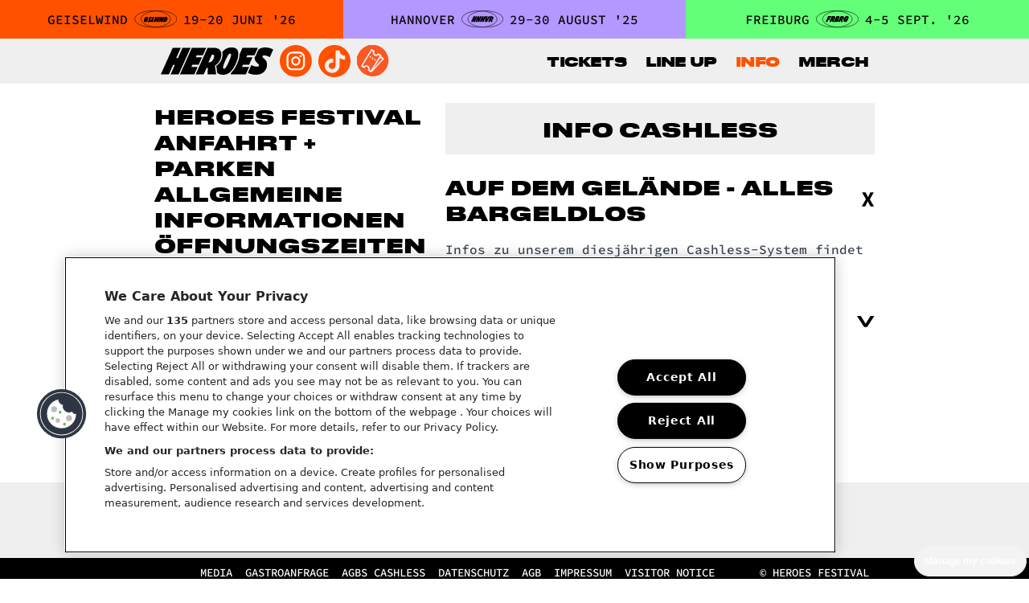

--- FILE ---
content_type: text/html; charset=utf-8
request_url: https://heroes-festival.com/geiselwind/info/info-cashless
body_size: 62445
content:
<!DOCTYPE html><html lang="de"><head><meta charSet="utf-8" data-next-head=""/><meta name="viewport" content="width=device-width, initial-scale=1.0" data-next-head=""/><link rel="icon" type="image/png" sizes="32x32" href="/heroes_favi.png" data-next-head=""/><title data-next-head="">HEROES FESTIVAL GEISELWIND | INFOS | INFO CASHLESS | 20.-21. JUNI 2025</title><meta name="description" content="Das Heroes bringt Deutschrap direkt vor deine Haustür. Erlebe die krassesten Acts live in Geiselwind! Sicher dir JETZT dein Ticket!" data-next-head=""/><meta name="robots" content="index, follow" data-next-head=""/><meta name="language" content="German" data-next-head=""/><meta property="og:title" content="HEROES FESTIVAL GEISELWIND | INFOS | INFO CASHLESS | 20.-21. JUNI 2025" data-next-head=""/><meta property="og:site_name" content="HEROES FESTIVAL GEISELWIND | 19.-20. JUNI 2026" data-next-head=""/><meta property="og:description" content="Das Heroes bringt Deutschrap direkt vor deine Haustür. Erlebe die krassesten Acts live in Geiselwind! Sicher dir JETZT dein Ticket!" data-next-head=""/><meta property="og:image" content="https://heroes.festivalcdn.de/Heroes_Geiselwind_ogimage.jpg" data-next-head=""/><meta property="og:image:width" content="1200" data-next-head=""/><meta property="og:image:height" content="630" data-next-head=""/><meta property="og:type" content="website" data-next-head=""/><meta property="og:url" content="https://heroes-festival.com/geiselwind" data-next-head=""/><meta property="og:locale" content="de_DE" data-next-head=""/><meta name="twitter:title" content="HEROES FESTIVAL GEISELWIND | INFOS | INFO CASHLESS | 20.-21. JUNI 2025" data-next-head=""/><meta name="twitter:description" content="Das Heroes bringt Deutschrap direkt vor deine Haustür. Erlebe die krassesten Acts live in Geiselwind! Sicher dir JETZT dein Ticket!" data-next-head=""/><meta name="twitter:image" content="https://heroes.festivalcdn.de/Heroes_Geiselwind_ogimage.jpg" data-next-head=""/><meta property="twitter:domain" content="https://heroes-festival.com/geiselwind" data-next-head=""/><meta property="twitter:url" content="https://heroes-festival.com/geiselwind" data-next-head=""/><meta name="twitter:site" content="@festival_heroes" data-next-head=""/><meta name="twitter:creator" content="@festival_heroes" data-next-head=""/><link rel="alternate" hrefLang="de-DE" href="https://heroes-festival.com/geiselwind" data-next-head=""/><link rel="alternate" hrefLang="de-AT" href="https://heroes-festival.com/geiselwind" data-next-head=""/><link rel="alternate" hrefLang="de-CH" href="https://heroes-festival.com/geiselwind" data-next-head=""/><link rel="icon" type="image/png" sizes="32x32" href="/heroes_favi.png" data-next-head=""/><link rel="preload" href="/_next/static/css/4628816cd64d54c9.css" as="style"/><script data-next-head="">
          dataLayer = [
          {
            Pagename: "Other",
          Language: "de",
          City: "geiselwind"
            }
          ];
        </script><script data-cookieconsent="ignore" data-next-head="">
    window.dataLayer = window.dataLayer || [];
    function gtag() {
        dataLayer.push(arguments);
    }
    gtag("consent", "default", {
        ad_storage: "denied",
        analytics_storage: "denied",
        functionality_storage: "denied",
        personalization_storage: "denied",
        security_storage: "granted",
        wait_for_update: 2000,
    });
    gtag("set", "ads_data_redaction", true);
</script><script data-next-head="">(function(w,d,s,l,i){w[l]=w[l]||[];w[l].push({'gtm.start':
new Date().getTime(),event:'gtm.js'});var f=d.getElementsByTagName(s)[0],
j=d.createElement(s),dl=l!='dataLayer'?'&l='+l:'';j.async=true;j.src=
'https://www.googletagmanager.com/gtm.js?id='+i+dl;f.parentNode.insertBefore(j,f);
})(window,document,'script','dataLayer','GTM-NZ89HFN');</script><script data-next-head="">
document.addEventListener('unii:tracking:tiktokpixel', (( data ) => {
if (ttq) {
ttq.track(data.detail.command, data.detail.options);
}
}), false);
</script><script data-next-head="">
document.addEventListener('unii:tracking:metapixel', (( data ) => {
if (fbq) {
fbq(data.detail.command, data.detail.sendTo, data.detail.target, data.detail.options, { eventID: data.detail.eventId });
}
}), false);
</script><script src="https://tickets.geiselwind.heroes-festival.com/embed_library.js" data-cookieconsent="ignore" data-next-head=""></script><script type="application/ld+json" data-next-head="">
{
  "@context": "https://schema.org",
  "@type": "Festival",
  "name": "Heroes Festival",
  "alternateName": "Heroes",
  "description": "Das Heroes Festival bringt dir Deutschrap direkt vor die Haustür. Erlebe die krassesten Acts live deutschlandweit auf dem Heroes!",
  "url": "https://heroes-festival.com",
  "startDate": "2025-06-25",
  "endDate": "2025-09-06",
  "eventStatus": "https://schema.org/EventScheduled",
  "eventAttendanceMode": "https://schema.org/OfflineEventAttendanceMode",
  "location": [{
        "@type": "Place",
        "name": "Eventzentrum Strohofer Geiselwind",
        "address": {
          "@type": "PostalAddress",
          "streetAddress": "Scheinfelder Str. 15",
          "addressLocality": "Geiselwind",
          "postalCode": "96160",
          "addressRegion": "Bayern",
          "addressCountry": "DE"
        }
      },
      {
        "@type": "Place",
        "name": "Wird noch bekanntgegeben",
        "address": {
          "@type": "PostalAddress",
          "streetAddress": "Wird noch bekanntgegeben",
          "addressLocality": "Hannover",
          "postalCode": "30159",
          "addressRegion": "Niedersachsen",
          "addressCountry": "DE"
        }
      },
      {
        "@type": "Place",
        "name": "Messe Freiburg",
        "address": {
          "@type": "PostalAddress",
          "streetAddress": "Neuer Messplatz 1",
          "addressLocality": "Freiburg",
          "postalCode": "79108",
          "addressRegion": "Baden-Württemberg",
          "addressCountry": "DE"
        }
      }],
  "organizer": {
    "@type": "Organization",
    "name": "Heroes Festival GmbH",
    "url": "https://heroes-festival.com"
  },
  "offers":
    {
      "@type": "Offer",
      "name": "Heroes World Ticket - 1 Ticket - 3 Städte - 3 Festivals",
      "description": "1 Ticket - 3 Städte - 3 Festivals - die ganze Welt des Deutschrap. Du willst den ultimativen Festivalsommer zum absoluten Sonderpreis? Sicher dir jetzt dein Heroes World Ticket und öffne die Tür in die Heroes World.",
      "price": "154.00",
      "priceCurrency": "EUR",
      "availability": "https://schema.org/InStock",
      "validFrom": "2024-11-21",
      "url": "https://heroes-festival.com/hannover#tickets"
    },
   "audience": {
   "@type": "Audience",
   "name": "Music Fans",
   "audienceType": ["Hip-Hop", "Urban Music", "Deutschrap", "Rap"]
   },
  "keywords": ["Heroes Festival", "Hip-Hop", "Urban Music", "Festival", "Deutschrap", "Festival", "Deutschrap Festival", "Live Music", "Deutschland", "Heroes", "Heroes Freiburg", "Heroes Geiselwind", "Heroes Hannover"],
 "subEvent": [
    {
      "@type": "Festival",
      "name": "Heroes Festival Geiselwind",
      "alternateName": "Heroes Geiselwind",
      "description": "Das Heroes bringt Deutschrap direkt vor deine Haustür. Erlebe die krassesten Acts live in Geiselwind! Sicher dir JETZT dein Ticket!",
      "startDate": "2026-06-19",
      "endDate": "2026-06-20",
      "eventStatus": "https://schema.org/EventScheduled",
      "eventAttendanceMode": "https://schema.org/OfflineEventAttendanceMode",
      "location": {
       "@type": "Place",
       "name": "Eventzentrum Strohofer Geiselwind",
       "address": {
        "@type": "PostalAddress",
        "streetAddress": "Scheinfelder Str. 15",
        "addressLocality": "Geiselwind",
        "postalCode": "96160",
        "addressCountry": "DE",
        "addressRegion": "Bayern"
      },
       "geo": {
        "@type": "GeoCoordinates",
        "latitude": 49.7658538,
        "longitude": 10.4689394
              }
      },
      "organizer": {
        "@type": "Organization",
        "name": "Heroes Festival GmbH",
        "url": "https://heroes-festival.com" },
      "url": "https://heroes-festival.com/geiselwind",
      "image": "https://heroes-festival.com/geiselwind/Heroes_Geiselwind_ogimage.jpg", 
  "offers": [
    {
      "@type": "Offer",
      "name": "Heroes Festival Geiselwind - Weekend Ticket",
      "description": "HEROES MACH DEN KREIS AUF! Sicher dir hier exklusiv deinen Festivalzugang für das ganze Wochenende in Geiselwind!",
      "price": "65.00",
      "priceCurrency": "EUR",
      "availability": "https://schema.org/InStock",
      "validFrom": "2025-06-23",
      "url": "https://heroes-festival.com/geiselwind#tickets",
      "addOn": 
       [{
       "@type": "Offer",
       "name": "Heroes World - Upgrade",
       "description": "Du hast bereits ein reguläres Weekend Ticket und willst noch ein Heroes World Ticket daraus machen? Kein Problem. Sicher dir das Heroes World - Upgrade.",
       "price": "104.50",
       "priceCurrency": "EUR",
       "availability": "https://schema.org/InStock",
       "url": "https://heroes-festival.com/geiselwind#tickets" 
       },{
       "@type": "Offer",
       "name": "VIP Upgrade",
       "description": "Du hast schon das Wochenende gebucht, aber willst dir einfach mehr gönnen? Flieg mit uns Business Class und werde unser VIP!",
       "price": "99.50",
       "priceCurrency": "EUR",
       "availability": "https://schema.org/InStock",
       "url": "https://heroes-festival.com/geiselwind#tickets" 
       }]
    },
    {
      "@type": "Offer",
      "name": "Heroes Festival Geiselwind - Headliner Ticket Freitag",
      "description": "Du hast Bock auf unsere Headliner? Dann komm vorbei und schau dir mit FiNCH, $OHO BANI und vielen weiteren die Freitags-Headliner an!",
      "price": "65.00",
      "priceCurrency": "EUR",
      "availability": "https://schema.org/InStock",
      "validFrom": "2024-11-21",
      "url": "https://heroes-festival.com/geiselwind#tickets"
    },
    {
      "@type": "Offer",
      "name": "Heroes Festival Geiselwind - Headliner Ticket Samstag",
      "description": "Du hast Bock auf unsere Headliner? Dann komm vorbei und schau dir mit Bushido und vielen weiteren die Samstags-Headliner an!",
      "price": "65.00",
      "priceCurrency": "EUR",
      "availability": "https://schema.org/InStock",
      "validFrom": "2024-11-21",
      "url": "https://heroes-festival.com/geiselwind#tickets"
    }]
 },
    {
      "@type": "Festival",
      "name": "Heroes Festival Hannover",
      "alternateName": "Heroes Hanover",
      "startDate": "2025-08-29",
      "endDate": "2025-08-30",
      "description": "Das Heroes bringt Deutschrap direkt vor deine Haustür. Erlebe die krassesten Acts live in Hannover! Sicher dir JETZT dein Ticket!",
      "eventStatus": "https://schema.org/EventScheduled",
      "eventAttendanceMode": "https://schema.org/OfflineEventAttendanceMode",
      "location": {
      "@type": "Place",
      "name": "Wird noch bekannt gegeben!",
      "address": {
        "@type": "PostalAddress",
        "streetAddress": "Wird noch bekannt gegeben",
        "addressLocality": "Hannover",
        "postalCode": "30159",
        "addressCountry": "DE",
        "addressRegion": "Niedersachsen"
      },
      "geo": {
        "@type": "GeoCoordinates",
        "latitude": 52.36722644160483,
        "longitude": 9.737306469978515
      }
    },
      "organizer": {
        "@type": "Organization",
        "name": "Heroes Festival GmbH",
        "url": "https://heroes-festival.com" },
      "url": "https://heroes-festival.com/hannover",
      "image": "https://heroes-festival.com/hannover/Heroes_Hannover_ogimage.jpg",
      "performer": [
        {
          "@type": "Person",
          "name": "Bonez MC"
        },
        {
          "@type": "Person",
          "name": "Makko"
        },
        {
          "@type": "Person",
          "name": "Makko"
        },
        {
          "@type": "Person",
          "name": "$OHO BANI"
        },
        {
          "@type": "Person",
          "name": "Edo Saiya"
        },
        {
          "@type": "Person",
          "name": "Chapo102"
        },
        {
          "@type": "Person",
          "name": "Civo"
        },
        {
          "@type": "Person",
          "name": "Domiziana"
        },
        {
          "@type": "Person",
          "name": "Haaland936"
        },
        {
          "@type": "Person",
          "name": "Lelosa"
        }
      ],
  "offers": [
    {
      "@type": "Offer",
      "name": "Heroes Festival Hannover - Weekend Ticket",
      "description": "LEEEETS GOOO, HANNOVER! Sicher dir hier exklusiv deinen Festivalzugang für das ganze Wochenende!",
      "price": "115.00",
      "priceCurrency": "EUR",
      "availability": "https://schema.org/InStock",
      "validFrom": "2024-11-21",
      "url": "https://heroes-festival.com/hannover#tickets",
      "addOn": 
       [{
       "@type": "Offer",
       "name": "Heroes World - Upgrade",
       "description": "Du hast bereits ein reguläres Weekend Ticket und willst noch ein Heroes World Ticket daraus machen? Kein Problem. Sicher dir das Heroes World - Upgrade.",
       "price": "104.50",
       "priceCurrency": "EUR",
       "availability": "https://schema.org/InStock",
       "url": "https://heroes-festival.com/hannover#tickets" 
       },{
       "@type": "Offer",
       "name": "VIP Upgrade",
       "description": "Du hast schon das Wochenende gebucht, aber willst dir einfach mehr gönnen? Flieg mit uns Business Class und werde unser VIP!",
       "price": "99.50",
       "priceCurrency": "EUR",
       "availability": "https://schema.org/InStock",
       "url": "https://heroes-festival.com/hannover#tickets" 
       }]
    },
    {
      "@type": "Offer",
      "name": "Heroes Festival Hannover - Headliner Ticket Freitag",
      "description": "Du hast Bock auf unsere Headliner? Du hast Bock auf unsere Headliner? Dann komm vorbei und schau dir mit $OHO BANI und vielen weiteren die Freitags-Headliner an!",
      "price": "65.00",
      "priceCurrency": "EUR",
      "availability": "https://schema.org/InStock",
      "validFrom": "2024-11-21",
      "url": "https://heroes-festival.com/hannover#tickets"
    },
    {
      "@type": "Offer",
      "name": "Heroes Festival Hannover - Headliner Ticket Samstag",
      "description": "Du hast Bock auf unsere Headliner? Dann komm vorbei und schau dir mit Bonez MC, Makko und vielen weiteren die Samstags-Headliner an!",
      "price": "65.00",
      "priceCurrency": "EUR",
      "availability": "https://schema.org/InStock",
      "validFrom": "2024-11-21",
      "url": "https://heroes-festival.com/hannover#tickets"
    }]
 },
   {
      "@type": "Festival",
      "name": "Heroes Festival Freiburg",
      "alternateName": "Heroes Freiburg",
      "description": "Das Heroes bringt Deutschrap direkt vor deine Haustür. Erlebe die krassesten Acts live in Freiburg! Sicher dir JETZT dein Ticket!",
      "startDate": "2025-09-05",
      "endDate": "2025-09-06",
      "eventStatus": "https://schema.org/EventScheduled",
      "eventAttendanceMode": "https://schema.org/OfflineEventAttendanceMode",
      "location": {
      "@type": "Place",
      "name": "Messe Freiburg",
      "address": {
        "@type": "PostalAddress",
        "streetAddress": "Neuer Messplatz 1",
        "addressLocality": "Freiburg",
        "postalCode": "79108",
        "addressCountry": "DE",
        "addressRegion": "Baden-Württemberg"
      },
      "geo": {
        "@type": "GeoCoordinates",
        "latitude": 48.01579666137695,
        "longitude": 7.84035062789917
      }
    },
      "organizer": {
        "@type": "Organization",
        "name": "Heroes Festival GmbH",
        "url": "https://heroes-festival.com" },
      "url": "https://www.heroes-festival.com/freiburg",
      "image": "https://www.heroes-festival.com/freiburg/Heroes_Freiburg_ogimage.jpg",
      "performer": [
        {
          "@type": "Person",
          "name": "Sido"
        },
        {
          "@type": "Person",
          "name": "Ski Aggu"
        },
        {
          "@type": "Person",
          "name": "Makko"
        },
        {
          "@type": "Person",
          "name": "Pashanim"
        },
        {
          "@type": "Person",
          "name": "$OHO BANI"
        },
        {
          "@type": "Person",
          "name": "Apsilon"
        },
        {
          "@type": "Person",
          "name": "Babyjoy"
        },
        {
          "@type": "Person",
          "name": "Chappo102"
        },
        {
          "@type": "Person",
          "name": "Haaland936"
        },
        {
          "@type": "Person",
          "name": "Civo"
        },
        {
          "@type": "Person",
          "name": "Jassin"
        }
      ],
  "offers": [
    {
      "@type": "Offer",
      "name": "Heroes Festival Freiburg - Weekend Ticket",
      "description": "Sicher dir hier exklusiv deinen Festivalzugang für das ganze Wochenende!",
      "price": "115.00",
      "priceCurrency": "EUR",
      "availability": "https://schema.org/InStock",
      "validFrom": "2024-11-21",
      "url": "https://heroes-festival.com/freiburg#tickets",
      "addOn": 
       [{
       "@type": "Offer",
       "name": "Heroes World - Upgrade",
       "description": "Du hast bereits ein reguläres Weekend Ticket und willst noch ein Heroes World Ticket daraus machen? Kein Problem. Sicher dir das Heroes World - Upgrade.",
       "price": "104.50",
       "priceCurrency": "EUR",
       "availability": "https://schema.org/InStock",
       "url": "https://heroes-festival.com/freiburg#tickets" 
       },{
       "@type": "Offer",
       "name": "VIP Upgrade",
       "description": "Du hast schon das Wochenende gebucht, aber willst dir einfach mehr gönnen? Flieg mit uns Business Class und werde unser VIP!",
       "price": "99.50",
       "priceCurrency": "EUR",
       "availability": "https://schema.org/InStock",
       "url": "https://heroes-festival.com/freiburg#tickets" 
       }]
    },{
      "@type": "Offer",
      "name": "Heroes Festival Freiburg - Headliner Ticket Freitag",
      "description": "Du hast Bock auf unsere Headliner? Dann komm vorbei und schau dir mit Ski Aggu und vielen weiteren die Freitags-Headliner an!",
      "price": "65.00",
      "priceCurrency": "EUR",
      "availability": "https://schema.org/InStock",
      "validFrom": "2024-11-21",
      "url": "https://heroes-festival.com/freiburg#tickets"
    },{
      "@type": "Offer",
      "name": "Heroes Festival Freiburg - Headliner Ticket Samstag",
      "description": "Du hast Bock auf unsere Headliner? Dann komm vorbei und schau dir mit Sido, Pashanim, $OHO BANI und vielen weiteren die Samstags-Headliner an!",
      "price": "65.00",
      "priceCurrency": "EUR",
      "availability": "https://schema.org/InStock",
      "validFrom": "2024-11-21",
      "url": "https://heroes-festival.com/freiburg#tickets"
    }]
 }]
 }
</script><link rel="stylesheet" href="/_next/static/css/4628816cd64d54c9.css" data-n-g=""/><noscript data-n-css=""></noscript><script defer="" noModule="" src="/_next/static/chunks/polyfills-42372ed130431b0a.js"></script><script src="/_next/static/chunks/webpack-a339f4a57035852b.js" defer="" data-cookieconsent="ignore"></script><script src="/_next/static/chunks/framework-5bd17cd8f963dce6.js" defer="" data-cookieconsent="ignore"></script><script src="/_next/static/chunks/main-a9a2afacca9f2dd2.js" defer="" data-cookieconsent="ignore"></script><script src="/_next/static/chunks/pages/_app-9800fd73b6384ce4.js" defer="" data-cookieconsent="ignore"></script><script src="/_next/static/chunks/318-42a0d18bdbd029f6.js" defer="" data-cookieconsent="ignore"></script><script src="/_next/static/chunks/232-2f0add4e894e1db6.js" defer="" data-cookieconsent="ignore"></script><script src="/_next/static/chunks/952-7df44bf3ea04cbcf.js" defer="" data-cookieconsent="ignore"></script><script src="/_next/static/chunks/539-b57fd47ee947861b.js" defer="" data-cookieconsent="ignore"></script><script src="/_next/static/chunks/302-dc4afd88361695e7.js" defer="" data-cookieconsent="ignore"></script><script src="/_next/static/chunks/pages/%5Bcity%5D/info/%5BpageSlug%5D-27b1d08b33104354.js" defer="" data-cookieconsent="ignore"></script><script src="/_next/static/CP18oXA04arGSxlxuyHOG/_buildManifest.js" defer="" data-cookieconsent="ignore"></script><script src="/_next/static/CP18oXA04arGSxlxuyHOG/_ssgManifest.js" defer="" data-cookieconsent="ignore"></script></head><body class=""><div id="__next"><div><div class="sticky z-50" style="top:0"><div class="w-full bg-background-gray"><div><div><div class="lg:hidden"><div class="grid grid-cols-6 font-sourcecode uppercase"><a href="/geiselwind" class="bg-geiselwind px-4 py-2 col-span-2">Geiselwind</a><a href="/geiselwind" class="bg-geiselwind py-2 col-span-3">19-20 Juni &#x27;26</a><a href="/geiselwind" class="bg-geiselwind pt-2 pr-4" aria-label="Geiselwind Festival Logo"><img alt="Geiselwind Festival Logo" loading="lazy" width="175" height="69" decoding="async" data-nimg="1" style="color:transparent" src="/img/gslwnd.svg"/></a><a href="/hannover" class="bg-hannover px-4 py-2 col-span-2">Hannover</a><a href="/hannover" class="bg-hannover py-2 col-span-3">29-30 August &#x27;25</a><a href="/hannover" class="bg-hannover pt-2 pr-4" aria-label="Hannover Festival Logo"><img alt="Hannover Festival Logo" loading="lazy" width="175" height="69" decoding="async" data-nimg="1" style="color:transparent" src="/img/hnnvr.svg"/></a><a href="/freiburg" class="bg-freiburg px-4 py-2 col-span-2">Freiburg</a><a href="/freiburg" class="bg-freiburg py-2 col-span-3">4-5 Sept. &#x27;26</a><a href="/freiburg" class="bg-freiburg pt-2 pr-4" aria-label="Freiburg Festival Logo"><img alt="Freiburg Festival Logo" loading="lazy" width="175" height="69" decoding="async" data-nimg="1" style="color:transparent" src="/img/frbrg.svg"/></a></div></div><div class="hidden lg:block"><div class="w-full flex text-black font-sourcecode uppercase"><a href="/geiselwind" class="w-1/3 bg-geiselwind flex items-center justify-center space-x-2 py-3 px-4" aria-label="Geiselwind Festival 19-20 Juni 2026"><p>Geiselwind</p><div class="flex items-center"><img alt="Geiselwind Festival Logo" loading="lazy" width="52.5" height="20.7" decoding="async" data-nimg="1" style="color:transparent" src="/img/gslwnd.svg"/></div><p>19-20 Juni &#x27;26</p></a><a href="/hannover" class="w-1/3 bg-hannover flex items-center justify-center space-x-2 py-3 px-4" aria-label="Hannover Festival 29-30 August 2025"><p>Hannover</p><div class="flex items-center"><img alt="Hannover Festival Logo" loading="lazy" width="52.5" height="20.7" decoding="async" data-nimg="1" style="color:transparent" src="/img/hnnvr.svg"/></div><p>29-30 August &#x27;25</p></a><a href="/freiburg" class="w-1/3 bg-freiburg flex items-center justify-center space-x-2 py-3 px-4" aria-label="Freiburg Festival 5-6 September 2025"><p>Freiburg</p><div class="flex items-center"><img alt="Freiburg Festival Logo" loading="lazy" width="52.5" height="20.7" decoding="async" data-nimg="1" style="color:transparent" src="/img/frbrg.svg"/></div><p>4-5 Sept. &#x27;26</p></a></div></div></div></div><div class="w-full max-w-4xl mx-auto bg-background-gray flex text-black font-sourcecode uppercase px-2 py-2"><div class="flex justify-between w-full"><div class="flex space-x-2 items-center"><a href="/geiselwind" class="flex items-center"><img alt="Heroes Festival Logo" loading="lazy" width="140" height="55.2" decoding="async" data-nimg="1" style="color:transparent" src="/img/logo.svg"/></a><a href="https://www.instagram.com/heroes_geiselwind" class="flex items-center" rel="noopener noreferrer" target="_blank"><img alt="Instagram Icon" loading="lazy" width="40" height="40" decoding="async" data-nimg="1" style="color:transparent" src="/img/instagram-geiselwind.svg"/></a><a href="https://www.tiktok.com/@heroesfestival?lang=de-DE" class="flex items-center" rel="noopener noreferrer" target="_blank"><img alt="TikTok Icon" loading="lazy" width="40" height="40" decoding="async" data-nimg="1" style="color:transparent" src="/img/tiktok-geiselwind.svg"/></a><a href="/geiselwind#tickets" class="flex items-center"><img alt="Ticket Icon" loading="lazy" width="40" height="40" decoding="async" data-nimg="1" style="color:transparent" src="/img/ticketicon-geiselwind.svg"/></a></div><button class="pr-2 flex items-center lg:hidden" aria-label="Navigation öffnen"><img alt="Menü Icon" loading="lazy" width="40" height="40" decoding="async" data-nimg="1" style="color:transparent" src="/img/burger.svg"/></button><div class="hidden lg:flex items-center justify-end space-x-6 uppercase font-druk tracking-tighter"><a href="/geiselwind#tickets" class="hover:text-geiselwind">Tickets</a><a href="/geiselwind/lineup" class="hover:text-geiselwind">Line Up</a><a href="/geiselwind/info/heroes-festival" class="text-geiselwind">Info</a><a href="https://stilding.de/collections/heroes-merch" target="_blank" class="hover:text-geiselwind">Merch</a></div></div><div class="transform top-0 left-0 w-full bg-hellpink fixed h-full overflow-auto ease-in-out transition-all duration-300 z-40 pt-[60px] pb-[60px] -translate-x-full"><button type="button" class="absolute top-4 right-4" aria-label="Navigation schließen"><img alt="Schließen Icon" loading="lazy" width="16" height="18" decoding="async" data-nimg="1" style="color:transparent" src="/img/x-black.svg"/></button><div class="space-y-1 flex flex-col justify-center items-center uppercase font-druk tracking-wide text-[48px] font-black
                        false
                        false
                "><a href="/geiselwind#tickets" class="px-6 py-0 ">Tickets</a><a href="/geiselwind/lineup" class="px-6 py-0 ">Line Up</a><a href="/geiselwind/info/heroes-festival" class="px-6 py-0 ">Info</a><a href="https://stilding.de/collections/heroes-merch" target="_blank" class="px-6 py-0 ">Merch</a></div></div></div></div></div><div class="max-w-4xl mx-auto my-6 px-4 lg:px-0"><div class="lg:flex"><div class="hidden lg:flex flex-col font-druk text-2xl mr-6"><a href="/geiselwind/info/heroes-festival" class="hover:text-geiselwind">HEROES FESTIVAL</a><a href="/geiselwind/info/anfahrt-parken" class="hover:text-geiselwind">ANFAHRT + PARKEN</a><a href="/geiselwind/info/allgemeine-informationen" class="hover:text-geiselwind">ALLGEMEINE INFORMATIONEN</a><a href="/geiselwind/info/offnungszeiten" class="hover:text-geiselwind">ÖFFNUNGSZEITEN</a><a href="/geiselwind/info/camping" class="hover:text-geiselwind">CAMPING</a><a href="/geiselwind/info/faq-tickets" class="hover:text-geiselwind">FAQ TICKETS</a><a href="/geiselwind/info/info-cashless" class="text-geiselwind">INFO CASHLESS</a><a href="/geiselwind/info/festival-app" class="hover:text-geiselwind">FESTIVAL APP</a><a href="/geiselwind/info/awareness" class="hover:text-geiselwind">AWARENESS</a><a href="/geiselwind/info/jugendschutz" class="hover:text-geiselwind">JUGENDSCHUTZ</a><a href="/geiselwind/info/volunteers-wanted" class="hover:text-geiselwind">VOLUNTEERS WANTED</a></div><div class="flex-grow w-full"><h2 class="w-full bg-background-gray text-center text-black font-druk uppercase text-2xl py-4 mb-2">INFO CASHLESS</h2><div class="max-w-none font-sourcecode"><div class="prose"></div><div class="py-4"><div class="toggle open"><a class="font-druk text-2xl flex items-center justify-between pb-4" href="#/" aria-label="&lt;strong&gt;AUF DEM GELÄNDE - ALLES BARGELDLOS&lt;/strong&gt; einklappen"><p><strong>AUF DEM GELÄNDE - ALLES BARGELDLOS</strong></p><img alt="Einklappen" loading="lazy" width="16" height="18" decoding="async" data-nimg="1" style="color:transparent" src="/img/x-black.svg"/></a><div class="prose"><p>Infos zu unserem diesjährigen Cashless-System findet ihr bald hier.</p><h2></h2></div></div></div><div class="py-4"><div class="toggle"><a class="font-druk text-2xl flex items-center justify-between pb-4" href="#/" aria-label="&lt;span style=&quot;background-color: rgba(0, 0, 0, 0);&quot;&gt;RESTGUTHABEN&lt;/span&gt;&lt;span style=&quot;font-size: 24px; letter-spacing: -0.02em; background-color: rgba(0, 0, 0, 0);&quot;&gt;&lt;/span&gt; erweitern"><p><span style="background-color:rgba(0, 0, 0, 0)">RESTGUTHABEN</span><span style="font-size:24px;letter-spacing:-0.02em;background-color:rgba(0, 0, 0, 0)"></span></p><img alt="Erweitern" loading="lazy" width="22" height="14" decoding="async" data-nimg="1" style="color:transparent" src="/img/chevron-down-black.svg"/></a><div class="prose"><h2>Restguthaben aus 2023 &amp; 2024 </h2><p><span data-contrast="auto">Du hast noch Restguthaben aus den vergangenen Jahren auf deinem Festivalchip?</span> </p><ul><li>Guthaben aus den Vorjahren ist leider nicht mehr nutzbar.  </li><li><span data-contrast="auto">Aber kein Problem! Das Guthaben kann selbstverständlich zurückerstattet werden.</span> </li><li><span data-contrast="auto">Die Beantragung findest du </span><span data-contrast="auto"><a href="https://forms.gle/49Yea527nBaMuYGC9" target="_blank">hier</a>.</span></li><li><span data-contrast="auto">Nach Absenden wird dein Antrag geprüft und das Geld innerhalb von ca. 20 Werktagen auf dein Konto rücküberwiesen.</span> <br/><span data-contrast="auto"></span></li></ul><p></p><h2>Restguthaben aus 2025</h2><p>Du kannst dein Chipguthaben an der Wechselstube auf dem Festivalgelände jederzeit wieder zurück auf deine EC-, Visa oder Mastercard transferieren. Nach dem Ende der Veranstaltung kannst du dein Erstattungsverlangen aber ebenfalls über dieses <a href="https://docs.google.com/forms/d/e/1FAIpQLSeFawr1Sfp_6nvz6VUMrXM5wOpx4fR4h5SgxGU0i967R3_D9w/viewform?usp=header" data-outlook-id="3abe58cf-5032-4777-b23e-fdda86cb1db5"><b><u>Formular</u></b></a> stellen. Dein Restguthaben wird dir dann kostenlos &amp; unverzinst von der Heroes Festival GmbH erstattet. Eine Barerstattung vor Ort ist nicht möglich.</p><p>Bitte bewahre den Chip auf, bis du die Erstattung erhalten hast. Den Anspruch auf Rückerstattung kannst du nicht auf eine andere Person übertragen. Rabattaktionen und sonstige Aktionen, für die nichts bezahlt wurde, sind nicht erstattungsfähig.</p><p></p></div></div></div></div></div></div><div class="lg:hidden"><div class="bg-white w-full py-2"><h2 class="w-full bg-background-gray text-center text-black font-druk uppercase text-2xl py-4 mb-2">Info</h2><div class="bg-background-gray uppercase font-sourcecode text-black flex flex-wrap justify-center py-4 lg:px-8"><a href="/geiselwind/info/heroes-festival">HEROES FESTIVAL<span class="px-2">|</span></a><a href="/geiselwind/info/anfahrt-parken">ANFAHRT + PARKEN<span class="px-2">|</span></a><a href="/geiselwind/info/allgemeine-informationen">ALLGEMEINE INFORMATIONEN<span class="px-2">|</span></a><a href="/geiselwind/info/offnungszeiten">ÖFFNUNGSZEITEN<span class="px-2">|</span></a><a href="/geiselwind/info/camping">CAMPING<span class="px-2">|</span></a><a href="/geiselwind/info/faq-tickets">FAQ TICKETS<span class="px-2">|</span></a><a href="/geiselwind/info/info-cashless">INFO CASHLESS<span class="px-2">|</span></a><a href="/geiselwind/info/festival-app">FESTIVAL APP<span class="px-2">|</span></a><a href="/geiselwind/info/awareness">AWARENESS<span class="px-2">|</span></a><a href="/geiselwind/info/jugendschutz">JUGENDSCHUTZ<span class="px-2">|</span></a><a href="/geiselwind/info/volunteers-wanted">VOLUNTEERS WANTED</a></div></div></div></div><div><div class="w-full mt-6 bg-background-gray flex items-center justify-center px-12 py-2 space-x-8 divide-x divide-gray-400"><div class="flex flex-col items-center space-y-2 px-4"><h4 class="uppercase text-gray-400 font-sourcecode text-xs">Medienpartner</h4><div class="flex items-center space-x-4"><a href="https://www.youtube.com/deutschrapideal" target="_blank" rel="noopener noreferrer"><img alt="Deutschrap Ideal Logo" loading="lazy" width="100" height="50" decoding="async" data-nimg="1" style="color:transparent" srcSet="https://cdn.productgang.de/heroesImage?url=/sponsors/Deutschrap Ideal HEROES.png&amp;w=128&amp;q=75 1x, https://cdn.productgang.de/heroesImage?url=/sponsors/Deutschrap Ideal HEROES.png&amp;w=256&amp;q=75 2x" src="https://cdn.productgang.de/heroesImage?url=/sponsors/Deutschrap Ideal HEROES.png&amp;w=256&amp;q=75"/></a><a href="https://diffusmag.de/" target="_blank" rel="noopener noreferrer"><img alt="DIFFUS Magazin Logo" loading="lazy" width="100" height="50" decoding="async" data-nimg="1" style="color:transparent" srcSet="https://cdn.productgang.de/heroesImage?url=/sponsors/geiselwind/DIFFUS 200x107.png&amp;w=128&amp;q=75 1x, https://cdn.productgang.de/heroesImage?url=/sponsors/geiselwind/DIFFUS 200x107.png&amp;w=256&amp;q=75 2x" src="https://cdn.productgang.de/heroesImage?url=/sponsors/geiselwind/DIFFUS 200x107.png&amp;w=256&amp;q=75"/></a><a href="https://www.instagram.com/juicyunderground" target="_blank" rel="noopener noreferrer"><img alt="Juicy Underground Logo" loading="lazy" width="100" height="50" decoding="async" data-nimg="1" style="color:transparent" srcSet="https://cdn.productgang.de/heroesImage?url=/sponsors/geiselwind/juicyunderground.png&amp;w=128&amp;q=75 1x, https://cdn.productgang.de/heroesImage?url=/sponsors/geiselwind/juicyunderground.png&amp;w=256&amp;q=75 2x" src="https://cdn.productgang.de/heroesImage?url=/sponsors/geiselwind/juicyunderground.png&amp;w=256&amp;q=75"/></a></div></div></div><div class="w-full bg-black uppercase text-white font-sourcecode py-2"><div class="max-w-4xl mx-auto  flex flex-col lg:flex-row items-center justify-between"><div class="flex flex-wrap space-x-4 justify-center px-4 text-sm pb-2 lg:pb-0"><a class="" href="/geiselwind/media" aria-label="Media Seite">Media</a><a class="" href="https://forms.office.com/e/GAT1i1gaqP?origin=lprLink" target="_blank" rel="noopener noreferrer" aria-label="Gastroanfrage Link öffnet in neuem Tab">Gastroanfrage</a><a class="" href="/geiselwind/agbs-cashless" aria-label="AGBS CASHLESS Seite">AGBS CASHLESS</a><a class="" href="/geiselwind/datenschutz" aria-label="DATENSCHUTZ Seite">DATENSCHUTZ</a><a class="" href="/geiselwind/agb" aria-label="AGB Seite">AGB</a><a class="" href="/geiselwind/impressum" aria-label="IMPRESSUM Seite">IMPRESSUM</a><a href="/geiselwind/visitor-notice">Visitor Notice</a><a href="/geiselwind/privacy-notice">Privacy Notice</a><a href="/geiselwind/cookie-notice">Cookie Notice</a></div><div class="hidden lg:block text-white text-sm">© Heroes Festival GmbH</div><div class="w-full bg-white uppercase text-black text-center font-sourcecode py-2 text-sm lg:hidden">© Heroes Festival GmbH</div></div></div></div></div></div><script id="__NEXT_DATA__" type="application/json">{"props":{"pageProps":{"pages":[{"id":433502,"parent_id":428153,"deeplink_urls":{"app_url":"appmiral-heroesfestival://practical/433502","web_url":"https://heroesfestival2025.deeplink.appmiral.com/practical/433502"},"published":true,"page_type":"article","title":"HEROES FESTIVAL","body":"\u003cp\u003eDas Heroes Festival bringt Deutschrap direkt vor die Haustür. Durch die unterschiedlichsten Festivalstandorte, verteilt über die gesamte Republik, kommt die Szene zu den Fans – und vom 19. – 20. Juni 2026 endlich auch zurück nach Geiselwind.\u003c/p\u003e\r\n\u003cp\u003e\u0026nbsp;\u003c/p\u003e\r\n\u003cp\u003eDabei ist vor allem eines wichtig: Der Spagat zwischen Vergangenheit, Zukunft und dem Hier und Jetzt. Newcomer und Allstars finden beim Heroes genauso ihren Platz wie die heißesten Acts der Stunde. Im Line-Up verschmelzen neue Trends und Legenden mit dem aktuellen Zeitgeist. So wird das Heroes zur Begegnungsstätte, wo freshe Youngster und unangefochtene Rapkings einander die Klinke in die Hand geben.\u003c/p\u003e\r\n\u003cp\u003e\u0026nbsp;\u003c/p\u003e\r\n\u003cp\u003eSeit 2017 setzt das Heroes so neue Maßstäbe in Sachen Szeneverständnis – nicht nur für Festivals. Auf den Bühnen feiern die Stars von Morgen ihren ersten Auftritt. Hier werden Trends gesetzt. Das Heroes wird nicht nur von der Szene geprägt, das Heroes prägt die Szene. Es bietet ein Zuhause für die größte Jugendkultur des Landes, einen aufregenden Einstieg für Neulinge und eine riesige Bühne für unsere Helden.\u003c/p\u003e\r\n\u003cp\u003e\u0026nbsp;\u003c/p\u003e","questions":[],"priority":1,"tags":[],"created_at":"2023-11-07T19:45:08+00:00","modified_at":"2025-07-17T06:42:50+00:00","cards":[],"platforms":"app"},{"id":428153,"deeplink_urls":{"app_url":"appmiral-heroesfestival://practical/428153","web_url":"https://heroesfestival2025.deeplink.appmiral.com/practical/428153"},"published":true,"page_type":"collection","title":"Info","questions":[],"priority":1,"tags":[],"created_at":"2022-09-23T08:23:34+00:00","modified_at":"2024-05-16T14:06:58+00:00","cards":[],"platforms":"app"},{"id":441336,"parent_id":428153,"deeplink_urls":{"app_url":"appmiral-heroesfestival://practical/441336","web_url":"https://heroesfestival2025.deeplink.appmiral.com/practical/441336"},"published":true,"page_type":"article","title":"ANFAHRT + PARKEN","body":"\u003cp\u003eDamit du entspannt ankommst, findest du hier alle Infos zur Anreise sowie zu den Parkflächen und zum Shuttleservice:\u0026nbsp;\u003c/p\u003e\u003ch1\u003e\r\n    ANREISE MIT\u0026nbsp;DEM\u0026nbsp;AUTO\u0026nbsp;\u003c/h1\u003e\u003cp\u003e\u003cb\u003eAdresse für dein Navi:\u0026nbsp;\u003c/b\u003e\u003c/p\u003e\u003cp\u003e\r\n    Autohof/Eventzentrum Strohofer\u003cbr\u003e\r\n    Scheinfelder Str. 21\u003cbr\u003e\r\n    96160 Geiselwind\r\n\u003c/p\u003e\u003cp\u003e\r\n    \u003cstrong\u003e\u003ca href=\"http://goo.gl/maps/pZY6i\" target=\"_blank\"\u003eGoogle Maps\u003c/a\u003e\u003c/strong\u003e\r\n\u003c/p\u003e\u003cp\u003eBitte folge unserem Verkehrsleitsystem/unserer Beschilderung ab der Autobahnausfahrt Abfahrt 76 „Geiselwind“ oder von der Bundesstraße kommend ab den verschiedenen Ortseingängen der Gemeinde Geiselwind zu den verschiedenen Parkflächen:\u0026nbsp;\u003c/p\u003e\u003cul\u003e\u003cli\u003e\u003cb\u003e\u003cu\u003eParken \"Camping\"\u003c/u\u003e\u003c/b\u003e (P1, bei voller Auslastung zusätzlich P4)\u003cul\u003e\u003cli\u003efür alle Inhaber des \"Parkticket Camping Wochenende\"\u0026nbsp;\u003c/li\u003e\u003cli\u003eErwerb vor Ort möglich\u0026nbsp;\u003c/li\u003e\u003cli\u003eÖffnungszeiten folgen hier\u0026nbsp;\u003c/li\u003e\u003cli\u003eWichtig: dein Camping-Ticket beinhaltet \u003cu\u003ekein Parkticket\u003c/u\u003e\u003c/li\u003e\u003c/ul\u003e\u003c/li\u003e\u003c/ul\u003e\u003cul\u003e\u003cli\u003e\u003cb\u003e\u003cu\u003eParken \"Premium\"\u003c/u\u003e\u003c/b\u003e (P Premium)\u003cul\u003e\u003cli\u003eFür alle Inhaber des \"Parkticket Wochenende VIP\"\u0026nbsp;\u003c/li\u003e\u003cli\u003eÖffnungszeiten folgen hier\u0026nbsp;\u003c/li\u003e\u003c/ul\u003e\u003c/li\u003e\u003c/ul\u003e\u003cul\u003e\u003cli\u003e\u003cb\u003e\u003cu\u003eParken \"Weekend\" \u003c/u\u003e\u003c/b\u003e(P2, P3A, P3B)\u0026nbsp;\u003cul\u003e\u003cli\u003efür alle Inhaber der Tickets \"Parkticket Freitag\", \"Parkticket Samstag\" \u0026\u0026nbsp;\"Parkticket Wochenende\"\u0026nbsp;\u003c/li\u003e\u003cli\u003eErwerb vor Ort möglich\u003c/li\u003e\u003c/ul\u003e\u003c/li\u003e\u003c/ul\u003e\u003cp\u003e\u003cb\u003eWichtig: Das Übernachten im Auto auf den ausgewiesenen Parkflächen ist ausschließlich untersagt.\u003c/b\u003e\u003c/p\u003e\u003cdiv\u003e\u003cimg src=\"https://s3-eu-west-1.amazonaws.com/appmiral-sonata-media/prod/default/0056/67/aaa8521097555ef3f6770a4718cdf9f911db34cb.png\" id=\"media-5566611\" data-image=\"media-5566611\" style=\"width: 100%; aspect-ratio: 1.33292 / 1;\"\u003e\u003c/div\u003e\u003cp\u003e\u003c/p\u003e\u003ch1\u003eANGEBOT SHUTTLEBUSSE\u0026nbsp;\u003c/h1\u003e\u003cp\u003eKein Auto? Kein Problem! Du brauchst kein Auto, um beim Heroes Geiselwind dabei zu sein! Unsere Bahnhofshuttle und Nachtbusse bringen dich bequem und sicher zum Festivalgelände – und natürlich auch wieder zurück. So steht einer stressfreien Anreise nichts im Weg.\u003c/p\u003e\u003ch2\u003e\u003cu\u003eBahnhofshuttle\u003c/u\u003e\u003c/h2\u003e\u003cp\u003e\u003cspan style=\"background-color: rgba(0, 0, 0, 0);\"\u003e\u003cb\u003eBAHNHOFSHUTTLE MARKT BIBART (BF) \u0026lt;\u0026gt; EVENTZENTRUM STROHOFER\u003c/b\u003e\u003c/span\u003e\u003c/p\u003e\u003cp\u003eSei flexibel: komme zum Heroes, wie es dir passt! Einfach mit der Bahn nach Markt Bibart fahren, dort wartet schon der \u003cb\u003e\u003cu\u003eHeroes Bahnhofshuttle\u003c/u\u003e\u003c/b\u003e für 5,00€ pro Fahrt auf dich.\u0026nbsp;\u003c/p\u003e\u003cp data-pm-slice=\"1 1 []\"\u003e\u003cu\u003eWichtige Info!\u003c/u\u003e Beim Bahnhofshuttle ist keine  Anmeldung erforderlich. Die Zahlung des Bahnhofshuttles in Höhe von 5,00€ erfolgt ausschließlich mit Bargeld vor Ort im Bus. Bitte halte entsprechendes Bargeld bereit.\u003c/p\u003e\u003cp\u003eDie genauen Abfahrtszeiten gibt es bald hier.\u0026nbsp;\u003c/p\u003e\u003cp\u003eDen An- und Abfahrtspunkt findest du in Geiselwind hier:\u0026nbsp;\u003c/p\u003e\u003cdiv\u003e\u003ca href=\"https://maps.app.goo.gl/7fsoXhEnL3JmZazb6\"\u003e\u003cimg src=\"https://s3-eu-west-1.amazonaws.com/appmiral-sonata-media/prod/default/0056/73/72a38469f326866fed5f232ba7ccf8ecf39f1240.jpeg\" id=\"media-5572711\" data-image=\"media-5572711\" style=\"width: 60.4911%; aspect-ratio: 1.77865 / 1;\"\u003e\u003c/a\u003e\u003c/div\u003e\u003ch2\u003e\u003c/h2\u003e\u003ch2\u003e\u003cu\u003eNachtbusse\u003c/u\u003e\u003c/h2\u003e\u003cp\u003e\u003cb\u003eRÜCKFAHRTEN\u0026nbsp;VOM\u0026nbsp;EVENTZENTRUM\u0026nbsp;STROHOFER\u003c/b\u003e (\u003ca href=\"https://flash-festivalbus.de/heroes-festival\" target=\"_blank\"\u003eBuchung hier erforderlich\u003c/a\u003e)\u003c/p\u003e\u003cp\u003eErreiche dein Ziel auch nachts bequem und sicher! Unsere Nachtbusse fahren Freitag- und Samstagnacht um 01:30 Uhr vom Eventzentrum Strohofer in folgende Richtungen:\u003c/p\u003e\u003cul\u003e\u003cli\u003e\u003cb\u003eNürnberg (Plärrer)\u003c/b\u003e\u003c/li\u003e\u003cli\u003e\u003cb\u003eBamberg (Bahnhof)\u003c/b\u003e\u003c/li\u003e\u003cli\u003e\u003cb\u003eWürzburg (Bahnhof)\u003c/b\u003e\u003c/li\u003e\u003cli\u003e\u003cb\u003eErlangen (Bahnhof)\u003c/b\u003e\u003c/li\u003e\u003c/ul\u003e\u003cp\u003eWichtig: Der Preis pro Fahrt und Person beträgt\u003cb\u003e\u003cu\u003e 20,00€\u003c/u\u003e\u003c/b\u003e und eine vorherige Buchung ist zwingend erforderlich.\u0026nbsp;\u003ca href=\"https://flash-festivalbus.de/heroes-festival\" target=\"_blank\"\u003e\u003cb\u003e\u003cu\u003eHIER\u003c/u\u003e\u003c/b\u003e\u003c/a\u003e geht's zur Buchung. Wähle Freitag für Freitagnacht 01:30, Samstag für Samstagnacht 01:30. Für Gruppenanmeldungen: es reicht der Name der anmeldenden Person und die Gesamtzahl der Personen. Nach Festivalabschluss kannst du ab 01:10 Uhr bequem in den Nachtbus einsteigen.\u003c/p\u003e\u003cp\u003e\u003c/p\u003e\u003cp\u003e\u003cb\u003eDer Nachtbus hält an folgenden Haltestellen. Mit Klick auf die Karten öffnen sich die genauen Koordinaten:\u003c/b\u003e\u003c/p\u003e\u003cdiv data-block=\"layout\"\u003e\u003cdiv data-block=\"column\" style=\"flex-basis: 50%;\"\u003e\u003cdiv\u003e\u003ca href=\"https://maps.app.goo.gl/NPatEkXSCihYPkFf7\" target=\"_blank\"\u003e\u003cimg src=\"https://s3-eu-west-1.amazonaws.com/appmiral-sonata-media/prod/default/0056/73/d357312f0f6e6b888adad04f7f12a7470a51595f.jpeg\" id=\"media-5572647\" data-image=\"media-5572649\" style=\"width: 100%; aspect-ratio: 1.77703 / 1;\"\u003e\u003c/a\u003e\u003c/div\u003e\r\n\u003cul\u003e\u003c/ul\u003e\u003c/div\u003e\u003cdiv data-block=\"column\" style=\"flex-basis: 50%;\"\u003e\u003ca href=\"https://maps.app.goo.gl/ZUTsvarxN262pnd18\" target=\"_blank\"\u003e\u003cimg src=\"https://s3-eu-west-1.amazonaws.com/appmiral-sonata-media/prod/default/0056/73/280bdd0055a25542313d47e79850286e59a2ba21.jpeg\" id=\"media-5572648\" data-image=\"media-5572648\" style=\"width: 100%; aspect-ratio: 1.77703 / 1;\"\u003e\u003c/a\u003e\u003c/div\u003e\u003c/div\u003e\u003cdiv data-block=\"layout\"\u003e\u003cdiv data-block=\"column\" style=\"flex-basis: 50%;\"\u003e\u003cdiv\u003e\u003ca href=\"https://maps.app.goo.gl/5SgqCRKD6kfkbcZf6\" target=\"_blank\"\u003e\u003cimg src=\"https://s3-eu-west-1.amazonaws.com/appmiral-sonata-media/prod/default/0056/73/e53d4c59049dd1918705daaa46902499aa2ca0eb.jpeg\" id=\"media-5572650\" data-image=\"media-5572650\" style=\"width: 100%; aspect-ratio: 1.77703 / 1;\"\u003e\u003c/a\u003e\u003c/div\u003e\r\n\u003cp\u003e\u003c/p\u003e\u003c/div\u003e\u003cdiv data-block=\"column\" style=\"flex-basis: 50%;\"\u003e\u003ca href=\"https://maps.app.goo.gl/z193DoyXLB26s24s8\" target=\"_blank\"\u003e\u003cimg src=\"https://s3-eu-west-1.amazonaws.com/appmiral-sonata-media/prod/default/0056/73/29850553def099ebf6639fa06a60b32c63186c6f.jpeg\" id=\"media-5572651\" data-image=\"media-5572651\" style=\"width: 100%; aspect-ratio: 1.77703 / 1;\"\u003e\u003c/a\u003e\u003c/div\u003e\u003c/div\u003e\u003cp\u003e\u003c/p\u003e\u003cp\u003e\u003c/p\u003e\u003ch1\u003e\u003cspan style=\"background-color: rgba(0, 0, 0, 0);\"\u003eKISS\u0026nbsp;\u0026\u0026nbsp;RIDE -\u0026nbsp;BRINGEN \u0026\u0026nbsp;ABHOLEN LASSEN\u0026nbsp;\u003c/span\u003e\u003cspan style=\"font-size: 24px; letter-spacing: -0.02em; background-color: rgba(0, 0, 0, 0);\"\u003e\u003c/span\u003e\u003c/h1\u003e\u003cp\u003eFür alle, die Festivalgäste bringen \u0026 abholen: Um volle Straßen und chaotische Situationen zu vermeiden, ist es wichtig, dies nur in der Bring- \u0026 Abholzonen auf Höhe des KFC zu machen. Dort könnt ihr entspannt abgeholt und rausgelassen werden.\u003c/p\u003e\u003cp\u003e\r\n\r\n\r\n\r\n\r\n\r\n\r\n\r\n\r\n\r\n\r\n\r\n\r\n\r\n\r\n\r\n\r\n\r\n\r\n\r\n\r\n\r\n\r\n\r\n\r\n\r\n\r\n\r\n\r\n\r\n\r\n\r\n\r\n\r\n\r\n\u003c/p\u003e\u003cp\u003eAndere Flächen sind \u003cstrong\u003ekeine offiziellen Haltebereiche\u003c/strong\u003e und dürfen nicht blockiert werden. Wer Kiss \u0026 Ride nutzt, sollte sich auf \u003cstrong\u003eHöhe KFC\u003c/strong\u003e rauslassen oder abholen lassen. Sicher, schnell und ohne Stau.\u0026nbsp;\u003c/p\u003e","questions":[],"priority":3,"tags":[],"created_at":"2025-10-21T13:03:25+00:00","modified_at":"2025-11-12T08:40:58+00:00","cards":[],"platforms":"app"},{"id":441335,"parent_id":428153,"deeplink_urls":{"app_url":"appmiral-heroesfestival://practical/441335","web_url":"https://heroesfestival2025.deeplink.appmiral.com/practical/441335"},"published":true,"page_type":"article","title":"ALLGEMEINE INFORMATIONEN","body":"\u003ch1\u003e\u003cstrong\u003eWann findet das Heroes Festival Geiselwind 2026 statt?\u003c/strong\u003e\u003c/h1\u003e\r\n\u003cp\u003eDas Heroes Festival in Geiselwind findet vom 19. - 20.Juni statt.\u0026nbsp;\u003c/p\u003e\r\n\u003ch1\u003e\u003c/h1\u003e\r\n\u003ch1\u003eWo findet das Heroes Festival Geiselwind 2026 statt?\u003c/h1\u003e\r\n\u003cp\u003eDas Heroes Festival Geiselwind findet auf dem Gelände des Eventzentrums Strohofer(Autohof Strohofer) in Geiselwind statt. Adresse: Scheinfelder Str. 21, 96160 Geiselwind, Bayern, Deutschland.\u0026nbsp;\u003c/p\u003e\r\n\u003ch1\u003e\u003c/h1\u003e\r\n\u003ch1\u003eWelche Acts spielen auf dem Heroes Festival Geiselwind 2026?\u003c/h1\u003e\r\n\u003cp\u003eAlle Informationen zu unserem Line-Up findest du \u003ca href=\"https://heroes-festival.com/geiselwind/lineup\" target=\"_blank\"\u003e\u003cb\u003e\u003cu\u003ehier\u003c/u\u003e\u003c/b\u003e\u003c/a\u003e.\u0026nbsp;Bleib immer auf dem Laufenden mit unserem \u003ca href=\"https://heroes-festival.com/geiselwind#newsletter\" target=\"_blank\"\u003e\u003cu\u003eNewsletter\u003c/u\u003e\u003c/a\u003e und folgt uns auf unseren \u003ca href=\"https://linktr.ee/heroesgeiselwind\" target=\"_blank\"\u003eSocials\u003c/a\u003e.\u0026nbsp;\u003c/p\u003e\r\n\u003ch1\u003e\u003c/h1\u003e\r\n\u003ch1\u003eTimetable\u003c/h1\u003e\r\n\u003cp\u003eDamit du den Auftritt deiner Lieblingsband nicht verpasst, veröffentlichen wir rechtzeitig alle Spielzeiten über all unsere gewohnten Kanäle und in unserer Festival-App. Ladet euch diese am besten gleich herunter! (Download \u003ca href=\"https://apps.apple.com/us/app/heroes-festival/id6446141463\" target=\"_blank\"\u003eApp Store\u003c/a\u003e \u0026 \u003ca href=\"https://play.google.com/store/apps/details?id=com.appmiral.heroesfestival\" target=\"_blank\"\u003ePlay Store\u003c/a\u003e)\u0026nbsp;\u003c/p\u003e\r\n\u003ch1\u003e\u003c/h1\u003e\r\n\u003ch1\u003eEinlass auf das Festivalgelände\u003c/h1\u003e\r\n\u003cp\u003eSowohl die Parkplätze als auch die Campingflächen werden ab Donnerstag, den 18.06.2026, geöffnet. Die genauen Öffnungszeiten werden rechtzeitig \u003ca href=\"https://heroes-festival.com/geiselwind/info/offnungszeiten\" target=\"_blank\"\u003ehier\u003c/a\u003e\u0026nbsp;veröffentlicht. Bitte beachtet und respektiert die kommunizierten Zeiten. Eine Anreise vorher macht keinen Sinn, da sowohl Veranstaltungsgelände als auch Parkplätze abgeriegelt sind. Die Abreise muss bis Sonntag, den 21.06.2026, um 14:00 Uhr erfolgen.\u003c/p\u003e\r\n\u003cp\u003eDer Zutritt zum Konzertgelände erfolgt nur mit Festivalbändchen am Handgelenk. Dieses bekommt ihr an den Check-Ins. Zusätzlich zur Bändchenkontrolle werden beim Einlass Sicherheitskontrollen durchgeführt.\u003c/p\u003e\r\n\u003ch1\u003e\u003c/h1\u003e\r\n\u003ch1\u003eAufenthalt für Minderjährige \u003c/h1\u003e\r\n\u003cp\u003e\u003cb\u003eU16 \u003c/b\u003e\u003c/p\u003e\r\n\u003cp\u003eKinder unter 16 Jahren (aber mindestens 12 Jahre alt) dürfen das Festival nur in Begleitung eines personensorgeberechtigten Elternteils besuchen. Der Elternteil muss ebenfalls ein gültiges Ticket besitzen. Die Kontrolle erfolgt sowohl am Bändchentausch, als auch am Einlass.\u003c/p\u003e\r\n\u003cp\u003e\u003c/p\u003e\r\n\u003cp\u003e\u003cb\u003eU18 \u003c/b\u003e\u003c/p\u003e\r\n\u003cp\u003eJugendliche von 16 bis 18 Jahren dürfen das Festival alleine bis 24:00 Uhr besuchen, \u003cb\u003e\u003cu\u003eaber nach 24:00 Uhr\u003c/u\u003e\u003c/b\u003e dürfen sie sich nur in Begleitung einer personensorgeberechtigten Person (Elternteil) oder einer erziehungsbeauftragten Begleitperson mit \"Muttizettel\" auf dem Festivalgelände oder dem Campground aufhalten. Wichtig: \u003c/p\u003e\r\n\u003cul\u003e\u003cli\u003eErziehungsbeauftragte Personen müssen einen schriftlichen Nachweis über die Beauftragung mitführen. \u003c/li\u003e\u003cli\u003eAuf Verlangen ist eine Kopie des Ausweises der personensorgeberechtigten Person vorzulegen. \u003c/li\u003e\u003cli\u003eMaximal zwei Jugendliche dürfen von einer erziehungsbeauftragten Person beaufsichtigt werden.\u003c/li\u003e\u003c/ul\u003e\r\n\u003cdiv\u003e\u003cimg src=\"https://s3-eu-west-1.amazonaws.com/appmiral-sonata-media/prod/default/0056/65/85ba7651c7a08e7a9fe8509de5ea01655594b509.jpeg\" id=\"media-5564463\" data-image=\"media-5564463\" style=\"width: 100%; aspect-ratio: 1.77778 / 1;\"\u003e\u003c/div\u003e\r\n\u003cp\u003e\u003c/p\u003e\r\n\u003cp\u003e\u003c/p\u003e\r\n\u003ch1\u003e\u003c/h1\u003e\r\n\u003ch1\u003eFundbüro\u003c/h1\u003e\r\n\u003cp\u003eSolltet ihr den Verlust von Wertgegenständen vor dem Festival bemerken, bitte sucht unseren Infopoint/Fundbüro/Helpdesk auf, dieses ist auf der Festivalmap markiert.\u003c/p\u003e\r\n\u003cp\u003eNach dem Festivalbetrieb habt ihr zwei Wochen lang die Möglichkeit, eure Fundsachen an der Rezeption des Hotels Strohofer abzuholen, bevor diese an die Gemeinde Geiselwind übergeben werden.\u003c/p\u003e\r\n\u003ch1\u003e\u003c/h1\u003e\r\n\u003ch1\u003eSicherheit\u003c/h1\u003e\r\n\u003cp\u003eUm eure Sicherheit jederzeit zu gewährleisten, arbeiten wir, die Behörden, unser Sicherheitsdienst sowie der Sanitätsdienst eng zusammen. Bitte folgt den Anweisungen dieser Personen. Unsere Info-Kanäle stehen euch über das gesamte Festival zur Verfügung. Bitte meldet euch über\u0026nbsp;\u003cstrong\u003e\u003ca href=\"mailto:info@heroes-festival.com\"\u003einfo@heroes-festival.com\u003c/a\u003e\u003c/strong\u003e, wenn euch etwas komisch vorkommt.\u003c/p\u003e\r\n\u003ch1\u003e\u003c/h1\u003e\r\n\u003ch1\u003eVerhaltensregeln\u003c/h1\u003e\r\n\u003cp\u003eWir möchten mit euch ein Festival schaffen, in dem wir alle abseits von diskriminierenden Verhalten feiern können, als gäbe es kein Morgen — ohne dabei die Rücksicht auf das Miteinander aus den Augen zu verlieren. Wir wollen für die individuellen Grenzen eines jeden sensibilisieren und sicherstellen, dass das Heroes ein Ort ist, an dem sich ein jeder wohl fühlen kann.\u003c/p\u003e\r\n\u003cp\u003eWir möchten, dass wir alle das Heroes abseits von Sexismus, Rassismus und jeglicher Form von Diskriminierung und Gewalt genießen können und den Fokus auf ein gemeinsames, selbstbestimmtes Festivalerlebnis legen.\u003c/p\u003e\r\n\u003ch1\u003e\u003c/h1\u003e\r\n\u003ch1\u003eWetter\u003c/h1\u003e\r\n\u003cp\u003e\u003cstrong\u003e\u003cu\u003eSonne\u003c/u\u003e:\u003c/strong\u003e Bitte schützt euch bei intensiver Sonneneinstrahlung mit Sonnencreme, Kopfbedeckungen und ausreichend Trinkwasser.\u003c/p\u003e\r\n\u003cp\u003e\u003cstrong\u003e\u003cu\u003eRegen\u003c/u\u003e:\u003c/strong\u003e Wir lassen uns vom Regen nicht die Laune verderben und ziehen unsere Ponchos/ Gummistiefel an.\u0026nbsp;\u003c/p\u003e\r\n\u003cp\u003e\u003cstrong\u003e\u003cu\u003eUnwetter:\u003c/u\u003e\u003c/strong\u003e Der sicherste Ort auf einem Festival bei einem Unwetter ist das Auto. Folgt in diesem Falle den Anweisungen unseres Sicherheitspersonals und begebt euch zu den Parkplätzen. Auch die, die mit dem Bus angereist sind oder von den Eltern gebracht wurden. Bitte bietet den Festivalgästen ohne eigenes Fahrzeug Unterschlupf in euren Auto an. Durch das Anschalten der Warnblinker macht ihr auf freie Plätze in eurem Gefährt aufmerksam. Bitte meidet bei starkem Wind Flächen mit Bäumen. Durch abbrechende Äste besteht eine hohe Verletzungsgefahr.\u003c/p\u003e\r\n\u003ch1\u003e\u003c/h1\u003e\r\n\u003ch1\u003eMedikamente\u003c/h1\u003e\r\n\u003cp\u003eSolltet ihr auf Medikamente angewiesen sein, die einer Kühlung bedürfen, könnt ihr diese gerne am Bänchentausch abgeben. Dazu bitten wir euch, die Medikamente in eine kleine beschriftete Plastikbox zu packen.\u0026nbsp;Im Falle von Diabetes oder Allergien dürft ihr euren Pen mit auf das Gelände nehmen.\u0026nbsp;\u003c/p\u003e\r\n\u003cp\u003eBei verschreibungspflichtigen Medikamenten, die unter das Betäubungsmittelgesetz fallen (z. B. Cannabis oder Ersatzstoffe), bringt bitte eine Verordnung von eurem behandelnden Arzt mit. Frei verkäufliche Medikamente, die nicht gelagert oder gekühlt werden müssen, müssen nicht angemeldet werden.\u003c/p\u003e\r\n\u003ch1\u003e\u003c/h1\u003e\r\n\u003ch1\u003eMedizinische Hinweise\u003c/h1\u003e\r\n\u003cp\u003eDenkt bitte an Sonnenschutz (Creme, Kopfbedeckung, etc.) sowie an regenfeste Kleidung. Regenschirme sind nicht erlaubt.\u0026nbsp;Laute Musik kann dein Gehör schädigen! Wir machen darauf aufmerksam, dass auf Gehörschutz und angemessene Platzierung auf dem Gelände zu achten ist. Für medizinische Notfälle befinden sich Sanitäter:innen und Ärzt:innen vor Ort.\u003c/p\u003e\r\n\u003ch1\u003e\u003c/h1\u003e\r\n\u003ch1\u003eWeitere Fragen?\u0026nbsp;\u003c/h1\u003e\r\n\u003cp\u003eFalls ihr zu eurem Anliegen keine passende Information gefunden habt, wendet euch bitte an: \u003ca href=\"mailto:info@heroes-festival.com\" data-outlook-id=\"21f22c76-7508-4658-a5e8-a1559a47ddf4\"\u003einfo@heroes-festival.com\u003c/a\u003e.\u0026nbsp;\u003c/p\u003e","questions":[],"priority":3,"tags":[],"created_at":"2025-10-21T07:40:28+00:00","modified_at":"2025-10-27T07:16:02+00:00","cards":[],"platforms":"app"},{"id":434788,"parent_id":428153,"deeplink_urls":{"app_url":"appmiral-heroesfestival://practical/434788","web_url":"https://heroesfestival2025.deeplink.appmiral.com/practical/434788"},"published":true,"page_type":"article","title":"ÖFFNUNGSZEITEN","body":"\u003ch1\u003e\u003cstrong\u003e\u003cspan style=\"color: #000000;\"\u003eÖffnungszeiten Gelände\u0026nbsp;\u003c/span\u003e\u003c/strong\u003e\u003c/h1\u003e\r\n\u003cp\u003e\u003cstrong\u003e\u003cu style=\"color: #000000;\"\u003eÖffnungszeiten Festivalgelände\u003c/u\u003e\u003c/strong\u003e\u003c/p\u003e\r\n\u003cp\u003e\u003cspan style=\"color: #000000;\"\u003e19.06 \u0026 20.06.2026 - die genauen Öffnungszeiten folgen\u0026nbsp;\u003c/span\u003e\u003c/p\u003e\r\n\u003cp\u003e\u003c/p\u003e\r\n\u003cp\u003e\u003cstrong\u003e\u003cu style=\"color: #000000;\"\u003eÖffnungszeiten Campingplatz\u003c/u\u003e\u003c/strong\u003e\u003c/p\u003e\r\n\u003cp\u003e\u003cspan style=\"color: #000000;\"\u003e18.06 - 20.06.2026 - die genauen Öffnungszeiten folgen\u0026nbsp;\u003c/span\u003e\u003c/p\u003e\r\n\u003cp\u003e\u003c/p\u003e\r\n\u003cp\u003e\u003cstrong\u003e\u003cu style=\"color: #000000;\"\u003eÖffnungszeiten WoMo Campingplatz\u003c/u\u003e\u003c/strong\u003e\u003c/p\u003e\r\n\u003cp\u003e\u003cspan style=\"color: #000000;\"\u003e18.06 - 20.06.2026 - die genauen Öffnungszeiten folgen\u0026nbsp;\u003c/span\u003e\u003c/p\u003e\r\n\u003cp\u003e\u003c/p\u003e\r\n\u003cp\u003e\u003cu\u003e\u003cb\u003e\u003cspan style=\"color: #000000;\"\u003eParkplatzeinfahrt:\u003c/span\u003e\u003c/b\u003e\u003c/u\u003e\u003c/p\u003e\r\n\u003cp\u003e\u003cspan style=\"color: #000000;\"\u003e\u003cb\u003eParkplatz „Camping“\u003c/b\u003e\u003cb\u003e (P1, Sobald P1 vollständig ausgelastet ist P4)\u003c/b\u003e\u003c/span\u003e\u003c/p\u003e\r\n\u003cp\u003e\u003cspan style=\"color: #000000;\"\u003e18.06. – 20.06.2025 – die genauen Öffnungszeiten folgen\u003c/span\u003e\u003c/p\u003e\r\n\u003cp\u003e\u003c/p\u003e\r\n\u003cp\u003e\u003cb\u003e\u003cspan style=\"color: #000000;\"\u003eParkplatz „Premium“(PVIP)\u003c/span\u003e\u003c/b\u003e\u003c/p\u003e\r\n\u003cp\u003e\u003cspan style=\"color: #000000;\"\u003e19.06. – 20.06.2025 – die genauen Öffnungszeiten folgen\u003c/span\u003e\u003c/p\u003e\r\n\u003cp\u003e\u003c/p\u003e\r\n\u003cp\u003e\u003cspan style=\"color: #000000;\"\u003e\u003cb\u003eP\u003c/b\u003e\u003cb\u003earkplatz „Weekend“(P2, P3a + P3b)\u003c/b\u003e\u003c/span\u003e\u003c/p\u003e\r\n\u003cp\u003e\u003cspan style=\"color: #000000;\"\u003e19.06. – 20.06.2025 – die genauen Öffnungszeiten folgen\u003c/span\u003e\u003c/p\u003e\r\n\u003cp\u003e\u003c/p\u003e\r\n\u003cp\u003e\u003c/p\u003e\r\n\u003cp\u003e\u003cspan style=\"color: #000000;\"\u003e\u003c/span\u003e\u003c/p\u003e","questions":[],"priority":4,"tags":[],"created_at":"2024-04-05T05:39:01+00:00","modified_at":"2025-10-28T07:07:22+00:00","cards":[],"platforms":"app"},{"id":428514,"parent_id":428153,"deeplink_urls":{"app_url":"appmiral-heroesfestival://practical/428514","web_url":"https://heroesfestival2025.deeplink.appmiral.com/practical/428514"},"published":true,"page_type":"article","title":"CAMPING","body":"\u003ch1\u003eCAMPING TICKET\u003c/h1\u003e\r\n\u003cp\u003eFür den Campingplatz benötigt ihr ein separates Ticket – erhältlich in unserem\u0026nbsp;\u003ca href=\"https://heroes-festival.com/geiselwind#tickets\" target=\"_blank\"\u003e\u003cstrong\u003eTicket Shop\u003c/strong\u003e\u003c/a\u003e. Zwischen folgenden Campingtickets könnt ihr wählen:\u003c/p\u003e\r\n\u003cp\u003e\u003cstrong\u003eCAMPING\u0026nbsp;TICKET\u0026nbsp;NORMAL\u0026nbsp;30,00 EUR pro Person\u003c/strong\u003e\u003c/p\u003e\r\n\u003cp\u003eDu erhältst Zugang zum normalen Campingplatz und kannst von\u0026nbsp;Donnerstag bis Sonntag auf dem Campingplatz zelten.\u0026nbsp;\u003c/p\u003e\r\n\u003cp\u003e\u003c/p\u003e\r\n\u003cp\u003e\u003cstrong\u003eCAMPING\u0026nbsp;TICKET\u0026nbsp;PREMIUM 50,00 EUR pro Person\u003c/strong\u003e\u003c/p\u003e\r\n\u003cp\u003eAuf dem Premium Campingplatz campst du auf einem abgegrenzten und gesicherten Bereich. Du hast Zugriff auf einen exklusiven Toilettenbereich und campst auf einem wunderbar grünen und ebenen Bereich - ideal für dein Zelt oder Pavillon.\u0026nbsp;\u003c/p\u003e\r\n\u003cp\u003e\u003c/p\u003e\r\n\u003cp\u003eFür beide Camping Tickets gilt: Damit auch alle von euch ausreichend Platz finden, bitten wir euch, eine maximale Stellfläche von 5 qm pro Person nicht zu überschreiten. Fahrzeuge und Anhänger müssen auf dem Parkplatz abgestellt werden, wofür ihr zusätzlich ein Park-Ticket benötigt. \u003c/p\u003e\r\n\u003cp\u003e\u003c/p\u003e\r\n\u003cp\u003e\u003cstrong\u003eCAMPING\u0026nbsp;TICKET\u0026nbsp;WOMO\u0026nbsp;45,00 EUR pro Person\u0026nbsp;\u003c/strong\u003e\u003c/p\u003e\r\n\u003cp\u003eCampen in einem Fahrzeug mit ausgebauten Schlafbereich und eindeutig identifizierbaren Schlafplätzen, wie beispielsweise einem Wohnmobil (WoMo).\u003cstrong\u003e\u0026nbsp;\u003c/strong\u003eDieses Ticket gilt für den/die Fahrer/in und sein/ihr Fahrzeug. Jede/r weitere/r Camper/in benötigt zusätzlich ein \"Camping Ticket Normal\". Beispiel: Es übernachten 4 Personen in einem Wohnmobil. Der/die Fahrer/in benötigt ein \"Camping Ticket WoMo\" und die drei anderen Personen jeweils ein \"Camping Ticket Normal\".Der Schlafbereich ist ausschließlich im Fahrzeug. Es darf ein kleines Zelt direkt neben das Fahrzeug gestellt werden oder ein Vorzelt installiert werden (kein Schlafplatz).\u0026nbsp;\u003c/p\u003e\r\n\u003cp\u003e\u003cb\u003eWoMo Gewicht und Maße:\u003c/b\u003e\u003c/p\u003e\r\n\u003cul\u003e\u003cli\u003emax. 3,5 T\u0026nbsp;\u003c/li\u003e\u003cli\u003ezusätzliche Gesamtlänge bei Campern (Wohnmobile) beläuft sich auf max. 7,40 m\r\n\u003c/li\u003e\u003c/ul\u003e\r\n\u003cp\u003e\u003c/p\u003e\r\n\u003ch1\u003eCAMPINGPLÄTZE\u003c/h1\u003e\r\n\u003cp\u003eEine Übersicht unserer verschiedenen Campingplätze samt Duschen, Toiletten, Eingängen und Zufahrten steht euch bald auf dem Lageplan zur Verfügung.\u003c/p\u003e\r\n\u003cp\u003eEs gibt drei verschiedene Campingplätze:\u0026nbsp;\u003c/p\u003e\r\n\u003cul\u003e\u003cli\u003eCamping Normal, für alle Camper im Zelt mit dem Camping Ticket Normal\u003c/li\u003e\u003cli\u003eWOMO Campingplatz, für alle Camper in einem Fahrzeug mit dem Camping Ticket WOMO. Schlafplatz \u003cb\u003e\u003cu\u003emuss\u003c/u\u003e\u003c/b\u003e im Fahrzeug sein\u003c/li\u003e\u003cli\u003ePremium Camping, für alle Camping Ticket Premium Besitzer. Mehr Infos unter \u003ca href=\"https://heroes-festival.com/geiselwind/info/faq-tickets#/\" target=\"_blank\"\u003eTicketkategorien\u003c/a\u003e.\u003c/li\u003e\u003c/ul\u003e\r\n\u003cp\u003eUnser normaler Campingplatz(nicht WOMO-Camping) unterscheidet sich zum „Premium Camping“ wie folgt:\u003c/p\u003e\r\n\u003cp\u003eVorteile des Premium Campings:\u003c/p\u003e\r\n\u003cul\u003e\u003cli\u003eDu campst in einem abgrenzten und gesicherten Bereich \u003c/li\u003e\u003cli\u003eDu hast Zugriff auf einen exklusiven Toilettenbereich\u003c/li\u003e\u003cli\u003eDu campst auf einem wunderbar grünen und ebenen Bereich, ideal für dein Zelt/dein Pavillon\u003c/li\u003e\u003c/ul\u003e\r\n\u003cp\u003e\u003c/p\u003e\r\n\u003cp\u003e\u003cb\u003e\u003cu\u003eWICHTIG\u003c/u\u003e\u003c/b\u003e: Sowohl beim „Normalen Camping“ , als auch beim „Premium\u0026nbsp;Camping“ sind keine Fahrzeuge erlaubt. Fahrzeuge MÜSSEN auf dem Parkplatz „Camping“ abgestellt werden. Hierzu wird ein „Parkticket Camping Wochenende“ benötigt.\u0026nbsp;\u003cb\u003e\u003cu\u003eDas „Parkticket Wochenende VIP“ bietet dem normalen Camper keinen Vorteil.\u003c/u\u003e\u003c/b\u003e\u003c/p\u003e\r\n\u003cp\u003e\u003c/p\u003e\r\n\u003ch1\u003ePARKEN\u003c/h1\u003e\r\n\u003cp\u003e\u003cspan data-contrast=\"auto\"\u003eAlle Besuchenden mit Camping-Ticket und entsprechendem Parkticket nutzen bitte \u003c/span\u003e\u003cspan data-contrast=\"auto\"\u003eParkplatz P1\u003c/span\u003e\u003cspan data-contrast=\"auto\"\u003e.\u003c/span\u003e\u0026nbsp;\u003cbr\u003e\u003c/p\u003e\r\n\u003cp\u003e\u003cspan data-contrast=\"auto\"\u003eDieser befindet sich direkt unterhalb der Music Hall (zweite Einfahrt auf der linken Seite \u003c/span\u003e\u003cspan data-contrast=\"auto\"\u003enach\u003c/span\u003e\u003cspan data-contrast=\"auto\"\u003e der Music Hall) und bietet einen besonders kurzen Fußweg zum Campingbereich und Festivalgelände.\u003c/span\u003e\u0026nbsp;\u003cspan data-contrast=\"auto\"\u003eDer Parkplatz ist exklusiv für unsere Festival-Camper reserviert und bietet ausreichend Stellfläche.\u003c/span\u003e\u003cspan data-ccp-props=\"{}\"\u003e\u0026nbsp;Der Lageplan folgt kurz vor Festival.\u0026nbsp;\u003c/span\u003e\u003c/p\u003e\r\n\u003cp\u003e\u003cspan data-contrast=\"auto\"\u003e\u003c/span\u003e\u003cb\u003e\u003cspan data-contrast=\"auto\"\u003eWichtig:\u003c/span\u003e\u0026nbsp;\u003c/b\u003e\u003cbr\u003e\u003cspan data-contrast=\"auto\"\u003eSobald P1 vollständig ausgelastet ist, öffnen wir \u003c/span\u003e\u003cspan data-contrast=\"auto\"\u003eParkplatz P4\u003c/span\u003e\u003cspan data-contrast=\"auto\"\u003e als Ausweichfläche.\u003c/span\u003e\u0026nbsp;\u003cbr\u003e\u003cspan data-contrast=\"auto\"\u003eDieser liegt \u003c/span\u003e\u003cspan data-contrast=\"auto\"\u003eeine Ausfahrt weiter\u003c/span\u003e\u003cspan data-contrast=\"auto\"\u003e, ebenfalls auf der linken Seite – direkt \u003c/span\u003e\u003cspan data-contrast=\"auto\"\u003ehinter der Autobahnbrücke\u003c/span\u003e\u003cspan data-contrast=\"auto\"\u003e.\u003c/span\u003e\u003cspan data-ccp-props=\"{}\"\u003e\u0026nbsp;\u003c/span\u003e\u003c/p\u003e\r\n\u003cp\u003e\u003c/p\u003e\r\n\u003ch1\u003eMÜLL \u0026 RECYCLING\u003c/h1\u003e\r\n\u003cp\u003eDas Heroes Festival Geiselwind findet inmitten des Naturparks Steigerwald und in einem Naherholungsgebiet statt. Der Umwelt zuliebe bitten wir euch, euren Zeltplatz so zu verlassen, wie ihr ihn vorgefunden habt. Dafür stehen euch kostenlose Entsorgungs-Container, sowie kostenlose Müllbeutel (erhältlich am Info-Point) zur Verfügung.\u003c/p\u003e\r\n\u003cp\u003e\u003c/p\u003e\r\n\u003ch2\u003eMüllpfand\u003c/h2\u003e\r\n\u003cp\u003e\u003cspan data-contrast=\"auto\"\u003eFür ein sauberes und nachhaltiges Heroes Festival setzen wir ein einfaches Müllpfandsystem ein, das es uns allen ermöglicht, den Festivalbereich ordentlich und umweltbewusst zu gestalten.\u003c/span\u003e\u003cspan data-ccp-props=\"{}\"\u003e\u0026nbsp;Kurz vor Festival findest du die Müllpfandstationen auf demLageplan.\u003c/span\u003e\u003c/p\u003e\r\n\u003cp\u003e\u003c/p\u003e\r\n\u003cp\u003e\u003cb\u003e\u003cu\u003e\u003cspan data-contrast=\"auto\"\u003eSo funktioniert das Müllpfand:\u003c/span\u003e\u003cspan data-ccp-props=\"{}\"\u003e\u0026nbsp;\u003c/span\u003e\u003c/u\u003e\u003c/b\u003e\u003c/p\u003e\r\n\u003cul\u003e\u003cli data-leveltext=\"\" data-font=\"Symbol\" data-listid=\"13\" data-list-defn-props=\"{'335552541':1,'335559685':720,'335559991':360,'469769226':'Symbol','469769242':[8226],'469777803':'left','469777804':'','469777815':'multilevel'}\" data-aria-posinset=\"1\" data-aria-level=\"1\"\u003e\u003cspan data-contrast=\"auto\"\u003eBeim Kauf deines Camping-Tickets ist bereits ein Müllpfand in Höhe von 10\u003c/span\u003e\u003cspan data-contrast=\"auto\"\u003e \u003c/span\u003e\u003cspan data-contrast=\"auto\"\u003e€ enthalten.\u003c/span\u003e\u003cspan data-ccp-props=\"{}\"\u003e\u0026nbsp;\u003c/span\u003e\u003c/li\u003e\u003c/ul\u003e\r\n\u003cul\u003e\u003cli data-leveltext=\"\" data-font=\"Symbol\" data-listid=\"13\" data-list-defn-props=\"{'335552541':1,'335559685':720,'335559991':360,'469769226':'Symbol','469769242':[8226],'469777803':'left','469777804':'','469777815':'multilevel'}\" data-aria-posinset=\"2\" data-aria-level=\"1\"\u003e\u003cspan data-contrast=\"auto\"\u003eBeim Einlass zum Camping erhältst du:\u003c/span\u003e\u0026nbsp;\u003cbr\u003e\u003cspan data-contrast=\"auto\"\u003e• einen Müllsack für deinen Abfall\u003c/span\u003e\u0026nbsp;\u003cbr\u003e\u003cspan data-contrast=\"auto\"\u003e• eine Pfandmarke zur Rückerstattung\u003c/span\u003e\u003cspan data-ccp-props=\"{}\"\u003e\u0026nbsp;\u003c/span\u003e\u003c/li\u003e\u003c/ul\u003e\r\n\u003cul\u003e\u003cli data-leveltext=\"\" data-font=\"Symbol\" data-listid=\"13\" data-list-defn-props=\"{'335552541':1,'335559685':720,'335559991':360,'469769226':'Symbol','469769242':[8226],'469777803':'left','469777804':'','469777815':'multilevel'}\" data-aria-posinset=\"3\" data-aria-level=\"1\"\u003e\u003cspan data-contrast=\"auto\"\u003eAchte darauf, die Pfandmarke sicher aufzubewahren, da sie für die Rückerstattung deines Pfandes notwendig ist.\u003c/span\u003e\u003cspan data-ccp-props=\"{}\"\u003e\u0026nbsp;\u003c/span\u003e\u003c/li\u003e\u003c/ul\u003e\r\n\u003cp\u003e\u003c/p\u003e\r\n\u003cp\u003e\u003cb\u003e\u003cu\u003e\u003cspan data-contrast=\"auto\"\u003eRückgabe am Ende des Festivals\u0026nbsp;\u003c/span\u003e\u003c/u\u003e\u003c/b\u003e\u003c/p\u003e\r\n\u003cp\u003e\u003cspan data-contrast=\"auto\"\u003eUm dein Pfand zurückzuerhalten, gib deinen Müllsack (mindestens halb voll) zusammen mit der Pfandmarke an einer der gekennzeichneten Müllpfandstationen ab.\u003c/span\u003e\u003cspan data-ccp-props=\"{}\"\u003e\u0026nbsp;\u003c/span\u003e\u003c/p\u003e\r\n\u003cp\u003e\u003cstrong\u003e10€ Müllpfand Rückerstattung: \u003c/strong\u003eDu bekommst die 10 € Müllpfand direkt (per EC- oder Kreditkarte – also am besten Karte bereithalten!)\u0026nbsp;zurück.\u003c/p\u003e\r\n\u003cp\u003e\u003cspan data-ccp-props=\"{'335559685':720}\" style=\"background-color: rgba(0, 0, 0, 0);\"\u003e\u003c/span\u003e\u003c/p\u003e\r\n\u003cp\u003e\u003cspan data-ccp-props=\"{'335559685':720}\" style=\"background-color: rgba(0, 0, 0, 0);\"\u003e\u0026nbsp;\u003c/span\u003e\u003cb style=\"background-color: rgba(0, 0, 0, 0);\"\u003e\u003cu\u003e\u003cspan data-contrast=\"auto\"\u003eWichtige Hinweise:\u003c/span\u003e\u003cspan data-ccp-props=\"{}\"\u003e\u0026nbsp;\u003c/span\u003e\u003c/u\u003e\u003c/b\u003e\u003c/p\u003e\r\n\u003cul\u003e\u003cli data-leveltext=\"\" data-font=\"Symbol\" data-listid=\"15\" data-list-defn-props=\"{'335552541':1,'335559685':720,'335559991':360,'469769226':'Symbol','469769242':[8226],'469777803':'left','469777804':'','469777815':'multilevel'}\" data-aria-posinset=\"1\" data-aria-level=\"1\"\u003e\u003cspan data-contrast=\"auto\"\u003eBitte beachte, dass die Rückerstattung nur bei der Abgabe des Müllsacks \u003c/span\u003e\u003cspan data-contrast=\"auto\"\u003eund\u003c/span\u003e\u003cspan data-contrast=\"auto\"\u003e der Pfandmarke erfolgt.\u003c/span\u003e\u003cspan data-ccp-props=\"{}\"\u003e\u0026nbsp;\u003c/span\u003e\u003c/li\u003e\u003c/ul\u003e\r\n\u003cul\u003e\u003cli data-leveltext=\"\" data-font=\"Symbol\" data-listid=\"15\" data-list-defn-props=\"{'335552541':1,'335559685':720,'335559991':360,'469769226':'Symbol','469769242':[8226],'469777803':'left','469777804':'','469777815':'multilevel'}\" data-aria-posinset=\"2\" data-aria-level=\"1\"\u003e\u003cspan data-contrast=\"auto\"\u003eDer Müllsack muss mindestens zur Hälfte befüllt und sichtbar genutzt worden sein, um eine Erstattung zu erhalten.\u003c/span\u003e\u003cspan data-ccp-props=\"{}\"\u003e\u0026nbsp;\u003c/span\u003e\u003c/li\u003e\u003c/ul\u003e\r\n\u003cp\u003e\u003c/p\u003e\r\n\u003cp\u003e\u003cb\u003e\u003cu\u003eAbgabezeiten Müllpfand: \u003c/u\u003e\u003c/b\u003e\u003c/p\u003e\r\n\u003cp\u003eSamstag:\u0026nbsp;14:00 Uhr - 18:00 Uhr möglich\u0026nbsp;\u003c/p\u003e\r\n\u003cp\u003eSonntag: 09:00 Uhr - 13:00 Uhr möglich\u003c/p\u003e\r\n\u003cp\u003eAußerhalb der Abgabezeiten keine Müllpfandrückgabe möglich.\u003c/p\u003e\r\n\u003cp\u003e\u003c/p\u003e\r\n\u003ch1\u003eCAMPINGREGELN\u003c/h1\u003e\r\n\u003cp\u003e\u003cspan data-contrast=\"auto\"\u003eUnsere Campingplätze befinden sich mitten in der wunderschönen Naturkulisse des Steigerwalds. Um diese zu schützen, ist das \u003c/span\u003e\u003cspan data-contrast=\"auto\"\u003eCampen nur auf den ausgewiesenen Flächen erlaubt\u003c/span\u003e\u003cspan data-contrast=\"auto\"\u003e. Das \u003c/span\u003e\u003cspan data-contrast=\"auto\"\u003eBetreten des Waldes\u003c/span\u003e\u003cspan data-contrast=\"auto\"\u003e ist \u003c/span\u003e\u003cspan data-contrast=\"auto\"\u003estrengstens untersagt\u003c/span\u003e\u003cspan data-contrast=\"auto\"\u003e.\u003c/span\u003e\u003cspan data-ccp-props=\"{}\"\u003e\u0026nbsp;\u003c/span\u003e\u003cspan data-ccp-props=\"{}\"\u003e\u003cspan data-contrast=\"auto\"\u003eBitte beachtet die \u003c/span\u003e\u003cspan data-contrast=\"auto\"\u003eNachtruhe von 00:00–08:00 Uhr\u003c/span\u003e\u003cspan data-contrast=\"auto\"\u003e – sie dient nicht nur eurem Schlaf, sondern auch dem Schutz der Tierwelt und der Nachbarschaft.\u003c/span\u003e\u003cspan data-ccp-props=\"{}\"\u003e\u0026nbsp;\u003c/span\u003e\u003c/span\u003e\u003c/p\u003e\r\n\u003cp\u003eBitte beachtet die Anweisungen unseres Teams und unsere Regeln:\u003c/p\u003e\r\n\u003cp\u003e\u003c/p\u003e\r\n\u003ch2\u003e✅ Allgemeine Regeln\u0026nbsp;\u003c/h2\u003e\r\n\u003cul\u003e\u003cli\u003e\u003cspan data-contrast=\"auto\"\u003eRücksicht auf eure Mitcamper:innen ist das A und O – wir feiern gemeinsam!\u003c/span\u003e\u003cspan data-ccp-props=\"{}\"\u003e\u0026nbsp;\u003c/span\u003e\u003c/li\u003e\u003cli\u003e\u003cspan data-contrast=\"auto\"\u003eCampgröße: \u003c/span\u003e\u003cspan data-contrast=\"auto\"\u003emax. 5 m² pro Person\u003c/span\u003e\u003cspan data-ccp-props=\"{}\"\u003e\u0026nbsp;\u003c/span\u003e\u003c/li\u003e\u003cli\u003e\u003cspan data-contrast=\"auto\"\u003eNur ein Pavillon pro Gruppe\u003c/span\u003e\u003cspan data-contrast=\"auto\"\u003e erlaubt\u003c/span\u003e\u003cspan data-ccp-props=\"{}\"\u003e\u0026nbsp;\u003c/span\u003e\u003c/li\u003e\u003cli\u003e\u003cspan data-contrast=\"auto\"\u003eGepäckkontrolle\u003c/span\u003e\u003cspan data-contrast=\"auto\"\u003e beim Check-In aus Sicherheitsgründen\u003c/span\u003e\u003cspan data-ccp-props=\"{}\"\u003e\u0026nbsp;\u003c/span\u003e\u003c/li\u003e\u003cli\u003e\u003cspan data-contrast=\"auto\"\u003eKein Glas\u003c/span\u003e\u003cspan data-contrast=\"auto\"\u003e auf dem gesamten Campinggelände\u003c/span\u003e\u003cspan data-ccp-props=\"{}\"\u003e\u0026nbsp;\u003c/span\u003e\u003c/li\u003e\u003cli\u003eKein Strom- oder Wasseranschluss vorhanden – Strom-Alternativen findet weiter unten unter \"Powerstationen\"\u003c/li\u003e\u003cli\u003e\u003cspan data-contrast=\"auto\"\u003eRettungswege\u003c/span\u003e\u003cspan data-contrast=\"auto\"\u003e und \u003c/span\u003e\u003cspan data-contrast=\"auto\"\u003eZugänge\u003c/span\u003e\u003cspan data-contrast=\"auto\"\u003e (z.\u003c/span\u003e\u003cspan data-contrast=\"auto\"\u003e \u003c/span\u003e\u003cspan data-contrast=\"auto\"\u003eB. Tore) jederzeit freihalten\u003c/span\u003e\u003cspan data-ccp-props=\"{}\"\u003e\u0026nbsp;\u003c/span\u003e\u003c/li\u003e\u003cli\u003e\u003cspan data-contrast=\"auto\"\u003eDrohnenflüge verboten\u003c/span\u003e\u003cspan data-ccp-props=\"{}\"\u003e\u0026nbsp;\u003c/span\u003e\u003c/li\u003e\u003cli\u003e\u003cspan data-contrast=\"auto\"\u003eGrillen\u003c/span\u003e\u003cspan data-contrast=\"auto\"\u003e ist grundsätzlich erlaubt – abhängig von Wind und Waldbrandstufe. Achtet auf Hinweise unter „BBQ \u0026 Brandschutz“.\u003c/span\u003e\u003cspan data-ccp-props=\"{}\"\u003e\u0026nbsp;\u003c/span\u003e\u003c/li\u003e\u003cli\u003e\u003cspan data-contrast=\"auto\"\u003eOffenes Feuer streng verboten\u003c/span\u003e\u003cspan data-ccp-props=\"{}\"\u003e\u0026nbsp;\u003c/span\u003e\u003c/li\u003e\u003cli\u003e\u003cspan data-contrast=\"auto\"\u003eAchtet auf die Umwelt: \u003c/span\u003e\u003cspan data-contrast=\"auto\"\u003eWald nicht betreten\u003c/span\u003e\u003cspan data-contrast=\"auto\"\u003e, \u003c/span\u003e\u003cspan data-contrast=\"auto\"\u003eMüll bitte in den bereitgestellten Tüten entsorgen\u003c/span\u003e\u003cspan data-ccp-props=\"{}\"\u003e\u0026nbsp;\u003c/span\u003e\u003c/li\u003e\u003cli\u003e\u003cspan data-contrast=\"auto\"\u003eKeine Megafone, Laserpointer, Pyrotechnik oder Wunderkerzen\u003c/span\u003e\u003cspan data-ccp-props=\"{}\"\u003e\u0026nbsp;\u003c/span\u003e\u003c/li\u003e\u003cli\u003e\u003cspan data-contrast=\"auto\"\u003eAchtet aufeinander – \u003c/span\u003e\u003cspan data-contrast=\"auto\"\u003eRespekt, Rücksicht und Zusammenhalt\u003c/span\u003e\u003cspan data-ccp-props=\"{}\"\u003e\u0026nbsp;\u003c/span\u003e\u003c/li\u003e\u003cli\u003e\u003cspan data-contrast=\"auto\"\u003eDenkt an eure Gesundheit: \u003c/span\u003e\u003cspan data-contrast=\"auto\"\u003eWasser trinken\u003c/span\u003e\u003cspan data-contrast=\"auto\"\u003e, \u003c/span\u003e\u003cspan data-contrast=\"auto\"\u003eSonnenschutz\u003c/span\u003e\u003cspan data-contrast=\"auto\"\u003e, ggf. \u003c/span\u003e\u003cspan data-contrast=\"auto\"\u003eRegenkleidung\u003c/span\u003e\u003cspan data-ccp-props=\"{}\"\u003e\u0026nbsp;\u003c/span\u003e\u003c/li\u003e\u003cli\u003e\u003cspan data-contrast=\"auto\"\u003eKein Platz für Rassismus, Sexismus, Homophobie oder Hass\u003c/span\u003e\u003cspan data-ccp-props=\"{}\"\u003e\u0026nbsp;\u003c/span\u003e\u003c/li\u003e\u003cli\u003e\u003cspan data-contrast=\"auto\"\u003eFahrzeuge nur auf dem \u003c/span\u003e\u003cspan data-contrast=\"auto\"\u003eWoMo-Camping\u003c/span\u003e\u003cspan data-contrast=\"auto\"\u003e mit entsprechendem Ticket erlaubt\u003c/span\u003e\u003cspan data-ccp-props=\"{}\"\u003e\u0026nbsp;\u003c/span\u003e\u003c/li\u003e\u003cli\u003e\u003cspan data-contrast=\"auto\"\u003eFlüssiggasanlagen in Fahrzeugen nur mit \u003c/span\u003e\u003cspan data-contrast=\"auto\"\u003egültiger Gasprüfung\u003c/span\u003e\u003cspan data-ccp-props=\"{}\"\u003e\u0026nbsp;\u003c/span\u003e\u003c/li\u003e\u003c/ul\u003e\r\n\u003ch2\u003e\u003c/h2\u003e\r\n\u003ch2\u003e❌ Verbotene Gegenstände - Campingplatz\u003c/h2\u003e\r\n\u003cul\u003e\u003cli\u003e\u003cspan data-contrast=\"auto\"\u003eWaffen\u003c/span\u003e\u003cspan data-contrast=\"auto\"\u003e sowie \u003c/span\u003e\u003cspan data-contrast=\"auto\"\u003eMesser mit spitzer Klinge über 6\u003c/span\u003e\u003cspan data-contrast=\"auto\"\u003e \u003c/span\u003e\u003cspan data-contrast=\"auto\"\u003ecm\u003c/span\u003e\u003cspan data-contrast=\"auto\"\u003e (auch Taschenmesser, Teppichmesser etc.)\u003c/span\u003e\u003cspan data-ccp-props=\"{}\"\u003e\u0026nbsp;\u003c/span\u003e\u003c/li\u003e\u003cli\u003e\u003cspan data-contrast=\"auto\"\u003eTiere jeglicher Art\u003c/span\u003e\u003cspan data-ccp-props=\"{}\"\u003e\u0026nbsp;\u003c/span\u003e\u003c/li\u003e\u003cli\u003e\u003cspan data-contrast=\"auto\"\u003eGlasflaschen und Glasbehälter\u003c/span\u003e\u003cspan data-ccp-props=\"{}\"\u003e\u0026nbsp;\u003c/span\u003e\u003c/li\u003e\u003cli\u003e\u003cspan data-contrast=\"auto\"\u003eGroße Gasflaschen\u003c/span\u003e\u003cspan data-ccp-props=\"{}\"\u003e\u0026nbsp;\u003c/span\u003e\u003c/li\u003e\u003cli\u003e\u003cspan data-contrast=\"auto\"\u003eTrockeneis, Säurebatterien\u003c/span\u003e\u003cspan data-ccp-props=\"{}\"\u003e\u0026nbsp;\u003c/span\u003e\u003c/li\u003e\u003cli\u003e\u003cspan data-contrast=\"auto\"\u003eBauholz, Brennholz, Baumaterial\u003c/span\u003e\u003cspan data-ccp-props=\"{}\"\u003e\u0026nbsp;\u003c/span\u003e\u003c/li\u003e\u003cli\u003e\u003cspan data-contrast=\"auto\"\u003eStromgeneratoren, Autobatterien, Aggregate\u003c/span\u003e\u003cspan data-ccp-props=\"{}\"\u003e\u0026nbsp;\u003c/span\u003e\u003c/li\u003e\u003cli\u003e\u003cspan data-contrast=\"auto\"\u003eKühlschränke\u003c/span\u003e\u003cspan data-ccp-props=\"{}\"\u003e\u0026nbsp;\u003c/span\u003e\u003c/li\u003e\u003cli\u003e\u003cspan data-contrast=\"auto\"\u003eOffenes Feuer \u0026 flüssige Grillanzünder\u003c/span\u003e\u003cspan data-ccp-props=\"{}\"\u003e\u0026nbsp;\u003c/span\u003e\u003c/li\u003e\u003cli\u003e\u003cspan data-contrast=\"auto\"\u003eBengalische Feuer, Feuerwerk, Pyrotechnik\u003c/span\u003e\u003cspan data-ccp-props=\"{}\"\u003e\u0026nbsp;\u003c/span\u003e\u003c/li\u003e\u003cli\u003e\u003cspan data-contrast=\"auto\"\u003eSchuss-, Hieb-, Stichwaffen aller Art\u003c/span\u003e\u003cspan data-ccp-props=\"{}\"\u003e\u0026nbsp;\u003c/span\u003e\u003c/li\u003e\u003cli\u003e\u003cspan data-contrast=\"auto\"\u003eSofas, Sessel, große Möbel, Sperrmüll\u003c/span\u003e\u003cspan data-ccp-props=\"{}\"\u003e\u0026nbsp;\u003c/span\u003e\u003c/li\u003e\u003cli\u003e\u003cspan data-contrast=\"auto\"\u003eReflektierende oder brennverstärkende Gegenstände (z.\u003c/span\u003e\u003cspan data-contrast=\"auto\"\u003e \u003c/span\u003e\u003cspan data-contrast=\"auto\"\u003eB. Glas, Folien)\u003c/span\u003e\u003cspan data-ccp-props=\"{}\"\u003e\u0026nbsp;\u003c/span\u003e\u003c/li\u003e\u003cli\u003e\u003cspan data-contrast=\"auto\"\u003eMegafone \u0026 Laserpointer\u003c/span\u003e\u003cspan data-ccp-props=\"{}\"\u003e\u0026nbsp;\u003c/span\u003e\u003c/li\u003e\u003cli\u003e\u003cspan data-contrast=\"auto\"\u003eWassergefährdende Flüssigkeiten\u003c/span\u003e\u003cspan data-ccp-props=\"{}\"\u003e\u0026nbsp;\u003c/span\u003e\u003c/li\u003e\u003c/ul\u003e\r\n\u003ch2\u003e\u003c/h2\u003e\r\n\u003ch2\u003e✔️ Erlaubte Gegenstände -\u0026nbsp;Campingplatz\u0026nbsp;\u003c/h2\u003e\r\n\u003cul\u003e\u003cli\u003e\u003cspan data-contrast=\"auto\"\u003eZelte \u0026 Zubehör (Stühle, Tische, Heringe, Werkzeug)\u003c/span\u003e\u003cspan data-ccp-props=\"{}\"\u003e\u0026nbsp;\u003c/span\u003e\u003c/li\u003e\u003cli\u003e\u003cspan data-contrast=\"auto\"\u003ePersönliche Kleidung \u0026 Campingausrüstung\u003c/span\u003e\u003cspan data-ccp-props=\"{}\"\u003e\u0026nbsp;\u003c/span\u003e\u003c/li\u003e\u003cli\u003e\u003cspan data-contrast=\"auto\"\u003eProviant \u0026 Getränke (inkl. Tetrapaks, Plastikflaschen, Dosen, Fässer bis 5\u003c/span\u003e\u003cspan data-contrast=\"auto\"\u003e \u003c/span\u003e\u003cspan data-contrast=\"auto\"\u003el)\u003c/span\u003e\u003cspan data-ccp-props=\"{}\"\u003e\u0026nbsp;\u003c/span\u003e\u003c/li\u003e\u003cli\u003e\u003cspan data-contrast=\"auto\"\u003eEinweggrills, kleine Dreibein-Holzkohlegrills\u003c/span\u003e\u003cspan data-ccp-props=\"{}\"\u003e\u0026nbsp;\u003c/span\u003e\u003c/li\u003e\u003cli\u003e\u003cspan data-contrast=\"auto\"\u003eGaskocher mit Kartuschen bis max. 450\u003c/span\u003e\u003cspan data-contrast=\"auto\"\u003e \u003c/span\u003e\u003cspan data-contrast=\"auto\"\u003eg\u003c/span\u003e\u003cspan data-ccp-props=\"{}\"\u003e\u0026nbsp;\u003c/span\u003e\u003c/li\u003e\u003cli\u003e\u003cspan data-contrast=\"auto\"\u003eGasflaschen bis 5\u003c/span\u003e\u003cspan data-contrast=\"auto\"\u003e \u003c/span\u003e\u003cspan data-contrast=\"auto\"\u003ekg (nur fest verbaut im Camper)\u003c/span\u003e\u003cspan data-ccp-props=\"{}\"\u003e\u0026nbsp;\u003c/span\u003e\u003c/li\u003e\u003cli\u003e\u003cspan data-contrast=\"auto\"\u003eUmweltfreundliche Gelbatterien (zur Camp-Nutzung)\u003c/span\u003e\u003cspan data-ccp-props=\"{}\"\u003e\u0026nbsp;\u003c/span\u003e\u003c/li\u003e\u003c/ul\u003e\r\n\u003cdiv\u003e\u003cimg src=\"https://s3-eu-west-1.amazonaws.com/appmiral-sonata-media/prod/default/0056/67/064c978f3fd3540e2c0f294fddf297ac94a00408.jpeg\" id=\"media-5566606\" data-image=\"media-5566606\" style=\"width: 100%; aspect-ratio: 0.800149 / 1;\"\u003e\u003c/div\u003e\r\n\u003cp\u003e\u003c/p\u003e\r\n\u003ch1\u003ePACKLISTE\u003c/h1\u003e\r\n\u003cp\u003eEs gibt eine Menge wichtiger Dinge auf einem Festival, um euch rundum wohlzufühlen und für alle Fälle gewappnet zu sein. Dazu gehören:\u003c/p\u003e\r\n\u003cul\u003e\r\n\t\u003cli\u003eFestivalticket \u0026 Personalausweis\u003c/li\u003e\r\n\t\u003cli\u003eZelt (Heringe nicht vergessen!)\u003c/li\u003e\r\n\t\u003cli\u003eEssen \u0026 Getränke\u003c/li\u003e\r\n\t\u003cli\u003eSchlafsack\u003c/li\u003e\r\n\t\u003cli\u003eLuftmatratze/Isomatte\u003c/li\u003e\r\n\t\u003cli\u003eKleines Vorhängeschloss zum Sichern des Zeltes\u003c/li\u003e\r\n\t\u003cli\u003eCampingkocher\u003c/li\u003e\r\n\t\u003cli\u003eTeller, Becher und Besteck\u003c/li\u003e\r\n\t\u003cli\u003eFeuerzeug/Streichhölzer\u003c/li\u003e\r\n\t\u003cli\u003eDosenöffner\u003c/li\u003e\r\n\t\u003cli\u003eTaschenlampe, Batterien\u003c/li\u003e\r\n\t\u003cli\u003eAutoschlüssel/ Haustürschlüssel\u003c/li\u003e\r\n\t\u003cli\u003eHandy\u003c/li\u003e\r\n\t\u003cli\u003eOhrenstöpsel\u003c/li\u003e\r\n\t\u003cli\u003eZahnbürste und Zahncreme\u003c/li\u003e\r\n\t\u003cli\u003eDuschgel/Shampoo\u003c/li\u003e\r\n\t\u003cli\u003eHandtuch\u003c/li\u003e\r\n\t\u003cli\u003eSonnencreme\u003c/li\u003e\r\n\t\u003cli\u003eKondome/Pille\u003c/li\u003e\r\n\u003c/ul\u003e\r\n\u003cp\u003eWichtig ist auch die richtige Kleidung: ihr solltet für jede Wetterlage gerüstet sein. Ein Hut oder eine Mütze und die Sonnenbrille schützen zwar vor starker Sonneneinstrahlung, denkt aber auch an regenfeste Kleidung. Nachts kann es sehr kühl werden, obwohl die Temperaturen tagsüber angenehm bis brüllend heiß sind.\u003c/p\u003e\r\n\u003cp\u003eWichtige Dokumente, wie z.B. euer Führerschein und Fahrzeugschein, sowie euren Personalausweis, sind in einem Umhänge-Geldbeutel oder in einer Gürteltasche gut aufgehoben. So tragt ihr die Wertsachen stets sicher am Körper. Lasst EC-Karten und Schlüssel, die ihr nicht benötigt, am besten gleich zu Hause, damit sie gar nicht erst verloren gehen können.\u003c/p\u003e\r\n\u003cp\u003e\u003c/p\u003e\r\n\u003ch1\u003eBBQ \u0026 BRANDSCHUTZ\u003c/h1\u003e\r\n\u003cp\u003eOffenes Feuer ist auf dem gesamten Gelände strengstens verboten!\u003c/p\u003e\r\n\u003cp\u003eGrillen ist auf den Campingplätzen in Abhängigkeit zur Waldbrandgefahrenstufe und der Windstärke grundsätzlich möglich.\u0026nbsp;Es müssen handelsübliche Grills mit ausreichend Abstand der Glutschale zum Untergrund verwendet werden. Achtet bitte darauf, Funkenflug zu vermeiden und Löschutensilien (Wasser, Feuerlöscher) bereit zu halten.\u0026nbsp;Bitte checkt kurz vor Abfahrt unsere Informationskanäle. Die Feuerwehr kann die Gefahrenstufe jederzeit erhöhen und dann wäre das Grillen leider nicht mehr erlaubt. Das liegt nicht in unserer Hand.\u003c/p\u003e\r\n\u003cp\u003eEs sind ausschließlich geprüfte und technisch einwandfreie, im Handel erworbene Holzkohleanzünder, Gaskartuschen, Gasflaschen (nur fest montiert im Camper) und Grillvorrichtungen erlaubt. Sämtliche Gasgeräte müssen sich in einem technisch einwandfreien Zustand befinden und deutscher DIN-Norm entsprechen. Es dürfen nur Gaskartuschen (Stech- und Ventilkartuschen) bis maximal 450g Füllgewicht und Gasflaschen bis 5kg benutzt werden.\u003c/p\u003e\r\n\u003cp\u003eAuf den brennenden Grill darf nur Grillgut gelegt werden. Es darf sonst nichts auf die Glut gelegt werden, insbesondere keine Gaskartuschen. Nach dem Grillen muss die Grillkohle unter Aufsicht auskühlen. Die glühende Kohle darf nicht mit Wasser abgelöscht werden, da dadurch explosionsartig großen Mengen an heißem Wasserdampf entstehen und zu Verbrühungen und lebensbedrohlichen Verletzungen führen können. Es ist untersagt, die Kohle zum Ausglühen auf den Rasen zu schütten. Die ausgekühlte Grillkohle muss in die bereitgestellten und gekennzeichneten Tonnen entsorgt werden.\u003c/p\u003e\r\n\u003cp\u003eBei Sturm oder hoher Waldbrandstufe kann das Grillen aus Sicherheitsgründen untersagt werden. Beim Ausbruch eines Feuers ist unverzüglich der Sicherheitsdienst zu informieren, selbst wenn das Feuer selbst gelöscht werden konnte.\u003c/p\u003e\r\n\u003cp\u003e\u003c/p\u003e\r\n\u003ch1\u003eSHOWERWORLD\u003c/h1\u003e\r\n\u003cp\u003eMit unserer Shower Flat aus dem Ticket Shop erhaltet ihr das gesamte Wochenende über Zugang zu unserer Showerworld auf dem Campingplatz. Natürlich könnt ihr auch vor Ort mit eurem Guthaben einzelne Duschen buchen. \u003c/p\u003e\r\n\u003cp\u003eDie Öffnungszeiten der Showerworld:\u0026nbsp;\u003c/p\u003e\r\n\u003cp\u003eDo: 16:00 – 22:00 Uhr\u003c/p\u003e\r\n\u003cp\u003eFr: 08:00 – 22:00 Uhr\u003c/p\u003e\r\n\u003cp\u003eSa: 08:00 – 22:00 Uhr\u003c/p\u003e\r\n\u003cp\u003eSo: 08:00 – 12:00 Uhr\u003c/p\u003e\r\n\u003cp\u003e\u003c/p\u003e\r\n\u003ch1\u003ePOWERSTATIONEN\u003c/h1\u003e\r\n\u003cp\u003eDurchgängige Energie mit LOADIES® Powerbanks und Powerstations! Die LOADIES® Powerbanks sorgen für Mobilität, während die Powerstations den Strom direkt an euer Zelt liefern können. Sie sind ideal für Gruppen oder größere Geräten, wie einem Kühlschrank und garantieren, dass euch niemals die Energie ausgeht.\u003c/p\u003e\r\n\u003cp\u003e\u003cb\u003ePowerstations\u003c/b\u003e\u003c/p\u003e\r\n\u003cp\u003eReserviere jetzt Deine Energiequelle auf dem Heroes Festival in Geiselwind! Mit unserer LOADIES® Powerstation-Flatrate 600 W (530 Wh) bist Du bestens vorbereitet – lade sie jederzeit am Stand wieder auf und bleibe nonstop mit Strom versorgt. Jetzt auch mit 1200 Watt (1000Wh) für mehr Power und/oder längere Laufzeit.\u003ca href=\"https://www.loadies-festivals.com/pages/heroes-festival\" target=\"_blank\"\u003eHier geht's zur Buchung\u003c/a\u003e.\u003c/p\u003e\r\n\u003cp\u003e\u003cb\u003ePowerbanks\u003c/b\u003e\u003c/p\u003e\r\n\u003cp\u003eFür das Aufladen Deines Smartphones sorgen auch die LOADIES® Powerbanks mit 7200 mAh. Vor Ort ungebrenzt verfügbar, daher keine Reservierung notwendig.\u003c/p\u003e\r\n\u003cp\u003e\u003c/p\u003e\r\n\u003cp\u003e\u003c/p\u003e\r\n\u003cp\u003e\u003c/p\u003e\r\n\u003cp\u003e\u003c/p\u003e\r\n\u003ch1\u003e\u003c/h1\u003e","questions":[],"priority":7,"tags":[],"created_at":"2022-11-14T11:03:15+00:00","modified_at":"2025-12-16T07:04:35+00:00","cards":[],"platforms":"app"},{"id":436270,"parent_id":428153,"deeplink_urls":{"app_url":"appmiral-heroesfestival://practical/436270","web_url":"https://heroesfestival2025.deeplink.appmiral.com/practical/436270"},"published":true,"page_type":"article","title":"FAQ TICKETS","body":"\u003ch1\u003eTICKETKATEGORIEN\u003c/h1\u003e\r\n\u003cp\u003e\u003cstrong\u003eWEEKEND  TICKET\u0026nbsp;\u003c/strong\u003e\u003c/p\u003e\r\n\u003cp\u003eFeier mit uns das gesamte Wochenende. Dein Ticket beinhaltet Festivalzugang an beiden Veranstaltungstagen. Das Ticket ist nur in Verbindung mit einem gültigen Ausweisdokument gültig. Camping ist nicht inbegriffen.\u003c/p\u003e\r\n\u003cp\u003e\u003cstrong\u003eWEEKEND PREMIUM\u0026nbsp;TICKET\u003c/strong\u003e\u003c/p\u003e\r\n\u003cp\u003eMit diesem Ticket kannst du dir richtig gönnen, denn du erhältst an beiden Festivaltagen exklusiven Zugang zum Premium Bereich mit eigener Bar, gemütlichen Lounge Möbeln und Sanitäranlagen, sowie exklusiver Sicht auf die Bühnen. Das Ticket ist nur in Verbindung mit einem Ausweisdokument gültig. Camping ist nicht inbegriffen.\u0026nbsp;\u003c/p\u003e\r\n\u003cp\u003e\u003cb\u003eCAMPING\u0026nbsp;TICKET\u0026nbsp;NORMAL\u0026nbsp;\u003c/b\u003e\u003c/p\u003e\r\n\u003cp\u003eDas Ticket beinhaltet Camping von Donnerstag bis Sonntag auf dem Campingplatz. Pro Person die campt, wird ein Camping Ticket Normal benötigt. Bitte beachte: in dem Camping Ticket ist bereits Müllpfand i.H.v 10€ inbegriffen. Der Müllpfand wird dir zurückerstattet, wenn du einen mindestens bis zur Hälfte gefüllten Müllbeutel am Veranstaltungsende abgibst. Das Ticket ist nur mit einem Ausweisdokument und in Verbindung mit einem Festivalticket gültig.\u003c/p\u003e\r\n\u003cp\u003e\u003cstrong\u003eCAMPING TICKET\u0026nbsp;PREMIUM\u003c/strong\u003e\u003c/p\u003e\r\n\u003cp\u003eAuf dem Premium Campingplatz campst du auf einem abgegrenzten und gesicherten Bereich. Du hast Zugriff auf einen exklusiven Toilettenbereich und campst auf einem wunderbar grünen und ebenen Bereich - ideal für dein Zelt oder Pavillon. \u003c/p\u003e\r\n\u003cp\u003eDas Ticket beinhaltet Camping von Donnerstag bis Sonntag auf dem Campingplatz. Pro Person die campt, wird ein Campingticket benötigt. Bitte beachte: in dem Campingticket ist bereits Müllpfand i.H.v 10€ inbegriffen. Der Müllpfand wird dir zurückerstattet, wenn du einen mindestens bis zur Hälfte gefüllten Müllbeutel am Veranstaltungsende abgibst. Das Ticket ist nur mit einem Ausweisdokument und in Verbindung mit einem Festivalticket gültig.\u003c/p\u003e\r\n\u003cp\u003e\u003cstrong\u003eCAMPINGTICKET WOMO\u003c/strong\u003e\u003c/p\u003e\r\n\u003cp\u003eDas Ticket beinhaltet Camping von Donnerstag bis Sonntag auf dem WoMo-Campingplatz für Fahrer und Fahrzeug. Jede weitere Person, die ebenfalls im Fahrzeug schläft, benötigt ein Camping Ticket Normal. Das Ticket ist nur mit einem Ausweisdokument und in Verbindung mit einem Festivalticket gültig.\u003c/p\u003e\r\n\u003cp\u003eBitte beachte: in dem Campingticket ist bereits Müllpfand i.H.v 10€ inbegriffen. Der Müllpfand wird dir zurückerstattet, wenn du einen mindestens bis zur Hälfte gefüllten Müllbeutel am Veranstaltungsende abgibst. Das Ticket ist nur mit einem Ausweisdokument und in Verbindung mit einem Festivalticket gültig.\u003c/p\u003e\r\n\u003cp\u003e\u003cstrong\u003eCAMPING\u0026nbsp;DUSCHFLATRATE\u003c/strong\u003e\u003c/p\u003e\r\n\u003cp\u003eFür den freshesten Festival Flex! So viel duschen wie du kannst über das ganze Wochenende. \u003c/p\u003e\r\n\u003cp\u003e\u003cstrong\u003ePARKEN\u0026nbsp;CAMPING\u003c/strong\u003e\u003c/p\u003e\r\n\u003cp\u003eJedes Auto, welches während des Festival-Zeitraums (Donnerstag bis Sonntag) auf dem Gelände parken möchte, benötigt ein Parkticket.\u0026nbsp;Dies ist das Parkticket für alle Camper, die das\u0026nbsp;Camping Ticket Normal\u0026nbsp;oder das Camping Ticket Premium besitzen.\u003c/p\u003e\r\n\u003cp\u003e\u003cstrong\u003ePARKEN\u0026nbsp;WEEKEND\u0026nbsp;\u003c/strong\u003e\u003c/p\u003e\r\n\u003cp\u003eDu kommst mit dem Auto zum Festival fährst aber nach jedem Festival Tag wieder nach Hause? Dann brauchst du das Ticket \"Parken Weekend\". WICHTIG: Dieses Ticket ist \u003cb\u003eNICHT\u003c/b\u003e für Camper geeignet!\u003c/p\u003e\r\n\u003cp\u003e\u003cb\u003ePARKEN PREMIUM\u0026nbsp;WEEKEND\u003c/b\u003e\u003c/p\u003e\r\n\u003cp\u003eDu fährst abends nach dem ersten Festival-Tag nach Hause, möchtest aber ganz nah am Einlass parken? Dann ist der Premium Parkplatz genau das richtige für dich. WICHTIG: Dieses Ticket ist NICHT für Camper geeignet!\u003c/p\u003e\r\n\u003cp\u003e\u003c/p\u003e\r\n\u003ch1\u003eFAQ TICKETS\u003c/h1\u003e\r\n\u003cp\u003e\u003cu\u003eKann ich mein Ticket zurückgeben?\u003c/u\u003e\u003c/p\u003e\r\n\u003cp\u003eTickets sind grundsätzlich von der Rückgabe ausgeschlossen. Solltet Ihr jedoch nicht teilnehmen können, gibt es die Möglichkeit, das Ticket an eine andere Person weiterzugeben bzw. dieses zu verkaufen.\u0026nbsp;\u003c/p\u003e\r\n\u003cp\u003e\u003c/p\u003e\r\n\u003cp\u003e\u003cu\u003eMuss ich mein Ticket ausdrucken?\u003c/u\u003e\u003c/p\u003e\r\n\u003cp\u003eGrundsätzlich könnt ihr euer Ticket digital mitbringen (z.B. in die Apple Wallet legen oder die Mail speichern). Wichtig ist, dass ihr immer euren Lichtbildausweis dabei habt.\u0026nbsp;\u003c/p\u003e\r\n\u003cp\u003eUm auf Nummer sicher zu gehen, empfehlen wir euch, das Ticket\u0026nbsp;auszudrucken. Beispielsweise im Falle eines Displaybruchs oder anderen widrigen Umstände, welche das Lesen des Tickets auf eurem Handy beeinträchtigen könnten.\u0026nbsp;Auch Regen oder Sonneneinstrahlung könnten eure Codes schwer lesbar machen. Um euer Ticket ausdrucken zu können, muss es zunächst in eurem\u0026nbsp;Universe Account aktiviert heruntergeladen werden. Druckt das PDF-Ticket aus und bringt es mit einem gültigen Lichtbildausweis zum Einlass mit.\u003c/p\u003e\r\n\u003cp\u003e\u003c/p\u003e\r\n\u003cp\u003e\u003cu\u003eKann ich ein Ticket mit Freunden teilen? Einer kommt Freitag, einer am Samstag?\u003c/u\u003e\u003c/p\u003e\r\n\u003cp\u003eNein, das ist nicht möglich. Jedes Ticket ist jeweils nur für eine Person gültig und kann nicht mit anderen geteilt werden.\u003c/p\u003e\r\n\u003cp\u003e\u003c/p\u003e\r\n\u003cp\u003e\u003cu\u003eWas muss ich zum Festivaleinlass mitbringen?\u003c/u\u003e\u003c/p\u003e\r\n\u003cp\u003eAm Festivaleinlass benötigt ihr euer E-Ticket oder ausgedrucktes Ticket, sowie einen Lichtbildausweis. Ohne gültiges Ticket und ohne Lichtbildausweis erhaltet ihr keinen Zugang zum Festival.\u003c/p\u003e\r\n\u003cp\u003e\u003c/p\u003e\r\n\u003cp\u003e\u003cu\u003eIst ein Lichtbildausweis Pflicht? Wie kann ich mich ausweisen?\u003c/u\u003e\u003c/p\u003e\r\n\u003cp\u003eJa, am Festivaleinlass findet eine Ausweiskontrolle statt. Ihr könnt ganz einfach mit eurem Reisepass, eurem Personalausweis, Führerschein oder einem anderen Lichtbildausweis bei uns einchecken.\u003c/p\u003e\r\n\u003cp\u003e\u003c/p\u003e\r\n\u003cp\u003e\u003c/p\u003e\r\n\u003ch1\u003eFAQ TICKETPERSONALISIERUNG\u003c/h1\u003e\r\n\u003cp\u003e\u003cu\u003eWarum muss mein Ticket personalisiert werden?\u003c/u\u003e\u003c/p\u003e\r\n\u003cp\u003eDie Aktivierung und Personalisierung erfolgt vor allem zu eurem persönlichen Schutz. Durch die Zuordnung von einer Person auf ein Ticket stellen wir sicher, dass nur die rechtmäßigen Besitzer:innen Zutritt zu der Veranstaltung erhalten. So wird auch Schwarzmarkthandel mit Tickets zu überteuerten Preisen und Ticketfälschung verhindert.\u003c/p\u003e\r\n\u003cp\u003e\u003c/p\u003e\r\n\u003cp\u003e\u003cu\u003eWelche Tickets müssen personalisiert werden?\u003c/u\u003e\u003c/p\u003e\r\n\u003cp\u003eWichtig ist, dass auf all euren Tickets euer Name steht. Diesen könnt ihr auch jederzeit bei\u0026nbsp;universe\u003cstrong\u003e\u0026nbsp;\u003c/strong\u003eunter „Meine Tickets“ und dem Button „\u003cem\u003eMehr\u003c/em\u003e“ -\u0026gt; „\u003cem\u003eGästeinfo bearbeiten\u003c/em\u003e“ ändern.\u003c/p\u003e\r\n\u003cp\u003e\u003c/p\u003e\r\n\u003cp\u003e\u003cu\u003eWoran erkenne ich, dass mein Ticket personalisiert ist?\u003c/u\u003e\u003c/p\u003e\r\n\u003cp\u003eSteht euer Name auf dem Ticket, könnt ihr problemlos einchecken. Bitte bringt einen gültigen Lichtbildausweis zum Einlass mit.\u0026nbsp;\u003c/p\u003e\r\n\u003cp\u003e\u003c/p\u003e\r\n\u003cp\u003e\u003cu\u003eBekomme ich ohne Personalisierung trotzdem Zutritt zum Gelände?\u003c/u\u003e\u003c/p\u003e\r\n\u003cp\u003eNein, das Ticket muss auf euren Namen aktiviert sein. Dies kann ganz einfach in eurem Ticketaccount erledigt werden.\u003c/p\u003e\r\n\u003cp\u003e\u003c/p\u003e\r\n\u003cp\u003e\u003cu\u003eDer Name auf dem Ticket stimmt nicht mit meinem Namen überein. Kann ich trotzdem am Festival teilnehmen?\u003c/u\u003e\u003c/p\u003e\r\n\u003cp\u003eBei universe könnt ihr einfach in eurem Account über die Funktion \"Gästeinfos bearbeiten\" den Namen der Person ändern.\u0026nbsp;\u003c/p\u003e\r\n\u003cp\u003eDer ursprüngliche Käufer kann die Informationen auf einem Ticket aus der ursprünglichen Bestellung von der Meine Tickets-Seite in deinem Universe-Konto unter\u0026nbsp;\u003ca href=\"http://www.universe.com/dashboard/tickets\" data-outlook-id=\"2af0b2de-e459-4489-b445-f3006cb54b89\"\u003ewww.universe.com/dashboard/tickets\u003c/a\u003e\u0026nbsp;bearbeiten. Wähle die Schaltfläche „\u003cb\u003eMehr\u003c/b\u003e“ neben dem Ticket, das du bearbeiten möchtest, und klicke dann auf die Option „\u003cb\u003eGast-Info bearbeiten\u003c/b\u003e“ aus dem Dropdown-Menü und fülle das Formular aus.\u003c/p\u003e\r\n\u003cp\u003eWenn du kein Universe-Konto erstellt hast, als du dein Ticket gekauft hast, musst du dich zuerst anmelden, indem du ein Passwort für deine E-Mail mit diesem Link setzt:\u0026nbsp;\u003ca href=\"https://www.universe.com/users/password/new\" data-outlook-id=\"19f7c52a-f218-4b3f-bb65-62ee10f23c99\"\u003ehttps://www.universe.com/users/password/new\u003c/a\u003e\u003c/p\u003e\r\n\u003cp\u003eEine Anleitung zum Bearbeiten von Ticketinformationen findest du\u0026nbsp;\u003ca href=\"https://universesupport.zendesk.com/hc/en-us/articles/360002596672-Edit-ticket-information?source=search\" data-outlook-id=\"09239521-d800-41e7-b972-616552a047e6\"\u003ehier\u003c/a\u003e\u003c/p\u003e\r\n\u003cp\u003e\u003c/p\u003e\r\n\u003cp\u003e\u003c/p\u003e\r\n\u003ch1\u003eFAQ TICKETWEITERGABE\u003c/h1\u003e\r\n\u003cp\u003eÜber euren Universe-Account und \u003cem\u003e„Meine Tickets“\u003c/em\u003e\u0026nbsp;-\u0026gt;\u0026nbsp; \u003cem\u003e„Mehr“ -\u0026gt;\u0026nbsp;\u003c/em\u003e\u0026nbsp;\u003cem\u003e„Ticket übertragen“\u003c/em\u003e könnt ihr euer Ticket schnell und einfach an eine andere Person übertragen/ weitergeben oder beim Kauf von mehreren Tickets, diese an eure Begleitungen weiterleiten.\u003c/p\u003e\r\n\u003cp\u003e\u003c/p\u003e\r\n\u003ch1\u003eBARRIEREFREIHEIT\u003c/h1\u003e\r\n\u003cp\u003eIhr \u003cu\u003emüsst\u003c/u\u003e euch zunächst ganz regulär ein Ticket für die Veranstaltung kaufen. Die Anmeldung der eventuellen Special Needs erfolgt dann im Anschluss über ein Anmeldeformular. Den Link dazu findet ihr \u003ca href=\"https://forms.gle/3n7Ezs5KhssoPQBP9\"\u003ehier\u003c/a\u003e. Falls ihr einen Ausweis mit dem Vermerk \"B\" besitzt, erhält eure Begleitperson kostenlos Zugang. \u003cstrong\u003eWICHTIG\u003c/strong\u003e: Bitte kauft euch auch dann zunächst ein Ticket und füllt dann dieses Formular aus und gebt eure Begleitperson an. So können wir den Formular-Eintrag direkt eurem Kauf zuordnen. Bei weiteren Fragen zum Thema Barrierefreiheit meldet euch gerne an\u0026nbsp;\u003ca href=\"mailto:heroesgeiselwind@heroes-festival.com\"\u003einfo@heroes-festival.com\u003c/a\u003e.\u0026nbsp;\u003c/p\u003e","questions":[],"priority":8,"tags":[],"created_at":"2024-06-07T06:44:53+00:00","modified_at":"2025-10-28T10:09:14+00:00","cards":[],"platforms":"app"},{"id":441368,"parent_id":428153,"deeplink_urls":{"app_url":"appmiral-heroesfestival://practical/441368","web_url":"https://heroesfestival2025.deeplink.appmiral.com/practical/441368"},"published":true,"page_type":"article","title":"INFO CASHLESS","body":"\u003ch1\u003e\u003cstrong\u003eAUF DEM GELÄNDE - ALLES BARGELDLOS\u003c/strong\u003e\u003c/h1\u003e\r\n\u003cp\u003eInfos zu unserem diesjährigen Cashless-System findet ihr bald hier.\u003c/p\u003e\r\n\u003ch2\u003e\u003c/h2\u003e\r\n\u003ch1\u003e\u003cspan style=\"background-color: rgba(0, 0, 0, 0);\"\u003eRESTGUTHABEN\u003c/span\u003e\u003cspan style=\"font-size: 24px; letter-spacing: -0.02em; background-color: rgba(0, 0, 0, 0);\"\u003e\u003c/span\u003e\u003c/h1\u003e\r\n\u003ch2\u003eRestguthaben aus 2023 \u0026\u0026nbsp;2024\u0026nbsp;\u003c/h2\u003e\r\n\u003cp\u003e\u003cspan data-contrast=\"auto\"\u003eDu hast noch Restguthaben aus den vergangenen Jahren auf deinem Festivalchip?\u003c/span\u003e\u0026nbsp;\u003c/p\u003e\r\n\u003cul\u003e\u003cli\u003eGuthaben aus den Vorjahren ist leider nicht mehr nutzbar. \u0026nbsp;\u003c/li\u003e\u003cli\u003e\u003cspan data-contrast=\"auto\"\u003eAber kein Problem! Das Guthaben kann selbstverständlich zurückerstattet werden.\u003c/span\u003e\u0026nbsp;\u003c/li\u003e\u003cli\u003e\u003cspan data-contrast=\"auto\"\u003eDie Beantragung findest du \u003c/span\u003e\u003cspan data-contrast=\"auto\"\u003e\u003ca href=\"https://forms.gle/49Yea527nBaMuYGC9\" target=\"_blank\"\u003ehier\u003c/a\u003e.\u003c/span\u003e\u003c/li\u003e\u003cli\u003e\u003cspan data-contrast=\"auto\"\u003eNach Absenden wird dein Antrag geprüft und das Geld innerhalb von ca. 20 Werktagen auf dein Konto rücküberwiesen.\u003c/span\u003e\u0026nbsp;\u003cbr\u003e\u003cspan data-contrast=\"auto\"\u003e\u003c/span\u003e\u003c/li\u003e\u003c/ul\u003e\r\n\u003cp\u003e\u003c/p\u003e\r\n\u003ch2\u003eRestguthaben aus 2025\u003c/h2\u003e\r\n\u003cp\u003eDu kannst dein Chipguthaben an der Wechselstube auf dem Festivalgelände jederzeit wieder zurück auf deine EC-, Visa oder Mastercard transferieren. Nach dem Ende der Veranstaltung kannst du dein Erstattungsverlangen aber ebenfalls über\u0026nbsp;dieses\u0026nbsp;\u003ca href=\"https://docs.google.com/forms/d/e/1FAIpQLSeFawr1Sfp_6nvz6VUMrXM5wOpx4fR4h5SgxGU0i967R3_D9w/viewform?usp=header\" data-outlook-id=\"3abe58cf-5032-4777-b23e-fdda86cb1db5\"\u003e\u003cb\u003e\u003cu\u003eFormular\u003c/u\u003e\u003c/b\u003e\u003c/a\u003e\u0026nbsp;stellen. Dein Restguthaben wird dir dann kostenlos \u0026 unverzinst von der Heroes Festival GmbH erstattet. Eine Barerstattung vor Ort ist nicht möglich.\u003c/p\u003e\r\n\u003cp\u003eBitte bewahre den Chip auf, bis du die Erstattung erhalten hast. Den Anspruch auf Rückerstattung kannst du nicht auf eine andere Person übertragen. Rabattaktionen und sonstige Aktionen, für die nichts bezahlt wurde, sind nicht erstattungsfähig.\u003c/p\u003e\r\n\u003cp\u003e\u003c/p\u003e","questions":[],"priority":10,"tags":[],"created_at":"2025-10-28T06:12:05+00:00","modified_at":"2025-10-28T06:14:53+00:00","cards":[],"platforms":"app"},{"id":429909,"parent_id":428153,"deeplink_urls":{"app_url":"appmiral-heroesfestival://practical/429909","web_url":"https://heroesfestival2025.deeplink.appmiral.com/practical/429909"},"published":true,"page_type":"article","title":"FESTIVAL APP","body":"\u003cp\u003eMit der offiziellen Heroes Festival App halten wir euch immer auf dem Laufenden, wenn es um News rund um das Heroes Festival Geiselwind geht. Ihr findet dort alle relevanten Informationen, k\u0026ouml;nnt die Running Order abchecken, eure Lieblingsacts markieren und euch sogar eine eigene Playlist erstellen. Au\u0026szlig;erdem habt ihr die M\u0026ouml;glichkeit, euer Ticket Cashless-Guthaben einfach, schnell und sicher in der App zu verwalten.\u003c/p\u003e\r\n\r\n\u003cp\u003e\u0026nbsp;\u003c/p\u003e\r\n\r\n\u003cp\u003eF\u0026uuml;r uns ist klar: die App ist eines der wichtigsten Festival-Essentials diesen Sommer - aktiviert unbedingt die Pushbenachrichtigung.\u003c/p\u003e\r\n\r\n\u003cp\u003e\u0026nbsp;\u003c/p\u003e\r\n\r\n\u003cp\u003eHier steht euch die App zum Download zur Verf\u0026uuml;gung:\u003c/p\u003e\r\n\r\n\u003cp\u003e\u003ca href=\"https://apps.apple.com/app/heroes-festival/id6446141463\"\u003e\u003cimg alt=\"\" src=\"https://s3-eu-west-1.amazonaws.com/appmiral-sonata-media/prod/default/0051/05/cf4e580d2aee063e561dcd33e194f6b1c203d490.png\" style=\"height:100px; width:284px\" /\u003e\u003c/a\u003e\u0026nbsp;\u003ca href=\"https://play.google.com/store/apps/details?id=com.appmiral.heroesfestival\"\u003e\u003cimg alt=\"\" src=\"https://s3-eu-west-1.amazonaws.com/appmiral-sonata-media/prod/default/0051/05/deb6339aa761ccaa78f61a62c425049a627e5fd9.png\" /\u003e\u003c/a\u003e\u003c/p\u003e\r\n\r\n\u003cp\u003e\u0026nbsp;\u003c/p\u003e\r\n\r\n\u003cp\u003eIhr m\u0026ouml;chtet einen Standort in der App wechseln? Das funktioniert ganz einfach \u0026uuml;ber \u0026quot;Mehr\u0026quot; un \u0026quot;W\u0026auml;hle deine Edition\u0026quot;.\u0026nbsp;\u003c/p\u003e","questions":[],"priority":11,"tags":[],"created_at":"2023-05-02T10:29:42+00:00","modified_at":"2025-10-28T06:14:53+00:00","cards":[],"platforms":"app"},{"id":436182,"parent_id":428153,"deeplink_urls":{"app_url":"appmiral-heroesfestival://practical/436182","web_url":"https://heroesfestival2025.deeplink.appmiral.com/practical/436182"},"published":true,"page_type":"article","title":"AWARENESS","body":"\u003cp\u003eUnser Ziel ist es, dass alle Festivalteilnehmer:innen eine Veranstaltung ohne Sexismus, Rassismus und jede Form von Diskriminierung oder Gewalt genie\u0026szlig;en k\u0026ouml;nnen.\u003c/p\u003e\r\n\r\n\u003cp\u003e\u0026nbsp;\u003c/p\u003e\r\n\r\n\u003cp\u003eWir setzen uns daf\u0026uuml;r ein, die Bed\u0026uuml;rfnisse, Grenzen und Sicherheit aller Besucher:innen zu respektieren. Dies umfasst Empathie, Respekt und die Vermeidung von Diskriminierung, sodass jede:r sich sicherer und wohler f\u0026uuml;hlen kann.\u003c/p\u003e\r\n\r\n\u003cp\u003e\u0026nbsp;\u003c/p\u003e\r\n\r\n\u003cul\u003e\r\n\t\u003cli\u003eJede Art von Diskriminierung wird nicht akzeptiert\u003c/li\u003e\r\n\t\u003cli\u003eRespektiere deine eigenen Grenzen und die der anderen\u003c/li\u003e\r\n\t\u003cli\u003eAchtet aufeinander\u003c/li\u003e\r\n\t\u003cli\u003eTrinkt ausreichend Wasser und nehmt euch Pausen\u003c/li\u003e\r\n\t\u003cli\u003eFeiert friedlich zusammen und l\u0026ouml;st Konflikte ohne Gewalt\u003c/li\u003e\r\n\t\u003cli\u003eUnterlasst unangemessene Bemerkungen und Bel\u0026auml;stigungen\u003c/li\u003e\r\n\u003c/ul\u003e\r\n\r\n\u003cp\u003e\u0026nbsp;\u003c/p\u003e\r\n\r\n\u003ch1\u003eUNSER AWARENESS TEAM\u0026nbsp;\u003c/h1\u003e\r\n\r\n\u003cul\u003e\r\n\t\u003cli\u003eSensibilisiertes und geschultes Team\u0026nbsp;\u003c/li\u003e\r\n\t\u003cli\u003eDas Awareness-Team tr\u0026auml;gt pinke Westen\u0026nbsp;\u003c/li\u003e\r\n\t\u003cli\u003eSie sind w\u0026auml;hrend der \u0026Ouml;ffnungszeiten des Festivalgel\u0026auml;ndes erreichbar (Safer Space durch eine Weste im Lageplan zu finden)\u003c/li\u003e\r\n\u003c/ul\u003e\r\n\r\n\u003cp\u003e\u0026nbsp;\u003c/p\u003e\r\n\r\n\u003ch1\u003eWO GEHT\u0026#39;S NACH PANAMA?\u003c/h1\u003e\r\n\r\n\u003cul\u003e\r\n\t\u003cli\u003e\u0026quot;Wo geht\u0026#39;s nach Panama?\u0026quot; ist das Codewort f\u0026uuml;r \u0026quot;Ich brauche Hilfe\u0026quot;\u003c/li\u003e\r\n\t\u003cli\u003ePanama ist ein \u0026quot;Safer Space\u0026quot; (R\u0026uuml;ckzugsort)\u0026nbsp;\u003c/li\u003e\r\n\u003c/ul\u003e\r\n\r\n\u003cp\u003e\u003cstrong\u003eWichtig\u003c/strong\u003e: Teile das Codewort Panama - f\u0026uuml;r ein sicheres und gemeinschaftlicheres Festivalerlebnis!\u003c/p\u003e","questions":[],"priority":13,"tags":[],"created_at":"2024-06-03T15:51:05+00:00","modified_at":"2025-10-28T06:14:53+00:00","cards":[],"platforms":"app"},{"id":428518,"parent_id":428153,"deeplink_urls":{"app_url":"appmiral-heroesfestival://practical/428518","web_url":"https://heroesfestival2025.deeplink.appmiral.com/practical/428518"},"published":true,"page_type":"article","title":"JUGENDSCHUTZ","body":"\u003ch1\u003eALLGEMEINE INFORMATIONEN\u003c/h1\u003e\r\n\u003cp\u003e\u003c/p\u003e\r\n\u003cp\u003eBei unseren Veranstaltungen unterliegen wir dem „Gesetz zum Schutz der Jugend in der Öffentlichkeit“ (JOSchG). Die Bestimmungen des Jugendschutzgesetzes finden auf dem gesamten Festivalgelände und am Campground Anwendung. Es gelten daher folgende gesetzliche Bestimmungen:\u003c/p\u003e\r\n\u003cp\u003e\u003cb\u003e\u003cu\u003eU16 \u003c/u\u003e\u003c/b\u003e\u003c/p\u003e\r\n\u003cp\u003eKinder unter 16 Jahren (aber mindestens 12 Jahre alt) dürfen das Festival nur in Begleitung eines personensorgeberechtigten Elternteils besuchen. Der Elternteil muss ebenfalls ein gültiges Ticket besitzen. Die Kontrolle erfolgt sowohl am Bändchentausch, als auch am Einlass.\u003c/p\u003e\r\n\u003cp\u003e\u003c/p\u003e\r\n\u003cp\u003e\u003cb\u003e\u003cu\u003eU18 \u003c/u\u003e\u003c/b\u003e\u003c/p\u003e\r\n\u003cp\u003eJugendliche von 16 bis 18 Jahren dürfen das Festival alleine bis 24:00 Uhr besuchen, \u003cb\u003e\u003cu\u003eaber nach 24:00 Uhr\u003c/u\u003e\u0026nbsp;\u003c/b\u003edürfen sie sich nur in Begleitung einer personensorgeberechtigten Person (Elternteil) oder einer erziehungsbeauftragten Begleitperson mit \"Muttizettel\" auf dem Festivalgelände oder dem Campground aufhalten. Wichtig: \u003c/p\u003e\r\n\u003cul\u003e\u003cli\u003eErziehungsbeauftragte Personen müssen einen schriftlichen Nachweis über die Beauftragung mitführen. \u003c/li\u003e\u003cli\u003eAuf Verlangen ist eine Kopie des Ausweises der personensorgeberechtigten Person vorzulegen. \u003c/li\u003e\u003cli\u003eMaximal zwei Jugendliche dürfen von einer erziehungsbeauftragten Person beaufsichtigt werden.\u003c/li\u003e\u003c/ul\u003e\r\n\u003cdiv\u003e\u003cimg src=\"https://s3-eu-west-1.amazonaws.com/appmiral-sonata-media/prod/default/0056/67/e6aa77646227c9de84937377840ba02cc684430e.jpeg\" id=\"media-5566338\" data-image=\"media-5566338\" style=\"width: 99.5357%; aspect-ratio: 1.77723 / 1;\"\u003e\u003c/div\u003e\r\n\u003cp\u003eDies gilt für das Veranstaltungsgelände, die Campingflächen und die Parkplätze. Es gelten die Bestimmungen für die Ausgabe und den Verzehr alkoholischer Getränke und für die Ausgabe von Tabakwaren und das Rauchen zum Schutz von Minderjährigen. Verstöße führen zu Platzverweisen aller beteiligten Personen. Die erziehungsbeauftragte Person muss mindestens 18 Jahre alt sein und über eine erzieherische Kompetenz verfügen, um dem Jugendlichen auch Grenzen setzen zu können. Die erziehungsbeauftragte Person muss während der gesamten Veranstaltung anwesend sein. Eine Begleitperson darf zwei Jugendliche beaufsichtigen. Den Link zum Formular \u003ca href=\"https://muttizettel.net/erziehungsbeauftragung_muttizettel.net.pdf\" target=\"_blank\" data-outlook-id=\"2b9c7f01-f308-4354-baad-c9ed7a4a2815\"\u003e\u003ci\u003e„ERZIEHUNGSBEAUFTRAGUNG“\u003c/i\u003e\u003c/a\u003e  findet ihr hier. Bitte füllt dieses gewissenhaft aus und unterschreibt. Die erziehungsbeauftragte Person muss das Formular bei Eintritt zur Veranstaltung unaufgefordert vorzeigen und sich dabei jederzeit ausweisen können. Änderungen vorbehaltlich der Genehmigungsbescheide.\u003c/p\u003e","questions":[],"priority":14,"tags":[],"created_at":"2022-11-14T11:15:50+00:00","modified_at":"2025-10-28T06:30:50+00:00","cards":[],"platforms":"app"},{"id":435302,"parent_id":433562,"deeplink_urls":{"app_url":"appmiral-heroesfestival://practical/435302","web_url":"https://heroesfestival2025.deeplink.appmiral.com/practical/435302"},"published":true,"page_type":"article","title":"FESTIVALADRESSE","body":"\u003cp\u003e\u003cu\u003e\u003cstrong\u003eFESTIVALADRESSE\u003c/strong\u003e\u003c/u\u003e\u003cbr /\u003e\r\n\u003cbr /\u003e\r\nAutohof/Eventzentrum\u0026nbsp;Strohofer\u003cbr /\u003e\r\nScheinfelder Str. 21\u003cbr /\u003e\r\n96160 Geiselwind\u003c/p\u003e\r\n\r\n\u003cp\u003e\u003cstrong\u003e\u003ca href=\"http://goo.gl/maps/pZY6i\" rel=\"noopener\" target=\"_blank\"\u003eGoogle Maps\u003c/a\u003e\u003c/strong\u003e\u003c/p\u003e","questions":[],"priority":20,"tags":[],"created_at":"2024-04-23T14:00:30+00:00","modified_at":"2025-10-16T08:23:39+00:00","cards":[],"platforms":"app"},{"id":441520,"parent_id":428491,"deeplink_urls":{"app_url":"appmiral-heroesfestival://practical/441520","web_url":"https://heroesfestival2025.deeplink.appmiral.com/practical/441520"},"published":true,"page_type":"article","title":"LEVEL 1 UNLOCKED: BONEZ MC, SSIO, KOOL SAVAS, JAZEEK, LUCIO101 UVM. AM START","body":"\u003ch2\u003e\r\n    Der erste Heroes Line-Up Drop für Geiselwind und wir starten direkt mit einem dicken Power-Up durch!\r\n\u003c/h2\u003e\r\n\u003cp\u003e\r\n    \u003cbr\u003eOb Legenden, Newcomer oder absolute Gamechanger —\u0026nbsp;2026 heißt es wieder: \u003cstrong\u003eLEVEL UP\u003c/strong\u003e und \u003cstrong\u003eMOSHPITS AUF\u003c/strong\u003e, wenn unsere ersten Acts die Heroes Stages übernehmen\u0026nbsp;🚨\r\n\u003c/p\u003e\r\n\u003cdiv\u003e\r\n    \u003cimg src=\"https://s3-eu-west-1.amazonaws.com/appmiral-sonata-media/prod/default/0056/73/e0d0611b80054e68100041e53c8404daee6ec5aa.jpeg\" id=\"media-5572714\" data-image=\"media-5572714\" style=\"width: 100%; aspect-ratio: 1.77778 / 1;\"\u003e\r\n\u003c/div\u003e\r\n\u003cp\u003e\u003c/p\u003e\r\n\u003cp\u003e\r\n        Mit dabei:\u003cstrong\u003e\u0026nbsp;BONEZ MC\u003c/strong\u003e, einer der unangefochtenen Bosse des Deutschraps, bringt seine heftige Liveshow zurück auf die Heroes-Bühne.\u0026nbsp;\u003cbr\u003eMit messerscharfem Humor und seinem brandneuen Album \"Alles Oder Nix\" im Gepäck, kommt\u0026nbsp;\u003cstrong\u003eSSIO\u0026nbsp;\u003c/strong\u003emit\u0026nbsp;100% Abrissgarantie.\u003cbr\u003eDer King of Rap himself\u0026nbsp;\u003cstrong\u003eKOOL SAVAS\u0026nbsp;\u003c/strong\u003ekehrt nach seiner legendären 2025-Show zurück, um Geiselwind einen neuen Anstrich zu verpassen. Außerdem dabei: Shootingstar\u0026nbsp;\u003cstrong\u003eJAZEEK,\u0026nbsp;LUCIO101, \u003c/strong\u003eHerr Officer\u0026nbsp;\u003cstrong\u003eBARAN KOK, \u003c/strong\u003eQueen\u0026nbsp;\u003cstrong\u003eMARIYBU \u0026\u0026nbsp;\u003c/strong\u003emein Bruder, mein Rücken, mein Akh\u0026nbsp;\u003cstrong\u003eKIARABABA.\u003c/strong\u003e\u003cbr data-cke-eol=\"1\"\u003e\r\n\u003c/p\u003e\r\n\u003cp\u003e\u003c/p\u003e\r\n\u003cp\u003e\r\n    \u003cb\u003e🚨 NUR\u0026nbsp;NOCH\u0026nbsp;WENIGER\u0026nbsp;ALS\u0026nbsp;800 TICKETS\u0026nbsp;VERFÜGBAR!\u0026nbsp;\u003c/b\u003e\r\n\u003c/p\u003e\r\n\u003cp\u003e\r\n        Dieses Line-Up zum Bestpreis für nur 85,00€ gibts es nur noch für kurze Zeit. Sobald die letzten 800 Tickets dieser Phase vergriffen sind, starten wir direkt mit Phase 2 - dort zahlt ihr für das Festivalticket im Anschluss 105,00€.\u0026nbsp;Wenn du also beim nächsten Sommer-Highlight dabei sein willst, ist jetzt der perfekte Moment, dir dein Ticket zu sichern, bevor der Preis steigt.\r\n\u003c/p\u003e\r\n\u003cdiv style=\"padding: 1px; text-align: center;\"\u003e\r\n\u003c/div\u003e\r\n\u003cdiv style=\"text-align: center;\" class=\"wrap-center\"\u003e\r\n    \u003ca href=\"https://heroes-festival.com/geiselwind#tickets\"\u003e\u003cimg src=\"https://s3-eu-west-1.amazonaws.com/appmiral-sonata-media/prod/default/0056/73/48aa88c9ca5046bd618ce635dafe485d88c1c072.png\" class=\"mx-auto\" id=\"media-5572823\" data-image=\"media-5572823\" style=\"width: 50%; aspect-ratio: 4.5509 / 1;\"\u003e\u003c/a\u003e\r\n\u003c/div\u003e","questions":[],"priority":100,"tags":[],"created_at":"2025-11-12T08:37:42+00:00","modified_at":"2025-11-13T08:33:02+00:00","cards":[],"platforms":"app"},{"id":441517,"parent_id":428491,"deeplink_urls":{"app_url":"appmiral-heroesfestival://practical/441517","web_url":"https://heroesfestival2025.deeplink.appmiral.com/practical/441517"},"published":true,"page_type":"article","title":"DEIN TICKETUPDATE💡","body":"\u003cp\u003eDie Nachfrage nach Tickets für das \u003cstrong data-start=\"265\" data-end=\"289\"\u003eHeroes Festival 2026\u003c/strong\u003e ist riesig und die ersten Highlights sind bereits vergriffen. \u003c/p\u003e\r\n\u003cp\u003eDay One Tickets? Ausverkauft. Auch die beliebten \u003cstrong data-start=\"419\" data-end=\"444\"\u003eBuddy Special Bundles\u003c/strong\u003e, mit denen ihr gemeinsam mit euren Freunden sparen konntet, sind seit gestern komplett weg. Ein riesiges Dankeschön an euch für die unglaubliche Nachfrage!\u003c/p\u003e\r\n\u003cp\u003e💡\u003cu\u003e\u003cstrong data-start=\"609\" data-end=\"629\"\u003ePhase-1-Tickets:\u003c/strong\u003e \u003c/u\u003eHier heißt es schnell sein. Aktuell sind nur noch 5% der Tickets verfügbar. Wer sich also noch ein Weekend Ticket für 85€ sichern möchte, sollte sich sofort entscheiden, bevor der nächste Preissprung kommt.\u003c/p\u003e\r\n\u003cp\u003e🏕️\u003cu\u003e\u003cb\u003e\u0026nbsp;Camping:\u003c/b\u003e\u003c/u\u003e\u0026nbsp;Auch bei den Camping Tickets wird es langsam eng. Besonders für alle, die mit dem Wohnmobil anreisen möchten. Sichert euch eure Plätze, bevor es zu spät ist!\u003c/p\u003e\r\n\u003cp\u003eWer 2026 live dabei sein will, sichert sich jetzt seine Tickets und den Campingplatz im\u0026nbsp;\u003ca href=\"https://heroes-festival.com/geiselwind#tickets\" target=\"_blank\"\u003eTicketshop\u003c/a\u003e.\u0026nbsp;\u003c/p\u003e\r\n\u003cdiv\u003e\u003cimg src=\"https://s3-eu-west-1.amazonaws.com/appmiral-sonata-media/prod/default/0056/73/3c68ffedcd18c55b110e3a6e52254141442ccc62.jpeg\" id=\"media-5572280\" data-image=\"media-5572280\" style=\"width: 100%; aspect-ratio: 1.77778 / 1;\"\u003e\u003c/div\u003e\r\n\u003cp\u003e\u003c/p\u003e","questions":[],"priority":100,"tags":[],"created_at":"2025-11-10T16:29:04+00:00","modified_at":"2025-11-10T16:30:18+00:00","cards":[],"platforms":"app"},{"id":441510,"parent_id":428491,"deeplink_urls":{"app_url":"appmiral-heroesfestival://practical/441510","web_url":"https://heroesfestival2025.deeplink.appmiral.com/practical/441510"},"published":true,"page_type":"article","title":"DIE ERSTEN ARTISTS FÜR 2026 IM HEROES LINE-UP GAME","body":"\u003cp\u003eBist du bereit, die ersten Acts des Heroes Line-Up Drops zu erspielen? 🔐\u003cbr data-end=\"365\" data-start=\"362\"\u003eTauche ein in das allererste\u0026nbsp;\u003cstrong\u003eHEROES LINE-UP GAME\u003c/strong\u003e, erspiele die ersten Acts und sichere dir exklusive Einblicke ins Line-Up, bevor irgendjemand anderes sie sieht!\u003c/p\u003e\r\n\u003cp\u003e\u003c/p\u003e\r\n\u003cp\u003e🎮 \u003cstrong data-end=\"761\" data-start=\"747\"\u003eSo funktioniert's:\u003c/strong\u003e\u003cbr\u003e\u003cstrong\u003e1. \u003c/strong\u003eÖffne das Game \u003ca data-cke-saved-href=\"https://checkyourbeat-heroes.base44.app/\" href=\"https://checkyourbeat-heroes.base44.app/\" target=\"_blank\"\u003e\u003cb\u003e\u003cu\u003eüber den Link\u003c/u\u003e\u003c/b\u003e\u003c/a\u003e\u003cbr data-end=\"805\" data-start=\"802\"\u003e\u003cstrong\u003e2\u003c/strong\u003e. Gib deinen Namen \u0026 deine E-Mail ein, um zu starten\u003cbr data-end=\"862\" data-start=\"859\"\u003e\u003cstrong\u003e3.\u003c/strong\u003e\u0026nbsp; Scrolle leicht nach unten, damit du das ganze Spielfeld siehst\u003cbr\u003e\u003cstrong\u003e4.\u003c/strong\u003e Wenn die Vinyls die gelbe Linie erreichen – \u003cem data-end=\"1005\" data-start=\"979\"\u003etappe auf die Pads (1–4)\u003c/em\u003e!\u003cbr data-end=\"1009\" data-start=\"1006\"\u003e\u003cstrong\u003e5\u003c/strong\u003e. Zock dich durchs Line-Up und errate, welche Acts dabei sein könnten\u0026nbsp;\u003c/p\u003e\r\n\u003cp\u003eTipp: Mach deinen Ton an – mit Sound macht’s doppelt so viel Spaß!\u0026nbsp;🤭\u003c/p\u003e\r\n\u003cp\u003eSpiele dich durch die Vinyls, tippe die Pads richtig und vertraue deinem Instinkt – vielleicht errätst du genau \u003cstrong\u003edie drei Künstler\u003c/strong\u003e, die beim Line-Up Drop 2026 dabei sein werden 👀\u003c/p\u003e\r\n\u003cp\u003e\u003c/p\u003e\r\n\u003cp data-end=\"1315\" data-start=\"1160\"\u003e\u003cu\u003e🚨 \u003cstrong\u003eGewinnspiel zum Game - w\u003c/strong\u003e\u003cstrong data-end=\"1185\" data-start=\"1163\"\u003eerde der #1 HERO!\u003c/strong\u003e\u003c/u\u003e\u003cbr data-end=\"1188\" data-start=\"1185\"\u003eDie Person mit dem \u003cstrong data-end=\"1229\" data-start=\"1207\"\u003ehöchsten Highscore\u003c/strong\u003e zum Zeitpunkt des Line-Up Drops gewinnt das wohl legendärste Festival-Upgrade ever:\u003c/p\u003e\r\n\u003cp data-end=\"1445\" data-start=\"1317\"\u003e\u003cstrong data-end=\"1353\" data-start=\"1320\"\u003eDein eigenes GOLDENES DIXI-KLO\u003c/strong\u003e\u0026nbsp;(no joke) auf dem Heroes Geiselwind 2026 –\u003cbr data-end=\"1389\" data-start=\"1386\"\u003eglänzend, exklusiv und mit persönlichem Schlüssel! 🔑✨\u003c/p\u003e\r\n\u003cdiv\u003e\u003cimg src=\"https://s3-eu-west-1.amazonaws.com/appmiral-sonata-media/prod/default/0056/71/d69d0549c0b26b3893a5e7c6d8e2546c835faacb.jpeg\" id=\"media-5570770\" data-image=\"media-5570770\" style=\"width: 100%; aspect-ratio: 1.77723 / 1;\"\u003e\u003c/div\u003e","questions":[],"priority":100,"tags":[],"created_at":"2025-11-06T15:42:00+00:00","modified_at":"2025-11-10T16:29:04+00:00","cards":[],"platforms":"app"},{"id":441054,"parent_id":428491,"deeplink_urls":{"app_url":"appmiral-heroesfestival://practical/441054","web_url":"https://heroesfestival2025.deeplink.appmiral.com/practical/441054"},"published":true,"page_type":"article","title":"TICKETS IN PHASE 1 FÜR NUR 85€ SICHERN","body":"\u003cp\u003eHeroes Fam! Ab sofort könnt ihr euch Tickets in Phase 1 für 2026 für nur 85€ sichern — anstatt für 125€ wie im letzten Jahr. Wenn das nichts ist?🥹🚀\u003cbr\u003e\u003cbr\u003eDie Day One Tickets für 65€ sind bereits ausverkauft. Also sichert euch jetzt euer Festivalwochenende 2026 im \u003ca href=\"https://heroes-festival.com/geiselwind#tickets\" target=\"_blank\"\u003eTicketshop\u003c/a\u003e.\u003c/p\u003e","questions":[],"priority":100,"tags":[],"created_at":"2025-08-14T14:32:43+00:00","modified_at":"2025-11-12T08:37:42+00:00","cards":[],"platforms":"app"},{"id":440669,"parent_id":428491,"deeplink_urls":{"app_url":"appmiral-heroesfestival://practical/440669","web_url":"https://heroesfestival2025.deeplink.appmiral.com/practical/440669"},"published":true,"page_type":"article","title":"JETZT ONLINE: DER OFFIZIELLE AFTERMOVIE 2025","body":"\u003cp\u003e\u003cb\u003eWAS. FÜR. EIN. WOCHENENDE!\u0026nbsp;\u003c/b\u003e\u003c/p\u003e\r\n\u003cp\u003eGeiselwind 2025 hat alle Erwartungen gesprengt und wir haben die besten Momente für euch festgehalten. Der offizielle Aftermovie ist jetzt in voller Länge auf Youtube online.\u0026nbsp;🎥\u003c/p\u003e\r\n\u003cp\u003eZwei Tage Ausnahmezustand, zwei Tage Sonne, absolute Bestlaune und\u0026nbsp; mit Ufo361, Kool Savas, Finch, Tream, BHZ, Pashanim, Ikkimel und vielen weiteren wieder ein Line Up der Extraklasse! Einfach #geilselwind 🧡\u003c/p\u003e\r\n\u003cp\u003e\u003ca href=\"https://youtu.be/ptusN4-hck4\" target=\"_blank\"\u003eHIER\u0026nbsp;GEHT'S ZUM\u0026nbsp;AFTERMOVIE\u003c/a\u003e\u0026nbsp;🚀\u003c/p\u003e\r\n\u003cp\u003eSee you next year — 19. \u0026 20. Juni 2026!\u003c/p\u003e","questions":[],"priority":100,"tags":[],"created_at":"2025-07-18T14:00:46+00:00","modified_at":"2025-11-10T16:29:04+00:00","cards":[],"platforms":"app"},{"id":440636,"parent_id":428491,"deeplink_urls":{"app_url":"appmiral-heroesfestival://practical/440636","web_url":"https://heroesfestival2025.deeplink.appmiral.com/practical/440636"},"published":true,"page_type":"article","title":"DAY ONE TICKET FÜR 65€ SICHERN, BEVOR DIE TICKETS TEURER WERDEN","body":"\u003cp data-start=\"237\" data-end=\"444\"\u003eEure Energie nach dem Festival ist einfach wild und das merken wir auch beim Ticketverkauf! Die \u003cstrong data-start=\"335\" data-end=\"354\"\u003eDay One-Tickets\u003c/strong\u003e für Geiselwind 2026 sind \u003cb\u003eheiß begehrt \u003c/b\u003eund die \u003cstrong data-start=\"406\" data-end=\"441\"\u003eerste Phase ist fast vergriffen\u003c/strong\u003e. 🫵\u003c/p\u003e\r\n\u003cp data-start=\"638\" data-end=\"811\"\u003e\u003cstrong data-start=\"638\" data-end=\"691\"\u003eNoch bekommst du dein 2-Tages-Ticket für nur 65€.\u003c/strong\u003e Die nächste Preisstufe steht aber schon in den Startlöchern und bringt einen Sprung auf \u003cstrong data-start=\"800\" data-end=\"808\"\u003e85€ pro Festivalticket.\u0026nbsp;\u003c/strong\u003eWer jetzt zuschlägt, spart also direkt \u003cstrong data-start=\"852\" data-end=\"860\"\u003e20 €\u003c/strong\u003e und kann sich schon heute auf das nächste Kapitel Festivalgeschichte freuen.\u0026nbsp;\u003c/p\u003e\r\n\u003cp data-start=\"939\" data-end=\"1119\"\u003eNach dem Festival ist vor dem Festival und mit dem Day One-Ticket bist du ganz vorne mit dabei. Sichere dir jetzt dein Ticket zum besten Preis, bevor die nächste Phase beginnt! Hier geht's zum \u003ca href=\"www.heroes-festival.com/geiselwind#tickets\" target=\"_blank\"\u003eTicketshop\u003c/a\u003e.\u0026nbsp;🚀\u003c/p\u003e","questions":[],"priority":100,"tags":[],"created_at":"2025-07-17T11:31:11+00:00","modified_at":"2025-10-28T06:12:05+00:00","cards":[],"platforms":"app"},{"id":439443,"parent_id":428153,"deeplink_urls":{"app_url":"appmiral-heroesfestival://practical/439443","web_url":"https://heroesfestival2025.deeplink.appmiral.com/practical/439443"},"published":true,"page_type":"article","title":"VOLUNTEERS WANTED","body":"\u003cp\u003e\u003cimg src=\"https://s3-eu-west-1.amazonaws.com/appmiral-sonata-media/prod/default/0055/51/b8675179076a4cf585946329547479c7d2198a95.jpeg\"\u003e\u003c/p\u003e\r\n\u003ch1\u003eVOLUNTEERS WANTED\u003c/h1\u003e\r\n\u003cp\u003eEgal ob Aufbau, Einlass, Backstage oder irgendwo dazwischen – wir brauchen motivierte Leute in allen Bereichen.\u0026nbsp;\u003c/p\u003e\r\n\u003cp\u003eKohle gibt's keine, aber dafür bist du als Teil des Teams kostenlos auf dem Festival und dem Campingplatz am Start.\u0026nbsp;\u003c/p\u003e\r\n\u003cp\u003e▶\u0026nbsp; \u003cb\u003eInteresse geweckt? Dann trag dich gerne in unser Formular ein – wir kommen mit allen wichtigen Infos direkt auf dich zu!\u003c/b\u003e\u003c/p\u003e\r\n\u003cp\u003e\u003cb\u003e\u003ca href=\"https://docs.google.com/forms/d/e/1FAIpQLSfsN8RcTOtGHsICWzoNGD-HyfePOT5CNbs9zutvKfmwY9K8VQ/viewform\"\u003e\u003c/a\u003e\u003c/b\u003e\u003c/p\u003e\u003cp\u003e\u003cb\u003e\u003ca href=\"https://forms.gle/vxjDnhYZqW76DKjZ9\" target=\"_blank\"\u003eHIER ALS VOLUNTEER\u0026nbsp;BEWERBEN!\u003c/a\u003e\u003c/b\u003e\u003c/p\u003e\u003cp\u003e\u003cb\u003e\u003ca href=\"https://docs.google.com/forms/d/e/1FAIpQLSfsN8RcTOtGHsICWzoNGD-HyfePOT5CNbs9zutvKfmwY9K8VQ/viewform\"\u003e\u003c/a\u003e\u003c/b\u003e\u003c/p\u003e\r\n\u003ch1\u003eWIE ERFAHRE ICH, OB ICH ANGENOMMEN WURDE UND WIE MEINE ARBEITSZEITEN SIND?\u003c/h1\u003e\r\n\u003cp\u003eNachdem ihr euch im Bewerbungsformular eingetragen habt, prüfen wir alle Infos und melden uns bei euch bezüglich eurer Arbeitszeiten.\u0026nbsp;\u003c/p\u003e\r\n\u003ch1\u003eWIE LANGE SIND MEINE ARBEITSZEITEN?\u003c/h1\u003e\r\n\u003cp\u003eAm Festival-Wochenende erhaltet ihr eine Volunteer-Schicht mit einer Dauer von ca. 8 Stunden. Wir bitten um Verständnis, falls deine Schicht aufgrund eines erhöhten Arbeitsaufkommen etwas länger dauern sollte. Nach eurer Schicht gehört das Festivalwochenende ganz euch.\u0026nbsp;\u003c/p\u003e\r\n\u003ch1\u003eWIE SIEHT ES MIT VERPFLEGUNG AUS?\u003c/h1\u003e\r\n\u003cp\u003eWährend deiner Schicht stehen dir kostenlose alkoholfreie Getränke zur Verfügung. Weitere Infos zur Verpflegung erhaltet ihr von uns, sobald die finale Schichtzuteilung erfolgt ist.\u0026nbsp;\u003c/p\u003e\r\n\u003cp\u003eFalls ihr noch weitere Fragen habt, meldet euch unter info@heroes-festival.com\u003c/p\u003e\r\n\u003cdiv\u003e\u003cimg src=\"https://s3-eu-west-1.amazonaws.com/appmiral-sonata-media/prod/default/0055/51/e8f4cbe50faa391abfba73184be2a72080b0dbfd.jpeg\" id=\"media-5450659\" data-image=\"media-5450659\"\u003e\u003c/div\u003e","questions":[],"priority":100,"tags":[],"created_at":"2025-04-25T07:10:01+00:00","modified_at":"2025-10-28T06:14:53+00:00","cards":[],"platforms":"app"},{"id":429203,"parent_id":428523,"deeplink_urls":{"app_url":"appmiral-heroesfestival://practical/429203","web_url":"https://heroesfestival2025.deeplink.appmiral.com/practical/429203"},"published":true,"page_type":"article","title":"Media","body":"\u003cp\u003eHerzlich willkommen auf der Mediaseite vom Heroes Festival in Geiselwind!\u003cbr\u003e\r\nDas Festival findet vom 20. - 21. Juni 2025 statt!\u003c/p\u003e\r\n\u003ch2\u003eAKKREDITIERUNG\u003c/h2\u003e\r\n\u003cp\u003eAb sofort ist die Mediaakkreditierung für das \u003cb\u003eHeroes Geiselwind 2025\u003c/b\u003e offen. Akkreditiersunganfragen können über folgendes Formular eingereicht werden:\u0026nbsp;\u003c/p\u003e\r\n\u003cp\u003e\u003ca href=\"https://forms.office.com/e/aqXm09u5VS\" target=\"_blank\"\u003e\u003cb\u003eHIER\u0026nbsp;AKKREDITIERUNGSANFRAGE\u0026nbsp;STELLEN\u003c/b\u003e\u003c/a\u003e\u003c/p\u003e\r\n\u003cp\u003eSobald wir über die Akkreditierungsanfrage entschieden haben, melden wir uns umgehend. Wir bitten bis dahin von Nachfragen zum Stand der Akkreditierung abzusehen.\u003c/p\u003e\r\n\u003cp\u003eAkkreditierungsanfragen stellen können  unter Angabe von Portfolio und Reichweiten:\u003c/p\u003e\r\n\u003cul\u003e\r\n\t\u003cli\u003ePresse/Medien\u003c/li\u003e\r\n\t\u003cli\u003eFotograf:innen\u003c/li\u003e\r\n\t\u003cli\u003eVideograf:innen\u003c/li\u003e\r\n\t\u003cli\u003eContent Creator:innen\u003c/li\u003e\r\n\u003c/ul\u003e\r\n\u003cp\u003eEine Akkreditierung gilt erst angenommen, wenn sie durch uns erneut bestätigt wurde. Das Ausfüllen des Formulars alleine reicht nicht aus. Bei Rückfragen wendet euch an \u003cstrong\u003einfo@heroes-festival.com.\u0026nbsp;\u003c/strong\u003e\u003c/p\u003e\r\n\u003ch2\u003eEPK\u003c/h2\u003e\r\n\u003cp\u003e\u003ca href=\"https://goodliveag-my.sharepoint.com/:f:/g/personal/heroes-drive_goodlive_ag/Ej4hROznVh1Cpzq6CO-jf94BdkI-jBQoHHPGd_OPwNHWRA?e=CcWa3R\" target=\"_blank\"\u003eFolge diesem Link, um Zugang zu unserem EPK zu bekommen!\u003c/a\u003e\u003c/p\u003e","questions":[],"priority":100,"tags":[],"created_at":"2023-02-28T12:55:47+00:00","modified_at":"2025-10-28T06:14:53+00:00","cards":[],"platforms":"app"},{"id":429021,"parent_id":428523,"deeplink_urls":{"app_url":"appmiral-heroesfestival://practical/429021","web_url":"https://heroesfestival2025.deeplink.appmiral.com/practical/429021"},"published":true,"page_type":"link","title":"Gastroanfrage","questions":[],"priority":100,"link":{"link_type":"browser_link","url":"https://forms.office.com/e/GAT1i1gaqP?origin=lprLink","created_at":"2023-02-08T13:30:14+00:00","modified_at":"2024-11-13T13:58:54+00:00"},"tags":[],"created_at":"2023-02-08T13:30:13+00:00","modified_at":"2025-10-28T06:14:53+00:00","cards":[],"platforms":"app","body":null},{"id":428523,"deeplink_urls":{"app_url":"appmiral-heroesfestival://practical/428523","web_url":"https://heroesfestival2025.deeplink.appmiral.com/practical/428523"},"published":true,"page_type":"collection","title":"LEGAL","questions":[],"priority":100,"tags":[],"created_at":"2022-11-14T14:31:15+00:00","modified_at":"2025-10-28T06:14:53+00:00","cards":[],"platforms":"app"},{"id":428522,"parent_id":428523,"deeplink_urls":{"app_url":"appmiral-heroesfestival://practical/428522","web_url":"https://heroesfestival2025.deeplink.appmiral.com/practical/428522"},"published":true,"page_type":"article","title":"AGBS CASHLESS","body":"\u003cp class=\"GERScheme2L1\" style=\"margin-bottom:8px; margin-left:48px; text-align:justify; text-indent:-36pt\"\u003e\u003cspan style=\"color:black\"\u003e\u003cstrong\u003eNUTZUNG VON CASHLESS PAYMENT AUF DEM VERANSTALTUNGSGELÄNDE\u003c/strong\u003e\u003c/span\u003e\u003c/p\u003e\r\n\u003col\u003e\r\n\t\u003cli style=\"list-style-type:none\"\u003e\r\n\t\u003col\u003e\r\n\t\t\u003cli class=\"GERScheme2L2\" style=\"text-align:justify; margin-bottom:8px\"\u003e\u003cspan style=\"color:black\"\u003e\u003cstrong\u003eWarum Cashless Payment (bargeldloses Bezahlen per Chip/\u0026nbsp;Armband)? \u003c/strong\u003e\u003c/span\u003e\u003c/li\u003e\r\n\t\u003c/ol\u003e\r\n\t\u003c/li\u003e\r\n\u003c/ol\u003e\r\n\u003cp style=\"text-align: justify;\"\u003eWir, Heroes Festival GmbH, Im Grund 1, 97337 Effeldorf („Heroes“), setzen im Rahmen der Gastronomie und Merchandising auf dem Veranstaltungsgelände zusätzlich zu anderen bargeldlosen Zahlungsmitteln ein Cashless Payment System ein. Das Cashless Payment System vereinfacht die Bezahlung auf dem Veranstaltungsgelände und verkürzt die Wartezeiten. Du brauchst kein Bargeld und keine Geldkarten mit Dir rumzutragen. Du siehst, wieviel Du ausgegeben hast und kannst Deinen Cashless Payment Chip sperren lassen, wenn es Probleme gibt.\u0026nbsp;\u003c/p\u003e\r\n\u003cp class=\"GERScheme2Para2\" style=\"margin-bottom:8px; margin-left:48px; text-align:justify\"\u003e\u003cspan style=\"color:black\"\u003e \u003c/span\u003e\u003c/p\u003e\r\n\u003col\u003e\r\n\t\u003cli style=\"list-style-type:none\"\u003e\r\n\t\u003col start=\"2\"\u003e\r\n\t\t\u003cli class=\"GERScheme2L2\" style=\"text-align:justify; margin-bottom:8px\"\u003e\u003cspan style=\"color:black\"\u003e\u003cstrong\u003eWie funktioniert Cashless Payment?\u003c/strong\u003e\u003c/span\u003e\u003c/li\u003e\r\n\t\u003c/ol\u003e\r\n\t\u003c/li\u003e\r\n\u003c/ol\u003e\r\n\u003cp style=\"text-align: justify;\"\u003eDu bekommst ein Armband mit einem Chip, auf den Du Guthaben aufladen kannst, mit dem Du bezahlen kannst. Dazu musst Du den Chip beim Bezahlen an ein Lesegerät halten.\u0026nbsp;\u003c/p\u003e\r\n\u003cp style=\"text-align: justify;\"\u003eDas Cashless Payment System betreibt Heroes nicht selbst, sondern Heroes‘ Kooperationspartner CoreGO (\u003ca href=\"https://corego.fi/de/\"\u003ehttps://corego.fi/de/\u003c/a\u003e), Vorsetzen 32-35, 20459 Hamburg. Wenn Du auf der Veranstaltung etwas bezahlst (z.B. Merchandise\u0026nbsp;/\u0026nbsp;Food \u0026 Drinks), wird der jeweilige Gastronomie- bzw. Merchandise-Anbieter hierfür Dein Vertragspartner. Wenn etwas mit der Ware\u0026nbsp;/\u0026nbsp;Dienstleistung nicht stimmen sollte, solltest Du Dich an diesen Anbieter wenden; CoreGO übernimmt nur die Zahlungsabwicklung.\u003c/p\u003e\r\n\u003cp class=\"GERScheme2Para2\" style=\"margin-bottom:8px; margin-left:48px; text-align:justify\"\u003e\u003cspan style=\"color:black\"\u003e \u003c/span\u003e\u003c/p\u003e\r\n\u003col\u003e\r\n\t\u003cli style=\"list-style-type:none\"\u003e\r\n\t\u003col start=\"3\"\u003e\r\n\t\t\u003cli class=\"GERScheme2L2\" style=\"text-align:justify; margin-bottom:8px\"\u003e\u003cspan style=\"color:black\"\u003e\u003cstrong\u003eWie bekomme ich den Chip?\u003c/strong\u003e\u003c/span\u003e\u003c/li\u003e\r\n\t\u003c/ol\u003e\r\n\t\u003c/li\u003e\r\n\u003c/ol\u003e\r\n\u003cp style=\"text-align: justify;\"\u003eDu erhältst den Chip am Einlass des Veranstaltungsgeländes, wenn Du Dein Ticket vorzeigst.\u0026nbsp;\u003c/p\u003e\r\n\u003cp class=\"GERScheme2Para2\" style=\"margin-bottom:8px; margin-left:48px; text-align:justify\"\u003e\u003c/p\u003e\r\n\u003col\u003e\u003cli style=\"list-style-type:none\"\u003e\u003col start=\"4\"\u003e\u003cli class=\"GERScheme2L2\" style=\"text-align:justify; margin-bottom:8px\"\u003e\u003cspan style=\"color:black\"\u003e\u003cstrong\u003eWie lade ich Guthaben auf den Chip? \u003c/strong\u003e\u003c/span\u003e\u003c/li\u003e\r\n\t\u003c/ol\u003e\r\n\t\u003c/li\u003e\r\n\u003c/ol\u003e\r\n\u003cp style=\"text-align: justify;\"\u003eUm Guthaben auf Deinen Chip aufladen zu können, musst Du ihn aktivieren. Für das Aktivieren deines Chips an der Cashless Top Up Station   vor Ort, wird Dir eine einmalige Gebühr in Höhe von 1,50 EUR berechnet.\u0026nbsp;\u003c/p\u003e\r\n\u003cp style=\"text-align: justify;\"\u003eDu kannst Deinen Chip an der Cashless Top Up Station vor Ort aktivieren und aufladen. Wenn Dein Chip leer ist und Du noch etwas ausgeben möchtest, kannst Du an der Cashless Top Up Station vor Ort nachladen. Insgesamt kannst Du bis zu EUR 250 pro Monat auf Deinen Chip aufladen.\u0026nbsp;\u003c/p\u003e\r\n\u003cp style=\"text-align: justify;\"\u003eFür die Aktivierung und das Aufladen Deines Chips an der\u0026nbsp;Cashless Top Up Station vor Ort stehen Dir folgende Zahlungsmittel zur Verfügung: EC-Karte, Kreditkarte, Bargeld.\u003c/p\u003e\r\n\u003cp style=\"text-align: justify;\"\u003eFür das Auf- oder Nachladen mit Bargeld an der Cashless Top Up Station vor Ort, wird eine Gebühr in Höhe von 1,50 EUR pro Auf- oder Nachladung berechnet. Mit sämtlichen übrigen Dir zur Verfügung stehenden Zahlungsmitteln kannst Du weiterhin kostenlos Guthaben an der\u0026nbsp;Cashless Top Up Station vor Ort kostenlos auf Deinen Chip auf- oder nachladen.\u003c/p\u003e\r\n\u003cp class=\"GERScheme2Para2\" style=\"margin-bottom:8px; margin-left:48px; text-align:justify\"\u003e\u003cspan style=\"color:black\"\u003e \u003c/span\u003e\u003c/p\u003e\r\n\u003col\u003e\r\n\t\u003cli style=\"list-style-type:none\"\u003e\r\n\t\u003col start=\"5\"\u003e\r\n\t\t\u003cli class=\"GERScheme2L2\" style=\"text-align:justify; margin-bottom:8px\"\u003e\u003cspan style=\"color:black\"\u003e\u003cstrong\u003eKann ich mein Guthaben sehen? \u003c/strong\u003e\u003c/span\u003e\u003c/li\u003e\r\n\t\u003c/ol\u003e\r\n\t\u003c/li\u003e\r\n\u003c/ol\u003e\r\n\u003cp style=\"text-align: justify;\"\u003eDein aktuelles Guthaben kannst Du beim Bezahlvorgang an allen Verkaufsständen auf der Veranstaltung sehen. An der Cashless Top Up Station vor Ort kannst Du Dein Guthaben abrufen.\u003c/p\u003e\r\n\u003cp class=\"GERScheme2Para2\" style=\"margin-bottom:8px; margin-left:48px; text-align:justify\"\u003e\u003cspan style=\"color:black\"\u003e\u003c/span\u003e\u003c/p\u003e\r\n\u003col\u003e\r\n\t\u003cli style=\"list-style-type:none\"\u003e\r\n\t\u003col start=\"6\"\u003e\r\n\t\t\u003cli class=\"GERScheme2L2\" style=\"text-align:justify; margin-bottom:8px\"\u003e\u003cspan style=\"color:black\"\u003e\u003cstrong\u003eWie kann ich mit dem Chip bezahlen?\u003c/strong\u003e\u003c/span\u003e\u003c/li\u003e\r\n\t\u003c/ol\u003e\r\n\t\u003c/li\u003e\r\n\u003c/ol\u003e\r\n\u003cp style=\"text-align: justify;\"\u003eWenn Du mit dem Chip bezahlen möchtest, halte ihn an das Lesegerät am Verkaufsstand. Das Lesegerät zeigt Dir nach der Zahlung das Restguthaben auf dem Chip an. Sollte ein unerwarteter Betrag abgebucht worden sein, kläre dies bitte direkt vor Ort, damit die Transaktion ggf. storniert werden kann.\u003c/p\u003e\r\n\u003cp style=\"text-align: justify;\"\u003eBitte beachte, dass Du Zahlungen, die Du ausgelöst hast, nicht selbst rückgängig machen kannst. Sofern Du das Problem nicht vor Ort klären kannst, wende Dich an die am Ende dieser Information genannten Kontaktadressen.\u0026nbsp;\u003c/p\u003e\r\n\u003cp style=\"text-align: justify;\"\u003eAchte gut auf Deinen Chip, denn auch andere können das aufgeladene Guthaben benutzen, wenn Du den Chip verlierst oder weitergibst. Hierfür erhältst Du keine Erstattung.\u003c/p\u003e\r\n\u003cp class=\"GERScheme2Para2\" style=\"margin-bottom:8px; margin-left:48px; text-align:justify\"\u003e\u003cspan style=\"color:black\"\u003e\u003c/span\u003e\u003c/p\u003e\r\n\u003col\u003e\r\n\t\u003cli style=\"list-style-type:none\"\u003e\r\n\t\u003col start=\"7\"\u003e\r\n\t\t\u003cli class=\"GERScheme2L2\" style=\"text-align:justify; margin-bottom:8px\"\u003e\u003cspan style=\"color:black\"\u003e\u003cstrong\u003eWas passiert, wenn mein Chip nicht funktioniert oder ich ihn nicht mehr habe? \u003c/strong\u003e\u003c/span\u003e\u003c/li\u003e\r\n\t\u003c/ol\u003e\r\n\t\u003c/li\u003e\r\n\u003c/ol\u003e\r\n\u003cp style=\"text-align: justify;\"\u003eSollte es mit dem Chip technische Probleme geben, kannst Du ihn sperren lassen und erhältst gebührenfrei einen neuen Chip mit übertragenem Guthaben.\u0026nbsp;\u003c/p\u003e\r\n\u003cp style=\"text-align: justify;\"\u003eDu kannst Deinen Chip auch sperren lassen und einen neuen Chip mit übertragenem Guthaben erhalten, wenn Du ihn nicht mehr hast. In diesem Fall wird Dir für den neuen Chip eine einmalige Gebühr in Höhe von 1,50 EUR berechnet.\u0026nbsp;\u003c/p\u003e\r\n\u003cp style=\"text-align: justify;\"\u003eBitte wende Dich für alle Fragen hierzu an die am Ende dieser Information genannten Kontaktadressen.\u0026nbsp;\u003c/p\u003e\r\n\u003cp class=\"GERScheme2Para2\" style=\"margin-bottom:8px; margin-left:48px; text-align:justify\"\u003e\u003cspan style=\"color:black\"\u003e\u003c/span\u003e\u003c/p\u003e\r\n\u003col\u003e\r\n\t\u003cli style=\"list-style-type:none\"\u003e\r\n\t\u003col start=\"8\"\u003e\r\n\t\t\u003cli class=\"GERScheme2L2\" style=\"text-align:justify; margin-bottom:8px\"\u003e\u003cspan style=\"color:black\"\u003e\u003cstrong\u003eIst mein Chip personalisiert oder anonym?\u003c/strong\u003e\u003c/span\u003e\u003c/li\u003e\r\n\t\u003c/ol\u003e\r\n\t\u003c/li\u003e\r\n\u003c/ol\u003e\r\n\u003cp\u003eDein Chip muss nicht registriert werden, daher bleibt Dieser anonym.\u003c/p\u003e\r\n\u003cp class=\"GERScheme2Para2\" style=\"margin-bottom:8px; margin-left:48px; text-align:justify\"\u003e\u003cspan style=\"color:black\"\u003e\u003c/span\u003e\u003c/p\u003e\r\n\u003col\u003e\r\n\t\u003cli style=\"list-style-type:none\"\u003e\r\n\t\u003col start=\"9\"\u003e\r\n\t\t\u003cli class=\"GERScheme2L2\" style=\"text-align:justify; margin-bottom:8px\"\u003e\u003cspan style=\"color:black\"\u003e\u003cstrong\u003eWie funktioniert die Erstattung des Restguthabens? \u003c/strong\u003e\u003c/span\u003e\u003c/li\u003e\r\n\t\u003c/ol\u003e\r\n\t\u003c/li\u003e\r\n\u003c/ol\u003e\r\n\u003cp style=\"text-align: justify;\"\u003eDu kannst dein Chipguthaben an der Wechselstube auf dem Festivalgelände jederzeit wieder zurück auf deine EC-, Visa oder Mastercard transferieren. Nach dem Ende der Veranstaltung kannst Du Dein Erstattungsverlangen aber ebenfalls über die info@heroes-festival.com stellen. Dein Restguthaben wird Dir dann kostenlos unverzinst von der Heroes Festival GmbH erstattet. Eine Barerstattung vor Ort ist nicht möglich.\u003c/p\u003e\r\n\u003cp\u003eBitte bewahre den Chip auf, bis Du die Erstattung erhalten hast.  Rabattaktionen und sonstige Aktionen, für die nichts bezahlt wurde, sind nicht erstattungsfähig.\u0026nbsp;\u003c/p\u003e\r\n\u003cp style=\"text-align: justify;\"\u003e\u003c/p\u003e\r\n\u003cp class=\"GERScheme2Para2\" style=\"margin-bottom: 8px; margin-left: 48px; text-align: justify;\"\u003e\u003cspan style=\"color:black\"\u003e \u003c/span\u003e\u003c/p\u003e\r\n\u003col\u003e\r\n\t\u003cli style=\"list-style-type: none; text-align: justify;\"\u003e\r\n\t\u003col start=\"10\"\u003e\r\n\t\t\u003cli class=\"GERScheme2L2\" style=\"margin-bottom: 8px; text-align: justify;\"\u003e\u003cspan style=\"color:black\"\u003e\u003cstrong\u003eKann ich mein Guthaben für eine andere Veranstaltung verwenden? \u003c/strong\u003e\u003c/span\u003e\u003c/li\u003e\r\n\t\u003c/ol\u003e\r\n\t\u003c/li\u003e\r\n\u003c/ol\u003e\r\n\u003cp style=\"text-align: justify;\"\u003eNein, Du kannst den Chip mit Deinem Guthaben nur bei dieser Veranstaltung einsetzen.\u0026nbsp;\u003c/p\u003e\r\n\u003cp class=\"GERScheme2Para2\" style=\"margin-bottom:8px; margin-left:48px; text-align:justify\"\u003e\u003cspan style=\"color:black\"\u003e \u003c/span\u003e\u003c/p\u003e\r\n\u003col\u003e\r\n\t\u003cli style=\"list-style-type:none\"\u003e\r\n\t\u003col start=\"11\"\u003e\r\n\t\t\u003cli class=\"GERScheme2L2\" style=\"text-align:justify; margin-bottom:8px\"\u003e\u003cspan style=\"color:black\"\u003e\u003cstrong\u003eAn wen kann ich mich bei Problemen wenden? \u003c/strong\u003e\u003c/span\u003e\u003c/li\u003e\r\n\t\u003c/ol\u003e\r\n\t\u003c/li\u003e\r\n\u003c/ol\u003e\r\n\u003cp style=\"text-align: justify;\"\u003eHeroes hat eine eigene Crew, die viel Erfahrung mit Cashless Payment hat und Dir alle Fragen beantworten kann.\u0026nbsp;\u003c/p\u003e\r\n\u003cp style=\"text-align: justify;\"\u003eDu kannst die Crew vor Beginn der Veranstaltung über die Support-E-Mail erreichen: info@heroes-festival.com.\u003c/p\u003e\r\n\u003cp style=\"text-align: justify;\"\u003eHeroes hat einen eigenen Helpdesk auf der Veranstaltung, wo du qualifizierte Hilfe erhältst, damit du sofort weiterfeiern kannst. Die Öffnungszeiten stehen am Helpdesk oder klicke hier.\u003c/p\u003e\r\n\u003cp style=\"text-align: justify;\"\u003eNach Ende der Veranstaltung wird die Crew wieder unter der info@heroes-festival.com erreichbar sein.\u0026nbsp;\u003c/p\u003e\r\n\u003cp style=\"text-align: justify;\"\u003e\u003c/p\u003e\r\n\u003cp style=\"text-align: justify;\"\u003e\u003c/p\u003e\r\n\u003cp class=\"GERScheme2Para2\" style=\"margin-bottom:8px; margin-left:48px; text-align:justify\"\u003e\u003cspan style=\"color:black\"\u003e \u003c/span\u003e\u003c/p\u003e","questions":[],"priority":100,"tags":[],"created_at":"2022-11-14T11:20:27+00:00","modified_at":"2025-10-28T06:14:53+00:00","cards":[],"platforms":"app"},{"id":428521,"parent_id":428523,"deeplink_urls":{"app_url":"appmiral-heroesfestival://practical/428521","web_url":"https://heroesfestival2025.deeplink.appmiral.com/practical/428521"},"published":true,"page_type":"article","title":"DATENSCHUTZ","body":"\u003ch2\u003e1.\u0026nbsp;\u0026nbsp;\u0026nbsp;\u0026nbsp;\u0026nbsp;\u0026nbsp; Einleitung\u003c/h2\u003e\r\n\r\n\u003cp\u003eMit dem Betrieb unserer Webseite www.heroes-festival.com (im Folgenden \u0026bdquo;Webseite\u0026ldquo; genannt), verarbeiten wir personenbezogene Daten. Diese werden von uns vertraulich behandelt und nach den geltenden Gesetzen verarbeitet. Mit unseren Datenschutzbestimmungen wollen wir Sie informieren, welche personenbezogenen Daten wir von Ihnen erheben, zu welchen Zwecken und auf welcher Rechtsgrundlage wir sie verwenden und gegebenenfalls, wem wir sie offenlegen. Dar\u0026uuml;ber hinaus werden wir Ihnen erkl\u0026auml;ren, welche Rechte Ihnen zur Wahrung und Durchsetzung Ihres Datenschutzes zustehen.\u003c/p\u003e\r\n\r\n\u003ch2\u003e2.\u0026nbsp;\u0026nbsp;\u0026nbsp;\u0026nbsp;\u0026nbsp;\u0026nbsp; Begriffe\u003c/h2\u003e\r\n\r\n\u003cp\u003eUnsere Datenschutzbestimmungen enthalten Fachbegriffe, die in der Datenschutzgrundverordnung (DSGVO) und im Bundesdatenschutzgesetz (BDSG) stehen. Zu Ihrem besseren Verst\u0026auml;ndnis wollen wir diese Begriffe in einfachen Worten vorab erkl\u0026auml;ren:\u003c/p\u003e\r\n\r\n\u003ch3\u003e2.1\u0026nbsp;\u0026nbsp;\u0026nbsp;\u0026nbsp;\u0026nbsp;\u0026nbsp; Personenbezogene Daten\u003c/h3\u003e\r\n\r\n\u003cp\u003e\u0026bdquo;Personenbezogene Daten\u0026ldquo; sind alle Informationen, die sich auf eine identifizierte oder identifizierbare Person beziehen (Art. 4 Nr. 1 DSGVO). Angaben einer identifizierten Person k\u0026ouml;nnen so z.B. der Name oder die E-Mail-Adresse sein. Personenbezogen sind aber auch Daten, bei denen die Identit\u0026auml;t nicht unmittelbar ersichtlich ist, sich aber ermitteln l\u0026auml;sst, indem man eigene oder fremde Informationen kombiniert und so erf\u0026auml;hrt, um wen es sich handelt. Eine Person wird z.B. \u0026uuml;ber die Angabe ihrer Anschrift oder Bankverbindung, ihres Geburtsdatums oder Benutzernamens, ihrer IP-Adressen und/oder Standortdaten identifizierbar. Relevant sind hier alle Informationen, die in irgendeiner Weise einen R\u0026uuml;ckschluss auf eine Person zulassen.\u003c/p\u003e\r\n\r\n\u003ch3\u003e\u003cstrong\u003e2.2\u0026nbsp; \u0026nbsp; \u0026nbsp; \u0026nbsp; \u0026nbsp;Verarbeitung\u003c/strong\u003e\u003c/h3\u003e\r\n\r\n\u003cp\u003eUnter einer \u0026bdquo;Verarbeitung\u0026ldquo; versteht Art. 4 Nr. 2 DSGVO jeden Vorgang im Zusammenhang mit personenbezogenen Daten. Dies betrifft insbesondere das Erheben, das Erfassen, die Organisation, das Ordnen, die Speicherung, die Anpassung oder Ver\u0026auml;nderung, das Auslesen, das Abfragen, die Verwendung, die Offenlegung, \u0026Uuml;bermittlung, Verbreitung oder eine andere Form der Bereitstellung, den Abgleich oder die Verkn\u0026uuml;pfung, die Einschr\u0026auml;nkung, das L\u0026ouml;schen oder die Vernichtung von personenbezogenen Daten.\u003c/p\u003e\r\n\r\n\u003cp\u003e\u0026nbsp;\u003c/p\u003e\r\n\r\n\u003ch3\u003e3.\u0026nbsp;\u0026nbsp;\u0026nbsp;\u0026nbsp;\u0026nbsp;\u0026nbsp; Verantwortlicher\u003c/h3\u003e\r\n\r\n\u003cp\u003eVerantwortlich f\u0026uuml;r die Datenverarbeitung ist:\u003c/p\u003e\r\n\r\n\u003cp\u003eUnternehmen: Goodlive Festival GmbH (\u0026ldquo;wir\u0026rdquo;)\u003c/p\u003e\r\n\r\n\u003cp\u003evertreten durch: Mirko Ro\u0026szlig;ner (Gesch\u0026auml;ftsf\u0026uuml;hrer)\u003c/p\u003e\r\n\r\n\u003cp\u003eAnschrift: Henriettenstr. 16-18, 09112 Chemnitz\u003c/p\u003e\r\n\r\n\u003cp\u003eE-Mail: info@heroes-festival.com\u003c/p\u003e\r\n\r\n\u003cp\u003e\u003cstrong\u003e\u0026nbsp;\u003c/strong\u003e\u003c/p\u003e\r\n\r\n\u003ch3\u003e4.\u0026nbsp;\u0026nbsp;\u0026nbsp;\u0026nbsp;\u0026nbsp;\u0026nbsp; Verarbeitungsrahmen: Webseite\u003c/h3\u003e\r\n\r\n\u003cp\u003eIm Rahmen der Webseite mit der URL www.heroes-festival.de verarbeiten wir die nachfolgend im Einzelnen aufgef\u0026uuml;hrten personenbezogenen Daten von Ihnen. Wir verarbeiten nur Daten von Ihnen, die Sie aktiv auf unserer Webseite angeben (z.B. durch das Ausf\u0026uuml;llen von Formularen) oder die Sie bei der Nutzung unseres Angebotes automatisch zur Verf\u0026uuml;gung stellen.\u003c/p\u003e\r\n\r\n\u003cp\u003eIhre Daten werden ausschlie\u0026szlig;lich von uns verarbeitet und grunds\u0026auml;tzlich nicht an Dritte verkauft, verliehen oder weitergegeben. Sofern wir uns bei der Verarbeitung Ihrer personenbezogenen Daten der Hilfe externer Dienstleister bedienen, erfolgt dies im Rahmen einer sogenannten Auftragsverarbeitung, bei der wir als Auftraggeber unserem Auftragnehmern gegen\u0026uuml;ber weisungsbefugt sind. Zum Betrieb unserer Webseite setzen wir f\u0026uuml;r das Hosting, sowie zur Wartung, Pflege und Weiterentwicklung externe Dienstleister ein. Sollten bei einzelnen aufgef\u0026uuml;hrten Verarbeitungen weitere externe Dienstleister zum Einsatz kommen, werden sie dort benannt.\u003c/p\u003e\r\n\r\n\u003cp\u003eF\u0026uuml;r das Hosting unserer Webseite setzen wir den externen Dienstleister DigitalOcean, LLC New York, NY 101 6th Ave mit Serverstandort Frankfurt am Main ein. Eine Daten\u0026uuml;bermittlung in Drittstaaten findet grunds\u0026auml;tzlich nicht statt und ist auch nicht geplant. \u0026Uuml;ber Ausnahmen von diesem Grundsatz werden wir in den nachfolgend dargestellten Verarbeitungen informieren.\u003c/p\u003e\r\n\r\n\u003cp\u003e\u0026nbsp;\u003c/p\u003e\r\n\r\n\u003ch3\u003e\u003cstrong\u003e5. Bereitstellung der Webseite und Server-Logfiles\u003c/strong\u003e\u003c/h3\u003e\r\n\r\n\u003ch4\u003e\u003cstrong\u003e5.1 Beschreibung der Verarbeitung\u003c/strong\u003e\u003c/h4\u003e\r\n\r\n\u003cp\u003eBei jedem Aufruf der Webseite erfassen wir automatisch Informationen, die Ihr Browser an unseren Server \u0026uuml;bermittelt, sogenannte Logfiles. Dabei handelt es sich um die folgenden Daten:\u003c/p\u003e\r\n\r\n\u003cul\u003e\r\n\t\u003cli\u003eIhre IP-Adresse\u003c/li\u003e\r\n\t\u003cli\u003edie von Ihnen verwendete Browsersoftware, sowie deren Version und Sprache\u003c/li\u003e\r\n\t\u003cli\u003edas von Ihnen verwendete Betriebssystem\u003c/li\u003e\r\n\t\u003cli\u003edie von Ihnen auf unserer Webseite aufgerufenen Unterseiten\u003c/li\u003e\r\n\t\u003cli\u003edas Datum und die Uhrzeit Ihres Aufrufes unserer Webseite\u003c/li\u003e\r\n\t\u003cli\u003e\u0026Uuml;bertragene Datenmenge\u003c/li\u003e\r\n\u003c/ul\u003e\r\n\r\n\u003cp\u003eDiese werden auch in den sogenannten Logfiles unseres Systems gespeichert. Die vor\u0026uuml;bergehende Speicherung Ihrer IP-Adresse durch das System ist notwendig, um unsere Webseite an das Endger\u0026auml;t eines Nutzers ausliefern zu k\u0026ouml;nnen. Hierf\u0026uuml;r muss die IP-Adresse des Nutzers f\u0026uuml;r die Dauer der Sitzung gespeichert bleiben. Ihre IP-Adresse wird jedoch nicht in unseren Logfiles erfasst.\u003c/p\u003e\r\n\r\n\u003ch4\u003e5.2\u0026nbsp;\u0026nbsp;\u0026nbsp;\u0026nbsp;\u0026nbsp;\u0026nbsp; Zweck\u003c/h4\u003e\r\n\r\n\u003cp\u003eDie Verarbeitung erfolgt, um den Aufruf der Webseite zu erm\u0026ouml;glichen, sowie deren Stabilit\u0026auml;t und Sicherheit zu gew\u0026auml;hrleisten. Dar\u0026uuml;ber hinaus dient die Verarbeitung der statistischen Auswertung und Verbesserung unseres Online-Angebotes.\u003c/p\u003e\r\n\r\n\u003ch4\u003e5.3\u0026nbsp;\u0026nbsp;\u0026nbsp;\u0026nbsp;\u0026nbsp;\u0026nbsp; Rechtsgrundlage\u003c/h4\u003e\r\n\r\n\u003cp\u003eDie Verarbeitung ist zur Wahrung der \u0026uuml;berwiegenden berechtigten Interessen des Verantwortlichen erforderlich (Art. 6 Abs. 1 lit. f DSGVO). Unser berechtigtes Interesse liegt in dem, in Ziffer 6.2 benannten Zweck.\u003c/p\u003e\r\n\r\n\u003ch4\u003e5.4\u0026nbsp;\u0026nbsp;\u0026nbsp;\u0026nbsp;\u0026nbsp;\u0026nbsp; Speicherdauer\u003c/h4\u003e\r\n\r\n\u003cp\u003eDie Daten werden gel\u0026ouml;scht, sobald sie f\u0026uuml;r die Erreichung des Zweckes ihrer Erhebung nicht mehr erforderlich sind. Im Falle der Erfassung der Daten zur Bereitstellung der Website ist dies der Fall, wenn die jeweilige Sitzung beendet ist.\u003c/p\u003e\r\n\r\n\u003ch2\u003e\u003cstrong\u003e6. Einkauf\u003c/strong\u003e\u003c/h2\u003e\r\n\r\n\u003ch3\u003e\u003cstrong\u003e6.1 Beschreibung der Verarbeitung\u0026nbsp;\u003c/strong\u003e\u003c/h3\u003e\r\n\r\n\u003cp\u003eSie k\u0026ouml;nnen als Gast oder als registrierter Nutzer auf unserer Webseite einkaufen. Im Rahmen Ihres Bestellprozesses verarbeiten wir personenbezogene Daten von Ihnen. Die in unserem Online-Shop mit einem Sternchen \u0026bdquo;*\u0026ldquo; markierten Pflichtfelder m\u0026uuml;ssen von Ihnen ausgef\u0026uuml;llt werden. Ansonsten ist es uns nicht m\u0026ouml;glich, mit Ihnen einen Kaufvertrag zu schlie\u0026szlig;en und Ihnen die gew\u0026uuml;nschte Ware zuzusenden. Alle weiteren Angaben sind freiwillig. Bei einem Einkauf auf unserer Webseite k\u0026ouml;nnen Sie dar\u0026uuml;ber hinaus eine der angebotenen Zahlungsarten zur Begleichung des Kaufpreises ausw\u0026auml;hlen. Beim Abschluss Ihrer Bestellung werden die f\u0026uuml;r die Zahlung erforderlichen Daten an den jeweiligen Zahlungsdienstleister weitergegeben. Wenn Sie als registrierter Nutzer auf unserer Webseite einkaufen, k\u0026ouml;nnen Sie Ihre Rechnungs- und Lieferanschriften, sowie die von Ihnen bevorzugte Zahlungsart f\u0026uuml;r eine schnellere und bequemere Bestellung bei uns in Ihrem Nutzer-Profil hinterlegen.\u003c/p\u003e\r\n\r\n\u003ch3\u003e\u003cstrong\u003e6.2 Zweck\u003c/strong\u003e\u003c/h3\u003e\r\n\r\n\u003cp\u003eDie Verarbeitung erfolgt zum Abschluss und zur Abwicklung von Kaufvertr\u0026auml;gen.\u003c/p\u003e\r\n\r\n\u003ch3\u003e\u003cstrong\u003e6.3 Rechtsgrundlage\u003c/strong\u003e\u003c/h3\u003e\r\n\r\n\u003cp\u003eDie Verarbeitung ist zum Abschluss und zur Erf\u0026uuml;llung der Kaufvertr\u0026auml;ge erforderlich (Art. 6 Abs. 1 lit. b DSGVO).\u003c/p\u003e\r\n\r\n\u003ch3\u003e\u003cstrong\u003e6.4 Speicherdauer\u003c/strong\u003e\u003c/h3\u003e\r\n\r\n\u003cp\u003eWir sind aufgrund von handels- und steuerrechtlichen Vorgaben verpflichtet, Ihre Adress-, Zahlungs- und Bestelldaten f\u0026uuml;r die Dauer von zehn Jahren zu speichern. Allerdings nehmen wir nach zwei Jahren eine Einschr\u0026auml;nkung der Verarbeitung vor. D.h. Ihre Daten werden dann nur noch zur Einhaltung der gesetzlichen Aufbewahrungsfristen gesondert aufbewahrt und nach deren Ablauf unverz\u0026uuml;glich gel\u0026ouml;scht.\u003c/p\u003e\r\n\r\n\u003ch3\u003e\u003cstrong\u003e6.5 Empf\u0026auml;nger\u003c/strong\u003e\u003c/h3\u003e\r\n\r\n\u003cp\u003eZur Abwicklung Ihrer Zahlung werden personenbezogene Daten an einen der nachfolgend aufgef\u0026uuml;hrten und von Ihnen im Rahmen Ihres Einkaufs ausgew\u0026auml;hlten externen Zahlungsdienstleister weitergegeben:\u003c/p\u003e\r\n\r\n\u003cp\u003e\u0026nbsp;\u003c/p\u003e\r\n\r\n\u003cp\u003eKreditkarte: Visa Europe Services Inc., Zweigniederlassung London1 Sheldon Square, London W2 6TT, Vereinigtes K\u0026ouml;nigreich; weitere Informationen zum Datenschutz bei Visa finden Sie unter https://www.visa.de/nutzungsbedingungen/visa-privacy-center.html\u003c/p\u003e\r\n\r\n\u003cp\u003eSofort\u0026uuml;berweisung: Hausbank.\u003c/p\u003e\r\n\r\n\u003cp\u003eKreditkarte: Mastercard Europe SA, Chauss\u0026eacute;e de Tervuren 198A, B-1410 Waterloo, Belgium. Weitere Informationen zum Datenschutz bei Mastercard finden Sie unter https://www.mastercard.de/de-de/datenschutz.html\u003c/p\u003e\r\n\r\n\u003cp\u003ePayPal: PayPal (Europe) S.\u0026agrave; r.l. et Cie, S.C.A., 22-24 Boulevard Royal, L-2449 Luxemburg. Weitere Informationen zum Datenschutz bei PayPal finden Sie unter https://www.paypal.com/de/webapps/mpp/ua/privacy-full?locale.x=de_DE.\u003c/p\u003e\r\n\r\n\u003cp\u003eKlarna: Klarna Bank AB (publ), Sveav\u0026auml;gen 46, 111 34 Stockholm, Schweden Weitere Informationen zum Datenschutz bei Klarna finden Sie unter https://www.klarna.com/de/datenschutz/ .\u003c/p\u003e\r\n\r\n\u003cp\u003eSEPA-Lastschrift: Hausbank.\u003c/p\u003e\r\n\r\n\u003ch2\u003e7.\u0026nbsp;\u0026nbsp;\u0026nbsp;\u0026nbsp;\u0026nbsp;\u0026nbsp; Kontaktaufnahme per E-Mail\u003c/h2\u003e\r\n\r\n\u003ch3\u003e7.1\u0026nbsp;\u0026nbsp;\u0026nbsp;\u0026nbsp;\u0026nbsp;\u0026nbsp; Beschreibung der Verarbeitung\u003c/h3\u003e\r\n\r\n\u003cp\u003eSie k\u0026ouml;nnen \u0026uuml;ber die auf der Webseite angegebenen E-Mail-Adressen Kontakt mit uns aufnehmen. In diesem Fall werden die mit der E-Mail \u0026uuml;bermittelten personenbezogenen Daten durch uns verarbeitet.\u003c/p\u003e\r\n\r\n\u003ch3\u003e7.2\u0026nbsp;\u0026nbsp;\u0026nbsp;\u0026nbsp;\u0026nbsp;\u0026nbsp; Zweck\u003c/h3\u003e\r\n\r\n\u003cp\u003eDie mit und in Ihrer E-Mail \u0026uuml;bermittelten Daten werden ausschlie\u0026szlig;lich zum Zwecke der Bearbeitung und Beantwortung Ihres Anliegens verwendet.\u003c/p\u003e\r\n\r\n\u003ch3\u003e7.3\u0026nbsp;\u0026nbsp;\u0026nbsp;\u0026nbsp;\u0026nbsp;\u0026nbsp; Rechtsgrundlage\u003c/h3\u003e\r\n\r\n\u003cp\u003eSofern der E-Mail-Kontakt auf den Abschluss oder der Erf\u0026uuml;llung eines Vertrages abzielt, so erfolgt die Datenverarbeitung zur Vertragserf\u0026uuml;llung (Art. 6 Abs. 1 lit. b DSGVO).\u003c/p\u003e\r\n\r\n\u003ch3\u003e7.4\u0026nbsp;\u0026nbsp;\u0026nbsp;\u0026nbsp;\u0026nbsp;\u0026nbsp; Speicherdauer\u003c/h3\u003e\r\n\r\n\u003cp\u003eDie Daten werden von uns gel\u0026ouml;scht, sobald sie f\u0026uuml;r die Erreichung des Zweckes ihrer Erhebung nicht mehr erforderlich sind. Dies ist f\u0026uuml;r gew\u0026ouml;hnlich der Fall, wenn die jeweilige Kommunikation mit Ihnen beendet ist. Beendet ist die Kommunikation dann, wenn sich aus den Umst\u0026auml;nden entnehmen l\u0026auml;sst, dass Ihr Anliegen abschlie\u0026szlig;end gekl\u0026auml;rt ist. Sofern gesetzliche Aufbewahrungsfristen einer L\u0026ouml;schung entgegenstehen, erfolgt eine L\u0026ouml;schung unverz\u0026uuml;glich nach Ablauf der gesetzlichen Aufbewahrungsfrist.\u003c/p\u003e\r\n\r\n\u003ch2\u003e8. Cookies\u003c/h2\u003e\r\n\r\n\u003ch3\u003e8.1 Beschreibung der Verarbeitung\u003c/h3\u003e\r\n\r\n\u003cp\u003eUnsere Webseite verwendet Cookies. Bei Cookies handelt es sich um kleine Textdateien, die beim Besuch einer Webseite auf dem Endger\u0026auml;t des Nutzers gespeichert werden. Cookies enthalten Informationen, die die Wiedererkennung eines Endger\u0026auml;tes und ggf. bestimmte Funktionen einer Webseite erm\u0026ouml;glichen. Zumeist setzen wir lediglich so genannte \u0026bdquo;Session-Cookies\u0026ldquo; ein. Diese werden automatisch gel\u0026ouml;scht, wenn Sie Ihre Internetsitzung beenden und den Browser schlie\u0026szlig;en. Andere Cookies bleiben f\u0026uuml;r einen l\u0026auml;ngeren Zeitraum auf Ihrem Endger\u0026auml;t gespeichert und erm\u0026ouml;glichen Partnerunternehmen, Ihren Browser bzw. Rechner wiederzuerkennen (persistente Cookies). Je nach Cookie werden im Fall von persistenten Cookies diese automatisch je nach vorgegebener Speicherdauer gel\u0026ouml;scht.\u003c/p\u003e\r\n\r\n\u003ch3\u003e8.2\u0026nbsp; Zweck\u003c/h3\u003e\r\n\r\n\u003cp\u003eWir setzen Cookies ein, um unsere Webseite nutzerfreundlicher zu gestalten und die in Ziffer 8 beschrieben Funktionen anzubieten. Wir arbeiten u. a. mit Werbepartnern zusammen, die uns dabei unterst\u0026uuml;tzen, unsere Webseite f\u0026uuml;r Sie so interessant wie m\u0026ouml;glich zu gestalten. Zu diesem Zweck sind u. U. auf unserer Website auch Cookies von Drittanbietern, unseren Partnerunternehmen, auf Ihrer Festplatte gespeichert. Sollten wir Dritten gestatten derartige Cookies einzusetzen, informieren wir Sie in den nachfolgenden Abschnitten \u0026uuml;ber die auf diese Weise erhobenen Informationen.\u003c/p\u003e\r\n\r\n\u003ch3\u003e8.3 Rechtsgrundlage\u003c/h3\u003e\r\n\r\n\u003cp\u003eDie Verarbeitung ist zur Wahrung der \u0026uuml;berwiegenden berechtigten Interessen des Verantwortlichen erforderlich (Art. 6 Abs. 1 lit. f DSGVO). Unser berechtigtes Interesse liegt in dem, in Ziffer 8 benannten Zweck.\u003c/p\u003e\r\n\r\n\u003ch3\u003e8.4 Speicherdauer\u003c/h3\u003e\r\n\r\n\u003cp\u003eCookies werden automatisch mit dem Ende einer Sitzung bzw. mit Ablauf der angegebenen Speicherdauer gel\u0026ouml;scht. Da Cookies auf Ihrem Endger\u0026auml;t gespeichert werden, haben Sie als Nutzer auch die volle Kontrolle \u0026uuml;ber die Verwendung von Cookies. Durch eine \u0026Auml;nderung der Einstellungen in Ihrem Internetbrowser k\u0026ouml;nnen Sie die \u0026Uuml;bertragung von Cookies deaktivieren oder einschr\u0026auml;nken.\u003c/p\u003e\r\n\r\n\u003cp\u003eNachfolgend haben wir f\u0026uuml;r Sie die Links zusammengestellt, die Sie zu Anleitungen f\u0026uuml;hren, wie Sie die Einstellungen bei den g\u0026auml;ngigen Browsern ver\u0026auml;ndern k\u0026ouml;nnen. Weitere Informationen erhalten sie im Support Menu Ihres Browsers:\u003c/p\u003e\r\n\r\n\u003cp\u003e\u003ca href=\"http://windows.microsoft.com/de-DE/windows-vista/Block-or-allow-cookies\"\u003eInternet Explorer\u003c/a\u003e\u003c/p\u003e\r\n\r\n\u003cp\u003e\u003ca href=\"https://support.mozilla.org/de/kb/cookies-erlauben-und-ablehnen\"\u003eFirefox\u003c/a\u003e\u003c/p\u003e\r\n\r\n\u003cp\u003e\u003ca href=\"http://support.google.com/chrome/bin/answer.py?hl=de\u0026amp;hlrm=en\u0026amp;answer=95647\"\u003eChrome\u003c/a\u003e\u003c/p\u003e\r\n\r\n\u003cp\u003e\u003ca href=\"https://support.apple.com/kb/ph21411?locale=de_DE\"\u003eSafari\u003c/a\u003e\u003c/p\u003e\r\n\r\n\u003cp\u003eBereits gespeicherte Cookies k\u0026ouml;nnen jederzeit gel\u0026ouml;scht werden. Dies kann auch automatisiert erfolgen. Werden Cookies f\u0026uuml;r unsere Webseite deaktiviert, k\u0026ouml;nnen einzelne Funktionen unserer Webseite nicht oder nur eingeschr\u0026auml;nkt genutzt werden\u003c/p\u003e\r\n\r\n\u003ch2\u003e9. Newsletter\u003c/h2\u003e\r\n\r\n\u003ch3\u003e9.1 Beschreibung der Verarbeitung\u003c/h3\u003e\r\n\r\n\u003cp\u003eWir versenden in regelm\u0026auml;\u0026szlig;igen Abst\u0026auml;nden einen Newsletter. Mit dem Newsletter informieren wir Sie \u0026uuml;ber Themen rund um das Heroes Festival. Unseren Newsletter erhalten Sie nur, wenn Sie sich aktiv in unseren Verteiler eintragen. Sie k\u0026ouml;nnen ihn mit dem Ausf\u0026uuml;llen und Absenden eines Newsletter-Anmeldeformulars auf unserer Webseite abonnieren. F\u0026uuml;r die Newsletter-Anmeldung ist lediglich die Angabe Ihrer E-Mail-Adresse erforderlich. Alle weiteren Angaben (wie z.B. Ihr Vorname und Nachname) sind freiwillig und dienen allein der Personalisierung der E-Mails.\u003c/p\u003e\r\n\r\n\u003cp\u003eZur Durchf\u0026uuml;hrung und Verifizierungen von Newsletter-Anmeldungen setzen wir das sogenannte Double-Opt-in-Verfahren ein. Eine Anmeldung erfolgt in mehreren Schritten. Zun\u0026auml;chst tragen Sie sich auf unserer Webseite in den Newsletter ein. Sie erhalten an die von Ihnen angegebene E-Mail-Adresse dann eine E-Mail von uns. Mit dieser E-Mail bitten wir Sie um die Best\u0026auml;tigung, dass Sie sich tats\u0026auml;chlich in den Newsletter eingetragen haben und dessen Zusendung w\u0026uuml;nschen. Eine Best\u0026auml;tigung erfolgt \u0026uuml;ber das Anklicken eines, in der E-Mail befindlichen Best\u0026auml;tigungslinks. Erst nach einer erfolgreichen Best\u0026auml;tigung werden wir Sie in unseren Newsletter-Verteiler aufnehmen und Ihnen zuk\u0026uuml;nftig E-Mails zusenden. Im Rahmen des Double-Opt-In-Verfahrens speichern wir sowohl bei der Anmeldung, als auch bei der Best\u0026auml;tigung Datum, Uhrzeit und Ihre IP-Adressen.\u003c/p\u003e\r\n\r\n\u003cp\u003eWenn Sie auf unserer Internetseite Waren oder Dienstleistungen erwerben und hierbei Ihre E-Mail-Adresse hinterlegen, kann diese in der Folge durch uns f\u0026uuml;r den Versand eines sogenannten Bestandskunden-Newsletters verwendet werden. In einem solchen Fall wird \u0026uuml;ber den Newsletter ausschlie\u0026szlig;lich Direktwerbung f\u0026uuml;r eigene \u0026auml;hnliche Waren oder Dienstleistungen versendet.\u003c/p\u003e\r\n\r\n\u003ch3\u003e9.2\u0026nbsp; Zweck\u003c/h3\u003e\r\n\r\n\u003cp\u003eDie Verarbeitung ist zur Wahrung der \u0026uuml;berwiegenden berechtigten Interessen des Verantwortlichen erforderlich (Art. 6 Abs. 1 lit. f DSGVO). Unser berechtigtes Interesse liegt in dem, in Ziffer 9.2 benannten Zweck. Sofern der E-Mail-Kontakt auf den Abschluss oder der Erf\u0026uuml;llung eines Vertrages abzielt, so erfolgt die Datenverarbeitung zur Vertragserf\u0026uuml;llung (Art. 6 Abs. 1 lit. b DSGVO).\u003c/p\u003e\r\n\r\n\u003ch3\u003e9.3 Rechtsgrundlage\u003c/h3\u003e\r\n\r\n\u003cp\u003eDie Verarbeitung erfolgt bei unserem Abonnenten-Newsletter auf Grundlage einer Einwilligung gem\u0026auml;\u0026szlig; Art. 6 Abs. 1 lit. a DSGVO. Ihre Einwilligung ist freiwillig. Die Erhebung und Speicherung von Datum, Uhrzeit und IP-Adressen bei der Newsletter-Anmeldung ist zur Wahrung der \u0026uuml;berwiegenden berechtigten Interessen des Verantwortlichen erforderlich (Art. 6 Abs. 1 lit. f DSGVO). Unser berechtigtes Interesse liegt in dem, in Ziffer 10.2 benannten Zweck.\u003c/p\u003e\r\n\r\n\u003ch3\u003e\u003cstrong\u003e9.4 Speicherdauer und Widerruf der Einwilligung\u003c/strong\u003e\u003c/h3\u003e\r\n\r\n\u003cp\u003eSollten Sie ihre Anmeldung zu unserem Newsletter nicht innerhalb von 24 Stunden nach Erhalt der entsprechenden Anmeldungs-E-Mail best\u0026auml;tigen, werden Ihre Daten automatisch gel\u0026ouml;scht. Wir verarbeiten Ihre personenbezogenen Daten im \u0026Uuml;brigen f\u0026uuml;r die Dauer Ihres Newsletter-Abonnements.\u003c/p\u003e\r\n\r\n\u003cp\u003eSie k\u0026ouml;nnen den Bezug unseres Newsletters jederzeit durch Widerruf ihrer Einwilligung beenden. Daf\u0026uuml;r gen\u0026uuml;gt eine einfache Erkl\u0026auml;rung per E-Mail an info@heroes-festival.com. Eine Abbestellung des Newsletters ist zudem durch das Anklicken des Abbestelllinks in jeder Newsletter-E-Mail m\u0026ouml;glich. Mit dem Widerruf ihrer Einwilligung werden Ihnen keine Newsletter mehr zugesendet und ihre personenbezogenen Daten aus unserem aktiven Verteiler entfernt. Wir werden Ihre E-Mail-Adresse zur Durchsetzung Ihres Widerrufs eingeschr\u0026auml;nkt in unsere sogenannte Black-List \u0026uuml;bernehmen. Damit k\u0026ouml;nnen wir sicherstellen, dass Sie in Zukunft keine Newsletter von uns erhalten und Ihre E-Mail-Adresse nicht von Dritten missbraucht wird.\u003c/p\u003e\r\n\r\n\u003ch3\u003e\u003cstrong\u003e9.5 Empf\u0026auml;nger und \u0026Uuml;bermittlung in Drittstaaten\u003c/strong\u003e\u003c/h3\u003e\r\n\r\n\u003cp\u003eZur Verwaltung unseres Newsletter-Verteilers und zum Versand der E-Mails nutzen wir die Dienste des Newsletter-Providers Mailchimp. Dies erfolgt im Rahmen einer Auftragsverarbeitung. Bei Mailchimp handelt es sich um ein Angebot der The Rocket Science Group, LLC, 512 Means Street, Suite 404 Atlanta, GA 30318, USA (im Folgenden \u0026bdquo;Mailchimp\u0026ldquo; genannt). Mit Ihrer Newsletter-Anmeldung werden die im Rahmen des Registrierungsprozesses angegebenen Daten an Mailchimp \u0026uuml;bertragen und auf Mailchimp-Servern in den USA verarbeitet. Mailchimp hat sich dem EU-US-Privacy-Shield unterworfen. Weitere Informationen zum EU-US-Privacy-Shield finden Sie unter https://www.privacyshield.gov/EU-US-Framework. Weitere Informationen zum Datenschutz bei Mailchimp finden Sie in der Datenschutz-erkl\u0026auml;rung des Dienstleisters unter http://mailchimp.com/legal/privacy/\u003c/p\u003e\r\n\r\n\u003ch2\u003e\u003cstrong\u003e10. Soziale Netzwerke\u003c/strong\u003e\u003c/h2\u003e\r\n\r\n\u003ch3\u003e10.1\u0026nbsp;\u0026nbsp;\u0026nbsp; Beschreibung der Verarbeitung\u003c/h3\u003e\r\n\r\n\u003cp\u003eUnsere Webseite verwendet keine sogenannten Social Media Plugins. Die auf unserer Webseite angezeigten Logos der Sozialen Netzwerke Facebook, Twitter und Instagram sind lediglich mit den entsprechenden Profilen unseres Unternehmens verlinkt. Wenn Sie eines der Logos anklicken, werden Sie auf die externe Webseite des jeweiligen Sozialen Netzwerks weitergeleitet.\u003c/p\u003e\r\n\r\n\u003cp\u003eEine Datenverarbeitung stellen jedoch auch unsere Profile innerhalb der Sozialen Netzwerke dar. Sofern Sie beim Besuch eines solchen Profils beim jeweiligen Sozialen Netzwerk eingeloggt sind, werden diese Informationen Ihrem dortigen Benutzerkonto zugeordnet. Wenn Sie mit unserem Profil interagieren, z.B. einen Beitrag \u0026bdquo;teilen\u0026ldquo;, \u0026bdquo;liken\u0026ldquo; oder \u0026bdquo;retweeten\u0026ldquo;, werden auch diese Informationen in Ihrem Benutzerkonto gespeichert. \u0026Uuml;ber die sogenannten \u0026bdquo;Insights\u0026ldquo; unserer Facebook-Seite haben wir die M\u0026ouml;glichkeit, statistische Daten zu erhalten. Diese Statistiken werden von Facebook bereitgestellt. Die \u0026bdquo;Insights-Funktion\u0026ldquo; ist nicht abdingbar. Wir k\u0026ouml;nnen nicht entscheiden, diese Funktion an- oder auszuschalten. Sie steht allen Facebook-Fanpage-Betreibern zur Verf\u0026uuml;gung, unabh\u0026auml;ngig davon, ob Sie die Insights-Funktion von Facebook nutzen oder nicht. Uns werden Daten f\u0026uuml;r einen w\u0026auml;hlbaren Zeitraum und f\u0026uuml;r die folgenden Kreis betroffener Personengruppen bereitgestellt: Fans, Abonnenten, erreichte Personen und interagierende Personen. Es handelt sich dabei um folgende Kategorien personenbezogener Daten: Gesamtzahl von Seitenaufrufen, \u0026bdquo;Gef\u0026auml;llt-mir\u0026ldquo;-Angaben einschlie\u0026szlig;lich Herkunft, Seitenaktivit\u0026auml;ten, Beitragsinteraktionen, Reichweite, Beitragsreichweite (unterteilt in organische, virale und bezahlte Interaktionen), Kommentare, Geteilte Inhalte, Antworten sowie demografische Auswertungen, also Herkunftsland, Geschlecht und Alter. Aufgrund der Facebook-Nutzungsbestimmungen \u0026ndash; denen jeder Benutzer zugestimmt haben muss um Facebook nutzen zu k\u0026ouml;nnen \u0026ndash; ist es uns m\u0026ouml;glich, Abonnenten und Fans unserer Seite zu identifizieren und deren Profile einzusehen.\u003c/p\u003e\r\n\r\n\u003ch3\u003e10.2 Zweck\u003c/h3\u003e\r\n\r\n\u003cp\u003eWir unterhalten Profile bei den vorgenannten Sozialen Netzwerken zum Zwecke der zeitgem\u0026auml;\u0026szlig;en und unterst\u0026uuml;tzenden \u0026Ouml;ffentlichkeitsarbeit und Unternehmenskommunikation mit Kunden und Interessierten.\u003c/p\u003e\r\n\r\n\u003cp\u003eDie Funktion \u0026bdquo;Facebook-Insights\u0026ldquo; nutzen wir, um unsere Beitr\u0026auml;ge auf unserer Facebook-Fanpage f\u0026uuml;r unsere Besucher anziehender zu machen. So ist uns etwa m\u0026ouml;glich, favorisierte Besuchszeiten der Besucher f\u0026uuml;r eine zeitlich optimierte Planung unserer Beitr\u0026auml;ge zu nutzen.\u003c/p\u003e\r\n\r\n\u003ch3\u003e10.3\u0026nbsp; Rechtsgrundlage\u003c/h3\u003e\r\n\r\n\u003cp\u003eRechtsgrundlage f\u0026uuml;r die Datenverarbeitung im Rahmen unserer Profile auf Sozialen Netzwerken ist die Wahrung unserer \u0026uuml;berwiegenden berechtigten Interessen (Art. 6 Abs. 1 lit. f DSGVO). Unser berechtigtes Interesse liegt in dem, in Ziffer 11.2 benannten Zweck. Sofern Sie von uns im Rahmen eines Cookie-Banners bzw. Cookie-Consent-Tools um eine Einwilligung gebeten werden, besteht die Rechtsgrundlage in Art. 6 Abs. 1 lit. a DSGVO. Eine solche Einwilligung ist freiwillig. Sofern Sie vom jeweiligen Betreiber eines Sozialen Netzwerkes um eine Einwilligung gebeten werden, besteht die Rechtsgrundlage in Art. 6 Abs. 1 lit. a DSGVO. Die Datenverarbeitung erfolgt im Hinblick auf unsere Facebook-Fanpage im \u0026Uuml;brigen auf Grundlage einer Vereinbarung \u0026uuml;ber eine gemeinsame Verantwortlichkeit gem\u0026auml;\u0026szlig; Art. 26 DSGVO zwischen uns und Facebook, die Sie hier einsehen k\u0026ouml;nnen: https://www.facebook.com/legal/terms/page_controller_addendum.\u003c/p\u003e\r\n\r\n\u003ch3\u003e\u003cstrong\u003e10.4 Empf\u0026auml;nger und \u0026Uuml;bermittlung in Drittstaaten\u003c/strong\u003e\u003c/h3\u003e\r\n\r\n\u003cp\u003eDie jeweiligen Sozialen Netzwerke werden von den nachfolgend aufgef\u0026uuml;hrten Unternehmen betrieben. Weitere Informationen zum Datenschutz im Hinblick auf unser Profil auf den Sozialen Netzwerken finden Sie in den verlinkten Datenschutzbestimmungen.\u003c/p\u003e\r\n\r\n\u003cp\u003eFacebook: Facebook Inc., 1601 S California Ave, Palo Alto, California 94304, USA. Datenschutzbestimmungen: http://www.facebook.com/policy.php; http://www.facebook.com/help/186325668085084, http://www.facebook.com/about/privacy/your-info-on-other#applications sowie http://www.facebook.com/about/privacy/your-info#everyoneinfo.\u003c/p\u003e\r\n\r\n\u003cp\u003eTwitter, Twitter Inc., 1355 Market St, Suite 900, San Francisco, California 94103, USA; Datenschutzbestimmungen: https://twitter.com/privacy.\u003c/p\u003e\r\n\r\n\u003cp\u003eInstagram: Instagram LLC, 1601 Willow Rd, Menlo Park, California 94025, USA; Datenschutzbestimmungen: https://help.instagram.com/155833707900388/.\u003c/p\u003e\r\n\r\n\u003ch2\u003e\u003cstrong\u003e11. YouTube-Videos\u003c/strong\u003e\u003c/h2\u003e\r\n\r\n\u003ch3\u003e\u003cstrong\u003e11.1\u0026nbsp; Beschreibung der Verarbeitung\u003c/strong\u003e\u003c/h3\u003e\r\n\r\n\u003cp\u003eUnsere Webseite verwendet Dienste von \u0026bdquo;YouTube\u0026ldquo; einer Videoplattform, die von der YouTube LLC, 901 Cherry Avenue, San Bruno, CA 94066, USA betrieben wird (nachfolgend \u0026bdquo;Youtube\u0026ldquo; genannt). YouTube wird vertreten durch die Google Ireland Limited, Gordon House, Barrow Street, Dublin 4, Irland. Wir nutzen YouTube, indem wir einzelne Videos von der Plattform auf unserer Webseite als sogenannten iFrame einbetten (embedding), so dass sie direkt auf unserer Webseite abspielbar sind. Die Videos sind in dem auf YouTube angebotenen \u0026bdquo;erweiterten Datenschutz-Modus\u0026ldquo; eingebunden, d.\u0026thinsp;h. es werde keine personenbezogenen Daten von Ihnen an Google \u0026uuml;bertragen werden, solange Sie die Videos nicht abspielen. Erst durch das Abspielen eines Videos erfolgt eine Daten\u0026uuml;bertragung an Google, auf die wir keinen Einfluss haben. Wenn Sie auf einer Unterseite unserer Webseite ein dort eingebettetes Video abspielen, wird an Google \u0026uuml;bermittelt, welche Unterseite Sie besucht und welches Video Sie sich angesehen haben. Ggf. wird auch Ihre IP-Adresse an Google \u0026uuml;bertragen. Sofern Sie dabei als YouTube- bzw. Google-Nutzer eingeloggt sind, ordnet Google diese Informationen Ihrem Benutzerkonto zu. Google speichert Ihre Daten als Nutzungsprofile und nutzt sie f\u0026uuml;r Werbezwecke, zur Marktforschung und/oder zur bedarfsgerechten Gestaltung der Google-Webseiten. Ihnen steht gegen die Bildung dieser Nutzerprofile ein Widerspruchsrecht zu, f\u0026uuml;r dessen Aus\u0026uuml;bung Sie sich direkt an Google wenden m\u0026uuml;ssen. Weitere Informationen zum Datenschutz bei Google finden sie unter https://policies.google.com/privacy?hl=de-DE.\u003c/p\u003e\r\n\r\n\u003ch3\u003e11.2 Zweck\u003c/h3\u003e\r\n\r\n\u003cp\u003eDie Verarbeitung erfolgt, um Ihnen Videos auf unserer Webseite anzeigen zu k\u0026ouml;nnen.\u003c/p\u003e\r\n\r\n\u003ch3\u003e11.3 Rechtsgrundlage\u003c/h3\u003e\r\n\r\n\u003cp\u003eDie Verarbeitung ist zur Wahrung der \u0026uuml;berwiegenden berechtigten Interessen des Verantwortlichen erforderlich (Art. 6 Abs. 1 lit. f DSGVO). Unser berechtigtes Interesse liegt in dem, in Ziffer 12.2 benannten Zweck.\u003c/p\u003e\r\n\r\n\u003ch3\u003e11.4 Empf\u0026auml;nger und \u0026Uuml;bermittlung in Drittstaaten\u003c/h3\u003e\r\n\r\n\u003cp\u003eDurch die Einbindung von YouTube werden ggf. personenbezogenen Daten an YouTube LLC bzw. Google \u0026uuml;bermittelt. Google verarbeitet Ihre personenbezogenen Daten auch in den USA und hat sich dem EU-US-Privacy-Shield unterworfen. Weitere Informationen zum EU-US-Privacy-Shield finden Sie unter https://www.privacyshield.gov/EU-US-Framework\u003c/p\u003e\r\n\r\n\u003ch2\u003e\u003cstrong\u003e12. Google Analytics\u003c/strong\u003e\u003c/h2\u003e\r\n\r\n\u003cp\u003eUnsere Webseite verwendet keine sogenannten Social Media Plugins. Die auf unserer Webseite angezeigten Logos der Sozialen Netzwerke Facebook, Twitter, Instagram und snapchat sind lediglich mit den entsprechenden Profilen unseres Unternehmens verlinkt. Wenn Sie eines der Logos anklicken, werden Sie auf die externe Webseite des jeweiligen Sozialen Netzwerks weitergeleitet.\u003c/p\u003e\r\n\r\n\u003ch3\u003e\u003cstrong\u003e12.1 Beschreibung der Verarbeitung\u003c/strong\u003e\u003c/h3\u003e\r\n\r\n\u003cp\u003eUnsere Webseite verwendet \u0026bdquo;Google Analytics\u0026ldquo;, einen Webanalysedienst der Google Ireland Limited, Gordon House, Barrow Street, Dublin 4, Irland (nachfolgend \u0026bdquo;Google\u0026ldquo; genannt). Google Analytics setzt Cookies ein (siehe Ziffer 9), die eine Analyse Ihrer Nutzung unseres Angebotes erm\u0026ouml;glichen. Die durch den Cookie erzeugten Informationen werden in der Regel an einen Server von Google in den USA \u0026uuml;bertragen und dort gespeichert. Wir verwenden Google Analytics jedoch ausschlie\u0026szlig;lich mit einer IP-Anonymisierung. Dadurch wird Ihre IP-Adresse von Google innerhalb von Mitgliedstaaten der Europ\u0026auml;ischen Union oder in anderen Vertragsstaaten des Abkommens \u0026uuml;ber den Europ\u0026auml;ischen Wirtschaftsraum zuvor gek\u0026uuml;rzt. Nur in Ausnahmef\u0026auml;llen wird die volle IP-Adresse an einen Server von Google in den USA \u0026uuml;bertragen und dort gek\u0026uuml;rzt. Die im Rahmen von Google Analytics von Ihrem Browser \u0026uuml;bermittelte IP-Adresse wird nicht mit anderen Daten von Google zusammengef\u0026uuml;hrt. Die von Google Analytics erstellten Statistiken erfassen insbesondere wie viele Nutzer unsere Website besuchen, aus welchem Land bzw. Ort der Zugriff erfolgt, welche Unterseiten aufgerufen werden und \u0026uuml;ber welche Links oder Suchbegriffe Besucher auf unsere Webseite gelangen. Die Nutzerbedingungen von Google Analytics finden Sie unter https://marketingplatform.google.com/about/analytics/terms/de/. Eine \u0026Uuml;bersicht zum Datenschutz bei Google Analytics ist unter http://www.google.com/intl/de/analytics/learn/privacy.html abrufbar. Die Datenschutzerkl\u0026auml;rung von Google l\u0026auml;sst sich unter https://policies.google.com/privacy?hl=de-DE einsehen.\u003c/p\u003e\r\n\r\n\u003ch3\u003e12.2\u0026nbsp; Zweck\u003c/h3\u003e\r\n\r\n\u003cp\u003eDie Verarbeitung erfolgt, um die Nutzung unserer Webseite auswerten zu k\u0026ouml;nnen. Die dadurch gewonnenen Informationen dienen der Verbesserung und bedarfsgerechten Gestaltung unseres Online-Auftritts.\u003c/p\u003e\r\n\r\n\u003ch3\u003e12.3\u0026nbsp; Rechtsgrundlage\u003c/h3\u003e\r\n\r\n\u003cp\u003eDie Verarbeitung ist zur Wahrung der \u0026uuml;berwiegenden berechtigten Interessen des Verantwortlichen erforderlich (Art. 6 Abs. 1 lit. f DSGVO). Unser berechtigtes Interesse liegt in dem, in Ziffer 13.2 benannten Zweck. Sofern Sie von uns im Rahmen eines Cookie-Banners bzw. Cookie-Consent-Tools um eine Einwilligung gebeten werden, die auch die Verwendung von Google Analytics erfasst, dann besteht die Rechtsgrundlage in Art. 6 Abs. 1 lit. a DSGVO. Eine solche Einwilligung ist freiwillig.\u003c/p\u003e\r\n\r\n\u003ch3\u003e12.4\u0026nbsp; Speicherdauer und Widerspruchsrecht\u003c/h3\u003e\r\n\r\n\u003cp\u003eDie Speicherdauer, sowie Ihre Kontroll- und Einstellungsm\u0026ouml;glichkeiten bei Cookies haben wir in Ziffer 9 erl\u0026auml;utert. Sie k\u0026ouml;nnen der Datenverarbeitung durch Google Analytics jederzeit widersprechen, indem Sie das von Google unter https://tools.google.com/dlpage/gaoptout?hl=de angebotene Browser-Add-on herunterladen und installieren. Die mit Google Analytics verarbeiteten und gespeicherten Analysedaten werden von uns nach 14 Monaten automatisch gel\u0026ouml;scht. Sofern wir Einwilligungen zum Einsatz von Google Analytics \u0026uuml;ber ein Cookie-Banner oder ein Cookie-Consent-Tool einholen, k\u0026ouml;nnen solche Einwilligungen von Ihnen jederzeit innerhalb der Einstellungen des Cookie-Banners bzw. des Cookie-Consent-Tools mit Wirkung f\u0026uuml;r die Zukunft widerrufen werden.\u003c/p\u003e\r\n\r\n\u003ch3\u003e12.5 Empf\u0026auml;nger und \u0026Uuml;bermittlung in Drittstaaten\u003c/h3\u003e\r\n\r\n\u003cp\u003eGoogle Analytics ist f\u0026uuml;r uns im Rahmen einer Auftragsverarbeitung als Dienstleister t\u0026auml;tig. Google verarbeitet Ihre personenbezogenen Daten auch in den USA und hat sich dem EU-US-Privacy-Shield unterworfen. Weitere Informationen zum EU-US-Privacy-Shield finden Sie unter https://www.privacyshield.gov/EU-US-Framework.\u003c/p\u003e\r\n\r\n\u003ch2\u003e\u003cstrong\u003e13. Typeform\u003c/strong\u003e\u003c/h2\u003e\r\n\r\n\u003ch3\u003e\u003cstrong\u003e13.1 Beschreibung der Verarbeitung\u003c/strong\u003e\u003c/h3\u003e\r\n\r\n\u003cp\u003eUnsere Webseite verwendet den Dienst \u0026bdquo;Typeform\u0026ldquo;. Bei Typeform handelt es sich um einen Dienst, den wir einsetzen, um Online-Umfragen auf unserer Website darzustellen, Gewinnspiele durchzuf\u0026uuml;hren oder Akkreditierungen vorzunehmen. Dies erm\u0026ouml;glicht es uns, Ihnen eine einfache Kontaktm\u0026ouml;glichkeit zur Verf\u0026uuml;gung zu stellen.\u003c/p\u003e\r\n\r\n\u003cp\u003eAnbieter dieses Dienstes ist die TYPEFORM SL, Carrer Bac de Roda, 163, local, 08018 Barcelona (Spain), and N.I.F. (Spanish tax identification number) B65831836. Das Unternehmen ist im Handelsregister von Barcelona unter B-421911, folio 145, volume 43262, registriert und betreibt sein Gesch\u0026auml;ft unter dem Handelsnamen \u0026lsquo;Typeform\u0026rsquo;.\u003c/p\u003e\r\n\r\n\u003cp\u003eTypeform unterliegt den Datenschutzbestimmungen der Europ\u0026auml;ischen Union. Wenn Besucher unseres Webauftritts unsere z.B. Online-Umfragen ausf\u0026uuml;llen, werden dort eingegeben Daten in unserem Auftrag von Typeform gespeichert und verarbeitet. Typeform ist Empf\u0026auml;nger Ihrer personenbezogenen Daten und als Auftragsverarbeiter f\u0026uuml;r uns t\u0026auml;tig. Die Verarbeitung der angegebenen Daten ist weder gesetzlich noch vertraglich vorgeschrieben. Ohne Ihre Einwilligung und die \u0026Uuml;bermittlung Ihrer personenbezogenen Daten, k\u0026ouml;nnen wir Ihnen kein entsprechendes Kontaktformular zur Verf\u0026uuml;gung stellen.\u003c/p\u003e\r\n\r\n\u003cp\u003eZus\u0026auml;tzlich werden von Typeform folgende personenbezogene Daten mit Hilfe von Cookies gesammelt: Informationen \u0026uuml;ber Ihr Endger\u0026auml;t (IP-Adresse, Ger\u0026auml;teinformationen, Betriebssystem, Browsereinstellungen). Dar\u0026uuml;ber hinaus werden Nutzungsdaten gesammelt, wie Datum und Uhrzeit, wann Sie die das Kontaktformular genutzt haben. Typeform ben\u0026ouml;tigt diese Daten, um die Darstellung des Kontaktformulars und die Funktionsf\u0026auml;higkeit zu gew\u0026auml;hrleisten. Dies entspricht dem berechtigten Interesse Typeforms (gem. Art. 6 Abs. 1 lit. f DSGVO) und dient der Vertragsdurchf\u0026uuml;hrung (gem. Art. 6 Abs. 1 lit. b DSGVO).\u003c/p\u003e\r\n\r\n\u003cp\u003eWeitere Informationen finden Sie in den Datenschutzbestimmungen von Typeform, abrufbar unter: www.typeform.com/terms-service/ und unter https://www.typeform.com/help/what-happens-to-my-data/. Wenn Sie nicht m\u0026ouml;chten, dass Ihre Daten durch Typeform verarbeitet werden, verzichten Sie bitte auf das Ausf\u0026uuml;llen unseres Fragebogens.\u003c/p\u003e\r\n\r\n\u003ch3\u003e\u003cstrong\u003e13.2\u003c/strong\u003e\u003cstrong\u003e\u0026nbsp;Zweck\u003c/strong\u003e\u003c/h3\u003e\r\n\r\n\u003cp\u003eDie Daten werden ausschlie\u0026szlig;lich zum Zweck der \u0026Uuml;bermittlung von Anfragen und deren Beantwortung gespeichert. Die Pflichtangaben dienen der Zuordnung und der Beantwortung Ihres Anliegens. Ihre Daten werden so lange verarbeitet, wie eine entsprechende Einwilligung vorliegt und sie zur Erf\u0026uuml;llung des Verarbeitungszwecks erforderlich sind. Die Daten werden gel\u0026ouml;scht, sobald sie f\u0026uuml;r die Zweckerreichung nicht mehr erforderlich sind.\u003c/p\u003e\r\n\r\n\u003ch3\u003e\u003cstrong\u003e13.3\u003c/strong\u003e\u003cstrong\u003e\u0026nbsp;Rechtsgrundlage\u003c/strong\u003e\u003c/h3\u003e\r\n\r\n\u003cp\u003eRechtsgrundlage f\u0026uuml;r diese Verarbeitungen ist Ihre Einwilligung gem\u0026auml;\u0026szlig; Art. 6 Abs. 1 lit. a DSGVO. Die Einwilligung zur Verarbeitung Ihrer personenbezogenen Daten k\u0026ouml;nnen Sie jederzeit widerrufen. Der Widerruf kann \u0026uuml;ber die angegebenen Kontaktm\u0026ouml;glichkeiten erfolgen.\u003c/p\u003e\r\n\r\n\u003ch3\u003e\u003cstrong\u003e13.4\u003c/strong\u003e\u003cstrong\u003e\u0026nbsp;Empf\u0026auml;nger und \u0026Uuml;bermittlung in Drittstaaten\u003c/strong\u003e\u003c/h3\u003e\r\n\r\n\u003cp\u003eIm Rahmen der Verarbeitung via Typeform k\u0026ouml;nnen Daten in die USA \u0026uuml;bermittelt werden. Die Sicherheit der \u0026Uuml;bermittlung wird regelm\u0026auml;\u0026szlig;ig \u0026uuml;ber sog. Standardvertragsklauseln abgesichert, welche gew\u0026auml;hrleisten, dass die Verarbeitung der personenbezogenen Daten einem Sicherheitsniveau unterliegen, dass dem der DSGVO entspricht\u003c/p\u003e\r\n\r\n\u003ch2\u003e\u003cstrong\u003e14. Google Adword Conversion und Google Remarketing\u003c/strong\u003e\u003c/h2\u003e\r\n\r\n\u003ch3\u003e14.1\u0026nbsp;\u0026nbsp;\u0026nbsp; Beschreibung der Verarbeitung\u003c/h3\u003e\r\n\r\n\u003cp\u003eUnsere Webseite verwendet den Werbedienst \u0026bdquo;Google Adword Conversion\u0026ldquo;, der von Google LLC, 1600 Amphitheatre Parkway, Mountain View, CA 94043, USA betrieben wird (nachfolgend \u0026bdquo;Google\u0026ldquo; genannt). Mit Hilfe von Google Adwords Conversions k\u0026ouml;nnen wir Werbung auf externen Webseiten schalten, um Sie dort auf unsere Angebote aufmerksam zu machen. Dar\u0026uuml;ber hinaus ist es uns mit dem Dienst m\u0026ouml;glich, die Reichweite und den Erfolg einzelnen Werbema\u0026szlig;nahmen zu ermitteln. Unsere Werbeanzeigen werden dabei von Google \u0026uuml;ber sogenannte \u0026bdquo;Ad Server\u0026ldquo; ausgeliefert. Dazu verwendet Google sogenannte \u0026bdquo;Ad Server\u0026ldquo;- Cookies, durch die bestimmte Parameter zur Erfolgsmessung, wie Einblendung der Anzeigen oder Klicks durch die Nutzer, gemessen werden. Sofern Sie \u0026uuml;ber eine Google-Anzeige auf unsere Website gelangen, wird von Google Adwords ein Cookie in ihrem Endger\u0026auml;t\u0026nbsp; gespeichert (siehe Ziffer 9). Diese Cookies sollen laut Google nicht dazu dienen, Sie pers\u0026ouml;nlich zu identifizieren. Zu diesem Cookie werden in der Regel als Analyse-Werte die Unique Cookie-ID, Anzahl Ad Impressions pro Platzierung (Frequency), letzte Impression (relevant f\u0026uuml;r Post-View-Conversions) sowie Opt-out-Informationen (Markierung, dass der Nutzer nicht mehr angesprochen werden m\u0026ouml;chte) gespeichert. Die Cookies erm\u0026ouml;glichen Google, Ihren Internetbrowser wiederzuerkennen. Sofern Sie Webseiten eines Adwords-Kunden besuchen und das auf Ihrem Endger\u0026auml;t gespeicherte Cookie noch nicht abgelaufen ist, k\u0026ouml;nnen Google und der Kunde erkennen, dass der Nutzer auf die Anzeige geklickt hat und auf unsere Webseite weitergeleitet wurde. Jedem Adwords-Kunden wird ein anderes Cookie zugeordnet. Cookies k\u0026ouml;nnen somit nicht \u0026uuml;ber die Webseiten von Adwords-Kunden nachverfolgt werden. Wir selbst verarbeiten mit unseren Google Adwords Werbema\u0026szlig;nahmen keine personenbezogenen Daten. Google stellt uns lediglich statistische Auswertungen zur Verf\u0026uuml;gung. Anhand dieser Auswertungen k\u0026ouml;nnen wir erkennen, welche der eingesetzten Werbema\u0026szlig;nahmen besonders effektiv sind. Weitergehende Daten aus dem Einsatz der Werbemittel erhalten wir nicht, insbesondere k\u0026ouml;nnen wir die Nutzer nicht anhand dieser Informationen identifizieren. Wenn Sie unsere Webseite besuchen wird daher eine Verbindung zu den Google-Servern hergestellt. Wir haben keinen Einfluss auf den Umfang und die weitere Verwendung der Daten, die durch den Einsatz von Google Adwords Conversion durch Google erhoben werden und informieren Sie daher entsprechend unserem Kenntnisstand: Durch die Einbindung von Google Adwords Conversion erh\u0026auml;lt Google die Information, welche Unterseite unserer Webseite Sie aufgerufen oder eine Anzeige von uns angeklickt haben. Sofern Sie bei einem Dienst von Google registriert sind, kann Google den Besuch Ihrem Account zuordnen. Selbst wenn Sie nicht bei Google registriert sind bzw. sich nicht eingeloggt haben, besteht die M\u0026ouml;glichkeit, dass Google Ihre IP-Adresse in Erfahrung bringt und speichert.\u003c/p\u003e\r\n\r\n\u003cp\u003eUnsere Webseite verwendet dar\u0026uuml;ber hinaus den Werbedienst \u0026bdquo;Google Remarketing\u0026ldquo;, der ebenfalls von Google betrieben wird. Mit Google Remarketing k\u0026ouml;nnen wir Sie nach dem Besuch unserer Webseite auf anderen Webseiten, die sich dem Google-Werbenetzwerk angeschlossen haben, mit Werbeanzeigen f\u0026uuml;r unsere Angebote erneut ansprechen. Auch daf\u0026uuml;r verwendet Google Cookies, die in Ihrem Browser gespeichert werden und\u0026nbsp; \u0026uuml;ber die Ihr Nutzungsverhalten bei Besuch verschiedener Webseiten durch Google erfasst und ausgewertet wird. So kann Google Ihren vorherigen Besuch unserer Website feststellen und Ihnen Werbung f\u0026uuml;r unsere Angebote auf anderen Webseiten anzeigen. Eine Zusammenf\u0026uuml;hrung der im Rahmen des Remarketings erhobenen Daten mit Ihren personenbezogenen Daten, die ggf. von Google gespeichert werden, findet durch Google laut eigenen Aussagen nicht statt. Insbesondere wird laut Google beim Remarketing eine Pseudonymisierung eingesetzt.\u003c/p\u003e\r\n\r\n\u003cp\u003eWeitere Informationen zum Datenschutz bei Google finden Sie hier: https://policies.google.com/privacy?hl=de und https://services.google.com/sitestats/de.html.\u003c/p\u003e\r\n\r\n\u003ch3\u003e14.2 Zweck\u003c/h3\u003e\r\n\r\n\u003cp\u003eDie Verarbeitung erfolgt, um zielgenaue Online-Werbung f\u0026uuml;r unsere eigenen Angebote durchf\u0026uuml;hren und deren Wirksamkeit und Reichweite auswerten zu k\u0026ouml;nnen.\u003c/p\u003e\r\n\r\n\u003ch3\u003e14.3\u0026nbsp; Rechtsgrundlage\u003c/h3\u003e\r\n\r\n\u003cp\u003eDie Verarbeitung ist zur Wahrung der \u0026uuml;berwiegenden berechtigten Interessen des Verantwortlichen erforderlich (Art. 6 Abs. 1 lit. f DSGVO). Unser berechtigtes Interesse liegt in dem, in Ziffer 14.2 benannten Zweck. Sofern Sie von uns im Rahmen eines Cookie-Banners bzw. Cookie-Consent-Tools um eine Einwilligung gebeten werden, besteht die Rechtsgrundlage in Art. 6 Abs. 1 lit. a DSGVO. Eine solche Einwilligung ist freiwillig.\u003c/p\u003e\r\n\r\n\u003ch3\u003e14.4 Speicherdauer und Widerrufsrecht\u003c/h3\u003e\r\n\r\n\u003cp\u003eDie Speicherdauer, sowie Ihre Kontroll- und Einstellungsm\u0026ouml;glichkeiten bei Cookies haben wir in Ziffer 9 erl\u0026auml;utert. Sie k\u0026ouml;nnen der Datenverarbeitung durch Google Adwords Conversion und Google Remarketing im \u0026Uuml;brigen jederzeit \u0026uuml;ber die folgende Webseite widersprechen: http://www.google.com/ads/preferences. Sofern wir Einwilligungen zur Verwendung von Google Adwords Conversion und Google Remarketing \u0026uuml;ber ein Cookie-Banner oder ein Cookie-Consent-Tool einholen, k\u0026ouml;nnen diese Einwilligungen von Ihnen jederzeit innerhalb der Einstellungen des Cookie-Banners bzw. des Cookie-Consent-Tools mit Wirkung f\u0026uuml;r die Zukunft widerrufen werden.\u003c/p\u003e\r\n\r\n\u003ch3\u003e14.5\u0026nbsp; \u0026nbsp; Empf\u0026auml;nger und \u0026Uuml;bermittlung in Drittstaaten\u003c/h3\u003e\r\n\r\n\u003cp\u003eDurch die Einbindung von Google Adwords Conversion und Google Remarketing werden ggf. personenbezogenen Daten an Google \u0026uuml;bermittelt. Google verarbeitet Ihre personenbezogenen Daten auch in den USA und hat sich dem EU-US-Privacy-Shield unterworfen. Weitere Informationen zum EU-US-Privacy-Shield finden Sie unter https://www.privacyshield.gov/EU-US-Framework\u003c/p\u003e\r\n\r\n\u003ch2\u003e\u003cstrong\u003e15. Facebook Pixel\u003c/strong\u003e\u003c/h2\u003e\r\n\r\n\u003ch3\u003e15.1\u0026nbsp;\u0026nbsp;\u0026nbsp; Beschreibung der Verarbeitung\u003c/h3\u003e\r\n\r\n\u003cp\u003eUnsere Webseite verwendet den Remarketing-Dienst \u0026bdquo;Facebook Pixel\u0026ldquo;, der von Facebook Inc., 1601 S. California Ave, Palo Alto, CA 94304, USA betrieben wird (\u0026bdquo;Facebook\u0026ldquo;). \u0026Uuml;ber das \u0026bdquo;Facebook Pixel\u0026ldquo; ist es uns m\u0026ouml;glich, auf dem sozialen Netzwerk Werbeanzeigen zu schalten, die sich zielgenau an diejenigen Facebook-Nutzer wenden, die Interesse an unserem Angebot gezeigt haben \u0026ndash; z.B. durch einen fr\u0026uuml;heren Besuch auf unserer Webseite. Mit Hilfe des \u0026bdquo;Facebook Pixels\u0026ldquo; k\u0026ouml;nnen wir dar\u0026uuml;ber hinaus die Wirksamkeit und die Reichweite unserer Werbung auf Facebook nachvollziehen und auswerten, indem erfasst wird, ob Facebook-Nutzer mit unseren Werbeanzeigen auf dem sozialen Netzwerk interagieren durch das Anklicken der Werbeanzeigen auf unsere Webseite weitergeleitet werden. Wenn Sie unsere Webseite besuchen wird daher eine Verbindung zu den Facebook-Servern hergestellt und das \u0026bdquo;Facebook-Pixel\u0026ldquo; in unsere Webseite eingebettet. Zus\u0026auml;tzlich kann es sein, dass Facebook auf Ihrem Endger\u0026auml;t ein Cookie (siehe oben Ziffer 9) speichert. Wenn Sie bei Facebook eingeloggt sind oder sich sp\u0026auml;ter bei Facebook einloggen, wird Ihr Besuch auf unserer Webseite Ihrem Benutzerkonto zugeordnet. Die \u0026uuml;ber Sie mittels des \u0026bdquo;Facebook Pixels\u0026ldquo; erhobenen Daten sind f\u0026uuml;r uns anonym. Sie liefern uns keinerlei R\u0026uuml;ckschl\u0026uuml;sse auf Ihre Person. Jedoch ist seitens Facebook eine Verbindung zu Ihrem Nutzerprofil m\u0026ouml;glich. Die Datenverarbeitung durch Facebook erfolgt gem\u0026auml;\u0026szlig; der Datenrichtlinie des Unternehmens, die unter https://www.facebook.com/policy.php abgerufen werden kann.\u003c/p\u003e\r\n\r\n\u003ch3\u003e15.2\u0026nbsp;\u0026nbsp;\u0026nbsp; Zweck\u003c/h3\u003e\r\n\r\n\u003cp\u003eDie Verarbeitung erfolgt, um zielgenaue Online-Werbung f\u0026uuml;r unsere eigenen Angebote durchf\u0026uuml;hren und deren Wirksamkeit und Reichweite auswerten zu k\u0026ouml;nnen.\u003c/p\u003e\r\n\r\n\u003ch3\u003e15.3\u0026nbsp;\u0026nbsp;\u0026nbsp; Rechtsgrundlage\u003c/h3\u003e\r\n\r\n\u003cp\u003eDie Speicherdauer, sowie Ihre Kontroll- und Einstellungsm\u0026ouml;glichkeiten bei Cookies haben wir in Ziffer 9 erl\u0026auml;utert. Sofern wir Einwilligungen zum Einsatz des Facebook Pixels \u0026uuml;ber ein Cookie-Banner oder ein Cookie-Consent-Tool einholen, k\u0026ouml;nnen solche Einwilligungen von Ihnen jederzeit innerhalb der Einstellungen des Cookie-Banners bzw. des Cookie-Consent-Tools mit Wirkung f\u0026uuml;r die Zukunft widerrufen werden. Sie k\u0026ouml;nnen der Datenerhebung durch das \u0026bdquo;Facebook Pixel\u0026ldquo; und der Verwendung Ihrer Daten zur Darstellung von Facebook-Werbeanzeigen jederzeit widersprechen.\u003c/p\u003e\r\n\r\n\u003ch3\u003e15.4\u0026nbsp;\u0026nbsp;\u0026nbsp; Empf\u0026auml;nger und \u0026Uuml;bermittlung in Drittstaaten\u003c/h3\u003e\r\n\r\n\u003cp\u003eDurch die Einbindung des \u0026bdquo;Facebook Pixels\u0026ldquo; werden ggf. personenbezogenen Daten an Facebook \u0026uuml;bermittelt. Facebook verarbeitet Ihre personenbezogenen Daten auch in den USA und hat sich dem EU-US-Privacy-Shield unterworfen. Weitere Informationen zum EU-US-Privacy-Shield finden Sie unter https://www.privacyshield.gov/EU-US-Framework.\u003c/p\u003e\r\n\r\n\u003ch2\u003e16. New Relic\u003c/h2\u003e\r\n\r\n\u003ch3\u003e16.1 Beschreibung der Verarbeitung\u003c/h3\u003e\r\n\r\n\u003cp\u003eAuf dieser Webseite nutzen wir den Webanalyse-Dienstes von New Relic, der von der von der New Relic Inc.,188 Spear Street, Suite 1200 San Francisco, CA 94105, USA betrieben wird. Es erm\u0026ouml;glicht uns, statistische Auswertungen \u0026uuml;ber die Geschwindigkeit der Webseite zu erfassen, festzustellen ob die Webseite aufgerufen werden kann und wie schnell die jeweilige Seite bei einem Aufruf angezeigt wird. New Relic verwendet Cookies. Diese Cookies dienen unter anderem der Wiedererkennung des Webbrowsers und dienen damit der Erhebung der Statistikdaten. Ihre IP-Adresse wird erfasst, jedoch sofort nach der Erhebung und noch vor der Speicherung pseudonymisiert. Eine Personenbeziehbarkeit wird mit dieser Ma\u0026szlig;nahme ausgeschlossen. Weitere Informationen zum Datenschutz bei New Relic finden Sie unter https://newrelic.com/privacy und https://www.newrelic.de/cookie-policy.\u003c/p\u003e\r\n\r\n\u003ch3\u003e16.2 Zweck\u003c/h3\u003e\r\n\r\n\u003cp\u003eDie Verarbeitung erfolgt, um die Nutzung unserer Webseite auswerten zu k\u0026ouml;nnen. Die dadurch gewonnenen Informationen dienen der Verbesserung und bedarfsgerechten Gestaltung unseres Online-Auftritts.\u003c/p\u003e\r\n\r\n\u003ch3\u003e16.3 Rechtsgrundlage\u003c/h3\u003e\r\n\r\n\u003cp\u003eDie Verarbeitung ist zur Wahrung der \u0026uuml;berwiegenden berechtigten Interessen des Verantwortlichen erforderlich (Art. 6 Abs. 1 lit. f DSGVO). Unser berechtigtes Interesse liegt in dem, in Ziffer 16.2 benannten Zweck. Sofern Sie von uns im Rahmen eines Cookie-Banners bzw. Cookie-Consent-Tools um eine Einwilligung gebeten werden, besteht die Rechtsgrundlage in Art. 6 Abs. 1 lit. a DSGVO. Eine solche Einwilligung ist freiwillig.\u003c/p\u003e\r\n\r\n\u003ch3\u003e16.4 Speicherdauer und Widerspruchsrecht, Widerruf der Einwilligung\u003c/h3\u003e\r\n\r\n\u003cp\u003eDie Speicherdauer, sowie Ihre Kontroll- und Einstellungsm\u0026ouml;glichkeiten bei Cookies haben wir in Ziffer 9 erl\u0026auml;utert. Sie jederzeit mit Wirkung f\u0026uuml;r die Zukunft widersprechen, indem Sie Cookies in Ihren Browsereinstellungen deaktivieren. Die mit New Relic verarbeiteten und gespeicherten Analysedaten werden von uns im \u0026Uuml;brigen nach einem Jahr automatisch gel\u0026ouml;scht. Sofern wir Einwilligungen zur Verwendung von New Relic \u0026uuml;ber ein Cookie-Banner oder ein Cookie-Consent-Tool einholen, k\u0026ouml;nnen diese Einwilligungen von Ihnen jederzeit innerhalb der Einstellungen des Cookie-Banners bzw. des Cookie-Consent-Tools mit Wirkung f\u0026uuml;r die Zukunft widerrufen werden.\u003c/p\u003e\r\n\r\n\u003ch3\u003e16.5 Empf\u0026auml;nger und \u0026Uuml;bermittlung in Drittstaaten\u003c/h3\u003e\r\n\r\n\u003cp\u003eNew Relic ist f\u0026uuml;r uns im Rahmen einer Auftragsverarbeitung als Dienstleister t\u0026auml;tig. New Relic verarbeitet personenbezogenen Daten auch in den USA und hat sich dem EU-US-Privacy-Shield unterworfen. Weitere Informationen zum EU-US-Privacy-Shield finden Sie unter https://www.privacyshield.gov/EU-US-Framework.\u003c/p\u003e\r\n\r\n\u003ch2\u003e17. TikTok\u003c/h2\u003e\r\n\r\n\u003ch3\u003e17.1 Beschreibung der Verarbeitung\u003c/h3\u003e\r\n\r\n\u003cp\u003eDie Social-Media-Anwendung TikTok ist ein internationales Videoportal. Es dient der sogenannten Lippensynchronisation von Musikvideos und anderen kurzen Videoclips. Betrieben wird TikTok von dem chinesischen Unternehmen ByteDance.\u003c/p\u003e\r\n\r\n\u003cp\u003eDie Datenschutzerkl\u0026auml;rung von TikTok bildet die Grundlage, auf der TikTok alle Daten verarbeitet, die von TikTok bei den Nutzern erhoben werden oder von den Nutzern bereitgestellt werden.\u003c/p\u003e\r\n\r\n\u003cp\u003eVerantwortlich f\u0026uuml;r die Verarbeitung personenbezogener Daten ist laut Datenschutzerkl\u0026auml;rung die TikTok Technology Limited (\u0026bdquo;TikTok Irland\u0026ldquo;), und die TikTok Information Technologies UK Limited (\u0026bdquo;TikTok UK\u0026ldquo;). In der Datenschutzerkl\u0026auml;rung ist meist verk\u0026uuml;rzt von \u0026bdquo;TikTok\u0026ldquo;, \u0026bdquo;wir\u0026ldquo; oder \u0026bdquo;uns\u0026ldquo; die Rede.\u003c/p\u003e\r\n\r\n\u003cp\u003eSofern Sie eine Werbeeinwilligung erteilt haben, wird TikTok Ihre Daten verwenden, um Ihnen personalisierte Werbung anzuzeigen.\u003c/p\u003e\r\n\r\n\u003ch3\u003e17.2 Zweck\u003c/h3\u003e\r\n\r\n\u003cp\u003eTikTok verarbeitet personenbezogene Daten f\u0026uuml;r verschiedene Zwecke, unter anderem f\u0026uuml;r die Bereitstellung seiner Dienste, um die Nutzer \u0026uuml;ber \u0026Auml;nderungen der Dienste benachrichtigen zu k\u0026ouml;nnen, um den Nutzern Support bieten zu k\u0026ouml;nnen, um es den Nutzern zu erm\u0026ouml;glichen, dass diese Nutzerinhalte mit anderen Nutzern teilen k\u0026ouml;nnen, f\u0026uuml;r die Entwicklung neuer Dienste oder zur Erf\u0026uuml;llung rechtlicher Verpflichtungen.\u003c/p\u003e\r\n\r\n\u003cp\u003eTikTok sammelt unter anderem folgende Daten \u0026uuml;ber seine Nutzer: Profildaten, Nutzerinhalte und Nutzungsdaten, Standortdaten, Informationen \u0026uuml;ber die jeweiligen Kontakte/ Freunde.\u003c/p\u003e\r\n\r\n\u003cp\u003eWeitere Informationen dar\u0026uuml;ber, wie Ihre Daten verwendet werden und welche Daten verarbeitet werden, entnehmen Sie bitte der Datenschutzerkl\u0026auml;rung und den Nutzungsbedingungen von TikTok (Link s. unten).\u003c/p\u003e\r\n\r\n\u003ch3\u003e17.3 Rechtsgrundlage\u003c/h3\u003e\r\n\r\n\u003cp\u003eDie personalisierte Werbung, die Ihnen TikTok anzeigt, basiert auf Ihrer Einwilligung. Im \u0026Uuml;brigen verarbeitet TiKTok die Daten der Nutzer auf Basis eines Vertrages (Art. 6 Abs. 1 Satz 1 Buchst. b DSGVO), in Folge einer Interessenabw\u0026auml;gung (Art. 6 Abs. 1 Satz 1 Buchst. f DSGVO) oder zur Erf\u0026uuml;llung rechtlicher Verpflichtungen (Art. 6 Abs. 1 Satz 1 Buchst. c DSGVO). Einwilligungen k\u0026ouml;nnen vom Nutzer widerrufen werden und der auf einer Interessenabw\u0026auml;gung basierenden Verarbeitung kann gem\u0026auml;\u0026szlig; Art. 21 DSGVO widersprochen werden. Details entnehmen Sie bitte der Datenschutzerkl\u0026auml;rung und den Nutzungsbedingungen von TikTok (Link s. unten).\u003c/p\u003e\r\n\r\n\u003ch3\u003e17.4\u0026nbsp; Speicherdauer und Widerspruchsrecht\u003c/h3\u003e\r\n\r\n\u003cp\u003eTikTok bewahrt die Daten der Nutzer so lange auf, wie dies notwendig ist, um den Dienst den Nutzern zur Verf\u0026uuml;gung zu stellen, um seine vertraglichen Verpflichtungen erf\u0026uuml;llen zu k\u0026ouml;nnen und um seine Rechte in Bezug auf die betreffenden Informationen aus\u0026uuml;ben zu k\u0026ouml;nnen. Sollten die Informationen der Nutzer nicht ben\u0026ouml;tigt werden, um die Dienstleistung zu erbringen, werden die Nutzerdaten durch TikTok nur so lange aufbewahrt, wie TikTok einen legitimen Gesch\u0026auml;ftszweck mit der Speicherung dieser Daten verfolgen kann.\u003c/p\u003e\r\n\r\n\u003cp\u003eWenn ein Nutzer bei TikTok um die L\u0026ouml;schung seines Kontos bittet, wird dieses zun\u0026auml;chst f\u0026uuml;r einige Wochen deaktiviert. Im Anschluss daran wird das Konto gel\u0026ouml;scht. In diesem Zuge werden auch die personenbezogenen Daten der Nutzer bez\u0026uuml;glich der In-App-Nachricht-Funktion gel\u0026ouml;scht. Nachrichten, welche Sie an andere Nutzer des TikTok-Dienstes gesendet haben, bleiben auf deren Ger\u0026auml;ten gespeichert. In seiner Datenschutzerkl\u0026auml;rung weist TikTok zudem auf etwaige l\u0026auml;ngere L\u0026ouml;schfristen bzw. Aufbewahrungsfristen hin.\u003c/p\u003e\r\n\r\n\u003cp\u003eTikTok bietet seinen Nutzern die M\u0026ouml;glichkeit, die eigenen Nutzerdaten (personenbezogene Daten) \u0026uuml;ber die Einstellungsm\u0026ouml;glichkeiten zu kontrollieren und zu verwalten. TikTok bietet seinen Nutzern zudem automatisierte Auskunftsdienste an, mit denen Sie Auskunft dar\u0026uuml;ber erhalten, wie Ihre Daten verarbeitet werden. Im Rahmen der gesetzlichen Vorgaben, haben Sie ferner Anspruch auf L\u0026ouml;schung und Berichtigung der Daten und k\u0026ouml;nnen der Verwendung Ihrer Daten widersprechen oder die Verwendung einschr\u0026auml;nken lassen sowie die von Ihnen erkl\u0026auml;rten Einwilligungen jederzeit widerrufen.\u003c/p\u003e\r\n\r\n\u003ch3\u003e\u003cem\u003eErg\u0026auml;nzender Hinweis\u003c/em\u003e\u003c/h3\u003e\r\n\r\n\u003cp\u003eBitte beachten Sie, dass sich die Nutzungsbedingungen und die Datenschutzerkl\u0026auml;rung von TikTok jederzeit \u0026auml;ndern k\u0026ouml;nnen. Bitte erkundigen Sie sich deshalb in regelm\u0026auml;\u0026szlig;igen Abst\u0026auml;nden \u0026uuml;ber die Aktualit\u0026auml;t dieser Texte. Der Veranstalter \u0026uuml;bernimmt keine Gew\u0026auml;hr f\u0026uuml;r Aktualit\u0026auml;t, Richtigkeit oder Vollst\u0026auml;ndigkeit der genannten Informationen, welche sich auf die Nutzungsbestimmungen und Datenschutzerkl\u0026auml;rung von TikTok beziehen. Unsere vorliegenden Datenschutzhinweise dienen der nach den Artikeln 12 ff. DSGVO erforderlichen Information in dem Umfang, in welchem wir Dienste von TikTok durch Einbettung von Videos in einen unserer Webauftritte in Anspruch nimmt oder TikTok durch unsere Mitarbeiter f\u0026uuml;r Kunden genutzt wird.\u003c/p\u003e\r\n\r\n\u003cp\u003eNutzungsbedingungen-TikTok:\u003c/p\u003e\r\n\r\n\u003cp\u003ehttps://www.tiktok.com/legal/terms-of-use?lang=de\u003c/p\u003e\r\n\r\n\u003cp\u003eDatenschutzerkl\u0026auml;rung:\u003c/p\u003e\r\n\r\n\u003cp\u003ehttps://www.tiktok.com/legal/privacy-policy?lang=de#section-1\u003c/p\u003e\r\n\r\n\u003ch2\u003e18.\u0026nbsp;\u0026nbsp;\u0026nbsp; Sicherheitsma\u0026szlig;nahmen\u003c/h2\u003e\r\n\r\n\u003cp\u003eUm Ihre pers\u0026ouml;nlichen Daten vor fremdem Zugriff zu sch\u0026uuml;tzen, haben wir unsere Webseite mit einem SSL- bzw. TLS-Zertifikat versehen. SSL steht f\u0026uuml;r \u0026bdquo;Secure-Sockets-Layer\u0026ldquo; und TLS f\u0026uuml;r \u0026bdquo;Transport Layer Security\u0026ldquo; und verschl\u0026uuml;sselt die Kommunikation von Daten zwischen einer Webseite und dem Endger\u0026auml;t des Nutzers. Sie erkennen die aktive SSL- bzw. TLS-Verschl\u0026uuml;sselung an einem kleinen Schloss-Logo, das ganz links in der Adresszeile des Browsers angezeigt wird.\u003c/p\u003e\r\n\r\n\u003ch2\u003e19. Betroffenenrechte\u003c/h2\u003e\r\n\r\n\u003cp\u003eIm Hinblick auf die oben beschriebene Datenverarbeitung durch unser Unternehmen stehen Ihnen die folgenden Betroffenenrechte zu:\u003c/p\u003e\r\n\r\n\u003ch3\u003e19.1 Auskunft (Art. 15 DSGVO)\u003c/h3\u003e\r\n\r\n\u003cp\u003eSie haben das Recht, von uns eine Best\u0026auml;tigung dar\u0026uuml;ber zu verlangen, ob wir Sie betreffende personenbezogene Daten verarbeiten. Ist dies der Fall, steht Ihnen unter den in Art. 15 DSGVO genannten Voraussetzungen ein Recht auf Auskunft \u0026uuml;ber diese personenbezogenen Daten und auf die in Art. 15 DSGVO aufgef\u0026uuml;hrten weiteren Informationen zu.\u003c/p\u003e\r\n\r\n\u003ch3\u003e19.2 Berichtigung (Art. 16 DSGVO)\u003c/h3\u003e\r\n\r\n\u003cp\u003eSie haben das Recht, von uns unverz\u0026uuml;glich die Berichtigung Sie betreffender unrichtiger personenbezogener Daten und ggf. die Vervollst\u0026auml;ndigung unvollst\u0026auml;ndiger personenbezogener Daten zu verlangen.\u003c/p\u003e\r\n\r\n\u003ch3\u003e19.3 L\u0026ouml;schung (Art. 17 DSGVO)\u003c/h3\u003e\r\n\r\n\u003cp\u003eSie haben das Recht, von uns zu verlangen, dass Sie betreffende personenbezogene Daten unverz\u0026uuml;glich gel\u0026ouml;scht werden, sofern einer der in Art. 17 DSGVO im Einzelnen aufgef\u0026uuml;hrten Gr\u0026uuml;nde zutrifft, z.B. wenn Ihre Daten f\u0026uuml;r die von uns verfolgten Zwecke nicht mehr ben\u0026ouml;tigt werden.\u003c/p\u003e\r\n\r\n\u003ch3\u003e19.4 Einschr\u0026auml;nkung der Datenverarbeiterung (Art. 18 DSGVO)\u003c/h3\u003e\r\n\r\n\u003cp\u003eSie haben das Recht, von uns die Einschr\u0026auml;nkung der Verarbeitung zu verlangen, wenn eine der in Art. 18 DSGVO aufgef\u0026uuml;hrten Voraussetzungen gegeben ist, z.B. wenn Sie die Richtigkeit Ihrer personenbezogenen Daten bestreiten, wird die Datenverarbeitung f\u0026uuml;r die Dauer eingeschr\u0026auml;nkt, die uns die \u0026Uuml;berpr\u0026uuml;fung der Richtigkeit Ihrer Daten erm\u0026ouml;glicht.\u003c/p\u003e\r\n\r\n\u003ch3\u003e19.5 Daten\u0026uuml;bertragbarkeit (Art. 20 DSGVO)\u003c/h3\u003e\r\n\r\n\u003cp\u003eSie haben das Recht, unter den in Art. 20 DSGVO aufgef\u0026uuml;hrten Voraussetzungen, die Herausgabe der Sie betreffenden Daten in einem strukturierten, g\u0026auml;ngigen und maschinenlesbaren Format zu verlangen.\u003c/p\u003e\r\n\r\n\u003ch3\u003e19.6\u0026nbsp;\u003cstrong\u003eWiderruf von Einwilligungen (Art. 7 Abs. 3 DSGVO)\u003c/strong\u003e\u003c/h3\u003e\r\n\r\n\u003cp\u003eSie haben das Recht, bei einer Verarbeitung, die auf einer Einwilligung beruht, Ihre Einwilligung jederzeit zu widerrufen. Der Widerruf gilt ab dem Zeitpunkt seiner Geltendmachung. Er wirkt mit anderen Worten f\u0026uuml;r die Zukunft. Die Verarbeitung wird durch den Widerruf der Einwilligung also nicht r\u0026uuml;ckwirkend rechtswidrig.\u003c/p\u003e\r\n\r\n\u003ch3\u003e19.7 Beschwerde (Art. 77 DSGVO)\u003c/h3\u003e\r\n\r\n\u003cp\u003eWenn Sie der Ansicht sind, dass die Verarbeitung der Sie betreffenden personenbezogenen Daten gegen die DSGVO verst\u0026ouml;\u0026szlig;t, haben Sie das Recht auf Beschwerde bei einer Aufsichtsbeh\u0026ouml;rde. Sie k\u0026ouml;nnen dieses Recht bei einer Aufsichtsbeh\u0026ouml;rde in dem EU-Mitgliedstaat ihres Aufenthaltsorts, ihres Arbeitsplatzes oder des Orts des mutma\u0026szlig;lichen Versto\u0026szlig;es geltend machen.\u003c/p\u003e\r\n\r\n\u003ch3\u003e19.8 Verbot automatisierter Entscheidung/ Profiling (Art. 22 DSGVO)\u003c/h3\u003e\r\n\r\n\u003cp\u003eEntscheidungen, die f\u0026uuml;r Sie rechtliche Folge nach sich ziehen oder Sie erheblich beeintr\u0026auml;chtigen, d\u0026uuml;rfen nicht ausschlie\u0026szlig;lich auf eine automatisierte Verarbeitung personenbezogener Daten \u0026ndash; einschlie\u0026szlig;lich eines Profiling \u0026ndash; gest\u0026uuml;tzt werden. Wir teilen Ihnen mit, dass wir im Hinblick auf Ihre personenbezogenen Daten keine automatisierte Entscheidungsfindung einschlie\u0026szlig;lich Profiling einsetzen.\u003c/p\u003e\r\n\r\n\u003ch3\u003e\u003cstrong\u003e19.9 Widerspruch (Art. 21 DSGVO)\u003c/strong\u003e\u003c/h3\u003e\r\n\r\n\u003cp\u003eWenn wir personenbezogene Daten von Ihnen auf Grundlage von Art. 6 Abs. 1 lit. f DSGVO (zur Wahrung \u0026uuml;berwiegender berechtigten Interessen) verarbeiten, haben Sie das Recht, unter den in Art. 21 DSGVO aufgef\u0026uuml;hrten Voraussetzungen dagegen Widerspruch einzulegen. Dies gilt jedoch nur, soweit Gr\u0026uuml;nde vorliegen, die sich aus Ihrer besonderen Situation ergeben. Nach einem Widerspruch verarbeiten wir Ihre personenbezogenen Daten nicht mehr, es sei denn wir k\u0026ouml;nnen zwingende schutzw\u0026uuml;rdige Gr\u0026uuml;nde f\u0026uuml;r die Verarbeitung nachweisen, die Ihre Interessen, Rechte und Freiheiten \u0026uuml;berwiegen. Wir m\u0026uuml;ssen die Verarbeitung ebenfalls nicht einstellen, wenn sie der Geltendmachung, Aus\u0026uuml;bung oder Verteidigung von Rechtsanspr\u0026uuml;chen dient. In jedem Fall \u0026ndash; auch unabh\u0026auml;ngig von einer besonderen Situation \u0026ndash; haben Sie das Recht, jederzeit Widerspruch gegen die Verarbeitung Ihrer personenbezogenen Daten f\u0026uuml;r Direktwerbung einzulegen.\u003c/p\u003e\r\n\r\n\u003cp\u003e\u0026nbsp;\u003c/p\u003e\r\n\r\n\u003cp\u003e\u003cstrong\u003eStand: \u0026nbsp;M\u0026auml;rz 2022\u003c/strong\u003e\u003c/p\u003e","questions":[],"priority":100,"tags":[],"created_at":"2022-11-14T11:19:50+00:00","modified_at":"2025-10-28T06:14:53+00:00","cards":[],"platforms":"app"},{"id":428520,"parent_id":428523,"deeplink_urls":{"app_url":"appmiral-heroesfestival://practical/428520","web_url":"https://heroesfestival2025.deeplink.appmiral.com/practical/428520"},"published":true,"page_type":"article","title":"AGB","body":"\u003cp\u003eAllgemeine Gesch\u0026auml;ftsbedingungen\u0026nbsp;\u003c/p\u003e\r\n\r\n\u003cp\u003eHeroes Festival 2023\u003c/p\u003e\r\n\r\n\u003cp\u003eVeranstalter:\u0026nbsp;\u003c/p\u003e\r\n\r\n\u003cp\u003eHeroes Festival GmbH\u0026nbsp;\u003c/p\u003e\r\n\r\n\u003cp\u003eIm Grund 1\u0026nbsp;\u003c/p\u003e\r\n\r\n\u003cp\u003e97337 Dettelbach\u0026nbsp;\u003c/p\u003e\r\n\r\n\u003cp\u003eMit Erwerb eines Tickets stimmen die Besucher:innen*innen den nachfolgenden Allgemeinen Gesch\u0026auml;ftsbedingungen (AGB) zu. Sie gelten zwischen den Teilnehmern der Veranstaltungen Heroes Festival Geiselwind, Heroes Festival Freiburg, Heroes Festival Hannover und Heroes Festival Allg\u0026auml;u, nachfolgend \u0026bdquo;Besucher:innen\u0026rdquo; genannt, und der Heroes Festival GmbH, als \u0026bdquo;Veranstalter\u0026ldquo;.\u0026nbsp;\u003c/p\u003e\r\n\r\n\u003cp\u003eErg\u0026auml;nzend zu diesen AGB gelten die aktuellen Aush\u0026auml;nge, insbesondere zu Covid-19, und die Anweisungen des Ordnungspersonals vor Ort sowie die aktuellen Hinweise auf der Homepage des Veranstalters\u0026nbsp;\u003ca href=\"http://www.heroes-festival.com/\"\u003ewww.heroes-festival.com.\u003c/a\u003e\u0026nbsp;\u003c/p\u003e\r\n\r\n\u003ch2\u003e\u0026nbsp;\u0026nbsp;I.\u0026nbsp;Allgemeine Bestimmungen\u003c/h2\u003e\r\n\r\n\u003col\u003e\r\n\t\u003cli\u003eDie Veranstaltung wird bei jeder Witterung durchgef\u0026uuml;hrt. Besteht durch die Durch-f\u0026uuml;hrung der Veranstaltung aufgrund von besonderen Wetterbedingungen, Natur-ereignissen oder anderen Umst\u0026auml;nden, die vom Veranstalter nicht zu vertreten sind, eine Gefahr f\u0026uuml;r Personen und Sachen, so ist der Veranstalter berechtigt, die Veranstaltung zu unterbrechen, und \u0026ndash; sofern zur Gefahrenabwendung erforderlich \u0026ndash; auch abzubrechen. Im Falle eines solchen Ausfalls bestehen keine Anspr\u0026uuml;che auf R\u0026uuml;ckerstattung des Eintrittspreises oder Schadensersatz.\u0026nbsp;\u003c/li\u003e\r\n\t\u003cli\u003eEs kann bei der Veranstaltung kurzfristig zu Programm\u0026auml;nderungen kommen. Bei Verhinderung oder Absage des Auftritts einzelner K\u0026uuml;nstler*innen bem\u0026uuml;ht sich der Veranstalter um Ersatz. Anspr\u0026uuml;che auf R\u0026uuml;ckverg\u0026uuml;tung des Eintrittspreises oder auf Schadensersatz bestehen in diesem Fall nur, wenn der Veranstalter die Verhinderung oder Absage vors\u0026auml;tzlich oder grob fahrl\u0026auml;ssig herbeigef\u0026uuml;hrt hat.\u0026nbsp;\u003c/li\u003e\r\n\t\u003cli\u003eDer Zutritt zu bestimmten Veranstaltungsbereichen mit beschr\u0026auml;nktem Fassungs-verm\u0026ouml;gen wird nur im Rahmen der beh\u0026ouml;rdlich genehmigten Zuschauerkapazit\u0026auml;ten gew\u0026auml;hrt. Bei Erreichung der Kapazit\u0026auml;tsgrenze ist der Veranstalter berechtigt, den Zutritt zeitweise zu beschr\u0026auml;nken oder vollst\u0026auml;ndig zu verweigern. R\u0026uuml;ckverg\u0026uuml;tungs- oder Schadensersatzanspr\u0026uuml;che bestehen in diesem Fall nicht.\u0026nbsp;\u003c/li\u003e\r\n\t\u003cli\u003eBei Abbruch der Veranstaltung aufgrund beh\u0026ouml;rdlicher Anordnung oder gerichtlicher Entscheidung bestehen ebenfalls keine R\u0026uuml;ckverg\u0026uuml;tungs- oder Schadensersatz-anspr\u0026uuml;che, es sei denn, dem Veranstalter kann hierbei Vorsatz oder grobe Fahrl\u0026auml;ssigkeit nachgewiesen werden.\u0026nbsp;\u003c/li\u003e\r\n\t\u003cli\u003eDer Veranstalter beh\u0026auml;lt sich das Recht vor, die Veranstaltung r\u0026auml;umlich sowie zeitlich zu verlegen, soweit dies f\u0026uuml;r die Besucher:innen:innen zumutbar ist und sp\u0026auml;testens zwei Woche vor Beginn der Veranstaltung bekannt gegeben wird. Bei Absage der Veranstaltung vor Beginn aus Gr\u0026uuml;nden, die der Veranstalter zu verantworten hat, hat der Besucher:innen einen Anspruch auf Erstattung des Eintrittspreises zum Nennwert. Ein dar\u0026uuml;ber-hinausgehender Schadensersatzanspruch besteht nicht.\u0026nbsp;\u003c/li\u003e\r\n\t\u003cli\u003eDer Veranstalter beh\u0026auml;lt sich das Recht vor, ein Cashless-Payment-System zum bargeldlosen kontaktlosen elektronischen Bezahlen in Teilen oder ganzheitlich auf dem Veranstaltungsgel\u0026auml;nde einzuf\u0026uuml;hren. Art und Umfang werden allein vom Veranstalter bestimmt. Es besteht kein Anspruch des Besucher:innens auf ein bestimmtes Bezahlverfahren auf dem Festival. Restguthaben, die von die Besucher:innen:innenn nicht nach Beendigung der Veranstaltung zur\u0026uuml;ckgefordert werden, verfallen innerhalb von drei Jahren.\u0026nbsp;\u003c/li\u003e\r\n\t\u003cli\u003eKinder unter 16 und nicht j\u0026uuml;nger als 12 Jahren d\u0026uuml;rfen die Veranstaltung nur in Begleitung einer personensorgeberechtigten Person (Eltern) besuchen.\u003cbr /\u003e\r\n\tJugendliche von 16 bis 18 Jahren d\u0026uuml;rfen die Veranstaltung besuchen, d\u0026uuml;rfen das Festivalgel\u0026auml;nde allerdings nur in Begleitung einer personensorgeberechtigten Person (Eltern) oder erziehungsbeauftragten Begleitperson besucht werden.\u003cbr /\u003e\r\n\tErziehungsbeauftragte Personen haben einen schriftlichen Nachweis ihrer Beauftragung mitzuf\u0026uuml;hren und auf Verlangen eine Kopie des Ausweises der personen-sorgeberechtigten Person vorzuzeigen.\u003cbr /\u003e\r\n\tErziehungsbeauftragte Personen d\u0026uuml;rfen maximal 2 Jugendliche beaufsichtigen.\u003c/li\u003e\r\n\u003c/ol\u003e\r\n\r\n\u003cp\u003e\u0026nbsp;\u003c/p\u003e\r\n\r\n\u003ch2\u003eII. Tickets\u003c/h2\u003e\r\n\r\n\u003col\u003e\r\n\t\u003cli\u003eTickets k\u0026ouml;nnen nur \u0026uuml;ber die Website\u0026nbsp;\u003ca href=\"http://www.heroes-festival.com/\"\u003ewww.heroes-festival.com\u003c/a\u003e\u0026nbsp;erworben werden. Tickets, die von Dritten zum Kauf angeboten werden, vermitteln kein Besuchsrecht.\u0026nbsp;\u003c/li\u003e\r\n\t\u003cli\u003eJeder Kunde darf maximal zehn (10) Tickets erwerben. Sollte die Anzahl der von einem Kunden georderten Tickets zehn (10) \u0026uuml;berschreiten, behalten wir uns vor, die \u0026uuml;ber diese Beschr\u0026auml;nkung hinausgehenden Bestellungen zu stornieren.\u0026nbsp;\u003c/li\u003e\r\n\t\u003cli\u003eBeim Erwerb der Tickets werden u.a. zur Umsetzung des Schutz- und Hygienekonzepts und zum Zwecke der Nachverfolgung von Infektionsketten im Rahmen von Ma\u0026szlig;-nahmen zur Bek\u0026auml;mpfung der Corona-Pandemie die Kontaktdaten eines jeden Ticket-inhabers erfasst. Auf jedem Ticket sind Vorname, Nachname vermerkt. Der Kunde gibt die Kontaktdaten der Besucher:innen an, f\u0026uuml;r die er Karten kauft; er wird Kontaktdaten von Dritten (Besucher:innen/Begleitperson) nur dann angeben, wenn diese der Angabe zugestimmt haben.\u0026nbsp;\u003c/li\u003e\r\n\t\u003cli\u003eEine Weitergabe eines Tickets aus nicht kommerziellen Gr\u0026uuml;nden, insbesondere bei Krankheit oder anderweitiger Verhinderung des Ticketk\u0026auml;ufers, ist grunds\u0026auml;tzlich zul\u0026auml;ssig und kann \u0026uuml;ber den jeweiligen Kundenaccount in der Festival-App erfolgen. Der Kunde bzw. Ticketk\u0026auml;ufer kann in diesem Fall die Rechte und Pflichten aus dem Besucher:innenvertrag an einen Dritten nur dadurch \u0026uuml;bertragen, dass der Dritte an seiner Stelle in den Besucher:innenvertrag unter \u0026Uuml;bernahme s\u0026auml;mtlicher Rechte und Pflichten eintritt.\u0026nbsp;\u003c/li\u003e\r\n\t\u003cli\u003eDieser Eintritt setzt die Zustimmung des Veranstalters voraus, die hiermit unter folgenden Bedingungen erteilt wird: der Ticketk\u0026auml;ufer weist den neuen Ticketinhaber (Dritten) auf die Geltung und den Inhalt dieser AGB ausdr\u0026uuml;cklich hin und der neue Ticketinhaber ist mit der Geltung dieser AGB zwischen ihm und dem Veranstalter einverstanden.\u0026nbsp;\u003c/li\u003e\r\n\t\u003cli\u003eWird die Veranstaltung abgesagt, verschoben oder in sonstiger Art und Weise wesentlich beeintr\u0026auml;chtigt, ist nicht mehr der urspr\u0026uuml;ngliche Ticketk\u0026auml;ufer, sondern nur die Person, an die das Ticket weitergegeben wurde, berechtigt. Der Veranstalter und/oder der offizielle Ticketpartner wird die veranstaltungs- oder ticketbezogene Kommunikation nur mit dem neuen Ticketinhaber bzw. Dritten, an den das Ticket \u0026uuml;bertragen wurde, f\u0026uuml;hren.\u0026nbsp;\u003c/li\u003e\r\n\t\u003cli\u003eDas Risiko, dass ein Ticketinhaber die Veranstaltung aus vom Veranstalter nicht zu vertretenden Gr\u0026uuml;nden (z.B. Krankheit oder positives SARS-CoV-2-Testergebnis) nicht wahrnehmen kann, tr\u0026auml;gt der Kunde bzw. Ticketinhaber.\u0026nbsp;\u003c/li\u003e\r\n\t\u003cli\u003eDer gewerbliche Weiterverkauf von Tickets ist nicht gestattet. Daneben ist die Verwendung der Tickets zu Verlosungszwecken und/oder zur Durchf\u0026uuml;hrung von Gewinnspielen ohne die explizite vorherige schriftliche Genehmigung des Veranstalters ausdr\u0026uuml;cklich untersagt. Ein Versto\u0026szlig; gegen diese Bedingungen f\u0026uuml;hrt zum entsch\u0026auml;digungslosen Verlust der Zutrittsberechtigung.\u0026nbsp;\u003c/li\u003e\r\n\t\u003cli\u003eDas Ticket ist nach Entwertung nicht mehr \u0026uuml;bertragbar. Bei Verlust des Tickets besteht kein Anspruch auf Ersatz.\u0026nbsp;\u003c/li\u003e\r\n\t\u003cli\u003eTicketk\u0026auml;ufe sind final und k\u0026ouml;nnen weder widerrufen (\u0026sect; 312g Abs. 2 Nr. 9 BGB) noch zur\u0026uuml;ckgegeben noch umgetauscht werden. Ein Widerrufsrecht, R\u0026uuml;ckgaberecht oder Umtausch ist auch dann ausgeschlossen, wenn ein Besucher:innen die Veranstaltung deshalb nicht besuchen kann, weil er positiv auf SARS-CoV-2 getestet wurde.\u0026nbsp;\u003c/li\u003e\r\n\u003c/ol\u003e\r\n\r\n\u003ch2\u003eIII. Einlass\u0026nbsp;\u003c/h2\u003e\r\n\r\n\u003col\u003e\r\n\t\u003cli\u003eBeim erstmaligen Betreten des Veranstaltungsgel\u0026auml;ndes wird das Ticket entwertet und ein B\u0026auml;ndchen angelegt. Beim Wiederbetreten des Veranstaltungsgel\u0026auml;ndes oder nach Aufforderung durch das Ordnungspersonal ist das B\u0026auml;ndchen vorzuzeigen. Unverschlossene, zerrissene, verlorengegangene oder stark besch\u0026auml;digte B\u0026auml;ndchen verlieren ihre G\u0026uuml;ltigkeit. Es besteht kein Anspruch auf Ersatz.\u0026nbsp;\u003c/li\u003e\r\n\t\u003cli\u003eDer Veranstalter beh\u0026auml;lt sich das Recht vor, Besucher:innenn aus wichtigem Grund den Einlass zu verwehren. In diesem Fall hat der Besucher:innen das Recht auf Erstattung des Nennwerts des Tickets, es sei denn die Verweigerung des Einlasses aus wichtigem Grund ist in der Person des Besucher:innens begr\u0026uuml;ndet. Ein dar\u0026uuml;berhinausgehender Schadensersatz-anspruch ist ausgeschlossen. Es sei denn, dem Veranstalter kann grobe Fahrl\u0026auml;ssigkeit oder Vorsatz zur Last gelegt werden.\u0026nbsp;\u003c/li\u003e\r\n\t\u003cli\u003eAuf dem gesamten Veranstaltungsgel\u0026auml;nde (d.h. auch Park- und Campingplatz) sind folgende Gegenst\u0026auml;nde nicht erlaubt:\u0026nbsp;\u003c/li\u003e\r\n\u003c/ol\u003e\r\n\r\n\u003cul\u003e\r\n\t\u003cli\u003ejegliche Art von Glas wie bspw. Flaschen und Trinkgl\u0026auml;ser\u0026nbsp;\u003c/li\u003e\r\n\t\u003cli\u003eSchuss-, Hieb-, Stich- und sonstige Waffen aller Art sowie waffen\u0026auml;hnliche Gegenst\u0026auml;nde\u0026nbsp;\u003c/li\u003e\r\n\t\u003cli\u003eS\u0026auml;gen, \u0026Auml;xte, Beile und vergleichbares Werkzeug\u0026nbsp;\u003c/li\u003e\r\n\t\u003cli\u003eSubstanzen, die in den Anlagen I bis III des Bet\u0026auml;ubungsmittelgesetzes (BtmG) aufgef\u0026uuml;hrt sind\u0026nbsp;\u003c/li\u003e\r\n\t\u003cli\u003eGeneratoren aller Art sowie unverbaute Fahrzeugbatterien\u0026nbsp;\u003c/li\u003e\r\n\t\u003cli\u003epyrotechnische Gegenst\u0026auml;nde aller Art wie bspw. bengalische Feuer, Feuerwerksk\u0026ouml;rper, Wunderkerzen, Sternwerfer, Gartenfackeln, insbesondere Himmelslaternen sowie Explosivstoffe wie bspw. Kanister und andere Beh\u0026auml;ltnisse mit Benzin oder anderen leicht entz\u0026uuml;ndlichen Stoffen\u0026nbsp;\u003c/li\u003e\r\n\t\u003cli\u003eAufnahmeger\u0026auml;te (Audio- und Videoaufzeichnungsger\u0026auml;te, Foto- und Filmkameras), die nach Art oder Gr\u0026ouml;\u0026szlig;e offensichtlich nicht nur dem privaten Gebrauch dienen\u0026nbsp;\u003c/li\u003e\r\n\t\u003cli\u003eL\u0026auml;rmverursachende Gegenst\u0026auml;nde, z.B. Druckluftsirenen oder Vuvuzelas, Musikanlagen, Megafone, PA-Systeme und selbstgebaute \u0026ldquo;Boomboxen\u0026rdquo;\u0026nbsp;\u003c/li\u003e\r\n\t\u003cli\u003eSofas und \u0026auml;hnlich sperrige Gegenst\u0026auml;nde\u0026nbsp;\u003c/li\u003e\r\n\t\u003cli\u003eLaserpointer\u0026nbsp;\u003c/li\u003e\r\n\t\u003cli\u003eKonfetti\u0026nbsp;\u003c/li\u003e\r\n\t\u003cli\u003eMusik, Flaggen, Transparente, Aufkleber, Aufn\u0026auml;her und Aufdrucke auf Kleidung mit verfassungsfeindlichem, insbesondere rechtsextremem Inhalt,\u0026nbsp;\u003c/li\u003e\r\n\t\u003cli\u003eE-Roller, E-Fahrr\u0026auml;der und Drohnen.\u0026nbsp;\u003c/li\u003e\r\n\t\u003cli\u003e\u0026Uuml;ber die Gestattung von nicht aufgef\u0026uuml;hrten Gegenst\u0026auml;nden auf dem Veranstaltungs-gel\u0026auml;nde wird im Zweifelsfall vom Ordnungspersonal oder eine durch den Veranstalter als solche berechtigte Person entschieden.\u0026nbsp;\u003c/li\u003e\r\n\t\u003cli\u003eDas Mitbringen von Tieren, insbesondere von Hunden, auf das Veranstaltungsgel\u0026auml;nde ist nicht gestattet.\u0026nbsp;\u003c/li\u003e\r\n\u003c/ul\u003e\r\n\r\n\u003cp\u003eVersto\u0026szlig;en Besucher:innen gegen eine oder mehrere Bedingungen oder liegt ein wichtiger Grund in der Person von Besucher:innen vor, z.B. bei offensichtlichen Krankheitssymptomen oder wenn Besucher:innen gegen zwingende Bestimmungen des Schutz- und Hygienekonzepts versto\u0026szlig;en, ist der Veranstalter oder eine von ihm beauftragte Person berechtigt, Besucher:innen, in schwerwiegenden F\u0026auml;llen auch ohne jegliche Verwarnung, vom Veranstaltungsgel\u0026auml;nde zu verweisen und dauerhaft von der Veranstaltung auszuschlie\u0026szlig;en. In diesem Fall verlieren das Ticket und das B\u0026auml;ndchen ihre G\u0026uuml;ltigkeit. Ein Anspruch auf erneuten Einlass oder auf R\u0026uuml;ckerstattung des Eintrittspreises wie auch Schadensersatzanspr\u0026uuml;che gegen\u0026uuml;ber dem Veranstalter sind ausgeschlossen. Ferner beh\u0026auml;lt sich der Veranstalter das Recht vor, in besonders schweren F\u0026auml;llen den Besucher:innen strafrechtlich zu verfolgen und Anzeige zu erstatten.\u0026nbsp;\u003c/p\u003e\r\n\r\n\u003ch2\u003eIV. Gesundheit \u0026amp; Covid-19\u003c/h2\u003e\r\n\r\n\u003col\u003e\r\n\t\u003cli\u003eDie Gesundheit unserer Besucher:innen ist uns wichtig. Covid-19 oder der COVID-19 Virus ist eine Infektionskrankheit, die zu schweren und potenziell t\u0026ouml;dlichen Erkrankungen f\u0026uuml;hren kann. Es besteht ein \u0026Uuml;bertragungsrisiko in jeder Umgebung, in der Menschen zusammenkommen.\u0026nbsp;\u003c/li\u003e\r\n\t\u003cli\u003eWir werden Ma\u0026szlig;nahmen ergreifen, um die Sicherheit der Besucher:innen zu gew\u0026auml;hrleisten. Insbesondere wird ein an die zum Zeitpunkt der Durchf\u0026uuml;hrung der Veranstaltung geltenden rechtlichen Bestimmungen sowie die dynamische tats\u0026auml;chliche Infektionslage angepasstes Schutz- und Hygienekonzepts gelten. Besucher:innen k\u0026ouml;nnen sich vor dem Besuch der Veranstaltung direkt an den Veranstalter wenden, um weitere Informationen \u0026uuml;ber die Schutzma\u0026szlig;nahmen zu erhalten, die dort getroffen werden. Das Schutz- und Hygienekonzepts wird auch auf der Internetseite unter\u0026nbsp;\u003ca href=\"https://euc-word-edit.officeapps.live.com/we/www.heroes-festival.com\"\u003ewww.heroes-festival.com\u003c/a\u003e\u0026nbsp;ver\u0026ouml;ffentlicht. Der Besucher:innen erkennt an, dass aus wichtigem Grund, insbesondere aufgrund beh\u0026ouml;rdlich vorgegebener Weisungen bzw. Anordnungen im Zusammenhang mit dem Zutritt zum und dem Aufenthalt im Veranstaltungsbereich, zus\u0026auml;tzliche Regelungen, Bestimmungen und Anforderungen auch kurzfristig Geltung erlangen k\u0026ouml;nnen. Diese werden ihm mitgeteilt und sind ab Bekanntgabe zwingend zu beachten.\u0026nbsp;\u003c/li\u003e\r\n\t\u003cli\u003eEs wird von jedem Besucher:innen erwartet, dass er sich an alle Verordnungen, Empfehlungen und Vorgaben der zust\u0026auml;ndigen Beh\u0026ouml;rden h\u0026auml;lt und alle Anweisungen, die von uns und unseren Mitarbeitern gegeben werden, befolgt, um \u0026Uuml;bertragungen zu verhindern. Der Besucher:innen wird insbesondere in den im Schutz- und Hygienekonzept genannten und/oder in den auf dem Veranstaltungsgel\u0026auml;nde entsprechend gekennzeichneten Bereichen (i) die Abstandregeln einhalten und (ii) einen medizinischen Mund-Nasen-Schutz tragen. Verst\u0026ouml;\u0026szlig;t ein K\u0026auml;ufer bzw. Inhaber einer Eintrittskarte gegen das vorgenannte Schutz- und Hygienekonzept, ist der K\u0026auml;ufer bzw. Inhaber der Eintrittskarte verpflichtet, die Veranstaltung auf Weisung unseres Personals unverz\u0026uuml;glich zu verlassen. Der Kaufpreis f\u0026uuml;r die Eintrittskarte wird in diesem Fall nicht erstattet.\u0026nbsp;\u003c/li\u003e\r\n\t\u003cli\u003eDer Ticketinhaber ist im Falle eines positiven SARS-CoV-2-Testergebnisses verpflichtet, (i) nicht beim Veranstaltungsgel\u0026auml;nde zu erscheinen und (ii) sich umgehend zu isolieren und sp\u0026auml;testens am Folgetag einem PCR-Test zu unterziehen. Ob und welche Ma\u0026szlig;nahmen ggf. die Teststation ergreift, bei der der Besucher:innen den SARS-CoV-2-Test hat durchf\u0026uuml;hren lassen, liegt in der Verantwortung der Teststation.\u003c/li\u003e\r\n\u003c/ol\u003e\r\n\r\n\u003ch2\u003eV. Hausordnung\u003c/h2\u003e\r\n\r\n\u003col\u003e\r\n\t\u003cli\u003eDen Anweisungen des Ordnungspersonals oder anderen vom Veranstalter erkennbar zur Wahrnehmung des Hausrechts beauftragten Personen ist jederzeit Folge zu leisten.\u0026nbsp;\u003c/li\u003e\r\n\t\u003cli\u003eBeim Betreten des Veranstaltungsgel\u0026auml;nde k\u0026ouml;nnen vom Ordnungspersonal Sicherheits-kontrollen in Form von Leibes- und Taschenvisitationen vorgenommen werden.\u0026nbsp;\u003c/li\u003e\r\n\t\u003cli\u003eBei Vorliegen eines wichtigen Grundes ist der Veranstalter oder von ihm beauftragte Personen berechtigt, diesen Besucher:innen, in schwerwiegenden F\u0026auml;llen auch ohne jegliche Verwarnung, vom Veranstaltungsgel\u0026auml;nde zu verweisen und dauerhaft von der Veranstaltung auszuschlie\u0026szlig;en. In diesem Fall verliert das Ticket sowie das B\u0026auml;ndchen die G\u0026uuml;ltigkeit. Ein Anspruch auf erneuten Einlass oder auf R\u0026uuml;ckerstattung des Eintrittspreises wie auch auf Schadensersatzanspr\u0026uuml;che gegen\u0026uuml;ber dem Veranstalter sind ausgeschlossen. Wichtige Gr\u0026uuml;nde sind insbesondere, wenn ein Besucher:innen auf dem Veranstaltungsgel\u0026auml;nde\u0026nbsp;\u003c/li\u003e\r\n\u003c/ol\u003e\r\n\r\n\u003cp\u003e\u0026nbsp;\u0026nbsp;\u003c/p\u003e\r\n\r\n\u003cul\u003e\r\n\t\u003cli\u003egegen die Allgemeinen Gesch\u0026auml;ftsbedingungen verst\u0026ouml;\u0026szlig;t,\u0026nbsp;\u003c/li\u003e\r\n\t\u003cli\u003estrafbare Handlungen begeht (z.B. K\u0026ouml;rperverletzung, Diebstahl, Sachbesch\u0026auml;digung, Drogenbesitz und -handel, sexuelle N\u0026ouml;tigung, Beleidigung oder Umweltverschmutzung),\u0026nbsp;\u003c/li\u003e\r\n\t\u003cli\u003erassistisch motiviertes, sexistisches oder in sonstiger Weise diskriminierendes Verhalten an den Tag legt,\u0026nbsp;\u003c/li\u003e\r\n\t\u003cli\u003eZelte, B\u0026uuml;hnen, Toiletten oder fremdes Eigentum bespr\u0026uuml;ht, beklebt, beschmiert oder anderweitig mutwillig besch\u0026auml;digt,\u0026nbsp;\u003c/li\u003e\r\n\t\u003cli\u003edurch sein Verhalten die Gesundheit oder das Eigentum Anderer gef\u0026auml;hrdet (z.B. Aus\u0026uuml;bung k\u0026ouml;rperlicher Gewalt, Werfen von Gegenst\u0026auml;nden auf Besucher:innen oder B\u0026uuml;hnen, Beklettern der B\u0026uuml;hnen, Traversen, Lautsprecherboxen oder Zelte sowie Stagediving, Pogen und Crowdsurfing),\u0026nbsp;\u003c/li\u003e\r\n\t\u003cli\u003egegen die Anweisungen des Ordnungspersonals handelt,\u0026nbsp;\u003c/li\u003e\r\n\t\u003cli\u003ein f\u0026uuml;r ihn gesperrte und entsprechend gekennzeichnete Bereiche (z.B. Backstage-, K\u0026uuml;nstlerInnen- und B\u0026uuml;hnenbereiche) eindringt,\u0026nbsp;\u003c/li\u003e\r\n\t\u003cli\u003eohne Zustimmung des Veranstalters gewerblichen Handel auf dem Veranstaltungsgel\u0026auml;nde betreibt sowie\u0026nbsp;\u003c/li\u003e\r\n\t\u003cli\u003ewild uriniert\u0026nbsp;\u003c/li\u003e\r\n\u003c/ul\u003e\r\n\r\n\u003cp\u003e\u0026nbsp;\u0026nbsp;\u003c/p\u003e\r\n\r\n\u003col\u003e\r\n\t\u003cli\u003eDie Verbreitung von nationalistischen und rechtspopulistischen Symbolen sowie Musik f\u0026uuml;hrt zu einem sofortigen und dauerhaften Ausschluss von der Veranstaltung. In diesem Fall verliert das Ticket sowie das B\u0026auml;ndchen die G\u0026uuml;ltigkeit. Ein Anspruch auf erneuten Einlass oder auf R\u0026uuml;ckerstattung des Eintrittspreises wie auch auf Schadenersatzanspr\u0026uuml;che gegen\u0026uuml;ber dem Veranstalter sind ausgeschlossen.\u0026nbsp;\u003c/li\u003e\r\n\u003c/ol\u003e\r\n\r\n\u003col\u003e\r\n\t\u003cli\u003eMutwillige Besch\u0026auml;digungen von B\u0026auml;umen und Geh\u0026ouml;lzgruppen auf dem gesamten Veranstaltungsgel\u0026auml;nde und angrenzenden Waldst\u0026uuml;cken sind untersagt und werden als Vandalismus verfolgt.\u0026nbsp;\u003c/li\u003e\r\n\u003c/ol\u003e\r\n\r\n\u003col\u003e\r\n\t\u003cli\u003eDas gewerbliche Sammeln von Wertstoffen, insbesondere Pfandflaschen, auf dem Veranstaltungsgel\u0026auml;nde ist nur mit vorheriger schriftlicher Zustimmung des Veran-stalters erlaubt. Jeder Versto\u0026szlig; gegen dieses Verbot kann mit dem sofortigen Verweis vom Veranstaltungsgel\u0026auml;nde geahndet und strafrechtlich verfolgt werden.\u0026nbsp;\u003c/li\u003e\r\n\u003c/ol\u003e\r\n\r\n\u003col\u003e\r\n\t\u003cli\u003eAuf dem gesamten Veranstaltungsgel\u0026auml;nde werden Film- und Fotoaufnahmen gemacht. Mit dem Kauf des Tickets willigt der Besucher:innen der Anfertigung von Aufnahmen und der seitens des Besucher:innens unentgeltlichen Verwendung seines Bildnisses und seiner Stimme f\u0026uuml;r Fotografien, Film- und Tonaufnahmen sowie der kommerziellen Verwertung in allen gegenw\u0026auml;rtigen und zuk\u0026uuml;nftigen Medien ein, die vom Veranstalter oder von ihm beauftragte Personen w\u0026auml;hrend der Veranstaltung auf dem Veranstaltungsgel\u0026auml;nde erstellt werden. Dies schlie\u0026szlig;t beispielsweise auch die anschlie\u0026szlig;ende Verwendung auf der Internetseite sowie sozialen Medien, im Programmheft f\u0026uuml;r Folgeveranstaltungen, auf Flyern und Plakaten und in Presse-berichten des Veranstalters ein.\u0026nbsp;\u003c/li\u003e\r\n\u003c/ol\u003e\r\n\r\n\u003col\u003e\r\n\t\u003cli\u003eFotografieren f\u0026uuml;r den privaten, nichtkommerziellen Gebrauch mit analogen und digitalen Kleinbildkameras ohne Wechselobjetive und mit Handykameras ist generell gestattet. Ton- und Filmaufnahmen von den auf der Veranstaltung auftretenden K\u0026uuml;nstlerInnen sind w\u0026auml;hrend der Dauer der Veranstaltung, auch f\u0026uuml;r den pers\u0026ouml;nlichen Gebrauch, verboten.\u0026nbsp;\u003c/li\u003e\r\n\u003c/ol\u003e\r\n\r\n\u003col\u003e\r\n\t\u003cli\u003eAuf und um das Veranstaltungsgel\u0026auml;nde k\u0026ouml;nnen sicherheitstechnische Aufnahmen angefertigt werden, die zur Sicherheit der Besucher:innen und zur Kriminalit\u0026auml;tspr\u0026auml;vention durchgef\u0026uuml;hrt werden. Mit dem Betreten des Veranstaltungsgel\u0026auml;nde willigt der Besucher:innen hierin ein.\u0026nbsp;\u003c/li\u003e\r\n\u003c/ol\u003e\r\n\r\n\u003col\u003e\r\n\t\u003cli\u003eAus Sicherheitsgr\u0026uuml;nden kann der Veranstalter einzelne Bereiche des Veranstaltungs-gel\u0026auml;ndes (Veranstaltungsbereich, Camping- und Parkplatz sowie alle Bereiche des Rahmenprogramms) vor\u0026uuml;bergehend oder vollst\u0026auml;ndig r\u0026auml;umen und absperren, ohne dass dies einen Anspruch auf teilweise R\u0026uuml;ckerstattung des Ticketpreises begr\u0026uuml;ndet. Den diesbez\u0026uuml;glichen Anweisungen des Veranstalters oder den Anweisungen der von ihm beauftragten Personen ist unmittelbar Folge zu leisten.\u0026nbsp;\u003c/li\u003e\r\n\u003c/ol\u003e\r\n\r\n\u003col\u003e\r\n\t\u003cli\u003eDas Erklettern von Z\u0026auml;unen, Lichtmasten, fliegenden und festen Bauten, Stromk\u0026auml;sten, Sanit\u0026auml;rstationen, Mobiltoiletten und anderen Infrastruktureinrichtungen ist auf dem gesamten Veranstaltungsgel\u0026auml;nde verboten. Die Benutzungs- und Sicherheitshinweise an Ger\u0026auml;ten und Einrichtungen sind zu beachten. Regelungen zu anderen Gefahren-bereichen wie beispielsweise Spielger\u0026auml;ten, Schaukeln, Wasserfl\u0026auml;chen usw. sind einzuhalten.\u0026nbsp;\u003c/li\u003e\r\n\u003c/ol\u003e\r\n\r\n\u003col\u003e\r\n\t\u003cli\u003eW\u0026auml;hrend der Veranstaltung sind Abf\u0026auml;lle in die daf\u0026uuml;r bereitgestellten Tonnen und Container zu entsorgen.\u0026nbsp;\u003c/li\u003e\r\n\u003c/ol\u003e\r\n\r\n\u003ch2\u003eVI.Parkordnung\u003c/h2\u003e\r\n\r\n\u003col\u003e\r\n\t\u003cli\u003eDas Parken auf dem ausgewiesenen Parkplatz ist nur mit g\u0026uuml;ltigem Parkticket auf den daf\u0026uuml;r vorgesehenen Fl\u0026auml;chen gestattet. Es besteht kein Anspruch auf einen bestimmten Parkplatz. Die Zuteilung von Park-pl\u0026auml;tzen erfolgt durch das Personal des Veranstalters. Dem Personal ist Folge zu leisten. Auf dem gesamten Parkplatz gilt die Stra\u0026szlig;enverkehrsordnung. Es ist stets mit Schrittgeschwindigkeit zu fahren. Die Flucht- und Rettungsgassen sind zu jeder Zeit freizuhalten.\u0026nbsp;\u003c/li\u003e\r\n\t\u003cli\u003eKraftfahrzeuge d\u0026uuml;rfen im Parkbereich nur auf den daf\u0026uuml;r ausgewiesenen Parkfl\u0026auml;chen abgestellt werden. Wildes Parken ist verboten und wird beh\u0026ouml;rdlich verfolgt. Falschparker werden kostenpflichtig abgeschleppt.\u0026nbsp;\u003c/li\u003e\r\n\t\u003cli\u003eEs d\u0026uuml;rfen auf dem Parkplatz nur Kraftfahrzeuge mit einer zul\u0026auml;ssigen Gesamtl\u0026auml;nge von max. 5 m abgestellt werden. Aus Gr\u0026uuml;nden der Sicherheit ist das Zelten auf dem Parkplatz verboten.\u0026nbsp;\u003c/li\u003e\r\n\t\u003cli\u003eDer Besucher:innen ist f\u0026uuml;r seine An- und Abreise zu und von der Veranstaltung selbst verant-wortlich. Das Parken auf dem Gel\u0026auml;nde erfolgt auf eigene Gefahr. Eine Bewachung der auf den Parkpl\u0026auml;tzen abgestellten Fahrzeuge erfolgt nicht. F\u0026uuml;r Sch\u0026auml;den durch Diebstahl oder Besch\u0026auml;digung der auf den Parkpl\u0026auml;tzen abgestellten Fahrzeuge \u0026uuml;bernimmt der Veranstalter keine Haftung.\u0026nbsp;\u003c/li\u003e\r\n\u003c/ol\u003e\r\n\r\n\u003ch2\u003eVII. Haftung\u0026nbsp;\u003c/h2\u003e\r\n\r\n\u003col\u003e\r\n\t\u003cli\u003eIm Falle von Vorsatz oder grober Fahrl\u0026auml;ssigkeit des Veranstalters, gesetzlicher Vertreter des Veranstalters, leitenden Angestellten oder sonstigen Erf\u0026uuml;llungsgehilfen des Veranstalters, haftet der Veranstalter nach den gesetzlichen Regeln; ebenso bei schuldhafter Verletzung wesentlicher Vertragspflichten, also von Pflichten, deren Erf\u0026uuml;llung die ordnungsgem\u0026auml;\u0026szlig;e Durchf\u0026uuml;hrung des Vertrags \u0026uuml;berhaupt erst erm\u0026ouml;glicht und auf deren Einhaltung der Besucher:innen regelm\u0026auml;\u0026szlig;ig vertraut und vertrauen darf (\u0026bdquo;Kardinalpflichten\u0026ldquo;). Soweit keine vors\u0026auml;tzliche und grob fahrl\u0026auml;ssige Vertragsver-letzung vorliegt, ist die Haftung des Veranstalters auf den vorhersehbaren, typischerweise eintretenden Schaden begrenzt.\u0026nbsp;\u003c/li\u003e\r\n\t\u003cli\u003eDie Haftung des Veranstalters wegen schuldhafter Verletzung des Lebens, des K\u0026ouml;rpers oder der Gesundheit, wegen der \u0026Uuml;bernahme einer Garantie, f\u0026uuml;r arglistig verschwiegene M\u0026auml;ngel sowie die Haftung nach dem Produkthaftungsgesetz bleiben unber\u0026uuml;hrt.\u0026nbsp;\u003c/li\u003e\r\n\t\u003cli\u003eSoweit vorstehend nicht ausdr\u0026uuml;cklich anders geregelt, ist die Haftung des Veranstalters ausgeschlossen.\u0026nbsp;\u003c/li\u003e\r\n\t\u003cli\u003eEtwaige gesetzliche Haftungsprivilegierungen zugunsten des Veranstalters bleiben von den vorstehenden Haftungsregelungen unber\u0026uuml;hrt.\u0026nbsp;\u003c/li\u003e\r\n\t\u003cli\u003eDie vorstehenden Haftungsregelungen gelten auch zugunsten der gesetzlichen Vertreter, leitenden Angestellten oder sonstigen Erf\u0026uuml;llungsgehilfen des Veranstalters.\u0026nbsp;\u003c/li\u003e\r\n\t\u003cli\u003eDas Risiko einer \u0026Uuml;bertragung von SARS-CoV-2-Virus l\u0026auml;sst sich nicht vollst\u0026auml;ndig ausschlie\u0026szlig;en. Die vom Veranstalter getroffenen Ma\u0026szlig;nahmen, insbesondere das bei der Veranstaltung geltende Schutz- und Hygienekonzept sollen die Gefahr von Ansteckungen von Besucher:innenn und Dritten mit dem SARS-CoV-2-Virus auf ein vertretbares Ma\u0026szlig; reduzieren. Die Gefahr einer SARS-CoV-2-Infektion im Zusammenhang mit dem Besuch der Veranstaltung kann jedoch nicht vollst\u0026auml;ndig ausgeschlossen werden. Diese Gefahr ist dem Kunden und/oder dem Besucher:innen bewusst. Daher ist die Haftung des Veranstalter f\u0026uuml;r eine Verletzung des Lebens, des K\u0026ouml;rpers oder der Gesundheit eines Besucher:innens, die sich trotz Umsetzung des Hygienekonzepts durch eine SARS-CoV-2-Infektion im Zusammenhang mit der Veranstaltung ergeben, ausgeschlossen, dies gilt nicht bei Sch\u0026auml;den, die durch vors\u0026auml;tzliches oder fahrl\u0026auml;ssiges Handeln oder Unterlassen entstehen.\u0026nbsp;\u003c/li\u003e\r\n\t\u003cli\u003eDer Besucher:innen ist sich im Klaren dar\u0026uuml;ber, dass von lauter Musik eine Gef\u0026auml;hrdung f\u0026uuml;r seine Gesundheit ausgehen kann. Der Besucher:innen hat selbst darauf zu achten, dass er sich in einem f\u0026uuml;r ihn zutr\u0026auml;glichen Ma\u0026szlig;e Schalleinwirkungen aussetzt. Eine unmittelbare N\u0026auml;he zu Lautsprecherboxen ist daher zu vermeiden. Entsprechende Absperrungen sind unbedingt zu beachten. Ein Geh\u0026ouml;rschutz (z.B. Earplugs) wird im Veranstaltungsbereich, insbesondere in der N\u0026auml;he der B\u0026uuml;hnen, dringend empfohlen. Die Haftung des Veranstalters nach den vorstehenden Regelungen bleibt unber\u0026uuml;hrt.\u0026nbsp;\u003c/li\u003e\r\n\u003c/ol\u003e\r\n\r\n\u003ch2\u003eVIII. Gewinnspiele\u0026nbsp;\u003c/h2\u003e\r\n\r\n\u003col\u003e\r\n\t\u003cli\u003eDie Gewinner von Verlosungen, die auf unseren Social Media-Kan\u0026auml;len stattfinden, werden nach dem Zufallsprinzip ausgew\u0026auml;hlt und per Direct Message benachrichtigt. Meldet sich der Gewinner 72 Stunden nach Gewinnbenachrichtigung nicht zur\u0026uuml;ck, wird der Gewinn neu verlost. Das Gewinnspiel steht in keiner Verbindung zu Facebook und wird in keiner Weise von Facebook gesponsert, unterst\u0026uuml;tzt oder organisiert.\u0026nbsp;\u003c/li\u003e\r\n\t\u003cli\u003eDer Rechtsweg und die Barauszahlungen des Gewinns sind ausgeschlossen. Teil-nahmeschluss ist jeweils direkt beim Gewinnspiel vermerkt\u0026nbsp;\u003c/li\u003e\r\n\u003c/ol\u003e\r\n\r\n\u003cp\u003e\u0026nbsp;\u003c/p\u003e\r\n\r\n\u003ch2\u003eIX. Datenschutz\u003c/h2\u003e\r\n\r\n\u003col\u003e\r\n\t\u003cli\u003eErg\u0026auml;nzend zu unserer Datenschutzerkl\u0026auml;rung gelten die folgenden Bestimmungen (\u0026bdquo;COVID-19-Datenschutzerkl\u0026auml;rung\u0026ldquo;). Bei Widerspr\u0026uuml;chen mit unserer allgemeinen Datenschutzerkl\u0026auml;rung geht die COVID-19-Datenschutzerkl\u0026auml;rung vor.\u0026nbsp;\u003c/li\u003e\r\n\t\u003cli\u003eDer Veranstalter verarbeitet im Zusammenhang mit der Durchf\u0026uuml;hrung der Veranstaltung, einschlie\u0026szlig;lich des Ticketverkauf, im Vergleich zur Durchf\u0026uuml;hrung von Veranstaltungen vor der Corona-Pandemie die folgenden zus\u0026auml;tzlichen personen-bezogenen Daten von Besucher:innenn zur Verarbeitung gem. den COVID-19-Bedingungen:\u0026nbsp;\u003c/li\u003e\r\n\t\u003cli\u003eK\u0026auml;ufer: Name, Vorname, Telefon-/Mobilnummer sowie Email und Adresse.\u0026nbsp;\u003c/li\u003e\r\n\t\u003cli\u003eTicketinhaber: Name, Vorname, Geburtsdatum.\u0026nbsp;\u003c/li\u003e\r\n\t\u003cli\u003eWir verarbeiten auch diese zus\u0026auml;tzlichen personenbezogene Daten im Einklang mit den Bestimmungen der Europ\u0026auml;ischen Datenschutz-Grundverordnung (DSGVO) und dem Bundesdatenschutzgesetz (BDSG). Rechtsgrundlage f\u0026uuml;r die Verarbeitung dieser zus\u0026auml;tzlichen personenbezogenen Daten ist Artikel 6 Abs. 1 lit. a) sowie lit. b) EU-DSGVO.\u0026nbsp;\u003c/li\u003e\r\n\t\u003cli\u003eDie Verarbeitung der genannten zus\u0026auml;tzlichen personenbezogenen Daten erfolgt zur Abwicklung der Kaufvertr\u0026auml;ge \u0026uuml;ber Tickets, zur Abrechnung, Durchf\u0026uuml;hrung vorvertraglicher Ma\u0026szlig;nahmen und zur Beantwortung Ihrer Anfragen (z. B. per E-Mail) im Zusammenhang mit unserer Gesch\u0026auml;ftsbeziehung betreffend die Veranstaltung. Au\u0026szlig;erdem willigen Sie ausdr\u0026uuml;cklich ein, Ihre Daten zur Kontaktnachverfolgung \u0026uuml;ber den Ticketpartner zur Verf\u0026uuml;gung zu stellen.\u0026nbsp;\u003c/li\u003e\r\n\t\u003cli\u003eWenn Sie bei der Einlasskontrolle zur Veranstaltung das Testergebnis, den Impf-ausweis bzw. sonstigen schriftlichen oder elektronischen Impfnachweis, das personalisierte Ticket und den Personalausweis vorzeigen, speichern wir nur das Ticket. Daten zum Testergebnis, Impf- und/oder Genesenenstatus oder Personalausweis speichern wir nicht.\u0026nbsp;\u003c/li\u003e\r\n\t\u003cli\u003eWir geben die f\u0026uuml;r die Personalisierung der Tickets erhobenen Daten nicht an Dritte weiter.\u0026nbsp;\u003c/li\u003e\r\n\t\u003cli\u003eWenn der Ticketinhaber bei einer Teststation einen SARS-CoV-2-Antigen-Test durchl\u0026auml;uft, geschieht dies auf der Grundlage einer gesonderten Vereinbarung zwischen dem Ticketinhaber und der Teststation. Wir sind nicht Partei dieser Vereinbarung und auch nicht datenschutzrechtlich Verantwortlicher hinsichtlich der von der Teststation erhobenen Daten. Die Teststation \u0026uuml;bermittelt keine personen-bezogenen Daten an uns.\u0026nbsp;\u003c/li\u003e\r\n\u003c/ol\u003e\r\n\r\n\u003cp\u003e\u0026nbsp;\u003c/p\u003e\r\n\r\n\u003ch2\u003eXI. Erg\u0026auml;nzungen und \u0026Auml;nderungen\u003c/h2\u003e\r\n\r\n\u003cp\u003eDer Veranstalter ist bei einer Ver\u0026auml;nderung der Gesetzeslage bzw. Rechtsprechung auch bei bestehenden Schuldverh\u0026auml;ltnissen berechtigt, diese AGB mit einer angemessenen Frist von drei (3) Tagen oder aus wichtigem Grund, z.B. im Falle beh\u0026ouml;rdlicher Vorgaben im Zusammenhang mit der Corona-Pandemie, auch bis unmittelbar vor Durchf\u0026uuml;hrung der Veranstaltung, im Voraus zu \u0026auml;ndern, sofern dies f\u0026uuml;r den Besucher:innen zumutbar ist. Die jeweiligen \u0026Auml;nderungen werden dem Besucher:innen bekannt gegeben. Die \u0026Auml;nderungen gelten als genehmigt, wenn der Besucher:innen nicht innerhalb der jeweiligen Frist nach Zugang den \u0026Auml;nderungen schriftlich oder per E-Mail widersprochen hat, vorausgesetzt der Veranstalter hat auf diese Genehmigungsfiktion in der \u0026Auml;nderungsk\u0026uuml;ndigung ausdr\u0026uuml;cklich hingewiesen\u0026nbsp;\u003c/p\u003e\r\n\r\n\u003cp\u003eStand: November 2021\u003c/p\u003e","questions":[],"priority":100,"tags":[],"created_at":"2022-11-14T11:18:53+00:00","modified_at":"2025-10-28T06:14:53+00:00","cards":[],"platforms":"app"},{"id":428519,"parent_id":428523,"deeplink_urls":{"app_url":"appmiral-heroesfestival://practical/428519","web_url":"https://heroesfestival2025.deeplink.appmiral.com/practical/428519"},"published":true,"page_type":"article","title":"IMPRESSUM","body":"\u003cp\u003eHeroes Festival GmbH\u003c/p\u003e\r\n\r\n\u003cp\u003eIm Grund 1\u003c/p\u003e\r\n\r\n\u003cp\u003e97337 Dettelbach\u003c/p\u003e\r\n\r\n\u003cp\u003eSitz: Kitzingen (Amtsgericht Kitzingen, HRB Nr. 15051)\u003c/p\u003e\r\n\r\n\u003cp\u003eSteuer Nr. 257 / 128 / 30975\u003c/p\u003e\r\n\r\n\u003cp\u003e\u0026nbsp;\u003c/p\u003e\r\n\r\n\u003cp\u003e\u003cstrong\u003eInhaltlich Verantwortlicher gem\u0026auml;\u0026szlig; \u0026sect;55 II RStV:\u003c/strong\u003e\u003c/p\u003e\r\n\r\n\u003cp\u003eLukas Apfelbacher\u003c/p\u003e\r\n\r\n\u003cp\u003e\u0026nbsp;\u003c/p\u003e\r\n\r\n\u003cp\u003e\u003cstrong\u003eGesch\u0026auml;ftsf\u0026uuml;hrer\u003c/strong\u003e\u003c/p\u003e\r\n\r\n\u003cp\u003eLukas Apfelbacher\u003c/p\u003e\r\n\r\n\u003cp\u003e\u0026nbsp;\u003c/p\u003e\r\n\r\n\u003cp\u003e\u003cstrong\u003eKontakt\u003c/strong\u003e\u003c/p\u003e\r\n\r\n\u003cp\u003eKundensupport:\u0026nbsp;\u003ca href=\"mailto:heroesgeiselwind@heroes-festival.com\" rel=\"noreferrer noopener\" target=\"_blank\"\u003eheroesgeiselwind@heroes-festival.com\u003c/a\u003e\u003cbr /\u003e\r\nSonstige Anfragen:\u0026nbsp;\u003ca href=\"mailto:info@heroes-festival.com\" rel=\"noreferrer noopener\" target=\"_blank\"\u003einfo@heroes-festival.com\u003c/a\u003e\u003c/p\u003e\r\n\r\n\u003cp\u003eAntworten und Kontakt zum Thema Cashless gibt es \u003ca href=\"https://heroes-festival.com/geiselwind/info/info-cashless\"\u003e\u003cstrong\u003eHIER!\u003c/strong\u003e\u003c/a\u003e\u003c/p\u003e\r\n\r\n\u003cp\u003e\u003cstrong\u003eTechnische Betreuung\u003c/strong\u003e\u003c/p\u003e\r\n\r\n\u003cp\u003eGoodlive GmbH\u003cbr /\u003e\r\nPfuelstra\u0026szlig;e 5, Aufgang V\u003cbr /\u003e\r\n10997 Berlin\u003cbr /\u003e\r\nwww.goodlive.ag\u003c/p\u003e\r\n\r\n\u003cp\u003e\u0026nbsp;\u003c/p\u003e\r\n\r\n\u003cp\u003e\u003cstrong\u003eCopyright\u003c/strong\u003e\u003c/p\u003e\r\n\r\n\u003cp\u003eAlle Daten, insbesondere die Datenbanken dieser Website genie\u0026szlig;en urheberrechtlichen Schutz. Eine Bearbeitung oder Vervielf\u0026auml;ltigung ist nur soweit zul\u0026auml;ssig, als dies f\u0026uuml;r den Zugang der Datenbanken oder f\u0026uuml;r deren \u0026uuml;bliche Benutzung erforderlich ist. Jede dar\u0026uuml;ber hinausgehende Bearbeitung, Vervielf\u0026auml;ltigung, Verbreitung und / oder \u0026ouml;ffentliche Wiedergabe, insbesondere die ungenehmigte \u0026Uuml;bernahme in ein Intranet-Angebot, \u0026uuml;berschreitet die normale Auswertung der Datenbanken und stellt einen Urheberrechtsversto\u0026szlig; dar, der strafrechtlich verfolgt wird und zum Schadensersatz verpflichtet.\u003c/p\u003e\r\n\r\n\u003cp\u003e\u0026nbsp;\u003c/p\u003e\r\n\r\n\u003cp\u003e\u003cstrong\u003eRechtshinweis\u003c/strong\u003e\u003c/p\u003e\r\n\r\n\u003cp\u003eAlle in unseren Internetseiten enthaltenen Angaben und Informationen wurden von der Heroes Festival GmbH recherchiert und gepr\u0026uuml;ft. F\u0026uuml;r Richtigkeit, Vollst\u0026auml;ndigkeit und Aktualit\u0026auml;t k\u0026ouml;nnen weder die Heroes Festival GmbH noch Lieferanten die Haftung \u0026uuml;bernehmen.\u003c/p\u003e\r\n\r\n\u003cp\u003eAlle Informationen dienen ausschlie\u0026szlig;lich zur Information der Besucher des Onlineangebotes. Im \u0026Uuml;brigen ist die Haftung auf Vorsatz und grobe Fahrl\u0026auml;ssigkeit beschr\u0026auml;nkt. F\u0026uuml;r Internetseiten Dritter, auf die die Heroes Festival GmbH durch Hyperlink verweist, tragen die jeweiligen Anbieter die Verantwortung. Die Heroes Festival GmbH ist f\u0026uuml;r den Inhalt solcher Seiten Dritter nicht verantwortlich.\u003c/p\u003e\r\n\r\n\u003cp\u003eDes Weiteren kann die Website der Heroes Festival GmbH ohne dessen Wissen von einer anderen Seite mittels Hyperlink angelinkt worden sein. Die Heroes Festival GmbH \u0026uuml;bernimmt keine Verantwortung f\u0026uuml;r Darstellung, Inhalt oder irgendeiner Verbindung zur Heroes Festival GmbH in Websites Dritter.\u003c/p\u003e\r\n\r\n\u003cp\u003eAu\u0026szlig;erdem beh\u0026auml;lt sich die Heroes Festival GmbH das Recht vor, \u0026Auml;nderungen oder Erg\u0026auml;nzungen der bereitgestellten Informationen vorzunehmen.\u003c/p\u003e","questions":[],"priority":100,"tags":[],"created_at":"2022-11-14T11:17:09+00:00","modified_at":"2025-10-28T06:14:53+00:00","cards":[],"platforms":"app"},{"id":428491,"deeplink_urls":{"app_url":"appmiral-heroesfestival://practical/428491","web_url":"https://heroesfestival2025.deeplink.appmiral.com/practical/428491"},"published":true,"page_type":"collection","title":"News","questions":[],"priority":100,"tags":[],"created_at":"2022-11-11T14:58:06+00:00","modified_at":"2025-10-28T06:14:53+00:00","cards":[],"platforms":"app"}],"page":{"id":441368,"parent_id":428153,"deeplink_urls":{"app_url":"appmiral-heroesfestival://practical/441368","web_url":"https://heroesfestival2025.deeplink.appmiral.com/practical/441368"},"published":true,"page_type":"article","title":"INFO CASHLESS","body":"\u003ch1\u003e\u003cstrong\u003eAUF DEM GELÄNDE - ALLES BARGELDLOS\u003c/strong\u003e\u003c/h1\u003e\r\n\u003cp\u003eInfos zu unserem diesjährigen Cashless-System findet ihr bald hier.\u003c/p\u003e\r\n\u003ch2\u003e\u003c/h2\u003e\r\n\u003ch1\u003e\u003cspan style=\"background-color: rgba(0, 0, 0, 0);\"\u003eRESTGUTHABEN\u003c/span\u003e\u003cspan style=\"font-size: 24px; letter-spacing: -0.02em; background-color: rgba(0, 0, 0, 0);\"\u003e\u003c/span\u003e\u003c/h1\u003e\r\n\u003ch2\u003eRestguthaben aus 2023 \u0026\u0026nbsp;2024\u0026nbsp;\u003c/h2\u003e\r\n\u003cp\u003e\u003cspan data-contrast=\"auto\"\u003eDu hast noch Restguthaben aus den vergangenen Jahren auf deinem Festivalchip?\u003c/span\u003e\u0026nbsp;\u003c/p\u003e\r\n\u003cul\u003e\u003cli\u003eGuthaben aus den Vorjahren ist leider nicht mehr nutzbar. \u0026nbsp;\u003c/li\u003e\u003cli\u003e\u003cspan data-contrast=\"auto\"\u003eAber kein Problem! Das Guthaben kann selbstverständlich zurückerstattet werden.\u003c/span\u003e\u0026nbsp;\u003c/li\u003e\u003cli\u003e\u003cspan data-contrast=\"auto\"\u003eDie Beantragung findest du \u003c/span\u003e\u003cspan data-contrast=\"auto\"\u003e\u003ca href=\"https://forms.gle/49Yea527nBaMuYGC9\" target=\"_blank\"\u003ehier\u003c/a\u003e.\u003c/span\u003e\u003c/li\u003e\u003cli\u003e\u003cspan data-contrast=\"auto\"\u003eNach Absenden wird dein Antrag geprüft und das Geld innerhalb von ca. 20 Werktagen auf dein Konto rücküberwiesen.\u003c/span\u003e\u0026nbsp;\u003cbr\u003e\u003cspan data-contrast=\"auto\"\u003e\u003c/span\u003e\u003c/li\u003e\u003c/ul\u003e\r\n\u003cp\u003e\u003c/p\u003e\r\n\u003ch2\u003eRestguthaben aus 2025\u003c/h2\u003e\r\n\u003cp\u003eDu kannst dein Chipguthaben an der Wechselstube auf dem Festivalgelände jederzeit wieder zurück auf deine EC-, Visa oder Mastercard transferieren. Nach dem Ende der Veranstaltung kannst du dein Erstattungsverlangen aber ebenfalls über\u0026nbsp;dieses\u0026nbsp;\u003ca href=\"https://docs.google.com/forms/d/e/1FAIpQLSeFawr1Sfp_6nvz6VUMrXM5wOpx4fR4h5SgxGU0i967R3_D9w/viewform?usp=header\" data-outlook-id=\"3abe58cf-5032-4777-b23e-fdda86cb1db5\"\u003e\u003cb\u003e\u003cu\u003eFormular\u003c/u\u003e\u003c/b\u003e\u003c/a\u003e\u0026nbsp;stellen. Dein Restguthaben wird dir dann kostenlos \u0026 unverzinst von der Heroes Festival GmbH erstattet. Eine Barerstattung vor Ort ist nicht möglich.\u003c/p\u003e\r\n\u003cp\u003eBitte bewahre den Chip auf, bis du die Erstattung erhalten hast. Den Anspruch auf Rückerstattung kannst du nicht auf eine andere Person übertragen. Rabattaktionen und sonstige Aktionen, für die nichts bezahlt wurde, sind nicht erstattungsfähig.\u003c/p\u003e\r\n\u003cp\u003e\u003c/p\u003e","questions":[],"priority":10,"tags":[],"created_at":"2025-10-28T06:12:05+00:00","modified_at":"2025-10-28T06:14:53+00:00","cards":[],"platforms":"app"},"infoPage":{"id":433502,"parent_id":428153,"deeplink_urls":{"app_url":"appmiral-heroesfestival://practical/433502","web_url":"https://heroesfestival2025.deeplink.appmiral.com/practical/433502"},"published":true,"page_type":"article","title":"HEROES FESTIVAL","body":"\u003cp\u003eDas Heroes Festival bringt Deutschrap direkt vor die Haustür. Durch die unterschiedlichsten Festivalstandorte, verteilt über die gesamte Republik, kommt die Szene zu den Fans – und vom 19. – 20. Juni 2026 endlich auch zurück nach Geiselwind.\u003c/p\u003e\r\n\u003cp\u003e\u0026nbsp;\u003c/p\u003e\r\n\u003cp\u003eDabei ist vor allem eines wichtig: Der Spagat zwischen Vergangenheit, Zukunft und dem Hier und Jetzt. Newcomer und Allstars finden beim Heroes genauso ihren Platz wie die heißesten Acts der Stunde. Im Line-Up verschmelzen neue Trends und Legenden mit dem aktuellen Zeitgeist. So wird das Heroes zur Begegnungsstätte, wo freshe Youngster und unangefochtene Rapkings einander die Klinke in die Hand geben.\u003c/p\u003e\r\n\u003cp\u003e\u0026nbsp;\u003c/p\u003e\r\n\u003cp\u003eSeit 2017 setzt das Heroes so neue Maßstäbe in Sachen Szeneverständnis – nicht nur für Festivals. Auf den Bühnen feiern die Stars von Morgen ihren ersten Auftritt. Hier werden Trends gesetzt. Das Heroes wird nicht nur von der Szene geprägt, das Heroes prägt die Szene. Es bietet ein Zuhause für die größte Jugendkultur des Landes, einen aufregenden Einstieg für Neulinge und eine riesige Bühne für unsere Helden.\u003c/p\u003e\r\n\u003cp\u003e\u0026nbsp;\u003c/p\u003e","questions":[],"priority":1,"tags":[],"created_at":"2023-11-07T19:45:08+00:00","modified_at":"2025-07-17T06:42:50+00:00","cards":[],"platforms":"app"},"infoPages":[{"id":433502,"parent_id":428153,"deeplink_urls":{"app_url":"appmiral-heroesfestival://practical/433502","web_url":"https://heroesfestival2025.deeplink.appmiral.com/practical/433502"},"published":true,"page_type":"article","title":"HEROES FESTIVAL","body":"\u003cp\u003eDas Heroes Festival bringt Deutschrap direkt vor die Haustür. Durch die unterschiedlichsten Festivalstandorte, verteilt über die gesamte Republik, kommt die Szene zu den Fans – und vom 19. – 20. Juni 2026 endlich auch zurück nach Geiselwind.\u003c/p\u003e\r\n\u003cp\u003e\u0026nbsp;\u003c/p\u003e\r\n\u003cp\u003eDabei ist vor allem eines wichtig: Der Spagat zwischen Vergangenheit, Zukunft und dem Hier und Jetzt. Newcomer und Allstars finden beim Heroes genauso ihren Platz wie die heißesten Acts der Stunde. Im Line-Up verschmelzen neue Trends und Legenden mit dem aktuellen Zeitgeist. So wird das Heroes zur Begegnungsstätte, wo freshe Youngster und unangefochtene Rapkings einander die Klinke in die Hand geben.\u003c/p\u003e\r\n\u003cp\u003e\u0026nbsp;\u003c/p\u003e\r\n\u003cp\u003eSeit 2017 setzt das Heroes so neue Maßstäbe in Sachen Szeneverständnis – nicht nur für Festivals. Auf den Bühnen feiern die Stars von Morgen ihren ersten Auftritt. Hier werden Trends gesetzt. Das Heroes wird nicht nur von der Szene geprägt, das Heroes prägt die Szene. Es bietet ein Zuhause für die größte Jugendkultur des Landes, einen aufregenden Einstieg für Neulinge und eine riesige Bühne für unsere Helden.\u003c/p\u003e\r\n\u003cp\u003e\u0026nbsp;\u003c/p\u003e","questions":[],"priority":1,"tags":[],"created_at":"2023-11-07T19:45:08+00:00","modified_at":"2025-07-17T06:42:50+00:00","cards":[],"platforms":"app"},{"id":441336,"parent_id":428153,"deeplink_urls":{"app_url":"appmiral-heroesfestival://practical/441336","web_url":"https://heroesfestival2025.deeplink.appmiral.com/practical/441336"},"published":true,"page_type":"article","title":"ANFAHRT + PARKEN","body":"\u003cp\u003eDamit du entspannt ankommst, findest du hier alle Infos zur Anreise sowie zu den Parkflächen und zum Shuttleservice:\u0026nbsp;\u003c/p\u003e\u003ch1\u003e\r\n    ANREISE MIT\u0026nbsp;DEM\u0026nbsp;AUTO\u0026nbsp;\u003c/h1\u003e\u003cp\u003e\u003cb\u003eAdresse für dein Navi:\u0026nbsp;\u003c/b\u003e\u003c/p\u003e\u003cp\u003e\r\n    Autohof/Eventzentrum Strohofer\u003cbr\u003e\r\n    Scheinfelder Str. 21\u003cbr\u003e\r\n    96160 Geiselwind\r\n\u003c/p\u003e\u003cp\u003e\r\n    \u003cstrong\u003e\u003ca href=\"http://goo.gl/maps/pZY6i\" target=\"_blank\"\u003eGoogle Maps\u003c/a\u003e\u003c/strong\u003e\r\n\u003c/p\u003e\u003cp\u003eBitte folge unserem Verkehrsleitsystem/unserer Beschilderung ab der Autobahnausfahrt Abfahrt 76 „Geiselwind“ oder von der Bundesstraße kommend ab den verschiedenen Ortseingängen der Gemeinde Geiselwind zu den verschiedenen Parkflächen:\u0026nbsp;\u003c/p\u003e\u003cul\u003e\u003cli\u003e\u003cb\u003e\u003cu\u003eParken \"Camping\"\u003c/u\u003e\u003c/b\u003e (P1, bei voller Auslastung zusätzlich P4)\u003cul\u003e\u003cli\u003efür alle Inhaber des \"Parkticket Camping Wochenende\"\u0026nbsp;\u003c/li\u003e\u003cli\u003eErwerb vor Ort möglich\u0026nbsp;\u003c/li\u003e\u003cli\u003eÖffnungszeiten folgen hier\u0026nbsp;\u003c/li\u003e\u003cli\u003eWichtig: dein Camping-Ticket beinhaltet \u003cu\u003ekein Parkticket\u003c/u\u003e\u003c/li\u003e\u003c/ul\u003e\u003c/li\u003e\u003c/ul\u003e\u003cul\u003e\u003cli\u003e\u003cb\u003e\u003cu\u003eParken \"Premium\"\u003c/u\u003e\u003c/b\u003e (P Premium)\u003cul\u003e\u003cli\u003eFür alle Inhaber des \"Parkticket Wochenende VIP\"\u0026nbsp;\u003c/li\u003e\u003cli\u003eÖffnungszeiten folgen hier\u0026nbsp;\u003c/li\u003e\u003c/ul\u003e\u003c/li\u003e\u003c/ul\u003e\u003cul\u003e\u003cli\u003e\u003cb\u003e\u003cu\u003eParken \"Weekend\" \u003c/u\u003e\u003c/b\u003e(P2, P3A, P3B)\u0026nbsp;\u003cul\u003e\u003cli\u003efür alle Inhaber der Tickets \"Parkticket Freitag\", \"Parkticket Samstag\" \u0026\u0026nbsp;\"Parkticket Wochenende\"\u0026nbsp;\u003c/li\u003e\u003cli\u003eErwerb vor Ort möglich\u003c/li\u003e\u003c/ul\u003e\u003c/li\u003e\u003c/ul\u003e\u003cp\u003e\u003cb\u003eWichtig: Das Übernachten im Auto auf den ausgewiesenen Parkflächen ist ausschließlich untersagt.\u003c/b\u003e\u003c/p\u003e\u003cdiv\u003e\u003cimg src=\"https://s3-eu-west-1.amazonaws.com/appmiral-sonata-media/prod/default/0056/67/aaa8521097555ef3f6770a4718cdf9f911db34cb.png\" id=\"media-5566611\" data-image=\"media-5566611\" style=\"width: 100%; aspect-ratio: 1.33292 / 1;\"\u003e\u003c/div\u003e\u003cp\u003e\u003c/p\u003e\u003ch1\u003eANGEBOT SHUTTLEBUSSE\u0026nbsp;\u003c/h1\u003e\u003cp\u003eKein Auto? Kein Problem! Du brauchst kein Auto, um beim Heroes Geiselwind dabei zu sein! Unsere Bahnhofshuttle und Nachtbusse bringen dich bequem und sicher zum Festivalgelände – und natürlich auch wieder zurück. So steht einer stressfreien Anreise nichts im Weg.\u003c/p\u003e\u003ch2\u003e\u003cu\u003eBahnhofshuttle\u003c/u\u003e\u003c/h2\u003e\u003cp\u003e\u003cspan style=\"background-color: rgba(0, 0, 0, 0);\"\u003e\u003cb\u003eBAHNHOFSHUTTLE MARKT BIBART (BF) \u0026lt;\u0026gt; EVENTZENTRUM STROHOFER\u003c/b\u003e\u003c/span\u003e\u003c/p\u003e\u003cp\u003eSei flexibel: komme zum Heroes, wie es dir passt! Einfach mit der Bahn nach Markt Bibart fahren, dort wartet schon der \u003cb\u003e\u003cu\u003eHeroes Bahnhofshuttle\u003c/u\u003e\u003c/b\u003e für 5,00€ pro Fahrt auf dich.\u0026nbsp;\u003c/p\u003e\u003cp data-pm-slice=\"1 1 []\"\u003e\u003cu\u003eWichtige Info!\u003c/u\u003e Beim Bahnhofshuttle ist keine  Anmeldung erforderlich. Die Zahlung des Bahnhofshuttles in Höhe von 5,00€ erfolgt ausschließlich mit Bargeld vor Ort im Bus. Bitte halte entsprechendes Bargeld bereit.\u003c/p\u003e\u003cp\u003eDie genauen Abfahrtszeiten gibt es bald hier.\u0026nbsp;\u003c/p\u003e\u003cp\u003eDen An- und Abfahrtspunkt findest du in Geiselwind hier:\u0026nbsp;\u003c/p\u003e\u003cdiv\u003e\u003ca href=\"https://maps.app.goo.gl/7fsoXhEnL3JmZazb6\"\u003e\u003cimg src=\"https://s3-eu-west-1.amazonaws.com/appmiral-sonata-media/prod/default/0056/73/72a38469f326866fed5f232ba7ccf8ecf39f1240.jpeg\" id=\"media-5572711\" data-image=\"media-5572711\" style=\"width: 60.4911%; aspect-ratio: 1.77865 / 1;\"\u003e\u003c/a\u003e\u003c/div\u003e\u003ch2\u003e\u003c/h2\u003e\u003ch2\u003e\u003cu\u003eNachtbusse\u003c/u\u003e\u003c/h2\u003e\u003cp\u003e\u003cb\u003eRÜCKFAHRTEN\u0026nbsp;VOM\u0026nbsp;EVENTZENTRUM\u0026nbsp;STROHOFER\u003c/b\u003e (\u003ca href=\"https://flash-festivalbus.de/heroes-festival\" target=\"_blank\"\u003eBuchung hier erforderlich\u003c/a\u003e)\u003c/p\u003e\u003cp\u003eErreiche dein Ziel auch nachts bequem und sicher! Unsere Nachtbusse fahren Freitag- und Samstagnacht um 01:30 Uhr vom Eventzentrum Strohofer in folgende Richtungen:\u003c/p\u003e\u003cul\u003e\u003cli\u003e\u003cb\u003eNürnberg (Plärrer)\u003c/b\u003e\u003c/li\u003e\u003cli\u003e\u003cb\u003eBamberg (Bahnhof)\u003c/b\u003e\u003c/li\u003e\u003cli\u003e\u003cb\u003eWürzburg (Bahnhof)\u003c/b\u003e\u003c/li\u003e\u003cli\u003e\u003cb\u003eErlangen (Bahnhof)\u003c/b\u003e\u003c/li\u003e\u003c/ul\u003e\u003cp\u003eWichtig: Der Preis pro Fahrt und Person beträgt\u003cb\u003e\u003cu\u003e 20,00€\u003c/u\u003e\u003c/b\u003e und eine vorherige Buchung ist zwingend erforderlich.\u0026nbsp;\u003ca href=\"https://flash-festivalbus.de/heroes-festival\" target=\"_blank\"\u003e\u003cb\u003e\u003cu\u003eHIER\u003c/u\u003e\u003c/b\u003e\u003c/a\u003e geht's zur Buchung. Wähle Freitag für Freitagnacht 01:30, Samstag für Samstagnacht 01:30. Für Gruppenanmeldungen: es reicht der Name der anmeldenden Person und die Gesamtzahl der Personen. Nach Festivalabschluss kannst du ab 01:10 Uhr bequem in den Nachtbus einsteigen.\u003c/p\u003e\u003cp\u003e\u003c/p\u003e\u003cp\u003e\u003cb\u003eDer Nachtbus hält an folgenden Haltestellen. Mit Klick auf die Karten öffnen sich die genauen Koordinaten:\u003c/b\u003e\u003c/p\u003e\u003cdiv data-block=\"layout\"\u003e\u003cdiv data-block=\"column\" style=\"flex-basis: 50%;\"\u003e\u003cdiv\u003e\u003ca href=\"https://maps.app.goo.gl/NPatEkXSCihYPkFf7\" target=\"_blank\"\u003e\u003cimg src=\"https://s3-eu-west-1.amazonaws.com/appmiral-sonata-media/prod/default/0056/73/d357312f0f6e6b888adad04f7f12a7470a51595f.jpeg\" id=\"media-5572647\" data-image=\"media-5572649\" style=\"width: 100%; aspect-ratio: 1.77703 / 1;\"\u003e\u003c/a\u003e\u003c/div\u003e\r\n\u003cul\u003e\u003c/ul\u003e\u003c/div\u003e\u003cdiv data-block=\"column\" style=\"flex-basis: 50%;\"\u003e\u003ca href=\"https://maps.app.goo.gl/ZUTsvarxN262pnd18\" target=\"_blank\"\u003e\u003cimg src=\"https://s3-eu-west-1.amazonaws.com/appmiral-sonata-media/prod/default/0056/73/280bdd0055a25542313d47e79850286e59a2ba21.jpeg\" id=\"media-5572648\" data-image=\"media-5572648\" style=\"width: 100%; aspect-ratio: 1.77703 / 1;\"\u003e\u003c/a\u003e\u003c/div\u003e\u003c/div\u003e\u003cdiv data-block=\"layout\"\u003e\u003cdiv data-block=\"column\" style=\"flex-basis: 50%;\"\u003e\u003cdiv\u003e\u003ca href=\"https://maps.app.goo.gl/5SgqCRKD6kfkbcZf6\" target=\"_blank\"\u003e\u003cimg src=\"https://s3-eu-west-1.amazonaws.com/appmiral-sonata-media/prod/default/0056/73/e53d4c59049dd1918705daaa46902499aa2ca0eb.jpeg\" id=\"media-5572650\" data-image=\"media-5572650\" style=\"width: 100%; aspect-ratio: 1.77703 / 1;\"\u003e\u003c/a\u003e\u003c/div\u003e\r\n\u003cp\u003e\u003c/p\u003e\u003c/div\u003e\u003cdiv data-block=\"column\" style=\"flex-basis: 50%;\"\u003e\u003ca href=\"https://maps.app.goo.gl/z193DoyXLB26s24s8\" target=\"_blank\"\u003e\u003cimg src=\"https://s3-eu-west-1.amazonaws.com/appmiral-sonata-media/prod/default/0056/73/29850553def099ebf6639fa06a60b32c63186c6f.jpeg\" id=\"media-5572651\" data-image=\"media-5572651\" style=\"width: 100%; aspect-ratio: 1.77703 / 1;\"\u003e\u003c/a\u003e\u003c/div\u003e\u003c/div\u003e\u003cp\u003e\u003c/p\u003e\u003cp\u003e\u003c/p\u003e\u003ch1\u003e\u003cspan style=\"background-color: rgba(0, 0, 0, 0);\"\u003eKISS\u0026nbsp;\u0026\u0026nbsp;RIDE -\u0026nbsp;BRINGEN \u0026\u0026nbsp;ABHOLEN LASSEN\u0026nbsp;\u003c/span\u003e\u003cspan style=\"font-size: 24px; letter-spacing: -0.02em; background-color: rgba(0, 0, 0, 0);\"\u003e\u003c/span\u003e\u003c/h1\u003e\u003cp\u003eFür alle, die Festivalgäste bringen \u0026 abholen: Um volle Straßen und chaotische Situationen zu vermeiden, ist es wichtig, dies nur in der Bring- \u0026 Abholzonen auf Höhe des KFC zu machen. Dort könnt ihr entspannt abgeholt und rausgelassen werden.\u003c/p\u003e\u003cp\u003e\r\n\r\n\r\n\r\n\r\n\r\n\r\n\r\n\r\n\r\n\r\n\r\n\r\n\r\n\r\n\r\n\r\n\r\n\r\n\r\n\r\n\r\n\r\n\r\n\r\n\r\n\r\n\r\n\r\n\r\n\r\n\r\n\r\n\r\n\r\n\u003c/p\u003e\u003cp\u003eAndere Flächen sind \u003cstrong\u003ekeine offiziellen Haltebereiche\u003c/strong\u003e und dürfen nicht blockiert werden. Wer Kiss \u0026 Ride nutzt, sollte sich auf \u003cstrong\u003eHöhe KFC\u003c/strong\u003e rauslassen oder abholen lassen. Sicher, schnell und ohne Stau.\u0026nbsp;\u003c/p\u003e","questions":[],"priority":3,"tags":[],"created_at":"2025-10-21T13:03:25+00:00","modified_at":"2025-11-12T08:40:58+00:00","cards":[],"platforms":"app"},{"id":441335,"parent_id":428153,"deeplink_urls":{"app_url":"appmiral-heroesfestival://practical/441335","web_url":"https://heroesfestival2025.deeplink.appmiral.com/practical/441335"},"published":true,"page_type":"article","title":"ALLGEMEINE INFORMATIONEN","body":"\u003ch1\u003e\u003cstrong\u003eWann findet das Heroes Festival Geiselwind 2026 statt?\u003c/strong\u003e\u003c/h1\u003e\r\n\u003cp\u003eDas Heroes Festival in Geiselwind findet vom 19. - 20.Juni statt.\u0026nbsp;\u003c/p\u003e\r\n\u003ch1\u003e\u003c/h1\u003e\r\n\u003ch1\u003eWo findet das Heroes Festival Geiselwind 2026 statt?\u003c/h1\u003e\r\n\u003cp\u003eDas Heroes Festival Geiselwind findet auf dem Gelände des Eventzentrums Strohofer(Autohof Strohofer) in Geiselwind statt. Adresse: Scheinfelder Str. 21, 96160 Geiselwind, Bayern, Deutschland.\u0026nbsp;\u003c/p\u003e\r\n\u003ch1\u003e\u003c/h1\u003e\r\n\u003ch1\u003eWelche Acts spielen auf dem Heroes Festival Geiselwind 2026?\u003c/h1\u003e\r\n\u003cp\u003eAlle Informationen zu unserem Line-Up findest du \u003ca href=\"https://heroes-festival.com/geiselwind/lineup\" target=\"_blank\"\u003e\u003cb\u003e\u003cu\u003ehier\u003c/u\u003e\u003c/b\u003e\u003c/a\u003e.\u0026nbsp;Bleib immer auf dem Laufenden mit unserem \u003ca href=\"https://heroes-festival.com/geiselwind#newsletter\" target=\"_blank\"\u003e\u003cu\u003eNewsletter\u003c/u\u003e\u003c/a\u003e und folgt uns auf unseren \u003ca href=\"https://linktr.ee/heroesgeiselwind\" target=\"_blank\"\u003eSocials\u003c/a\u003e.\u0026nbsp;\u003c/p\u003e\r\n\u003ch1\u003e\u003c/h1\u003e\r\n\u003ch1\u003eTimetable\u003c/h1\u003e\r\n\u003cp\u003eDamit du den Auftritt deiner Lieblingsband nicht verpasst, veröffentlichen wir rechtzeitig alle Spielzeiten über all unsere gewohnten Kanäle und in unserer Festival-App. Ladet euch diese am besten gleich herunter! (Download \u003ca href=\"https://apps.apple.com/us/app/heroes-festival/id6446141463\" target=\"_blank\"\u003eApp Store\u003c/a\u003e \u0026 \u003ca href=\"https://play.google.com/store/apps/details?id=com.appmiral.heroesfestival\" target=\"_blank\"\u003ePlay Store\u003c/a\u003e)\u0026nbsp;\u003c/p\u003e\r\n\u003ch1\u003e\u003c/h1\u003e\r\n\u003ch1\u003eEinlass auf das Festivalgelände\u003c/h1\u003e\r\n\u003cp\u003eSowohl die Parkplätze als auch die Campingflächen werden ab Donnerstag, den 18.06.2026, geöffnet. Die genauen Öffnungszeiten werden rechtzeitig \u003ca href=\"https://heroes-festival.com/geiselwind/info/offnungszeiten\" target=\"_blank\"\u003ehier\u003c/a\u003e\u0026nbsp;veröffentlicht. Bitte beachtet und respektiert die kommunizierten Zeiten. Eine Anreise vorher macht keinen Sinn, da sowohl Veranstaltungsgelände als auch Parkplätze abgeriegelt sind. Die Abreise muss bis Sonntag, den 21.06.2026, um 14:00 Uhr erfolgen.\u003c/p\u003e\r\n\u003cp\u003eDer Zutritt zum Konzertgelände erfolgt nur mit Festivalbändchen am Handgelenk. Dieses bekommt ihr an den Check-Ins. Zusätzlich zur Bändchenkontrolle werden beim Einlass Sicherheitskontrollen durchgeführt.\u003c/p\u003e\r\n\u003ch1\u003e\u003c/h1\u003e\r\n\u003ch1\u003eAufenthalt für Minderjährige \u003c/h1\u003e\r\n\u003cp\u003e\u003cb\u003eU16 \u003c/b\u003e\u003c/p\u003e\r\n\u003cp\u003eKinder unter 16 Jahren (aber mindestens 12 Jahre alt) dürfen das Festival nur in Begleitung eines personensorgeberechtigten Elternteils besuchen. Der Elternteil muss ebenfalls ein gültiges Ticket besitzen. Die Kontrolle erfolgt sowohl am Bändchentausch, als auch am Einlass.\u003c/p\u003e\r\n\u003cp\u003e\u003c/p\u003e\r\n\u003cp\u003e\u003cb\u003eU18 \u003c/b\u003e\u003c/p\u003e\r\n\u003cp\u003eJugendliche von 16 bis 18 Jahren dürfen das Festival alleine bis 24:00 Uhr besuchen, \u003cb\u003e\u003cu\u003eaber nach 24:00 Uhr\u003c/u\u003e\u003c/b\u003e dürfen sie sich nur in Begleitung einer personensorgeberechtigten Person (Elternteil) oder einer erziehungsbeauftragten Begleitperson mit \"Muttizettel\" auf dem Festivalgelände oder dem Campground aufhalten. Wichtig: \u003c/p\u003e\r\n\u003cul\u003e\u003cli\u003eErziehungsbeauftragte Personen müssen einen schriftlichen Nachweis über die Beauftragung mitführen. \u003c/li\u003e\u003cli\u003eAuf Verlangen ist eine Kopie des Ausweises der personensorgeberechtigten Person vorzulegen. \u003c/li\u003e\u003cli\u003eMaximal zwei Jugendliche dürfen von einer erziehungsbeauftragten Person beaufsichtigt werden.\u003c/li\u003e\u003c/ul\u003e\r\n\u003cdiv\u003e\u003cimg src=\"https://s3-eu-west-1.amazonaws.com/appmiral-sonata-media/prod/default/0056/65/85ba7651c7a08e7a9fe8509de5ea01655594b509.jpeg\" id=\"media-5564463\" data-image=\"media-5564463\" style=\"width: 100%; aspect-ratio: 1.77778 / 1;\"\u003e\u003c/div\u003e\r\n\u003cp\u003e\u003c/p\u003e\r\n\u003cp\u003e\u003c/p\u003e\r\n\u003ch1\u003e\u003c/h1\u003e\r\n\u003ch1\u003eFundbüro\u003c/h1\u003e\r\n\u003cp\u003eSolltet ihr den Verlust von Wertgegenständen vor dem Festival bemerken, bitte sucht unseren Infopoint/Fundbüro/Helpdesk auf, dieses ist auf der Festivalmap markiert.\u003c/p\u003e\r\n\u003cp\u003eNach dem Festivalbetrieb habt ihr zwei Wochen lang die Möglichkeit, eure Fundsachen an der Rezeption des Hotels Strohofer abzuholen, bevor diese an die Gemeinde Geiselwind übergeben werden.\u003c/p\u003e\r\n\u003ch1\u003e\u003c/h1\u003e\r\n\u003ch1\u003eSicherheit\u003c/h1\u003e\r\n\u003cp\u003eUm eure Sicherheit jederzeit zu gewährleisten, arbeiten wir, die Behörden, unser Sicherheitsdienst sowie der Sanitätsdienst eng zusammen. Bitte folgt den Anweisungen dieser Personen. Unsere Info-Kanäle stehen euch über das gesamte Festival zur Verfügung. Bitte meldet euch über\u0026nbsp;\u003cstrong\u003e\u003ca href=\"mailto:info@heroes-festival.com\"\u003einfo@heroes-festival.com\u003c/a\u003e\u003c/strong\u003e, wenn euch etwas komisch vorkommt.\u003c/p\u003e\r\n\u003ch1\u003e\u003c/h1\u003e\r\n\u003ch1\u003eVerhaltensregeln\u003c/h1\u003e\r\n\u003cp\u003eWir möchten mit euch ein Festival schaffen, in dem wir alle abseits von diskriminierenden Verhalten feiern können, als gäbe es kein Morgen — ohne dabei die Rücksicht auf das Miteinander aus den Augen zu verlieren. Wir wollen für die individuellen Grenzen eines jeden sensibilisieren und sicherstellen, dass das Heroes ein Ort ist, an dem sich ein jeder wohl fühlen kann.\u003c/p\u003e\r\n\u003cp\u003eWir möchten, dass wir alle das Heroes abseits von Sexismus, Rassismus und jeglicher Form von Diskriminierung und Gewalt genießen können und den Fokus auf ein gemeinsames, selbstbestimmtes Festivalerlebnis legen.\u003c/p\u003e\r\n\u003ch1\u003e\u003c/h1\u003e\r\n\u003ch1\u003eWetter\u003c/h1\u003e\r\n\u003cp\u003e\u003cstrong\u003e\u003cu\u003eSonne\u003c/u\u003e:\u003c/strong\u003e Bitte schützt euch bei intensiver Sonneneinstrahlung mit Sonnencreme, Kopfbedeckungen und ausreichend Trinkwasser.\u003c/p\u003e\r\n\u003cp\u003e\u003cstrong\u003e\u003cu\u003eRegen\u003c/u\u003e:\u003c/strong\u003e Wir lassen uns vom Regen nicht die Laune verderben und ziehen unsere Ponchos/ Gummistiefel an.\u0026nbsp;\u003c/p\u003e\r\n\u003cp\u003e\u003cstrong\u003e\u003cu\u003eUnwetter:\u003c/u\u003e\u003c/strong\u003e Der sicherste Ort auf einem Festival bei einem Unwetter ist das Auto. Folgt in diesem Falle den Anweisungen unseres Sicherheitspersonals und begebt euch zu den Parkplätzen. Auch die, die mit dem Bus angereist sind oder von den Eltern gebracht wurden. Bitte bietet den Festivalgästen ohne eigenes Fahrzeug Unterschlupf in euren Auto an. Durch das Anschalten der Warnblinker macht ihr auf freie Plätze in eurem Gefährt aufmerksam. Bitte meidet bei starkem Wind Flächen mit Bäumen. Durch abbrechende Äste besteht eine hohe Verletzungsgefahr.\u003c/p\u003e\r\n\u003ch1\u003e\u003c/h1\u003e\r\n\u003ch1\u003eMedikamente\u003c/h1\u003e\r\n\u003cp\u003eSolltet ihr auf Medikamente angewiesen sein, die einer Kühlung bedürfen, könnt ihr diese gerne am Bänchentausch abgeben. Dazu bitten wir euch, die Medikamente in eine kleine beschriftete Plastikbox zu packen.\u0026nbsp;Im Falle von Diabetes oder Allergien dürft ihr euren Pen mit auf das Gelände nehmen.\u0026nbsp;\u003c/p\u003e\r\n\u003cp\u003eBei verschreibungspflichtigen Medikamenten, die unter das Betäubungsmittelgesetz fallen (z. B. Cannabis oder Ersatzstoffe), bringt bitte eine Verordnung von eurem behandelnden Arzt mit. Frei verkäufliche Medikamente, die nicht gelagert oder gekühlt werden müssen, müssen nicht angemeldet werden.\u003c/p\u003e\r\n\u003ch1\u003e\u003c/h1\u003e\r\n\u003ch1\u003eMedizinische Hinweise\u003c/h1\u003e\r\n\u003cp\u003eDenkt bitte an Sonnenschutz (Creme, Kopfbedeckung, etc.) sowie an regenfeste Kleidung. Regenschirme sind nicht erlaubt.\u0026nbsp;Laute Musik kann dein Gehör schädigen! Wir machen darauf aufmerksam, dass auf Gehörschutz und angemessene Platzierung auf dem Gelände zu achten ist. Für medizinische Notfälle befinden sich Sanitäter:innen und Ärzt:innen vor Ort.\u003c/p\u003e\r\n\u003ch1\u003e\u003c/h1\u003e\r\n\u003ch1\u003eWeitere Fragen?\u0026nbsp;\u003c/h1\u003e\r\n\u003cp\u003eFalls ihr zu eurem Anliegen keine passende Information gefunden habt, wendet euch bitte an: \u003ca href=\"mailto:info@heroes-festival.com\" data-outlook-id=\"21f22c76-7508-4658-a5e8-a1559a47ddf4\"\u003einfo@heroes-festival.com\u003c/a\u003e.\u0026nbsp;\u003c/p\u003e","questions":[],"priority":3,"tags":[],"created_at":"2025-10-21T07:40:28+00:00","modified_at":"2025-10-27T07:16:02+00:00","cards":[],"platforms":"app"},{"id":434788,"parent_id":428153,"deeplink_urls":{"app_url":"appmiral-heroesfestival://practical/434788","web_url":"https://heroesfestival2025.deeplink.appmiral.com/practical/434788"},"published":true,"page_type":"article","title":"ÖFFNUNGSZEITEN","body":"\u003ch1\u003e\u003cstrong\u003e\u003cspan style=\"color: #000000;\"\u003eÖffnungszeiten Gelände\u0026nbsp;\u003c/span\u003e\u003c/strong\u003e\u003c/h1\u003e\r\n\u003cp\u003e\u003cstrong\u003e\u003cu style=\"color: #000000;\"\u003eÖffnungszeiten Festivalgelände\u003c/u\u003e\u003c/strong\u003e\u003c/p\u003e\r\n\u003cp\u003e\u003cspan style=\"color: #000000;\"\u003e19.06 \u0026 20.06.2026 - die genauen Öffnungszeiten folgen\u0026nbsp;\u003c/span\u003e\u003c/p\u003e\r\n\u003cp\u003e\u003c/p\u003e\r\n\u003cp\u003e\u003cstrong\u003e\u003cu style=\"color: #000000;\"\u003eÖffnungszeiten Campingplatz\u003c/u\u003e\u003c/strong\u003e\u003c/p\u003e\r\n\u003cp\u003e\u003cspan style=\"color: #000000;\"\u003e18.06 - 20.06.2026 - die genauen Öffnungszeiten folgen\u0026nbsp;\u003c/span\u003e\u003c/p\u003e\r\n\u003cp\u003e\u003c/p\u003e\r\n\u003cp\u003e\u003cstrong\u003e\u003cu style=\"color: #000000;\"\u003eÖffnungszeiten WoMo Campingplatz\u003c/u\u003e\u003c/strong\u003e\u003c/p\u003e\r\n\u003cp\u003e\u003cspan style=\"color: #000000;\"\u003e18.06 - 20.06.2026 - die genauen Öffnungszeiten folgen\u0026nbsp;\u003c/span\u003e\u003c/p\u003e\r\n\u003cp\u003e\u003c/p\u003e\r\n\u003cp\u003e\u003cu\u003e\u003cb\u003e\u003cspan style=\"color: #000000;\"\u003eParkplatzeinfahrt:\u003c/span\u003e\u003c/b\u003e\u003c/u\u003e\u003c/p\u003e\r\n\u003cp\u003e\u003cspan style=\"color: #000000;\"\u003e\u003cb\u003eParkplatz „Camping“\u003c/b\u003e\u003cb\u003e (P1, Sobald P1 vollständig ausgelastet ist P4)\u003c/b\u003e\u003c/span\u003e\u003c/p\u003e\r\n\u003cp\u003e\u003cspan style=\"color: #000000;\"\u003e18.06. – 20.06.2025 – die genauen Öffnungszeiten folgen\u003c/span\u003e\u003c/p\u003e\r\n\u003cp\u003e\u003c/p\u003e\r\n\u003cp\u003e\u003cb\u003e\u003cspan style=\"color: #000000;\"\u003eParkplatz „Premium“(PVIP)\u003c/span\u003e\u003c/b\u003e\u003c/p\u003e\r\n\u003cp\u003e\u003cspan style=\"color: #000000;\"\u003e19.06. – 20.06.2025 – die genauen Öffnungszeiten folgen\u003c/span\u003e\u003c/p\u003e\r\n\u003cp\u003e\u003c/p\u003e\r\n\u003cp\u003e\u003cspan style=\"color: #000000;\"\u003e\u003cb\u003eP\u003c/b\u003e\u003cb\u003earkplatz „Weekend“(P2, P3a + P3b)\u003c/b\u003e\u003c/span\u003e\u003c/p\u003e\r\n\u003cp\u003e\u003cspan style=\"color: #000000;\"\u003e19.06. – 20.06.2025 – die genauen Öffnungszeiten folgen\u003c/span\u003e\u003c/p\u003e\r\n\u003cp\u003e\u003c/p\u003e\r\n\u003cp\u003e\u003c/p\u003e\r\n\u003cp\u003e\u003cspan style=\"color: #000000;\"\u003e\u003c/span\u003e\u003c/p\u003e","questions":[],"priority":4,"tags":[],"created_at":"2024-04-05T05:39:01+00:00","modified_at":"2025-10-28T07:07:22+00:00","cards":[],"platforms":"app"},{"id":428514,"parent_id":428153,"deeplink_urls":{"app_url":"appmiral-heroesfestival://practical/428514","web_url":"https://heroesfestival2025.deeplink.appmiral.com/practical/428514"},"published":true,"page_type":"article","title":"CAMPING","body":"\u003ch1\u003eCAMPING TICKET\u003c/h1\u003e\r\n\u003cp\u003eFür den Campingplatz benötigt ihr ein separates Ticket – erhältlich in unserem\u0026nbsp;\u003ca href=\"https://heroes-festival.com/geiselwind#tickets\" target=\"_blank\"\u003e\u003cstrong\u003eTicket Shop\u003c/strong\u003e\u003c/a\u003e. Zwischen folgenden Campingtickets könnt ihr wählen:\u003c/p\u003e\r\n\u003cp\u003e\u003cstrong\u003eCAMPING\u0026nbsp;TICKET\u0026nbsp;NORMAL\u0026nbsp;30,00 EUR pro Person\u003c/strong\u003e\u003c/p\u003e\r\n\u003cp\u003eDu erhältst Zugang zum normalen Campingplatz und kannst von\u0026nbsp;Donnerstag bis Sonntag auf dem Campingplatz zelten.\u0026nbsp;\u003c/p\u003e\r\n\u003cp\u003e\u003c/p\u003e\r\n\u003cp\u003e\u003cstrong\u003eCAMPING\u0026nbsp;TICKET\u0026nbsp;PREMIUM 50,00 EUR pro Person\u003c/strong\u003e\u003c/p\u003e\r\n\u003cp\u003eAuf dem Premium Campingplatz campst du auf einem abgegrenzten und gesicherten Bereich. Du hast Zugriff auf einen exklusiven Toilettenbereich und campst auf einem wunderbar grünen und ebenen Bereich - ideal für dein Zelt oder Pavillon.\u0026nbsp;\u003c/p\u003e\r\n\u003cp\u003e\u003c/p\u003e\r\n\u003cp\u003eFür beide Camping Tickets gilt: Damit auch alle von euch ausreichend Platz finden, bitten wir euch, eine maximale Stellfläche von 5 qm pro Person nicht zu überschreiten. Fahrzeuge und Anhänger müssen auf dem Parkplatz abgestellt werden, wofür ihr zusätzlich ein Park-Ticket benötigt. \u003c/p\u003e\r\n\u003cp\u003e\u003c/p\u003e\r\n\u003cp\u003e\u003cstrong\u003eCAMPING\u0026nbsp;TICKET\u0026nbsp;WOMO\u0026nbsp;45,00 EUR pro Person\u0026nbsp;\u003c/strong\u003e\u003c/p\u003e\r\n\u003cp\u003eCampen in einem Fahrzeug mit ausgebauten Schlafbereich und eindeutig identifizierbaren Schlafplätzen, wie beispielsweise einem Wohnmobil (WoMo).\u003cstrong\u003e\u0026nbsp;\u003c/strong\u003eDieses Ticket gilt für den/die Fahrer/in und sein/ihr Fahrzeug. Jede/r weitere/r Camper/in benötigt zusätzlich ein \"Camping Ticket Normal\". Beispiel: Es übernachten 4 Personen in einem Wohnmobil. Der/die Fahrer/in benötigt ein \"Camping Ticket WoMo\" und die drei anderen Personen jeweils ein \"Camping Ticket Normal\".Der Schlafbereich ist ausschließlich im Fahrzeug. Es darf ein kleines Zelt direkt neben das Fahrzeug gestellt werden oder ein Vorzelt installiert werden (kein Schlafplatz).\u0026nbsp;\u003c/p\u003e\r\n\u003cp\u003e\u003cb\u003eWoMo Gewicht und Maße:\u003c/b\u003e\u003c/p\u003e\r\n\u003cul\u003e\u003cli\u003emax. 3,5 T\u0026nbsp;\u003c/li\u003e\u003cli\u003ezusätzliche Gesamtlänge bei Campern (Wohnmobile) beläuft sich auf max. 7,40 m\r\n\u003c/li\u003e\u003c/ul\u003e\r\n\u003cp\u003e\u003c/p\u003e\r\n\u003ch1\u003eCAMPINGPLÄTZE\u003c/h1\u003e\r\n\u003cp\u003eEine Übersicht unserer verschiedenen Campingplätze samt Duschen, Toiletten, Eingängen und Zufahrten steht euch bald auf dem Lageplan zur Verfügung.\u003c/p\u003e\r\n\u003cp\u003eEs gibt drei verschiedene Campingplätze:\u0026nbsp;\u003c/p\u003e\r\n\u003cul\u003e\u003cli\u003eCamping Normal, für alle Camper im Zelt mit dem Camping Ticket Normal\u003c/li\u003e\u003cli\u003eWOMO Campingplatz, für alle Camper in einem Fahrzeug mit dem Camping Ticket WOMO. Schlafplatz \u003cb\u003e\u003cu\u003emuss\u003c/u\u003e\u003c/b\u003e im Fahrzeug sein\u003c/li\u003e\u003cli\u003ePremium Camping, für alle Camping Ticket Premium Besitzer. Mehr Infos unter \u003ca href=\"https://heroes-festival.com/geiselwind/info/faq-tickets#/\" target=\"_blank\"\u003eTicketkategorien\u003c/a\u003e.\u003c/li\u003e\u003c/ul\u003e\r\n\u003cp\u003eUnser normaler Campingplatz(nicht WOMO-Camping) unterscheidet sich zum „Premium Camping“ wie folgt:\u003c/p\u003e\r\n\u003cp\u003eVorteile des Premium Campings:\u003c/p\u003e\r\n\u003cul\u003e\u003cli\u003eDu campst in einem abgrenzten und gesicherten Bereich \u003c/li\u003e\u003cli\u003eDu hast Zugriff auf einen exklusiven Toilettenbereich\u003c/li\u003e\u003cli\u003eDu campst auf einem wunderbar grünen und ebenen Bereich, ideal für dein Zelt/dein Pavillon\u003c/li\u003e\u003c/ul\u003e\r\n\u003cp\u003e\u003c/p\u003e\r\n\u003cp\u003e\u003cb\u003e\u003cu\u003eWICHTIG\u003c/u\u003e\u003c/b\u003e: Sowohl beim „Normalen Camping“ , als auch beim „Premium\u0026nbsp;Camping“ sind keine Fahrzeuge erlaubt. Fahrzeuge MÜSSEN auf dem Parkplatz „Camping“ abgestellt werden. Hierzu wird ein „Parkticket Camping Wochenende“ benötigt.\u0026nbsp;\u003cb\u003e\u003cu\u003eDas „Parkticket Wochenende VIP“ bietet dem normalen Camper keinen Vorteil.\u003c/u\u003e\u003c/b\u003e\u003c/p\u003e\r\n\u003cp\u003e\u003c/p\u003e\r\n\u003ch1\u003ePARKEN\u003c/h1\u003e\r\n\u003cp\u003e\u003cspan data-contrast=\"auto\"\u003eAlle Besuchenden mit Camping-Ticket und entsprechendem Parkticket nutzen bitte \u003c/span\u003e\u003cspan data-contrast=\"auto\"\u003eParkplatz P1\u003c/span\u003e\u003cspan data-contrast=\"auto\"\u003e.\u003c/span\u003e\u0026nbsp;\u003cbr\u003e\u003c/p\u003e\r\n\u003cp\u003e\u003cspan data-contrast=\"auto\"\u003eDieser befindet sich direkt unterhalb der Music Hall (zweite Einfahrt auf der linken Seite \u003c/span\u003e\u003cspan data-contrast=\"auto\"\u003enach\u003c/span\u003e\u003cspan data-contrast=\"auto\"\u003e der Music Hall) und bietet einen besonders kurzen Fußweg zum Campingbereich und Festivalgelände.\u003c/span\u003e\u0026nbsp;\u003cspan data-contrast=\"auto\"\u003eDer Parkplatz ist exklusiv für unsere Festival-Camper reserviert und bietet ausreichend Stellfläche.\u003c/span\u003e\u003cspan data-ccp-props=\"{}\"\u003e\u0026nbsp;Der Lageplan folgt kurz vor Festival.\u0026nbsp;\u003c/span\u003e\u003c/p\u003e\r\n\u003cp\u003e\u003cspan data-contrast=\"auto\"\u003e\u003c/span\u003e\u003cb\u003e\u003cspan data-contrast=\"auto\"\u003eWichtig:\u003c/span\u003e\u0026nbsp;\u003c/b\u003e\u003cbr\u003e\u003cspan data-contrast=\"auto\"\u003eSobald P1 vollständig ausgelastet ist, öffnen wir \u003c/span\u003e\u003cspan data-contrast=\"auto\"\u003eParkplatz P4\u003c/span\u003e\u003cspan data-contrast=\"auto\"\u003e als Ausweichfläche.\u003c/span\u003e\u0026nbsp;\u003cbr\u003e\u003cspan data-contrast=\"auto\"\u003eDieser liegt \u003c/span\u003e\u003cspan data-contrast=\"auto\"\u003eeine Ausfahrt weiter\u003c/span\u003e\u003cspan data-contrast=\"auto\"\u003e, ebenfalls auf der linken Seite – direkt \u003c/span\u003e\u003cspan data-contrast=\"auto\"\u003ehinter der Autobahnbrücke\u003c/span\u003e\u003cspan data-contrast=\"auto\"\u003e.\u003c/span\u003e\u003cspan data-ccp-props=\"{}\"\u003e\u0026nbsp;\u003c/span\u003e\u003c/p\u003e\r\n\u003cp\u003e\u003c/p\u003e\r\n\u003ch1\u003eMÜLL \u0026 RECYCLING\u003c/h1\u003e\r\n\u003cp\u003eDas Heroes Festival Geiselwind findet inmitten des Naturparks Steigerwald und in einem Naherholungsgebiet statt. Der Umwelt zuliebe bitten wir euch, euren Zeltplatz so zu verlassen, wie ihr ihn vorgefunden habt. Dafür stehen euch kostenlose Entsorgungs-Container, sowie kostenlose Müllbeutel (erhältlich am Info-Point) zur Verfügung.\u003c/p\u003e\r\n\u003cp\u003e\u003c/p\u003e\r\n\u003ch2\u003eMüllpfand\u003c/h2\u003e\r\n\u003cp\u003e\u003cspan data-contrast=\"auto\"\u003eFür ein sauberes und nachhaltiges Heroes Festival setzen wir ein einfaches Müllpfandsystem ein, das es uns allen ermöglicht, den Festivalbereich ordentlich und umweltbewusst zu gestalten.\u003c/span\u003e\u003cspan data-ccp-props=\"{}\"\u003e\u0026nbsp;Kurz vor Festival findest du die Müllpfandstationen auf demLageplan.\u003c/span\u003e\u003c/p\u003e\r\n\u003cp\u003e\u003c/p\u003e\r\n\u003cp\u003e\u003cb\u003e\u003cu\u003e\u003cspan data-contrast=\"auto\"\u003eSo funktioniert das Müllpfand:\u003c/span\u003e\u003cspan data-ccp-props=\"{}\"\u003e\u0026nbsp;\u003c/span\u003e\u003c/u\u003e\u003c/b\u003e\u003c/p\u003e\r\n\u003cul\u003e\u003cli data-leveltext=\"\" data-font=\"Symbol\" data-listid=\"13\" data-list-defn-props=\"{'335552541':1,'335559685':720,'335559991':360,'469769226':'Symbol','469769242':[8226],'469777803':'left','469777804':'','469777815':'multilevel'}\" data-aria-posinset=\"1\" data-aria-level=\"1\"\u003e\u003cspan data-contrast=\"auto\"\u003eBeim Kauf deines Camping-Tickets ist bereits ein Müllpfand in Höhe von 10\u003c/span\u003e\u003cspan data-contrast=\"auto\"\u003e \u003c/span\u003e\u003cspan data-contrast=\"auto\"\u003e€ enthalten.\u003c/span\u003e\u003cspan data-ccp-props=\"{}\"\u003e\u0026nbsp;\u003c/span\u003e\u003c/li\u003e\u003c/ul\u003e\r\n\u003cul\u003e\u003cli data-leveltext=\"\" data-font=\"Symbol\" data-listid=\"13\" data-list-defn-props=\"{'335552541':1,'335559685':720,'335559991':360,'469769226':'Symbol','469769242':[8226],'469777803':'left','469777804':'','469777815':'multilevel'}\" data-aria-posinset=\"2\" data-aria-level=\"1\"\u003e\u003cspan data-contrast=\"auto\"\u003eBeim Einlass zum Camping erhältst du:\u003c/span\u003e\u0026nbsp;\u003cbr\u003e\u003cspan data-contrast=\"auto\"\u003e• einen Müllsack für deinen Abfall\u003c/span\u003e\u0026nbsp;\u003cbr\u003e\u003cspan data-contrast=\"auto\"\u003e• eine Pfandmarke zur Rückerstattung\u003c/span\u003e\u003cspan data-ccp-props=\"{}\"\u003e\u0026nbsp;\u003c/span\u003e\u003c/li\u003e\u003c/ul\u003e\r\n\u003cul\u003e\u003cli data-leveltext=\"\" data-font=\"Symbol\" data-listid=\"13\" data-list-defn-props=\"{'335552541':1,'335559685':720,'335559991':360,'469769226':'Symbol','469769242':[8226],'469777803':'left','469777804':'','469777815':'multilevel'}\" data-aria-posinset=\"3\" data-aria-level=\"1\"\u003e\u003cspan data-contrast=\"auto\"\u003eAchte darauf, die Pfandmarke sicher aufzubewahren, da sie für die Rückerstattung deines Pfandes notwendig ist.\u003c/span\u003e\u003cspan data-ccp-props=\"{}\"\u003e\u0026nbsp;\u003c/span\u003e\u003c/li\u003e\u003c/ul\u003e\r\n\u003cp\u003e\u003c/p\u003e\r\n\u003cp\u003e\u003cb\u003e\u003cu\u003e\u003cspan data-contrast=\"auto\"\u003eRückgabe am Ende des Festivals\u0026nbsp;\u003c/span\u003e\u003c/u\u003e\u003c/b\u003e\u003c/p\u003e\r\n\u003cp\u003e\u003cspan data-contrast=\"auto\"\u003eUm dein Pfand zurückzuerhalten, gib deinen Müllsack (mindestens halb voll) zusammen mit der Pfandmarke an einer der gekennzeichneten Müllpfandstationen ab.\u003c/span\u003e\u003cspan data-ccp-props=\"{}\"\u003e\u0026nbsp;\u003c/span\u003e\u003c/p\u003e\r\n\u003cp\u003e\u003cstrong\u003e10€ Müllpfand Rückerstattung: \u003c/strong\u003eDu bekommst die 10 € Müllpfand direkt (per EC- oder Kreditkarte – also am besten Karte bereithalten!)\u0026nbsp;zurück.\u003c/p\u003e\r\n\u003cp\u003e\u003cspan data-ccp-props=\"{'335559685':720}\" style=\"background-color: rgba(0, 0, 0, 0);\"\u003e\u003c/span\u003e\u003c/p\u003e\r\n\u003cp\u003e\u003cspan data-ccp-props=\"{'335559685':720}\" style=\"background-color: rgba(0, 0, 0, 0);\"\u003e\u0026nbsp;\u003c/span\u003e\u003cb style=\"background-color: rgba(0, 0, 0, 0);\"\u003e\u003cu\u003e\u003cspan data-contrast=\"auto\"\u003eWichtige Hinweise:\u003c/span\u003e\u003cspan data-ccp-props=\"{}\"\u003e\u0026nbsp;\u003c/span\u003e\u003c/u\u003e\u003c/b\u003e\u003c/p\u003e\r\n\u003cul\u003e\u003cli data-leveltext=\"\" data-font=\"Symbol\" data-listid=\"15\" data-list-defn-props=\"{'335552541':1,'335559685':720,'335559991':360,'469769226':'Symbol','469769242':[8226],'469777803':'left','469777804':'','469777815':'multilevel'}\" data-aria-posinset=\"1\" data-aria-level=\"1\"\u003e\u003cspan data-contrast=\"auto\"\u003eBitte beachte, dass die Rückerstattung nur bei der Abgabe des Müllsacks \u003c/span\u003e\u003cspan data-contrast=\"auto\"\u003eund\u003c/span\u003e\u003cspan data-contrast=\"auto\"\u003e der Pfandmarke erfolgt.\u003c/span\u003e\u003cspan data-ccp-props=\"{}\"\u003e\u0026nbsp;\u003c/span\u003e\u003c/li\u003e\u003c/ul\u003e\r\n\u003cul\u003e\u003cli data-leveltext=\"\" data-font=\"Symbol\" data-listid=\"15\" data-list-defn-props=\"{'335552541':1,'335559685':720,'335559991':360,'469769226':'Symbol','469769242':[8226],'469777803':'left','469777804':'','469777815':'multilevel'}\" data-aria-posinset=\"2\" data-aria-level=\"1\"\u003e\u003cspan data-contrast=\"auto\"\u003eDer Müllsack muss mindestens zur Hälfte befüllt und sichtbar genutzt worden sein, um eine Erstattung zu erhalten.\u003c/span\u003e\u003cspan data-ccp-props=\"{}\"\u003e\u0026nbsp;\u003c/span\u003e\u003c/li\u003e\u003c/ul\u003e\r\n\u003cp\u003e\u003c/p\u003e\r\n\u003cp\u003e\u003cb\u003e\u003cu\u003eAbgabezeiten Müllpfand: \u003c/u\u003e\u003c/b\u003e\u003c/p\u003e\r\n\u003cp\u003eSamstag:\u0026nbsp;14:00 Uhr - 18:00 Uhr möglich\u0026nbsp;\u003c/p\u003e\r\n\u003cp\u003eSonntag: 09:00 Uhr - 13:00 Uhr möglich\u003c/p\u003e\r\n\u003cp\u003eAußerhalb der Abgabezeiten keine Müllpfandrückgabe möglich.\u003c/p\u003e\r\n\u003cp\u003e\u003c/p\u003e\r\n\u003ch1\u003eCAMPINGREGELN\u003c/h1\u003e\r\n\u003cp\u003e\u003cspan data-contrast=\"auto\"\u003eUnsere Campingplätze befinden sich mitten in der wunderschönen Naturkulisse des Steigerwalds. Um diese zu schützen, ist das \u003c/span\u003e\u003cspan data-contrast=\"auto\"\u003eCampen nur auf den ausgewiesenen Flächen erlaubt\u003c/span\u003e\u003cspan data-contrast=\"auto\"\u003e. Das \u003c/span\u003e\u003cspan data-contrast=\"auto\"\u003eBetreten des Waldes\u003c/span\u003e\u003cspan data-contrast=\"auto\"\u003e ist \u003c/span\u003e\u003cspan data-contrast=\"auto\"\u003estrengstens untersagt\u003c/span\u003e\u003cspan data-contrast=\"auto\"\u003e.\u003c/span\u003e\u003cspan data-ccp-props=\"{}\"\u003e\u0026nbsp;\u003c/span\u003e\u003cspan data-ccp-props=\"{}\"\u003e\u003cspan data-contrast=\"auto\"\u003eBitte beachtet die \u003c/span\u003e\u003cspan data-contrast=\"auto\"\u003eNachtruhe von 00:00–08:00 Uhr\u003c/span\u003e\u003cspan data-contrast=\"auto\"\u003e – sie dient nicht nur eurem Schlaf, sondern auch dem Schutz der Tierwelt und der Nachbarschaft.\u003c/span\u003e\u003cspan data-ccp-props=\"{}\"\u003e\u0026nbsp;\u003c/span\u003e\u003c/span\u003e\u003c/p\u003e\r\n\u003cp\u003eBitte beachtet die Anweisungen unseres Teams und unsere Regeln:\u003c/p\u003e\r\n\u003cp\u003e\u003c/p\u003e\r\n\u003ch2\u003e✅ Allgemeine Regeln\u0026nbsp;\u003c/h2\u003e\r\n\u003cul\u003e\u003cli\u003e\u003cspan data-contrast=\"auto\"\u003eRücksicht auf eure Mitcamper:innen ist das A und O – wir feiern gemeinsam!\u003c/span\u003e\u003cspan data-ccp-props=\"{}\"\u003e\u0026nbsp;\u003c/span\u003e\u003c/li\u003e\u003cli\u003e\u003cspan data-contrast=\"auto\"\u003eCampgröße: \u003c/span\u003e\u003cspan data-contrast=\"auto\"\u003emax. 5 m² pro Person\u003c/span\u003e\u003cspan data-ccp-props=\"{}\"\u003e\u0026nbsp;\u003c/span\u003e\u003c/li\u003e\u003cli\u003e\u003cspan data-contrast=\"auto\"\u003eNur ein Pavillon pro Gruppe\u003c/span\u003e\u003cspan data-contrast=\"auto\"\u003e erlaubt\u003c/span\u003e\u003cspan data-ccp-props=\"{}\"\u003e\u0026nbsp;\u003c/span\u003e\u003c/li\u003e\u003cli\u003e\u003cspan data-contrast=\"auto\"\u003eGepäckkontrolle\u003c/span\u003e\u003cspan data-contrast=\"auto\"\u003e beim Check-In aus Sicherheitsgründen\u003c/span\u003e\u003cspan data-ccp-props=\"{}\"\u003e\u0026nbsp;\u003c/span\u003e\u003c/li\u003e\u003cli\u003e\u003cspan data-contrast=\"auto\"\u003eKein Glas\u003c/span\u003e\u003cspan data-contrast=\"auto\"\u003e auf dem gesamten Campinggelände\u003c/span\u003e\u003cspan data-ccp-props=\"{}\"\u003e\u0026nbsp;\u003c/span\u003e\u003c/li\u003e\u003cli\u003eKein Strom- oder Wasseranschluss vorhanden – Strom-Alternativen findet weiter unten unter \"Powerstationen\"\u003c/li\u003e\u003cli\u003e\u003cspan data-contrast=\"auto\"\u003eRettungswege\u003c/span\u003e\u003cspan data-contrast=\"auto\"\u003e und \u003c/span\u003e\u003cspan data-contrast=\"auto\"\u003eZugänge\u003c/span\u003e\u003cspan data-contrast=\"auto\"\u003e (z.\u003c/span\u003e\u003cspan data-contrast=\"auto\"\u003e \u003c/span\u003e\u003cspan data-contrast=\"auto\"\u003eB. Tore) jederzeit freihalten\u003c/span\u003e\u003cspan data-ccp-props=\"{}\"\u003e\u0026nbsp;\u003c/span\u003e\u003c/li\u003e\u003cli\u003e\u003cspan data-contrast=\"auto\"\u003eDrohnenflüge verboten\u003c/span\u003e\u003cspan data-ccp-props=\"{}\"\u003e\u0026nbsp;\u003c/span\u003e\u003c/li\u003e\u003cli\u003e\u003cspan data-contrast=\"auto\"\u003eGrillen\u003c/span\u003e\u003cspan data-contrast=\"auto\"\u003e ist grundsätzlich erlaubt – abhängig von Wind und Waldbrandstufe. Achtet auf Hinweise unter „BBQ \u0026 Brandschutz“.\u003c/span\u003e\u003cspan data-ccp-props=\"{}\"\u003e\u0026nbsp;\u003c/span\u003e\u003c/li\u003e\u003cli\u003e\u003cspan data-contrast=\"auto\"\u003eOffenes Feuer streng verboten\u003c/span\u003e\u003cspan data-ccp-props=\"{}\"\u003e\u0026nbsp;\u003c/span\u003e\u003c/li\u003e\u003cli\u003e\u003cspan data-contrast=\"auto\"\u003eAchtet auf die Umwelt: \u003c/span\u003e\u003cspan data-contrast=\"auto\"\u003eWald nicht betreten\u003c/span\u003e\u003cspan data-contrast=\"auto\"\u003e, \u003c/span\u003e\u003cspan data-contrast=\"auto\"\u003eMüll bitte in den bereitgestellten Tüten entsorgen\u003c/span\u003e\u003cspan data-ccp-props=\"{}\"\u003e\u0026nbsp;\u003c/span\u003e\u003c/li\u003e\u003cli\u003e\u003cspan data-contrast=\"auto\"\u003eKeine Megafone, Laserpointer, Pyrotechnik oder Wunderkerzen\u003c/span\u003e\u003cspan data-ccp-props=\"{}\"\u003e\u0026nbsp;\u003c/span\u003e\u003c/li\u003e\u003cli\u003e\u003cspan data-contrast=\"auto\"\u003eAchtet aufeinander – \u003c/span\u003e\u003cspan data-contrast=\"auto\"\u003eRespekt, Rücksicht und Zusammenhalt\u003c/span\u003e\u003cspan data-ccp-props=\"{}\"\u003e\u0026nbsp;\u003c/span\u003e\u003c/li\u003e\u003cli\u003e\u003cspan data-contrast=\"auto\"\u003eDenkt an eure Gesundheit: \u003c/span\u003e\u003cspan data-contrast=\"auto\"\u003eWasser trinken\u003c/span\u003e\u003cspan data-contrast=\"auto\"\u003e, \u003c/span\u003e\u003cspan data-contrast=\"auto\"\u003eSonnenschutz\u003c/span\u003e\u003cspan data-contrast=\"auto\"\u003e, ggf. \u003c/span\u003e\u003cspan data-contrast=\"auto\"\u003eRegenkleidung\u003c/span\u003e\u003cspan data-ccp-props=\"{}\"\u003e\u0026nbsp;\u003c/span\u003e\u003c/li\u003e\u003cli\u003e\u003cspan data-contrast=\"auto\"\u003eKein Platz für Rassismus, Sexismus, Homophobie oder Hass\u003c/span\u003e\u003cspan data-ccp-props=\"{}\"\u003e\u0026nbsp;\u003c/span\u003e\u003c/li\u003e\u003cli\u003e\u003cspan data-contrast=\"auto\"\u003eFahrzeuge nur auf dem \u003c/span\u003e\u003cspan data-contrast=\"auto\"\u003eWoMo-Camping\u003c/span\u003e\u003cspan data-contrast=\"auto\"\u003e mit entsprechendem Ticket erlaubt\u003c/span\u003e\u003cspan data-ccp-props=\"{}\"\u003e\u0026nbsp;\u003c/span\u003e\u003c/li\u003e\u003cli\u003e\u003cspan data-contrast=\"auto\"\u003eFlüssiggasanlagen in Fahrzeugen nur mit \u003c/span\u003e\u003cspan data-contrast=\"auto\"\u003egültiger Gasprüfung\u003c/span\u003e\u003cspan data-ccp-props=\"{}\"\u003e\u0026nbsp;\u003c/span\u003e\u003c/li\u003e\u003c/ul\u003e\r\n\u003ch2\u003e\u003c/h2\u003e\r\n\u003ch2\u003e❌ Verbotene Gegenstände - Campingplatz\u003c/h2\u003e\r\n\u003cul\u003e\u003cli\u003e\u003cspan data-contrast=\"auto\"\u003eWaffen\u003c/span\u003e\u003cspan data-contrast=\"auto\"\u003e sowie \u003c/span\u003e\u003cspan data-contrast=\"auto\"\u003eMesser mit spitzer Klinge über 6\u003c/span\u003e\u003cspan data-contrast=\"auto\"\u003e \u003c/span\u003e\u003cspan data-contrast=\"auto\"\u003ecm\u003c/span\u003e\u003cspan data-contrast=\"auto\"\u003e (auch Taschenmesser, Teppichmesser etc.)\u003c/span\u003e\u003cspan data-ccp-props=\"{}\"\u003e\u0026nbsp;\u003c/span\u003e\u003c/li\u003e\u003cli\u003e\u003cspan data-contrast=\"auto\"\u003eTiere jeglicher Art\u003c/span\u003e\u003cspan data-ccp-props=\"{}\"\u003e\u0026nbsp;\u003c/span\u003e\u003c/li\u003e\u003cli\u003e\u003cspan data-contrast=\"auto\"\u003eGlasflaschen und Glasbehälter\u003c/span\u003e\u003cspan data-ccp-props=\"{}\"\u003e\u0026nbsp;\u003c/span\u003e\u003c/li\u003e\u003cli\u003e\u003cspan data-contrast=\"auto\"\u003eGroße Gasflaschen\u003c/span\u003e\u003cspan data-ccp-props=\"{}\"\u003e\u0026nbsp;\u003c/span\u003e\u003c/li\u003e\u003cli\u003e\u003cspan data-contrast=\"auto\"\u003eTrockeneis, Säurebatterien\u003c/span\u003e\u003cspan data-ccp-props=\"{}\"\u003e\u0026nbsp;\u003c/span\u003e\u003c/li\u003e\u003cli\u003e\u003cspan data-contrast=\"auto\"\u003eBauholz, Brennholz, Baumaterial\u003c/span\u003e\u003cspan data-ccp-props=\"{}\"\u003e\u0026nbsp;\u003c/span\u003e\u003c/li\u003e\u003cli\u003e\u003cspan data-contrast=\"auto\"\u003eStromgeneratoren, Autobatterien, Aggregate\u003c/span\u003e\u003cspan data-ccp-props=\"{}\"\u003e\u0026nbsp;\u003c/span\u003e\u003c/li\u003e\u003cli\u003e\u003cspan data-contrast=\"auto\"\u003eKühlschränke\u003c/span\u003e\u003cspan data-ccp-props=\"{}\"\u003e\u0026nbsp;\u003c/span\u003e\u003c/li\u003e\u003cli\u003e\u003cspan data-contrast=\"auto\"\u003eOffenes Feuer \u0026 flüssige Grillanzünder\u003c/span\u003e\u003cspan data-ccp-props=\"{}\"\u003e\u0026nbsp;\u003c/span\u003e\u003c/li\u003e\u003cli\u003e\u003cspan data-contrast=\"auto\"\u003eBengalische Feuer, Feuerwerk, Pyrotechnik\u003c/span\u003e\u003cspan data-ccp-props=\"{}\"\u003e\u0026nbsp;\u003c/span\u003e\u003c/li\u003e\u003cli\u003e\u003cspan data-contrast=\"auto\"\u003eSchuss-, Hieb-, Stichwaffen aller Art\u003c/span\u003e\u003cspan data-ccp-props=\"{}\"\u003e\u0026nbsp;\u003c/span\u003e\u003c/li\u003e\u003cli\u003e\u003cspan data-contrast=\"auto\"\u003eSofas, Sessel, große Möbel, Sperrmüll\u003c/span\u003e\u003cspan data-ccp-props=\"{}\"\u003e\u0026nbsp;\u003c/span\u003e\u003c/li\u003e\u003cli\u003e\u003cspan data-contrast=\"auto\"\u003eReflektierende oder brennverstärkende Gegenstände (z.\u003c/span\u003e\u003cspan data-contrast=\"auto\"\u003e \u003c/span\u003e\u003cspan data-contrast=\"auto\"\u003eB. Glas, Folien)\u003c/span\u003e\u003cspan data-ccp-props=\"{}\"\u003e\u0026nbsp;\u003c/span\u003e\u003c/li\u003e\u003cli\u003e\u003cspan data-contrast=\"auto\"\u003eMegafone \u0026 Laserpointer\u003c/span\u003e\u003cspan data-ccp-props=\"{}\"\u003e\u0026nbsp;\u003c/span\u003e\u003c/li\u003e\u003cli\u003e\u003cspan data-contrast=\"auto\"\u003eWassergefährdende Flüssigkeiten\u003c/span\u003e\u003cspan data-ccp-props=\"{}\"\u003e\u0026nbsp;\u003c/span\u003e\u003c/li\u003e\u003c/ul\u003e\r\n\u003ch2\u003e\u003c/h2\u003e\r\n\u003ch2\u003e✔️ Erlaubte Gegenstände -\u0026nbsp;Campingplatz\u0026nbsp;\u003c/h2\u003e\r\n\u003cul\u003e\u003cli\u003e\u003cspan data-contrast=\"auto\"\u003eZelte \u0026 Zubehör (Stühle, Tische, Heringe, Werkzeug)\u003c/span\u003e\u003cspan data-ccp-props=\"{}\"\u003e\u0026nbsp;\u003c/span\u003e\u003c/li\u003e\u003cli\u003e\u003cspan data-contrast=\"auto\"\u003ePersönliche Kleidung \u0026 Campingausrüstung\u003c/span\u003e\u003cspan data-ccp-props=\"{}\"\u003e\u0026nbsp;\u003c/span\u003e\u003c/li\u003e\u003cli\u003e\u003cspan data-contrast=\"auto\"\u003eProviant \u0026 Getränke (inkl. Tetrapaks, Plastikflaschen, Dosen, Fässer bis 5\u003c/span\u003e\u003cspan data-contrast=\"auto\"\u003e \u003c/span\u003e\u003cspan data-contrast=\"auto\"\u003el)\u003c/span\u003e\u003cspan data-ccp-props=\"{}\"\u003e\u0026nbsp;\u003c/span\u003e\u003c/li\u003e\u003cli\u003e\u003cspan data-contrast=\"auto\"\u003eEinweggrills, kleine Dreibein-Holzkohlegrills\u003c/span\u003e\u003cspan data-ccp-props=\"{}\"\u003e\u0026nbsp;\u003c/span\u003e\u003c/li\u003e\u003cli\u003e\u003cspan data-contrast=\"auto\"\u003eGaskocher mit Kartuschen bis max. 450\u003c/span\u003e\u003cspan data-contrast=\"auto\"\u003e \u003c/span\u003e\u003cspan data-contrast=\"auto\"\u003eg\u003c/span\u003e\u003cspan data-ccp-props=\"{}\"\u003e\u0026nbsp;\u003c/span\u003e\u003c/li\u003e\u003cli\u003e\u003cspan data-contrast=\"auto\"\u003eGasflaschen bis 5\u003c/span\u003e\u003cspan data-contrast=\"auto\"\u003e \u003c/span\u003e\u003cspan data-contrast=\"auto\"\u003ekg (nur fest verbaut im Camper)\u003c/span\u003e\u003cspan data-ccp-props=\"{}\"\u003e\u0026nbsp;\u003c/span\u003e\u003c/li\u003e\u003cli\u003e\u003cspan data-contrast=\"auto\"\u003eUmweltfreundliche Gelbatterien (zur Camp-Nutzung)\u003c/span\u003e\u003cspan data-ccp-props=\"{}\"\u003e\u0026nbsp;\u003c/span\u003e\u003c/li\u003e\u003c/ul\u003e\r\n\u003cdiv\u003e\u003cimg src=\"https://s3-eu-west-1.amazonaws.com/appmiral-sonata-media/prod/default/0056/67/064c978f3fd3540e2c0f294fddf297ac94a00408.jpeg\" id=\"media-5566606\" data-image=\"media-5566606\" style=\"width: 100%; aspect-ratio: 0.800149 / 1;\"\u003e\u003c/div\u003e\r\n\u003cp\u003e\u003c/p\u003e\r\n\u003ch1\u003ePACKLISTE\u003c/h1\u003e\r\n\u003cp\u003eEs gibt eine Menge wichtiger Dinge auf einem Festival, um euch rundum wohlzufühlen und für alle Fälle gewappnet zu sein. Dazu gehören:\u003c/p\u003e\r\n\u003cul\u003e\r\n\t\u003cli\u003eFestivalticket \u0026 Personalausweis\u003c/li\u003e\r\n\t\u003cli\u003eZelt (Heringe nicht vergessen!)\u003c/li\u003e\r\n\t\u003cli\u003eEssen \u0026 Getränke\u003c/li\u003e\r\n\t\u003cli\u003eSchlafsack\u003c/li\u003e\r\n\t\u003cli\u003eLuftmatratze/Isomatte\u003c/li\u003e\r\n\t\u003cli\u003eKleines Vorhängeschloss zum Sichern des Zeltes\u003c/li\u003e\r\n\t\u003cli\u003eCampingkocher\u003c/li\u003e\r\n\t\u003cli\u003eTeller, Becher und Besteck\u003c/li\u003e\r\n\t\u003cli\u003eFeuerzeug/Streichhölzer\u003c/li\u003e\r\n\t\u003cli\u003eDosenöffner\u003c/li\u003e\r\n\t\u003cli\u003eTaschenlampe, Batterien\u003c/li\u003e\r\n\t\u003cli\u003eAutoschlüssel/ Haustürschlüssel\u003c/li\u003e\r\n\t\u003cli\u003eHandy\u003c/li\u003e\r\n\t\u003cli\u003eOhrenstöpsel\u003c/li\u003e\r\n\t\u003cli\u003eZahnbürste und Zahncreme\u003c/li\u003e\r\n\t\u003cli\u003eDuschgel/Shampoo\u003c/li\u003e\r\n\t\u003cli\u003eHandtuch\u003c/li\u003e\r\n\t\u003cli\u003eSonnencreme\u003c/li\u003e\r\n\t\u003cli\u003eKondome/Pille\u003c/li\u003e\r\n\u003c/ul\u003e\r\n\u003cp\u003eWichtig ist auch die richtige Kleidung: ihr solltet für jede Wetterlage gerüstet sein. Ein Hut oder eine Mütze und die Sonnenbrille schützen zwar vor starker Sonneneinstrahlung, denkt aber auch an regenfeste Kleidung. Nachts kann es sehr kühl werden, obwohl die Temperaturen tagsüber angenehm bis brüllend heiß sind.\u003c/p\u003e\r\n\u003cp\u003eWichtige Dokumente, wie z.B. euer Führerschein und Fahrzeugschein, sowie euren Personalausweis, sind in einem Umhänge-Geldbeutel oder in einer Gürteltasche gut aufgehoben. So tragt ihr die Wertsachen stets sicher am Körper. Lasst EC-Karten und Schlüssel, die ihr nicht benötigt, am besten gleich zu Hause, damit sie gar nicht erst verloren gehen können.\u003c/p\u003e\r\n\u003cp\u003e\u003c/p\u003e\r\n\u003ch1\u003eBBQ \u0026 BRANDSCHUTZ\u003c/h1\u003e\r\n\u003cp\u003eOffenes Feuer ist auf dem gesamten Gelände strengstens verboten!\u003c/p\u003e\r\n\u003cp\u003eGrillen ist auf den Campingplätzen in Abhängigkeit zur Waldbrandgefahrenstufe und der Windstärke grundsätzlich möglich.\u0026nbsp;Es müssen handelsübliche Grills mit ausreichend Abstand der Glutschale zum Untergrund verwendet werden. Achtet bitte darauf, Funkenflug zu vermeiden und Löschutensilien (Wasser, Feuerlöscher) bereit zu halten.\u0026nbsp;Bitte checkt kurz vor Abfahrt unsere Informationskanäle. Die Feuerwehr kann die Gefahrenstufe jederzeit erhöhen und dann wäre das Grillen leider nicht mehr erlaubt. Das liegt nicht in unserer Hand.\u003c/p\u003e\r\n\u003cp\u003eEs sind ausschließlich geprüfte und technisch einwandfreie, im Handel erworbene Holzkohleanzünder, Gaskartuschen, Gasflaschen (nur fest montiert im Camper) und Grillvorrichtungen erlaubt. Sämtliche Gasgeräte müssen sich in einem technisch einwandfreien Zustand befinden und deutscher DIN-Norm entsprechen. Es dürfen nur Gaskartuschen (Stech- und Ventilkartuschen) bis maximal 450g Füllgewicht und Gasflaschen bis 5kg benutzt werden.\u003c/p\u003e\r\n\u003cp\u003eAuf den brennenden Grill darf nur Grillgut gelegt werden. Es darf sonst nichts auf die Glut gelegt werden, insbesondere keine Gaskartuschen. Nach dem Grillen muss die Grillkohle unter Aufsicht auskühlen. Die glühende Kohle darf nicht mit Wasser abgelöscht werden, da dadurch explosionsartig großen Mengen an heißem Wasserdampf entstehen und zu Verbrühungen und lebensbedrohlichen Verletzungen führen können. Es ist untersagt, die Kohle zum Ausglühen auf den Rasen zu schütten. Die ausgekühlte Grillkohle muss in die bereitgestellten und gekennzeichneten Tonnen entsorgt werden.\u003c/p\u003e\r\n\u003cp\u003eBei Sturm oder hoher Waldbrandstufe kann das Grillen aus Sicherheitsgründen untersagt werden. Beim Ausbruch eines Feuers ist unverzüglich der Sicherheitsdienst zu informieren, selbst wenn das Feuer selbst gelöscht werden konnte.\u003c/p\u003e\r\n\u003cp\u003e\u003c/p\u003e\r\n\u003ch1\u003eSHOWERWORLD\u003c/h1\u003e\r\n\u003cp\u003eMit unserer Shower Flat aus dem Ticket Shop erhaltet ihr das gesamte Wochenende über Zugang zu unserer Showerworld auf dem Campingplatz. Natürlich könnt ihr auch vor Ort mit eurem Guthaben einzelne Duschen buchen. \u003c/p\u003e\r\n\u003cp\u003eDie Öffnungszeiten der Showerworld:\u0026nbsp;\u003c/p\u003e\r\n\u003cp\u003eDo: 16:00 – 22:00 Uhr\u003c/p\u003e\r\n\u003cp\u003eFr: 08:00 – 22:00 Uhr\u003c/p\u003e\r\n\u003cp\u003eSa: 08:00 – 22:00 Uhr\u003c/p\u003e\r\n\u003cp\u003eSo: 08:00 – 12:00 Uhr\u003c/p\u003e\r\n\u003cp\u003e\u003c/p\u003e\r\n\u003ch1\u003ePOWERSTATIONEN\u003c/h1\u003e\r\n\u003cp\u003eDurchgängige Energie mit LOADIES® Powerbanks und Powerstations! Die LOADIES® Powerbanks sorgen für Mobilität, während die Powerstations den Strom direkt an euer Zelt liefern können. Sie sind ideal für Gruppen oder größere Geräten, wie einem Kühlschrank und garantieren, dass euch niemals die Energie ausgeht.\u003c/p\u003e\r\n\u003cp\u003e\u003cb\u003ePowerstations\u003c/b\u003e\u003c/p\u003e\r\n\u003cp\u003eReserviere jetzt Deine Energiequelle auf dem Heroes Festival in Geiselwind! Mit unserer LOADIES® Powerstation-Flatrate 600 W (530 Wh) bist Du bestens vorbereitet – lade sie jederzeit am Stand wieder auf und bleibe nonstop mit Strom versorgt. Jetzt auch mit 1200 Watt (1000Wh) für mehr Power und/oder längere Laufzeit.\u003ca href=\"https://www.loadies-festivals.com/pages/heroes-festival\" target=\"_blank\"\u003eHier geht's zur Buchung\u003c/a\u003e.\u003c/p\u003e\r\n\u003cp\u003e\u003cb\u003ePowerbanks\u003c/b\u003e\u003c/p\u003e\r\n\u003cp\u003eFür das Aufladen Deines Smartphones sorgen auch die LOADIES® Powerbanks mit 7200 mAh. Vor Ort ungebrenzt verfügbar, daher keine Reservierung notwendig.\u003c/p\u003e\r\n\u003cp\u003e\u003c/p\u003e\r\n\u003cp\u003e\u003c/p\u003e\r\n\u003cp\u003e\u003c/p\u003e\r\n\u003cp\u003e\u003c/p\u003e\r\n\u003ch1\u003e\u003c/h1\u003e","questions":[],"priority":7,"tags":[],"created_at":"2022-11-14T11:03:15+00:00","modified_at":"2025-12-16T07:04:35+00:00","cards":[],"platforms":"app"},{"id":436270,"parent_id":428153,"deeplink_urls":{"app_url":"appmiral-heroesfestival://practical/436270","web_url":"https://heroesfestival2025.deeplink.appmiral.com/practical/436270"},"published":true,"page_type":"article","title":"FAQ TICKETS","body":"\u003ch1\u003eTICKETKATEGORIEN\u003c/h1\u003e\r\n\u003cp\u003e\u003cstrong\u003eWEEKEND  TICKET\u0026nbsp;\u003c/strong\u003e\u003c/p\u003e\r\n\u003cp\u003eFeier mit uns das gesamte Wochenende. Dein Ticket beinhaltet Festivalzugang an beiden Veranstaltungstagen. Das Ticket ist nur in Verbindung mit einem gültigen Ausweisdokument gültig. Camping ist nicht inbegriffen.\u003c/p\u003e\r\n\u003cp\u003e\u003cstrong\u003eWEEKEND PREMIUM\u0026nbsp;TICKET\u003c/strong\u003e\u003c/p\u003e\r\n\u003cp\u003eMit diesem Ticket kannst du dir richtig gönnen, denn du erhältst an beiden Festivaltagen exklusiven Zugang zum Premium Bereich mit eigener Bar, gemütlichen Lounge Möbeln und Sanitäranlagen, sowie exklusiver Sicht auf die Bühnen. Das Ticket ist nur in Verbindung mit einem Ausweisdokument gültig. Camping ist nicht inbegriffen.\u0026nbsp;\u003c/p\u003e\r\n\u003cp\u003e\u003cb\u003eCAMPING\u0026nbsp;TICKET\u0026nbsp;NORMAL\u0026nbsp;\u003c/b\u003e\u003c/p\u003e\r\n\u003cp\u003eDas Ticket beinhaltet Camping von Donnerstag bis Sonntag auf dem Campingplatz. Pro Person die campt, wird ein Camping Ticket Normal benötigt. Bitte beachte: in dem Camping Ticket ist bereits Müllpfand i.H.v 10€ inbegriffen. Der Müllpfand wird dir zurückerstattet, wenn du einen mindestens bis zur Hälfte gefüllten Müllbeutel am Veranstaltungsende abgibst. Das Ticket ist nur mit einem Ausweisdokument und in Verbindung mit einem Festivalticket gültig.\u003c/p\u003e\r\n\u003cp\u003e\u003cstrong\u003eCAMPING TICKET\u0026nbsp;PREMIUM\u003c/strong\u003e\u003c/p\u003e\r\n\u003cp\u003eAuf dem Premium Campingplatz campst du auf einem abgegrenzten und gesicherten Bereich. Du hast Zugriff auf einen exklusiven Toilettenbereich und campst auf einem wunderbar grünen und ebenen Bereich - ideal für dein Zelt oder Pavillon. \u003c/p\u003e\r\n\u003cp\u003eDas Ticket beinhaltet Camping von Donnerstag bis Sonntag auf dem Campingplatz. Pro Person die campt, wird ein Campingticket benötigt. Bitte beachte: in dem Campingticket ist bereits Müllpfand i.H.v 10€ inbegriffen. Der Müllpfand wird dir zurückerstattet, wenn du einen mindestens bis zur Hälfte gefüllten Müllbeutel am Veranstaltungsende abgibst. Das Ticket ist nur mit einem Ausweisdokument und in Verbindung mit einem Festivalticket gültig.\u003c/p\u003e\r\n\u003cp\u003e\u003cstrong\u003eCAMPINGTICKET WOMO\u003c/strong\u003e\u003c/p\u003e\r\n\u003cp\u003eDas Ticket beinhaltet Camping von Donnerstag bis Sonntag auf dem WoMo-Campingplatz für Fahrer und Fahrzeug. Jede weitere Person, die ebenfalls im Fahrzeug schläft, benötigt ein Camping Ticket Normal. Das Ticket ist nur mit einem Ausweisdokument und in Verbindung mit einem Festivalticket gültig.\u003c/p\u003e\r\n\u003cp\u003eBitte beachte: in dem Campingticket ist bereits Müllpfand i.H.v 10€ inbegriffen. Der Müllpfand wird dir zurückerstattet, wenn du einen mindestens bis zur Hälfte gefüllten Müllbeutel am Veranstaltungsende abgibst. Das Ticket ist nur mit einem Ausweisdokument und in Verbindung mit einem Festivalticket gültig.\u003c/p\u003e\r\n\u003cp\u003e\u003cstrong\u003eCAMPING\u0026nbsp;DUSCHFLATRATE\u003c/strong\u003e\u003c/p\u003e\r\n\u003cp\u003eFür den freshesten Festival Flex! So viel duschen wie du kannst über das ganze Wochenende. \u003c/p\u003e\r\n\u003cp\u003e\u003cstrong\u003ePARKEN\u0026nbsp;CAMPING\u003c/strong\u003e\u003c/p\u003e\r\n\u003cp\u003eJedes Auto, welches während des Festival-Zeitraums (Donnerstag bis Sonntag) auf dem Gelände parken möchte, benötigt ein Parkticket.\u0026nbsp;Dies ist das Parkticket für alle Camper, die das\u0026nbsp;Camping Ticket Normal\u0026nbsp;oder das Camping Ticket Premium besitzen.\u003c/p\u003e\r\n\u003cp\u003e\u003cstrong\u003ePARKEN\u0026nbsp;WEEKEND\u0026nbsp;\u003c/strong\u003e\u003c/p\u003e\r\n\u003cp\u003eDu kommst mit dem Auto zum Festival fährst aber nach jedem Festival Tag wieder nach Hause? Dann brauchst du das Ticket \"Parken Weekend\". WICHTIG: Dieses Ticket ist \u003cb\u003eNICHT\u003c/b\u003e für Camper geeignet!\u003c/p\u003e\r\n\u003cp\u003e\u003cb\u003ePARKEN PREMIUM\u0026nbsp;WEEKEND\u003c/b\u003e\u003c/p\u003e\r\n\u003cp\u003eDu fährst abends nach dem ersten Festival-Tag nach Hause, möchtest aber ganz nah am Einlass parken? Dann ist der Premium Parkplatz genau das richtige für dich. WICHTIG: Dieses Ticket ist NICHT für Camper geeignet!\u003c/p\u003e\r\n\u003cp\u003e\u003c/p\u003e\r\n\u003ch1\u003eFAQ TICKETS\u003c/h1\u003e\r\n\u003cp\u003e\u003cu\u003eKann ich mein Ticket zurückgeben?\u003c/u\u003e\u003c/p\u003e\r\n\u003cp\u003eTickets sind grundsätzlich von der Rückgabe ausgeschlossen. Solltet Ihr jedoch nicht teilnehmen können, gibt es die Möglichkeit, das Ticket an eine andere Person weiterzugeben bzw. dieses zu verkaufen.\u0026nbsp;\u003c/p\u003e\r\n\u003cp\u003e\u003c/p\u003e\r\n\u003cp\u003e\u003cu\u003eMuss ich mein Ticket ausdrucken?\u003c/u\u003e\u003c/p\u003e\r\n\u003cp\u003eGrundsätzlich könnt ihr euer Ticket digital mitbringen (z.B. in die Apple Wallet legen oder die Mail speichern). Wichtig ist, dass ihr immer euren Lichtbildausweis dabei habt.\u0026nbsp;\u003c/p\u003e\r\n\u003cp\u003eUm auf Nummer sicher zu gehen, empfehlen wir euch, das Ticket\u0026nbsp;auszudrucken. Beispielsweise im Falle eines Displaybruchs oder anderen widrigen Umstände, welche das Lesen des Tickets auf eurem Handy beeinträchtigen könnten.\u0026nbsp;Auch Regen oder Sonneneinstrahlung könnten eure Codes schwer lesbar machen. Um euer Ticket ausdrucken zu können, muss es zunächst in eurem\u0026nbsp;Universe Account aktiviert heruntergeladen werden. Druckt das PDF-Ticket aus und bringt es mit einem gültigen Lichtbildausweis zum Einlass mit.\u003c/p\u003e\r\n\u003cp\u003e\u003c/p\u003e\r\n\u003cp\u003e\u003cu\u003eKann ich ein Ticket mit Freunden teilen? Einer kommt Freitag, einer am Samstag?\u003c/u\u003e\u003c/p\u003e\r\n\u003cp\u003eNein, das ist nicht möglich. Jedes Ticket ist jeweils nur für eine Person gültig und kann nicht mit anderen geteilt werden.\u003c/p\u003e\r\n\u003cp\u003e\u003c/p\u003e\r\n\u003cp\u003e\u003cu\u003eWas muss ich zum Festivaleinlass mitbringen?\u003c/u\u003e\u003c/p\u003e\r\n\u003cp\u003eAm Festivaleinlass benötigt ihr euer E-Ticket oder ausgedrucktes Ticket, sowie einen Lichtbildausweis. Ohne gültiges Ticket und ohne Lichtbildausweis erhaltet ihr keinen Zugang zum Festival.\u003c/p\u003e\r\n\u003cp\u003e\u003c/p\u003e\r\n\u003cp\u003e\u003cu\u003eIst ein Lichtbildausweis Pflicht? Wie kann ich mich ausweisen?\u003c/u\u003e\u003c/p\u003e\r\n\u003cp\u003eJa, am Festivaleinlass findet eine Ausweiskontrolle statt. Ihr könnt ganz einfach mit eurem Reisepass, eurem Personalausweis, Führerschein oder einem anderen Lichtbildausweis bei uns einchecken.\u003c/p\u003e\r\n\u003cp\u003e\u003c/p\u003e\r\n\u003cp\u003e\u003c/p\u003e\r\n\u003ch1\u003eFAQ TICKETPERSONALISIERUNG\u003c/h1\u003e\r\n\u003cp\u003e\u003cu\u003eWarum muss mein Ticket personalisiert werden?\u003c/u\u003e\u003c/p\u003e\r\n\u003cp\u003eDie Aktivierung und Personalisierung erfolgt vor allem zu eurem persönlichen Schutz. Durch die Zuordnung von einer Person auf ein Ticket stellen wir sicher, dass nur die rechtmäßigen Besitzer:innen Zutritt zu der Veranstaltung erhalten. So wird auch Schwarzmarkthandel mit Tickets zu überteuerten Preisen und Ticketfälschung verhindert.\u003c/p\u003e\r\n\u003cp\u003e\u003c/p\u003e\r\n\u003cp\u003e\u003cu\u003eWelche Tickets müssen personalisiert werden?\u003c/u\u003e\u003c/p\u003e\r\n\u003cp\u003eWichtig ist, dass auf all euren Tickets euer Name steht. Diesen könnt ihr auch jederzeit bei\u0026nbsp;universe\u003cstrong\u003e\u0026nbsp;\u003c/strong\u003eunter „Meine Tickets“ und dem Button „\u003cem\u003eMehr\u003c/em\u003e“ -\u0026gt; „\u003cem\u003eGästeinfo bearbeiten\u003c/em\u003e“ ändern.\u003c/p\u003e\r\n\u003cp\u003e\u003c/p\u003e\r\n\u003cp\u003e\u003cu\u003eWoran erkenne ich, dass mein Ticket personalisiert ist?\u003c/u\u003e\u003c/p\u003e\r\n\u003cp\u003eSteht euer Name auf dem Ticket, könnt ihr problemlos einchecken. Bitte bringt einen gültigen Lichtbildausweis zum Einlass mit.\u0026nbsp;\u003c/p\u003e\r\n\u003cp\u003e\u003c/p\u003e\r\n\u003cp\u003e\u003cu\u003eBekomme ich ohne Personalisierung trotzdem Zutritt zum Gelände?\u003c/u\u003e\u003c/p\u003e\r\n\u003cp\u003eNein, das Ticket muss auf euren Namen aktiviert sein. Dies kann ganz einfach in eurem Ticketaccount erledigt werden.\u003c/p\u003e\r\n\u003cp\u003e\u003c/p\u003e\r\n\u003cp\u003e\u003cu\u003eDer Name auf dem Ticket stimmt nicht mit meinem Namen überein. Kann ich trotzdem am Festival teilnehmen?\u003c/u\u003e\u003c/p\u003e\r\n\u003cp\u003eBei universe könnt ihr einfach in eurem Account über die Funktion \"Gästeinfos bearbeiten\" den Namen der Person ändern.\u0026nbsp;\u003c/p\u003e\r\n\u003cp\u003eDer ursprüngliche Käufer kann die Informationen auf einem Ticket aus der ursprünglichen Bestellung von der Meine Tickets-Seite in deinem Universe-Konto unter\u0026nbsp;\u003ca href=\"http://www.universe.com/dashboard/tickets\" data-outlook-id=\"2af0b2de-e459-4489-b445-f3006cb54b89\"\u003ewww.universe.com/dashboard/tickets\u003c/a\u003e\u0026nbsp;bearbeiten. Wähle die Schaltfläche „\u003cb\u003eMehr\u003c/b\u003e“ neben dem Ticket, das du bearbeiten möchtest, und klicke dann auf die Option „\u003cb\u003eGast-Info bearbeiten\u003c/b\u003e“ aus dem Dropdown-Menü und fülle das Formular aus.\u003c/p\u003e\r\n\u003cp\u003eWenn du kein Universe-Konto erstellt hast, als du dein Ticket gekauft hast, musst du dich zuerst anmelden, indem du ein Passwort für deine E-Mail mit diesem Link setzt:\u0026nbsp;\u003ca href=\"https://www.universe.com/users/password/new\" data-outlook-id=\"19f7c52a-f218-4b3f-bb65-62ee10f23c99\"\u003ehttps://www.universe.com/users/password/new\u003c/a\u003e\u003c/p\u003e\r\n\u003cp\u003eEine Anleitung zum Bearbeiten von Ticketinformationen findest du\u0026nbsp;\u003ca href=\"https://universesupport.zendesk.com/hc/en-us/articles/360002596672-Edit-ticket-information?source=search\" data-outlook-id=\"09239521-d800-41e7-b972-616552a047e6\"\u003ehier\u003c/a\u003e\u003c/p\u003e\r\n\u003cp\u003e\u003c/p\u003e\r\n\u003cp\u003e\u003c/p\u003e\r\n\u003ch1\u003eFAQ TICKETWEITERGABE\u003c/h1\u003e\r\n\u003cp\u003eÜber euren Universe-Account und \u003cem\u003e„Meine Tickets“\u003c/em\u003e\u0026nbsp;-\u0026gt;\u0026nbsp; \u003cem\u003e„Mehr“ -\u0026gt;\u0026nbsp;\u003c/em\u003e\u0026nbsp;\u003cem\u003e„Ticket übertragen“\u003c/em\u003e könnt ihr euer Ticket schnell und einfach an eine andere Person übertragen/ weitergeben oder beim Kauf von mehreren Tickets, diese an eure Begleitungen weiterleiten.\u003c/p\u003e\r\n\u003cp\u003e\u003c/p\u003e\r\n\u003ch1\u003eBARRIEREFREIHEIT\u003c/h1\u003e\r\n\u003cp\u003eIhr \u003cu\u003emüsst\u003c/u\u003e euch zunächst ganz regulär ein Ticket für die Veranstaltung kaufen. Die Anmeldung der eventuellen Special Needs erfolgt dann im Anschluss über ein Anmeldeformular. Den Link dazu findet ihr \u003ca href=\"https://forms.gle/3n7Ezs5KhssoPQBP9\"\u003ehier\u003c/a\u003e. Falls ihr einen Ausweis mit dem Vermerk \"B\" besitzt, erhält eure Begleitperson kostenlos Zugang. \u003cstrong\u003eWICHTIG\u003c/strong\u003e: Bitte kauft euch auch dann zunächst ein Ticket und füllt dann dieses Formular aus und gebt eure Begleitperson an. So können wir den Formular-Eintrag direkt eurem Kauf zuordnen. Bei weiteren Fragen zum Thema Barrierefreiheit meldet euch gerne an\u0026nbsp;\u003ca href=\"mailto:heroesgeiselwind@heroes-festival.com\"\u003einfo@heroes-festival.com\u003c/a\u003e.\u0026nbsp;\u003c/p\u003e","questions":[],"priority":8,"tags":[],"created_at":"2024-06-07T06:44:53+00:00","modified_at":"2025-10-28T10:09:14+00:00","cards":[],"platforms":"app"},{"id":441368,"parent_id":428153,"deeplink_urls":{"app_url":"appmiral-heroesfestival://practical/441368","web_url":"https://heroesfestival2025.deeplink.appmiral.com/practical/441368"},"published":true,"page_type":"article","title":"INFO CASHLESS","body":"\u003ch1\u003e\u003cstrong\u003eAUF DEM GELÄNDE - ALLES BARGELDLOS\u003c/strong\u003e\u003c/h1\u003e\r\n\u003cp\u003eInfos zu unserem diesjährigen Cashless-System findet ihr bald hier.\u003c/p\u003e\r\n\u003ch2\u003e\u003c/h2\u003e\r\n\u003ch1\u003e\u003cspan style=\"background-color: rgba(0, 0, 0, 0);\"\u003eRESTGUTHABEN\u003c/span\u003e\u003cspan style=\"font-size: 24px; letter-spacing: -0.02em; background-color: rgba(0, 0, 0, 0);\"\u003e\u003c/span\u003e\u003c/h1\u003e\r\n\u003ch2\u003eRestguthaben aus 2023 \u0026\u0026nbsp;2024\u0026nbsp;\u003c/h2\u003e\r\n\u003cp\u003e\u003cspan data-contrast=\"auto\"\u003eDu hast noch Restguthaben aus den vergangenen Jahren auf deinem Festivalchip?\u003c/span\u003e\u0026nbsp;\u003c/p\u003e\r\n\u003cul\u003e\u003cli\u003eGuthaben aus den Vorjahren ist leider nicht mehr nutzbar. \u0026nbsp;\u003c/li\u003e\u003cli\u003e\u003cspan data-contrast=\"auto\"\u003eAber kein Problem! Das Guthaben kann selbstverständlich zurückerstattet werden.\u003c/span\u003e\u0026nbsp;\u003c/li\u003e\u003cli\u003e\u003cspan data-contrast=\"auto\"\u003eDie Beantragung findest du \u003c/span\u003e\u003cspan data-contrast=\"auto\"\u003e\u003ca href=\"https://forms.gle/49Yea527nBaMuYGC9\" target=\"_blank\"\u003ehier\u003c/a\u003e.\u003c/span\u003e\u003c/li\u003e\u003cli\u003e\u003cspan data-contrast=\"auto\"\u003eNach Absenden wird dein Antrag geprüft und das Geld innerhalb von ca. 20 Werktagen auf dein Konto rücküberwiesen.\u003c/span\u003e\u0026nbsp;\u003cbr\u003e\u003cspan data-contrast=\"auto\"\u003e\u003c/span\u003e\u003c/li\u003e\u003c/ul\u003e\r\n\u003cp\u003e\u003c/p\u003e\r\n\u003ch2\u003eRestguthaben aus 2025\u003c/h2\u003e\r\n\u003cp\u003eDu kannst dein Chipguthaben an der Wechselstube auf dem Festivalgelände jederzeit wieder zurück auf deine EC-, Visa oder Mastercard transferieren. Nach dem Ende der Veranstaltung kannst du dein Erstattungsverlangen aber ebenfalls über\u0026nbsp;dieses\u0026nbsp;\u003ca href=\"https://docs.google.com/forms/d/e/1FAIpQLSeFawr1Sfp_6nvz6VUMrXM5wOpx4fR4h5SgxGU0i967R3_D9w/viewform?usp=header\" data-outlook-id=\"3abe58cf-5032-4777-b23e-fdda86cb1db5\"\u003e\u003cb\u003e\u003cu\u003eFormular\u003c/u\u003e\u003c/b\u003e\u003c/a\u003e\u0026nbsp;stellen. Dein Restguthaben wird dir dann kostenlos \u0026 unverzinst von der Heroes Festival GmbH erstattet. Eine Barerstattung vor Ort ist nicht möglich.\u003c/p\u003e\r\n\u003cp\u003eBitte bewahre den Chip auf, bis du die Erstattung erhalten hast. Den Anspruch auf Rückerstattung kannst du nicht auf eine andere Person übertragen. Rabattaktionen und sonstige Aktionen, für die nichts bezahlt wurde, sind nicht erstattungsfähig.\u003c/p\u003e\r\n\u003cp\u003e\u003c/p\u003e","questions":[],"priority":10,"tags":[],"created_at":"2025-10-28T06:12:05+00:00","modified_at":"2025-10-28T06:14:53+00:00","cards":[],"platforms":"app"},{"id":429909,"parent_id":428153,"deeplink_urls":{"app_url":"appmiral-heroesfestival://practical/429909","web_url":"https://heroesfestival2025.deeplink.appmiral.com/practical/429909"},"published":true,"page_type":"article","title":"FESTIVAL APP","body":"\u003cp\u003eMit der offiziellen Heroes Festival App halten wir euch immer auf dem Laufenden, wenn es um News rund um das Heroes Festival Geiselwind geht. Ihr findet dort alle relevanten Informationen, k\u0026ouml;nnt die Running Order abchecken, eure Lieblingsacts markieren und euch sogar eine eigene Playlist erstellen. Au\u0026szlig;erdem habt ihr die M\u0026ouml;glichkeit, euer Ticket Cashless-Guthaben einfach, schnell und sicher in der App zu verwalten.\u003c/p\u003e\r\n\r\n\u003cp\u003e\u0026nbsp;\u003c/p\u003e\r\n\r\n\u003cp\u003eF\u0026uuml;r uns ist klar: die App ist eines der wichtigsten Festival-Essentials diesen Sommer - aktiviert unbedingt die Pushbenachrichtigung.\u003c/p\u003e\r\n\r\n\u003cp\u003e\u0026nbsp;\u003c/p\u003e\r\n\r\n\u003cp\u003eHier steht euch die App zum Download zur Verf\u0026uuml;gung:\u003c/p\u003e\r\n\r\n\u003cp\u003e\u003ca href=\"https://apps.apple.com/app/heroes-festival/id6446141463\"\u003e\u003cimg alt=\"\" src=\"https://s3-eu-west-1.amazonaws.com/appmiral-sonata-media/prod/default/0051/05/cf4e580d2aee063e561dcd33e194f6b1c203d490.png\" style=\"height:100px; width:284px\" /\u003e\u003c/a\u003e\u0026nbsp;\u003ca href=\"https://play.google.com/store/apps/details?id=com.appmiral.heroesfestival\"\u003e\u003cimg alt=\"\" src=\"https://s3-eu-west-1.amazonaws.com/appmiral-sonata-media/prod/default/0051/05/deb6339aa761ccaa78f61a62c425049a627e5fd9.png\" /\u003e\u003c/a\u003e\u003c/p\u003e\r\n\r\n\u003cp\u003e\u0026nbsp;\u003c/p\u003e\r\n\r\n\u003cp\u003eIhr m\u0026ouml;chtet einen Standort in der App wechseln? Das funktioniert ganz einfach \u0026uuml;ber \u0026quot;Mehr\u0026quot; un \u0026quot;W\u0026auml;hle deine Edition\u0026quot;.\u0026nbsp;\u003c/p\u003e","questions":[],"priority":11,"tags":[],"created_at":"2023-05-02T10:29:42+00:00","modified_at":"2025-10-28T06:14:53+00:00","cards":[],"platforms":"app"},{"id":436182,"parent_id":428153,"deeplink_urls":{"app_url":"appmiral-heroesfestival://practical/436182","web_url":"https://heroesfestival2025.deeplink.appmiral.com/practical/436182"},"published":true,"page_type":"article","title":"AWARENESS","body":"\u003cp\u003eUnser Ziel ist es, dass alle Festivalteilnehmer:innen eine Veranstaltung ohne Sexismus, Rassismus und jede Form von Diskriminierung oder Gewalt genie\u0026szlig;en k\u0026ouml;nnen.\u003c/p\u003e\r\n\r\n\u003cp\u003e\u0026nbsp;\u003c/p\u003e\r\n\r\n\u003cp\u003eWir setzen uns daf\u0026uuml;r ein, die Bed\u0026uuml;rfnisse, Grenzen und Sicherheit aller Besucher:innen zu respektieren. Dies umfasst Empathie, Respekt und die Vermeidung von Diskriminierung, sodass jede:r sich sicherer und wohler f\u0026uuml;hlen kann.\u003c/p\u003e\r\n\r\n\u003cp\u003e\u0026nbsp;\u003c/p\u003e\r\n\r\n\u003cul\u003e\r\n\t\u003cli\u003eJede Art von Diskriminierung wird nicht akzeptiert\u003c/li\u003e\r\n\t\u003cli\u003eRespektiere deine eigenen Grenzen und die der anderen\u003c/li\u003e\r\n\t\u003cli\u003eAchtet aufeinander\u003c/li\u003e\r\n\t\u003cli\u003eTrinkt ausreichend Wasser und nehmt euch Pausen\u003c/li\u003e\r\n\t\u003cli\u003eFeiert friedlich zusammen und l\u0026ouml;st Konflikte ohne Gewalt\u003c/li\u003e\r\n\t\u003cli\u003eUnterlasst unangemessene Bemerkungen und Bel\u0026auml;stigungen\u003c/li\u003e\r\n\u003c/ul\u003e\r\n\r\n\u003cp\u003e\u0026nbsp;\u003c/p\u003e\r\n\r\n\u003ch1\u003eUNSER AWARENESS TEAM\u0026nbsp;\u003c/h1\u003e\r\n\r\n\u003cul\u003e\r\n\t\u003cli\u003eSensibilisiertes und geschultes Team\u0026nbsp;\u003c/li\u003e\r\n\t\u003cli\u003eDas Awareness-Team tr\u0026auml;gt pinke Westen\u0026nbsp;\u003c/li\u003e\r\n\t\u003cli\u003eSie sind w\u0026auml;hrend der \u0026Ouml;ffnungszeiten des Festivalgel\u0026auml;ndes erreichbar (Safer Space durch eine Weste im Lageplan zu finden)\u003c/li\u003e\r\n\u003c/ul\u003e\r\n\r\n\u003cp\u003e\u0026nbsp;\u003c/p\u003e\r\n\r\n\u003ch1\u003eWO GEHT\u0026#39;S NACH PANAMA?\u003c/h1\u003e\r\n\r\n\u003cul\u003e\r\n\t\u003cli\u003e\u0026quot;Wo geht\u0026#39;s nach Panama?\u0026quot; ist das Codewort f\u0026uuml;r \u0026quot;Ich brauche Hilfe\u0026quot;\u003c/li\u003e\r\n\t\u003cli\u003ePanama ist ein \u0026quot;Safer Space\u0026quot; (R\u0026uuml;ckzugsort)\u0026nbsp;\u003c/li\u003e\r\n\u003c/ul\u003e\r\n\r\n\u003cp\u003e\u003cstrong\u003eWichtig\u003c/strong\u003e: Teile das Codewort Panama - f\u0026uuml;r ein sicheres und gemeinschaftlicheres Festivalerlebnis!\u003c/p\u003e","questions":[],"priority":13,"tags":[],"created_at":"2024-06-03T15:51:05+00:00","modified_at":"2025-10-28T06:14:53+00:00","cards":[],"platforms":"app"},{"id":428518,"parent_id":428153,"deeplink_urls":{"app_url":"appmiral-heroesfestival://practical/428518","web_url":"https://heroesfestival2025.deeplink.appmiral.com/practical/428518"},"published":true,"page_type":"article","title":"JUGENDSCHUTZ","body":"\u003ch1\u003eALLGEMEINE INFORMATIONEN\u003c/h1\u003e\r\n\u003cp\u003e\u003c/p\u003e\r\n\u003cp\u003eBei unseren Veranstaltungen unterliegen wir dem „Gesetz zum Schutz der Jugend in der Öffentlichkeit“ (JOSchG). Die Bestimmungen des Jugendschutzgesetzes finden auf dem gesamten Festivalgelände und am Campground Anwendung. Es gelten daher folgende gesetzliche Bestimmungen:\u003c/p\u003e\r\n\u003cp\u003e\u003cb\u003e\u003cu\u003eU16 \u003c/u\u003e\u003c/b\u003e\u003c/p\u003e\r\n\u003cp\u003eKinder unter 16 Jahren (aber mindestens 12 Jahre alt) dürfen das Festival nur in Begleitung eines personensorgeberechtigten Elternteils besuchen. Der Elternteil muss ebenfalls ein gültiges Ticket besitzen. Die Kontrolle erfolgt sowohl am Bändchentausch, als auch am Einlass.\u003c/p\u003e\r\n\u003cp\u003e\u003c/p\u003e\r\n\u003cp\u003e\u003cb\u003e\u003cu\u003eU18 \u003c/u\u003e\u003c/b\u003e\u003c/p\u003e\r\n\u003cp\u003eJugendliche von 16 bis 18 Jahren dürfen das Festival alleine bis 24:00 Uhr besuchen, \u003cb\u003e\u003cu\u003eaber nach 24:00 Uhr\u003c/u\u003e\u0026nbsp;\u003c/b\u003edürfen sie sich nur in Begleitung einer personensorgeberechtigten Person (Elternteil) oder einer erziehungsbeauftragten Begleitperson mit \"Muttizettel\" auf dem Festivalgelände oder dem Campground aufhalten. Wichtig: \u003c/p\u003e\r\n\u003cul\u003e\u003cli\u003eErziehungsbeauftragte Personen müssen einen schriftlichen Nachweis über die Beauftragung mitführen. \u003c/li\u003e\u003cli\u003eAuf Verlangen ist eine Kopie des Ausweises der personensorgeberechtigten Person vorzulegen. \u003c/li\u003e\u003cli\u003eMaximal zwei Jugendliche dürfen von einer erziehungsbeauftragten Person beaufsichtigt werden.\u003c/li\u003e\u003c/ul\u003e\r\n\u003cdiv\u003e\u003cimg src=\"https://s3-eu-west-1.amazonaws.com/appmiral-sonata-media/prod/default/0056/67/e6aa77646227c9de84937377840ba02cc684430e.jpeg\" id=\"media-5566338\" data-image=\"media-5566338\" style=\"width: 99.5357%; aspect-ratio: 1.77723 / 1;\"\u003e\u003c/div\u003e\r\n\u003cp\u003eDies gilt für das Veranstaltungsgelände, die Campingflächen und die Parkplätze. Es gelten die Bestimmungen für die Ausgabe und den Verzehr alkoholischer Getränke und für die Ausgabe von Tabakwaren und das Rauchen zum Schutz von Minderjährigen. Verstöße führen zu Platzverweisen aller beteiligten Personen. Die erziehungsbeauftragte Person muss mindestens 18 Jahre alt sein und über eine erzieherische Kompetenz verfügen, um dem Jugendlichen auch Grenzen setzen zu können. Die erziehungsbeauftragte Person muss während der gesamten Veranstaltung anwesend sein. Eine Begleitperson darf zwei Jugendliche beaufsichtigen. Den Link zum Formular \u003ca href=\"https://muttizettel.net/erziehungsbeauftragung_muttizettel.net.pdf\" target=\"_blank\" data-outlook-id=\"2b9c7f01-f308-4354-baad-c9ed7a4a2815\"\u003e\u003ci\u003e„ERZIEHUNGSBEAUFTRAGUNG“\u003c/i\u003e\u003c/a\u003e  findet ihr hier. Bitte füllt dieses gewissenhaft aus und unterschreibt. Die erziehungsbeauftragte Person muss das Formular bei Eintritt zur Veranstaltung unaufgefordert vorzeigen und sich dabei jederzeit ausweisen können. Änderungen vorbehaltlich der Genehmigungsbescheide.\u003c/p\u003e","questions":[],"priority":14,"tags":[],"created_at":"2022-11-14T11:15:50+00:00","modified_at":"2025-10-28T06:30:50+00:00","cards":[],"platforms":"app"},{"id":439443,"parent_id":428153,"deeplink_urls":{"app_url":"appmiral-heroesfestival://practical/439443","web_url":"https://heroesfestival2025.deeplink.appmiral.com/practical/439443"},"published":true,"page_type":"article","title":"VOLUNTEERS WANTED","body":"\u003cp\u003e\u003cimg src=\"https://s3-eu-west-1.amazonaws.com/appmiral-sonata-media/prod/default/0055/51/b8675179076a4cf585946329547479c7d2198a95.jpeg\"\u003e\u003c/p\u003e\r\n\u003ch1\u003eVOLUNTEERS WANTED\u003c/h1\u003e\r\n\u003cp\u003eEgal ob Aufbau, Einlass, Backstage oder irgendwo dazwischen – wir brauchen motivierte Leute in allen Bereichen.\u0026nbsp;\u003c/p\u003e\r\n\u003cp\u003eKohle gibt's keine, aber dafür bist du als Teil des Teams kostenlos auf dem Festival und dem Campingplatz am Start.\u0026nbsp;\u003c/p\u003e\r\n\u003cp\u003e▶\u0026nbsp; \u003cb\u003eInteresse geweckt? Dann trag dich gerne in unser Formular ein – wir kommen mit allen wichtigen Infos direkt auf dich zu!\u003c/b\u003e\u003c/p\u003e\r\n\u003cp\u003e\u003cb\u003e\u003ca href=\"https://docs.google.com/forms/d/e/1FAIpQLSfsN8RcTOtGHsICWzoNGD-HyfePOT5CNbs9zutvKfmwY9K8VQ/viewform\"\u003e\u003c/a\u003e\u003c/b\u003e\u003c/p\u003e\u003cp\u003e\u003cb\u003e\u003ca href=\"https://forms.gle/vxjDnhYZqW76DKjZ9\" target=\"_blank\"\u003eHIER ALS VOLUNTEER\u0026nbsp;BEWERBEN!\u003c/a\u003e\u003c/b\u003e\u003c/p\u003e\u003cp\u003e\u003cb\u003e\u003ca href=\"https://docs.google.com/forms/d/e/1FAIpQLSfsN8RcTOtGHsICWzoNGD-HyfePOT5CNbs9zutvKfmwY9K8VQ/viewform\"\u003e\u003c/a\u003e\u003c/b\u003e\u003c/p\u003e\r\n\u003ch1\u003eWIE ERFAHRE ICH, OB ICH ANGENOMMEN WURDE UND WIE MEINE ARBEITSZEITEN SIND?\u003c/h1\u003e\r\n\u003cp\u003eNachdem ihr euch im Bewerbungsformular eingetragen habt, prüfen wir alle Infos und melden uns bei euch bezüglich eurer Arbeitszeiten.\u0026nbsp;\u003c/p\u003e\r\n\u003ch1\u003eWIE LANGE SIND MEINE ARBEITSZEITEN?\u003c/h1\u003e\r\n\u003cp\u003eAm Festival-Wochenende erhaltet ihr eine Volunteer-Schicht mit einer Dauer von ca. 8 Stunden. Wir bitten um Verständnis, falls deine Schicht aufgrund eines erhöhten Arbeitsaufkommen etwas länger dauern sollte. Nach eurer Schicht gehört das Festivalwochenende ganz euch.\u0026nbsp;\u003c/p\u003e\r\n\u003ch1\u003eWIE SIEHT ES MIT VERPFLEGUNG AUS?\u003c/h1\u003e\r\n\u003cp\u003eWährend deiner Schicht stehen dir kostenlose alkoholfreie Getränke zur Verfügung. Weitere Infos zur Verpflegung erhaltet ihr von uns, sobald die finale Schichtzuteilung erfolgt ist.\u0026nbsp;\u003c/p\u003e\r\n\u003cp\u003eFalls ihr noch weitere Fragen habt, meldet euch unter info@heroes-festival.com\u003c/p\u003e\r\n\u003cdiv\u003e\u003cimg src=\"https://s3-eu-west-1.amazonaws.com/appmiral-sonata-media/prod/default/0055/51/e8f4cbe50faa391abfba73184be2a72080b0dbfd.jpeg\" id=\"media-5450659\" data-image=\"media-5450659\"\u003e\u003c/div\u003e","questions":[],"priority":100,"tags":[],"created_at":"2025-04-25T07:10:01+00:00","modified_at":"2025-10-28T06:14:53+00:00","cards":[],"platforms":"app"}],"pageOtherLanguageUrl":"/en/geiselwind/news/info-cashless","footerPages":[{"id":429203,"parent_id":428523,"deeplink_urls":{"app_url":"appmiral-heroesfestival://practical/429203","web_url":"https://heroesfestival2025.deeplink.appmiral.com/practical/429203"},"published":true,"page_type":"article","title":"Media","body":"\u003cp\u003eHerzlich willkommen auf der Mediaseite vom Heroes Festival in Geiselwind!\u003cbr\u003e\r\nDas Festival findet vom 20. - 21. Juni 2025 statt!\u003c/p\u003e\r\n\u003ch2\u003eAKKREDITIERUNG\u003c/h2\u003e\r\n\u003cp\u003eAb sofort ist die Mediaakkreditierung für das \u003cb\u003eHeroes Geiselwind 2025\u003c/b\u003e offen. Akkreditiersunganfragen können über folgendes Formular eingereicht werden:\u0026nbsp;\u003c/p\u003e\r\n\u003cp\u003e\u003ca href=\"https://forms.office.com/e/aqXm09u5VS\" target=\"_blank\"\u003e\u003cb\u003eHIER\u0026nbsp;AKKREDITIERUNGSANFRAGE\u0026nbsp;STELLEN\u003c/b\u003e\u003c/a\u003e\u003c/p\u003e\r\n\u003cp\u003eSobald wir über die Akkreditierungsanfrage entschieden haben, melden wir uns umgehend. Wir bitten bis dahin von Nachfragen zum Stand der Akkreditierung abzusehen.\u003c/p\u003e\r\n\u003cp\u003eAkkreditierungsanfragen stellen können  unter Angabe von Portfolio und Reichweiten:\u003c/p\u003e\r\n\u003cul\u003e\r\n\t\u003cli\u003ePresse/Medien\u003c/li\u003e\r\n\t\u003cli\u003eFotograf:innen\u003c/li\u003e\r\n\t\u003cli\u003eVideograf:innen\u003c/li\u003e\r\n\t\u003cli\u003eContent Creator:innen\u003c/li\u003e\r\n\u003c/ul\u003e\r\n\u003cp\u003eEine Akkreditierung gilt erst angenommen, wenn sie durch uns erneut bestätigt wurde. Das Ausfüllen des Formulars alleine reicht nicht aus. Bei Rückfragen wendet euch an \u003cstrong\u003einfo@heroes-festival.com.\u0026nbsp;\u003c/strong\u003e\u003c/p\u003e\r\n\u003ch2\u003eEPK\u003c/h2\u003e\r\n\u003cp\u003e\u003ca href=\"https://goodliveag-my.sharepoint.com/:f:/g/personal/heroes-drive_goodlive_ag/Ej4hROznVh1Cpzq6CO-jf94BdkI-jBQoHHPGd_OPwNHWRA?e=CcWa3R\" target=\"_blank\"\u003eFolge diesem Link, um Zugang zu unserem EPK zu bekommen!\u003c/a\u003e\u003c/p\u003e","questions":[],"priority":100,"tags":[],"created_at":"2023-02-28T12:55:47+00:00","modified_at":"2025-10-28T06:14:53+00:00","cards":[],"platforms":"app"},{"id":429021,"parent_id":428523,"deeplink_urls":{"app_url":"appmiral-heroesfestival://practical/429021","web_url":"https://heroesfestival2025.deeplink.appmiral.com/practical/429021"},"published":true,"page_type":"link","title":"Gastroanfrage","questions":[],"priority":100,"link":{"link_type":"browser_link","url":"https://forms.office.com/e/GAT1i1gaqP?origin=lprLink","created_at":"2023-02-08T13:30:14+00:00","modified_at":"2024-11-13T13:58:54+00:00"},"tags":[],"created_at":"2023-02-08T13:30:13+00:00","modified_at":"2025-10-28T06:14:53+00:00","cards":[],"platforms":"app","body":null},{"id":428522,"parent_id":428523,"deeplink_urls":{"app_url":"appmiral-heroesfestival://practical/428522","web_url":"https://heroesfestival2025.deeplink.appmiral.com/practical/428522"},"published":true,"page_type":"article","title":"AGBS CASHLESS","body":"\u003cp class=\"GERScheme2L1\" style=\"margin-bottom:8px; margin-left:48px; text-align:justify; text-indent:-36pt\"\u003e\u003cspan style=\"color:black\"\u003e\u003cstrong\u003eNUTZUNG VON CASHLESS PAYMENT AUF DEM VERANSTALTUNGSGELÄNDE\u003c/strong\u003e\u003c/span\u003e\u003c/p\u003e\r\n\u003col\u003e\r\n\t\u003cli style=\"list-style-type:none\"\u003e\r\n\t\u003col\u003e\r\n\t\t\u003cli class=\"GERScheme2L2\" style=\"text-align:justify; margin-bottom:8px\"\u003e\u003cspan style=\"color:black\"\u003e\u003cstrong\u003eWarum Cashless Payment (bargeldloses Bezahlen per Chip/\u0026nbsp;Armband)? \u003c/strong\u003e\u003c/span\u003e\u003c/li\u003e\r\n\t\u003c/ol\u003e\r\n\t\u003c/li\u003e\r\n\u003c/ol\u003e\r\n\u003cp style=\"text-align: justify;\"\u003eWir, Heroes Festival GmbH, Im Grund 1, 97337 Effeldorf („Heroes“), setzen im Rahmen der Gastronomie und Merchandising auf dem Veranstaltungsgelände zusätzlich zu anderen bargeldlosen Zahlungsmitteln ein Cashless Payment System ein. Das Cashless Payment System vereinfacht die Bezahlung auf dem Veranstaltungsgelände und verkürzt die Wartezeiten. Du brauchst kein Bargeld und keine Geldkarten mit Dir rumzutragen. Du siehst, wieviel Du ausgegeben hast und kannst Deinen Cashless Payment Chip sperren lassen, wenn es Probleme gibt.\u0026nbsp;\u003c/p\u003e\r\n\u003cp class=\"GERScheme2Para2\" style=\"margin-bottom:8px; margin-left:48px; text-align:justify\"\u003e\u003cspan style=\"color:black\"\u003e \u003c/span\u003e\u003c/p\u003e\r\n\u003col\u003e\r\n\t\u003cli style=\"list-style-type:none\"\u003e\r\n\t\u003col start=\"2\"\u003e\r\n\t\t\u003cli class=\"GERScheme2L2\" style=\"text-align:justify; margin-bottom:8px\"\u003e\u003cspan style=\"color:black\"\u003e\u003cstrong\u003eWie funktioniert Cashless Payment?\u003c/strong\u003e\u003c/span\u003e\u003c/li\u003e\r\n\t\u003c/ol\u003e\r\n\t\u003c/li\u003e\r\n\u003c/ol\u003e\r\n\u003cp style=\"text-align: justify;\"\u003eDu bekommst ein Armband mit einem Chip, auf den Du Guthaben aufladen kannst, mit dem Du bezahlen kannst. Dazu musst Du den Chip beim Bezahlen an ein Lesegerät halten.\u0026nbsp;\u003c/p\u003e\r\n\u003cp style=\"text-align: justify;\"\u003eDas Cashless Payment System betreibt Heroes nicht selbst, sondern Heroes‘ Kooperationspartner CoreGO (\u003ca href=\"https://corego.fi/de/\"\u003ehttps://corego.fi/de/\u003c/a\u003e), Vorsetzen 32-35, 20459 Hamburg. Wenn Du auf der Veranstaltung etwas bezahlst (z.B. Merchandise\u0026nbsp;/\u0026nbsp;Food \u0026 Drinks), wird der jeweilige Gastronomie- bzw. Merchandise-Anbieter hierfür Dein Vertragspartner. Wenn etwas mit der Ware\u0026nbsp;/\u0026nbsp;Dienstleistung nicht stimmen sollte, solltest Du Dich an diesen Anbieter wenden; CoreGO übernimmt nur die Zahlungsabwicklung.\u003c/p\u003e\r\n\u003cp class=\"GERScheme2Para2\" style=\"margin-bottom:8px; margin-left:48px; text-align:justify\"\u003e\u003cspan style=\"color:black\"\u003e \u003c/span\u003e\u003c/p\u003e\r\n\u003col\u003e\r\n\t\u003cli style=\"list-style-type:none\"\u003e\r\n\t\u003col start=\"3\"\u003e\r\n\t\t\u003cli class=\"GERScheme2L2\" style=\"text-align:justify; margin-bottom:8px\"\u003e\u003cspan style=\"color:black\"\u003e\u003cstrong\u003eWie bekomme ich den Chip?\u003c/strong\u003e\u003c/span\u003e\u003c/li\u003e\r\n\t\u003c/ol\u003e\r\n\t\u003c/li\u003e\r\n\u003c/ol\u003e\r\n\u003cp style=\"text-align: justify;\"\u003eDu erhältst den Chip am Einlass des Veranstaltungsgeländes, wenn Du Dein Ticket vorzeigst.\u0026nbsp;\u003c/p\u003e\r\n\u003cp class=\"GERScheme2Para2\" style=\"margin-bottom:8px; margin-left:48px; text-align:justify\"\u003e\u003c/p\u003e\r\n\u003col\u003e\u003cli style=\"list-style-type:none\"\u003e\u003col start=\"4\"\u003e\u003cli class=\"GERScheme2L2\" style=\"text-align:justify; margin-bottom:8px\"\u003e\u003cspan style=\"color:black\"\u003e\u003cstrong\u003eWie lade ich Guthaben auf den Chip? \u003c/strong\u003e\u003c/span\u003e\u003c/li\u003e\r\n\t\u003c/ol\u003e\r\n\t\u003c/li\u003e\r\n\u003c/ol\u003e\r\n\u003cp style=\"text-align: justify;\"\u003eUm Guthaben auf Deinen Chip aufladen zu können, musst Du ihn aktivieren. Für das Aktivieren deines Chips an der Cashless Top Up Station   vor Ort, wird Dir eine einmalige Gebühr in Höhe von 1,50 EUR berechnet.\u0026nbsp;\u003c/p\u003e\r\n\u003cp style=\"text-align: justify;\"\u003eDu kannst Deinen Chip an der Cashless Top Up Station vor Ort aktivieren und aufladen. Wenn Dein Chip leer ist und Du noch etwas ausgeben möchtest, kannst Du an der Cashless Top Up Station vor Ort nachladen. Insgesamt kannst Du bis zu EUR 250 pro Monat auf Deinen Chip aufladen.\u0026nbsp;\u003c/p\u003e\r\n\u003cp style=\"text-align: justify;\"\u003eFür die Aktivierung und das Aufladen Deines Chips an der\u0026nbsp;Cashless Top Up Station vor Ort stehen Dir folgende Zahlungsmittel zur Verfügung: EC-Karte, Kreditkarte, Bargeld.\u003c/p\u003e\r\n\u003cp style=\"text-align: justify;\"\u003eFür das Auf- oder Nachladen mit Bargeld an der Cashless Top Up Station vor Ort, wird eine Gebühr in Höhe von 1,50 EUR pro Auf- oder Nachladung berechnet. Mit sämtlichen übrigen Dir zur Verfügung stehenden Zahlungsmitteln kannst Du weiterhin kostenlos Guthaben an der\u0026nbsp;Cashless Top Up Station vor Ort kostenlos auf Deinen Chip auf- oder nachladen.\u003c/p\u003e\r\n\u003cp class=\"GERScheme2Para2\" style=\"margin-bottom:8px; margin-left:48px; text-align:justify\"\u003e\u003cspan style=\"color:black\"\u003e \u003c/span\u003e\u003c/p\u003e\r\n\u003col\u003e\r\n\t\u003cli style=\"list-style-type:none\"\u003e\r\n\t\u003col start=\"5\"\u003e\r\n\t\t\u003cli class=\"GERScheme2L2\" style=\"text-align:justify; margin-bottom:8px\"\u003e\u003cspan style=\"color:black\"\u003e\u003cstrong\u003eKann ich mein Guthaben sehen? \u003c/strong\u003e\u003c/span\u003e\u003c/li\u003e\r\n\t\u003c/ol\u003e\r\n\t\u003c/li\u003e\r\n\u003c/ol\u003e\r\n\u003cp style=\"text-align: justify;\"\u003eDein aktuelles Guthaben kannst Du beim Bezahlvorgang an allen Verkaufsständen auf der Veranstaltung sehen. An der Cashless Top Up Station vor Ort kannst Du Dein Guthaben abrufen.\u003c/p\u003e\r\n\u003cp class=\"GERScheme2Para2\" style=\"margin-bottom:8px; margin-left:48px; text-align:justify\"\u003e\u003cspan style=\"color:black\"\u003e\u003c/span\u003e\u003c/p\u003e\r\n\u003col\u003e\r\n\t\u003cli style=\"list-style-type:none\"\u003e\r\n\t\u003col start=\"6\"\u003e\r\n\t\t\u003cli class=\"GERScheme2L2\" style=\"text-align:justify; margin-bottom:8px\"\u003e\u003cspan style=\"color:black\"\u003e\u003cstrong\u003eWie kann ich mit dem Chip bezahlen?\u003c/strong\u003e\u003c/span\u003e\u003c/li\u003e\r\n\t\u003c/ol\u003e\r\n\t\u003c/li\u003e\r\n\u003c/ol\u003e\r\n\u003cp style=\"text-align: justify;\"\u003eWenn Du mit dem Chip bezahlen möchtest, halte ihn an das Lesegerät am Verkaufsstand. Das Lesegerät zeigt Dir nach der Zahlung das Restguthaben auf dem Chip an. Sollte ein unerwarteter Betrag abgebucht worden sein, kläre dies bitte direkt vor Ort, damit die Transaktion ggf. storniert werden kann.\u003c/p\u003e\r\n\u003cp style=\"text-align: justify;\"\u003eBitte beachte, dass Du Zahlungen, die Du ausgelöst hast, nicht selbst rückgängig machen kannst. Sofern Du das Problem nicht vor Ort klären kannst, wende Dich an die am Ende dieser Information genannten Kontaktadressen.\u0026nbsp;\u003c/p\u003e\r\n\u003cp style=\"text-align: justify;\"\u003eAchte gut auf Deinen Chip, denn auch andere können das aufgeladene Guthaben benutzen, wenn Du den Chip verlierst oder weitergibst. Hierfür erhältst Du keine Erstattung.\u003c/p\u003e\r\n\u003cp class=\"GERScheme2Para2\" style=\"margin-bottom:8px; margin-left:48px; text-align:justify\"\u003e\u003cspan style=\"color:black\"\u003e\u003c/span\u003e\u003c/p\u003e\r\n\u003col\u003e\r\n\t\u003cli style=\"list-style-type:none\"\u003e\r\n\t\u003col start=\"7\"\u003e\r\n\t\t\u003cli class=\"GERScheme2L2\" style=\"text-align:justify; margin-bottom:8px\"\u003e\u003cspan style=\"color:black\"\u003e\u003cstrong\u003eWas passiert, wenn mein Chip nicht funktioniert oder ich ihn nicht mehr habe? \u003c/strong\u003e\u003c/span\u003e\u003c/li\u003e\r\n\t\u003c/ol\u003e\r\n\t\u003c/li\u003e\r\n\u003c/ol\u003e\r\n\u003cp style=\"text-align: justify;\"\u003eSollte es mit dem Chip technische Probleme geben, kannst Du ihn sperren lassen und erhältst gebührenfrei einen neuen Chip mit übertragenem Guthaben.\u0026nbsp;\u003c/p\u003e\r\n\u003cp style=\"text-align: justify;\"\u003eDu kannst Deinen Chip auch sperren lassen und einen neuen Chip mit übertragenem Guthaben erhalten, wenn Du ihn nicht mehr hast. In diesem Fall wird Dir für den neuen Chip eine einmalige Gebühr in Höhe von 1,50 EUR berechnet.\u0026nbsp;\u003c/p\u003e\r\n\u003cp style=\"text-align: justify;\"\u003eBitte wende Dich für alle Fragen hierzu an die am Ende dieser Information genannten Kontaktadressen.\u0026nbsp;\u003c/p\u003e\r\n\u003cp class=\"GERScheme2Para2\" style=\"margin-bottom:8px; margin-left:48px; text-align:justify\"\u003e\u003cspan style=\"color:black\"\u003e\u003c/span\u003e\u003c/p\u003e\r\n\u003col\u003e\r\n\t\u003cli style=\"list-style-type:none\"\u003e\r\n\t\u003col start=\"8\"\u003e\r\n\t\t\u003cli class=\"GERScheme2L2\" style=\"text-align:justify; margin-bottom:8px\"\u003e\u003cspan style=\"color:black\"\u003e\u003cstrong\u003eIst mein Chip personalisiert oder anonym?\u003c/strong\u003e\u003c/span\u003e\u003c/li\u003e\r\n\t\u003c/ol\u003e\r\n\t\u003c/li\u003e\r\n\u003c/ol\u003e\r\n\u003cp\u003eDein Chip muss nicht registriert werden, daher bleibt Dieser anonym.\u003c/p\u003e\r\n\u003cp class=\"GERScheme2Para2\" style=\"margin-bottom:8px; margin-left:48px; text-align:justify\"\u003e\u003cspan style=\"color:black\"\u003e\u003c/span\u003e\u003c/p\u003e\r\n\u003col\u003e\r\n\t\u003cli style=\"list-style-type:none\"\u003e\r\n\t\u003col start=\"9\"\u003e\r\n\t\t\u003cli class=\"GERScheme2L2\" style=\"text-align:justify; margin-bottom:8px\"\u003e\u003cspan style=\"color:black\"\u003e\u003cstrong\u003eWie funktioniert die Erstattung des Restguthabens? \u003c/strong\u003e\u003c/span\u003e\u003c/li\u003e\r\n\t\u003c/ol\u003e\r\n\t\u003c/li\u003e\r\n\u003c/ol\u003e\r\n\u003cp style=\"text-align: justify;\"\u003eDu kannst dein Chipguthaben an der Wechselstube auf dem Festivalgelände jederzeit wieder zurück auf deine EC-, Visa oder Mastercard transferieren. Nach dem Ende der Veranstaltung kannst Du Dein Erstattungsverlangen aber ebenfalls über die info@heroes-festival.com stellen. Dein Restguthaben wird Dir dann kostenlos unverzinst von der Heroes Festival GmbH erstattet. Eine Barerstattung vor Ort ist nicht möglich.\u003c/p\u003e\r\n\u003cp\u003eBitte bewahre den Chip auf, bis Du die Erstattung erhalten hast.  Rabattaktionen und sonstige Aktionen, für die nichts bezahlt wurde, sind nicht erstattungsfähig.\u0026nbsp;\u003c/p\u003e\r\n\u003cp style=\"text-align: justify;\"\u003e\u003c/p\u003e\r\n\u003cp class=\"GERScheme2Para2\" style=\"margin-bottom: 8px; margin-left: 48px; text-align: justify;\"\u003e\u003cspan style=\"color:black\"\u003e \u003c/span\u003e\u003c/p\u003e\r\n\u003col\u003e\r\n\t\u003cli style=\"list-style-type: none; text-align: justify;\"\u003e\r\n\t\u003col start=\"10\"\u003e\r\n\t\t\u003cli class=\"GERScheme2L2\" style=\"margin-bottom: 8px; text-align: justify;\"\u003e\u003cspan style=\"color:black\"\u003e\u003cstrong\u003eKann ich mein Guthaben für eine andere Veranstaltung verwenden? \u003c/strong\u003e\u003c/span\u003e\u003c/li\u003e\r\n\t\u003c/ol\u003e\r\n\t\u003c/li\u003e\r\n\u003c/ol\u003e\r\n\u003cp style=\"text-align: justify;\"\u003eNein, Du kannst den Chip mit Deinem Guthaben nur bei dieser Veranstaltung einsetzen.\u0026nbsp;\u003c/p\u003e\r\n\u003cp class=\"GERScheme2Para2\" style=\"margin-bottom:8px; margin-left:48px; text-align:justify\"\u003e\u003cspan style=\"color:black\"\u003e \u003c/span\u003e\u003c/p\u003e\r\n\u003col\u003e\r\n\t\u003cli style=\"list-style-type:none\"\u003e\r\n\t\u003col start=\"11\"\u003e\r\n\t\t\u003cli class=\"GERScheme2L2\" style=\"text-align:justify; margin-bottom:8px\"\u003e\u003cspan style=\"color:black\"\u003e\u003cstrong\u003eAn wen kann ich mich bei Problemen wenden? \u003c/strong\u003e\u003c/span\u003e\u003c/li\u003e\r\n\t\u003c/ol\u003e\r\n\t\u003c/li\u003e\r\n\u003c/ol\u003e\r\n\u003cp style=\"text-align: justify;\"\u003eHeroes hat eine eigene Crew, die viel Erfahrung mit Cashless Payment hat und Dir alle Fragen beantworten kann.\u0026nbsp;\u003c/p\u003e\r\n\u003cp style=\"text-align: justify;\"\u003eDu kannst die Crew vor Beginn der Veranstaltung über die Support-E-Mail erreichen: info@heroes-festival.com.\u003c/p\u003e\r\n\u003cp style=\"text-align: justify;\"\u003eHeroes hat einen eigenen Helpdesk auf der Veranstaltung, wo du qualifizierte Hilfe erhältst, damit du sofort weiterfeiern kannst. Die Öffnungszeiten stehen am Helpdesk oder klicke hier.\u003c/p\u003e\r\n\u003cp style=\"text-align: justify;\"\u003eNach Ende der Veranstaltung wird die Crew wieder unter der info@heroes-festival.com erreichbar sein.\u0026nbsp;\u003c/p\u003e\r\n\u003cp style=\"text-align: justify;\"\u003e\u003c/p\u003e\r\n\u003cp style=\"text-align: justify;\"\u003e\u003c/p\u003e\r\n\u003cp class=\"GERScheme2Para2\" style=\"margin-bottom:8px; margin-left:48px; text-align:justify\"\u003e\u003cspan style=\"color:black\"\u003e \u003c/span\u003e\u003c/p\u003e","questions":[],"priority":100,"tags":[],"created_at":"2022-11-14T11:20:27+00:00","modified_at":"2025-10-28T06:14:53+00:00","cards":[],"platforms":"app"},{"id":428521,"parent_id":428523,"deeplink_urls":{"app_url":"appmiral-heroesfestival://practical/428521","web_url":"https://heroesfestival2025.deeplink.appmiral.com/practical/428521"},"published":true,"page_type":"article","title":"DATENSCHUTZ","body":"\u003ch2\u003e1.\u0026nbsp;\u0026nbsp;\u0026nbsp;\u0026nbsp;\u0026nbsp;\u0026nbsp; Einleitung\u003c/h2\u003e\r\n\r\n\u003cp\u003eMit dem Betrieb unserer Webseite www.heroes-festival.com (im Folgenden \u0026bdquo;Webseite\u0026ldquo; genannt), verarbeiten wir personenbezogene Daten. Diese werden von uns vertraulich behandelt und nach den geltenden Gesetzen verarbeitet. Mit unseren Datenschutzbestimmungen wollen wir Sie informieren, welche personenbezogenen Daten wir von Ihnen erheben, zu welchen Zwecken und auf welcher Rechtsgrundlage wir sie verwenden und gegebenenfalls, wem wir sie offenlegen. Dar\u0026uuml;ber hinaus werden wir Ihnen erkl\u0026auml;ren, welche Rechte Ihnen zur Wahrung und Durchsetzung Ihres Datenschutzes zustehen.\u003c/p\u003e\r\n\r\n\u003ch2\u003e2.\u0026nbsp;\u0026nbsp;\u0026nbsp;\u0026nbsp;\u0026nbsp;\u0026nbsp; Begriffe\u003c/h2\u003e\r\n\r\n\u003cp\u003eUnsere Datenschutzbestimmungen enthalten Fachbegriffe, die in der Datenschutzgrundverordnung (DSGVO) und im Bundesdatenschutzgesetz (BDSG) stehen. Zu Ihrem besseren Verst\u0026auml;ndnis wollen wir diese Begriffe in einfachen Worten vorab erkl\u0026auml;ren:\u003c/p\u003e\r\n\r\n\u003ch3\u003e2.1\u0026nbsp;\u0026nbsp;\u0026nbsp;\u0026nbsp;\u0026nbsp;\u0026nbsp; Personenbezogene Daten\u003c/h3\u003e\r\n\r\n\u003cp\u003e\u0026bdquo;Personenbezogene Daten\u0026ldquo; sind alle Informationen, die sich auf eine identifizierte oder identifizierbare Person beziehen (Art. 4 Nr. 1 DSGVO). Angaben einer identifizierten Person k\u0026ouml;nnen so z.B. der Name oder die E-Mail-Adresse sein. Personenbezogen sind aber auch Daten, bei denen die Identit\u0026auml;t nicht unmittelbar ersichtlich ist, sich aber ermitteln l\u0026auml;sst, indem man eigene oder fremde Informationen kombiniert und so erf\u0026auml;hrt, um wen es sich handelt. Eine Person wird z.B. \u0026uuml;ber die Angabe ihrer Anschrift oder Bankverbindung, ihres Geburtsdatums oder Benutzernamens, ihrer IP-Adressen und/oder Standortdaten identifizierbar. Relevant sind hier alle Informationen, die in irgendeiner Weise einen R\u0026uuml;ckschluss auf eine Person zulassen.\u003c/p\u003e\r\n\r\n\u003ch3\u003e\u003cstrong\u003e2.2\u0026nbsp; \u0026nbsp; \u0026nbsp; \u0026nbsp; \u0026nbsp;Verarbeitung\u003c/strong\u003e\u003c/h3\u003e\r\n\r\n\u003cp\u003eUnter einer \u0026bdquo;Verarbeitung\u0026ldquo; versteht Art. 4 Nr. 2 DSGVO jeden Vorgang im Zusammenhang mit personenbezogenen Daten. Dies betrifft insbesondere das Erheben, das Erfassen, die Organisation, das Ordnen, die Speicherung, die Anpassung oder Ver\u0026auml;nderung, das Auslesen, das Abfragen, die Verwendung, die Offenlegung, \u0026Uuml;bermittlung, Verbreitung oder eine andere Form der Bereitstellung, den Abgleich oder die Verkn\u0026uuml;pfung, die Einschr\u0026auml;nkung, das L\u0026ouml;schen oder die Vernichtung von personenbezogenen Daten.\u003c/p\u003e\r\n\r\n\u003cp\u003e\u0026nbsp;\u003c/p\u003e\r\n\r\n\u003ch3\u003e3.\u0026nbsp;\u0026nbsp;\u0026nbsp;\u0026nbsp;\u0026nbsp;\u0026nbsp; Verantwortlicher\u003c/h3\u003e\r\n\r\n\u003cp\u003eVerantwortlich f\u0026uuml;r die Datenverarbeitung ist:\u003c/p\u003e\r\n\r\n\u003cp\u003eUnternehmen: Goodlive Festival GmbH (\u0026ldquo;wir\u0026rdquo;)\u003c/p\u003e\r\n\r\n\u003cp\u003evertreten durch: Mirko Ro\u0026szlig;ner (Gesch\u0026auml;ftsf\u0026uuml;hrer)\u003c/p\u003e\r\n\r\n\u003cp\u003eAnschrift: Henriettenstr. 16-18, 09112 Chemnitz\u003c/p\u003e\r\n\r\n\u003cp\u003eE-Mail: info@heroes-festival.com\u003c/p\u003e\r\n\r\n\u003cp\u003e\u003cstrong\u003e\u0026nbsp;\u003c/strong\u003e\u003c/p\u003e\r\n\r\n\u003ch3\u003e4.\u0026nbsp;\u0026nbsp;\u0026nbsp;\u0026nbsp;\u0026nbsp;\u0026nbsp; Verarbeitungsrahmen: Webseite\u003c/h3\u003e\r\n\r\n\u003cp\u003eIm Rahmen der Webseite mit der URL www.heroes-festival.de verarbeiten wir die nachfolgend im Einzelnen aufgef\u0026uuml;hrten personenbezogenen Daten von Ihnen. Wir verarbeiten nur Daten von Ihnen, die Sie aktiv auf unserer Webseite angeben (z.B. durch das Ausf\u0026uuml;llen von Formularen) oder die Sie bei der Nutzung unseres Angebotes automatisch zur Verf\u0026uuml;gung stellen.\u003c/p\u003e\r\n\r\n\u003cp\u003eIhre Daten werden ausschlie\u0026szlig;lich von uns verarbeitet und grunds\u0026auml;tzlich nicht an Dritte verkauft, verliehen oder weitergegeben. Sofern wir uns bei der Verarbeitung Ihrer personenbezogenen Daten der Hilfe externer Dienstleister bedienen, erfolgt dies im Rahmen einer sogenannten Auftragsverarbeitung, bei der wir als Auftraggeber unserem Auftragnehmern gegen\u0026uuml;ber weisungsbefugt sind. Zum Betrieb unserer Webseite setzen wir f\u0026uuml;r das Hosting, sowie zur Wartung, Pflege und Weiterentwicklung externe Dienstleister ein. Sollten bei einzelnen aufgef\u0026uuml;hrten Verarbeitungen weitere externe Dienstleister zum Einsatz kommen, werden sie dort benannt.\u003c/p\u003e\r\n\r\n\u003cp\u003eF\u0026uuml;r das Hosting unserer Webseite setzen wir den externen Dienstleister DigitalOcean, LLC New York, NY 101 6th Ave mit Serverstandort Frankfurt am Main ein. Eine Daten\u0026uuml;bermittlung in Drittstaaten findet grunds\u0026auml;tzlich nicht statt und ist auch nicht geplant. \u0026Uuml;ber Ausnahmen von diesem Grundsatz werden wir in den nachfolgend dargestellten Verarbeitungen informieren.\u003c/p\u003e\r\n\r\n\u003cp\u003e\u0026nbsp;\u003c/p\u003e\r\n\r\n\u003ch3\u003e\u003cstrong\u003e5. Bereitstellung der Webseite und Server-Logfiles\u003c/strong\u003e\u003c/h3\u003e\r\n\r\n\u003ch4\u003e\u003cstrong\u003e5.1 Beschreibung der Verarbeitung\u003c/strong\u003e\u003c/h4\u003e\r\n\r\n\u003cp\u003eBei jedem Aufruf der Webseite erfassen wir automatisch Informationen, die Ihr Browser an unseren Server \u0026uuml;bermittelt, sogenannte Logfiles. Dabei handelt es sich um die folgenden Daten:\u003c/p\u003e\r\n\r\n\u003cul\u003e\r\n\t\u003cli\u003eIhre IP-Adresse\u003c/li\u003e\r\n\t\u003cli\u003edie von Ihnen verwendete Browsersoftware, sowie deren Version und Sprache\u003c/li\u003e\r\n\t\u003cli\u003edas von Ihnen verwendete Betriebssystem\u003c/li\u003e\r\n\t\u003cli\u003edie von Ihnen auf unserer Webseite aufgerufenen Unterseiten\u003c/li\u003e\r\n\t\u003cli\u003edas Datum und die Uhrzeit Ihres Aufrufes unserer Webseite\u003c/li\u003e\r\n\t\u003cli\u003e\u0026Uuml;bertragene Datenmenge\u003c/li\u003e\r\n\u003c/ul\u003e\r\n\r\n\u003cp\u003eDiese werden auch in den sogenannten Logfiles unseres Systems gespeichert. Die vor\u0026uuml;bergehende Speicherung Ihrer IP-Adresse durch das System ist notwendig, um unsere Webseite an das Endger\u0026auml;t eines Nutzers ausliefern zu k\u0026ouml;nnen. Hierf\u0026uuml;r muss die IP-Adresse des Nutzers f\u0026uuml;r die Dauer der Sitzung gespeichert bleiben. Ihre IP-Adresse wird jedoch nicht in unseren Logfiles erfasst.\u003c/p\u003e\r\n\r\n\u003ch4\u003e5.2\u0026nbsp;\u0026nbsp;\u0026nbsp;\u0026nbsp;\u0026nbsp;\u0026nbsp; Zweck\u003c/h4\u003e\r\n\r\n\u003cp\u003eDie Verarbeitung erfolgt, um den Aufruf der Webseite zu erm\u0026ouml;glichen, sowie deren Stabilit\u0026auml;t und Sicherheit zu gew\u0026auml;hrleisten. Dar\u0026uuml;ber hinaus dient die Verarbeitung der statistischen Auswertung und Verbesserung unseres Online-Angebotes.\u003c/p\u003e\r\n\r\n\u003ch4\u003e5.3\u0026nbsp;\u0026nbsp;\u0026nbsp;\u0026nbsp;\u0026nbsp;\u0026nbsp; Rechtsgrundlage\u003c/h4\u003e\r\n\r\n\u003cp\u003eDie Verarbeitung ist zur Wahrung der \u0026uuml;berwiegenden berechtigten Interessen des Verantwortlichen erforderlich (Art. 6 Abs. 1 lit. f DSGVO). Unser berechtigtes Interesse liegt in dem, in Ziffer 6.2 benannten Zweck.\u003c/p\u003e\r\n\r\n\u003ch4\u003e5.4\u0026nbsp;\u0026nbsp;\u0026nbsp;\u0026nbsp;\u0026nbsp;\u0026nbsp; Speicherdauer\u003c/h4\u003e\r\n\r\n\u003cp\u003eDie Daten werden gel\u0026ouml;scht, sobald sie f\u0026uuml;r die Erreichung des Zweckes ihrer Erhebung nicht mehr erforderlich sind. Im Falle der Erfassung der Daten zur Bereitstellung der Website ist dies der Fall, wenn die jeweilige Sitzung beendet ist.\u003c/p\u003e\r\n\r\n\u003ch2\u003e\u003cstrong\u003e6. Einkauf\u003c/strong\u003e\u003c/h2\u003e\r\n\r\n\u003ch3\u003e\u003cstrong\u003e6.1 Beschreibung der Verarbeitung\u0026nbsp;\u003c/strong\u003e\u003c/h3\u003e\r\n\r\n\u003cp\u003eSie k\u0026ouml;nnen als Gast oder als registrierter Nutzer auf unserer Webseite einkaufen. Im Rahmen Ihres Bestellprozesses verarbeiten wir personenbezogene Daten von Ihnen. Die in unserem Online-Shop mit einem Sternchen \u0026bdquo;*\u0026ldquo; markierten Pflichtfelder m\u0026uuml;ssen von Ihnen ausgef\u0026uuml;llt werden. Ansonsten ist es uns nicht m\u0026ouml;glich, mit Ihnen einen Kaufvertrag zu schlie\u0026szlig;en und Ihnen die gew\u0026uuml;nschte Ware zuzusenden. Alle weiteren Angaben sind freiwillig. Bei einem Einkauf auf unserer Webseite k\u0026ouml;nnen Sie dar\u0026uuml;ber hinaus eine der angebotenen Zahlungsarten zur Begleichung des Kaufpreises ausw\u0026auml;hlen. Beim Abschluss Ihrer Bestellung werden die f\u0026uuml;r die Zahlung erforderlichen Daten an den jeweiligen Zahlungsdienstleister weitergegeben. Wenn Sie als registrierter Nutzer auf unserer Webseite einkaufen, k\u0026ouml;nnen Sie Ihre Rechnungs- und Lieferanschriften, sowie die von Ihnen bevorzugte Zahlungsart f\u0026uuml;r eine schnellere und bequemere Bestellung bei uns in Ihrem Nutzer-Profil hinterlegen.\u003c/p\u003e\r\n\r\n\u003ch3\u003e\u003cstrong\u003e6.2 Zweck\u003c/strong\u003e\u003c/h3\u003e\r\n\r\n\u003cp\u003eDie Verarbeitung erfolgt zum Abschluss und zur Abwicklung von Kaufvertr\u0026auml;gen.\u003c/p\u003e\r\n\r\n\u003ch3\u003e\u003cstrong\u003e6.3 Rechtsgrundlage\u003c/strong\u003e\u003c/h3\u003e\r\n\r\n\u003cp\u003eDie Verarbeitung ist zum Abschluss und zur Erf\u0026uuml;llung der Kaufvertr\u0026auml;ge erforderlich (Art. 6 Abs. 1 lit. b DSGVO).\u003c/p\u003e\r\n\r\n\u003ch3\u003e\u003cstrong\u003e6.4 Speicherdauer\u003c/strong\u003e\u003c/h3\u003e\r\n\r\n\u003cp\u003eWir sind aufgrund von handels- und steuerrechtlichen Vorgaben verpflichtet, Ihre Adress-, Zahlungs- und Bestelldaten f\u0026uuml;r die Dauer von zehn Jahren zu speichern. Allerdings nehmen wir nach zwei Jahren eine Einschr\u0026auml;nkung der Verarbeitung vor. D.h. Ihre Daten werden dann nur noch zur Einhaltung der gesetzlichen Aufbewahrungsfristen gesondert aufbewahrt und nach deren Ablauf unverz\u0026uuml;glich gel\u0026ouml;scht.\u003c/p\u003e\r\n\r\n\u003ch3\u003e\u003cstrong\u003e6.5 Empf\u0026auml;nger\u003c/strong\u003e\u003c/h3\u003e\r\n\r\n\u003cp\u003eZur Abwicklung Ihrer Zahlung werden personenbezogene Daten an einen der nachfolgend aufgef\u0026uuml;hrten und von Ihnen im Rahmen Ihres Einkaufs ausgew\u0026auml;hlten externen Zahlungsdienstleister weitergegeben:\u003c/p\u003e\r\n\r\n\u003cp\u003e\u0026nbsp;\u003c/p\u003e\r\n\r\n\u003cp\u003eKreditkarte: Visa Europe Services Inc., Zweigniederlassung London1 Sheldon Square, London W2 6TT, Vereinigtes K\u0026ouml;nigreich; weitere Informationen zum Datenschutz bei Visa finden Sie unter https://www.visa.de/nutzungsbedingungen/visa-privacy-center.html\u003c/p\u003e\r\n\r\n\u003cp\u003eSofort\u0026uuml;berweisung: Hausbank.\u003c/p\u003e\r\n\r\n\u003cp\u003eKreditkarte: Mastercard Europe SA, Chauss\u0026eacute;e de Tervuren 198A, B-1410 Waterloo, Belgium. Weitere Informationen zum Datenschutz bei Mastercard finden Sie unter https://www.mastercard.de/de-de/datenschutz.html\u003c/p\u003e\r\n\r\n\u003cp\u003ePayPal: PayPal (Europe) S.\u0026agrave; r.l. et Cie, S.C.A., 22-24 Boulevard Royal, L-2449 Luxemburg. Weitere Informationen zum Datenschutz bei PayPal finden Sie unter https://www.paypal.com/de/webapps/mpp/ua/privacy-full?locale.x=de_DE.\u003c/p\u003e\r\n\r\n\u003cp\u003eKlarna: Klarna Bank AB (publ), Sveav\u0026auml;gen 46, 111 34 Stockholm, Schweden Weitere Informationen zum Datenschutz bei Klarna finden Sie unter https://www.klarna.com/de/datenschutz/ .\u003c/p\u003e\r\n\r\n\u003cp\u003eSEPA-Lastschrift: Hausbank.\u003c/p\u003e\r\n\r\n\u003ch2\u003e7.\u0026nbsp;\u0026nbsp;\u0026nbsp;\u0026nbsp;\u0026nbsp;\u0026nbsp; Kontaktaufnahme per E-Mail\u003c/h2\u003e\r\n\r\n\u003ch3\u003e7.1\u0026nbsp;\u0026nbsp;\u0026nbsp;\u0026nbsp;\u0026nbsp;\u0026nbsp; Beschreibung der Verarbeitung\u003c/h3\u003e\r\n\r\n\u003cp\u003eSie k\u0026ouml;nnen \u0026uuml;ber die auf der Webseite angegebenen E-Mail-Adressen Kontakt mit uns aufnehmen. In diesem Fall werden die mit der E-Mail \u0026uuml;bermittelten personenbezogenen Daten durch uns verarbeitet.\u003c/p\u003e\r\n\r\n\u003ch3\u003e7.2\u0026nbsp;\u0026nbsp;\u0026nbsp;\u0026nbsp;\u0026nbsp;\u0026nbsp; Zweck\u003c/h3\u003e\r\n\r\n\u003cp\u003eDie mit und in Ihrer E-Mail \u0026uuml;bermittelten Daten werden ausschlie\u0026szlig;lich zum Zwecke der Bearbeitung und Beantwortung Ihres Anliegens verwendet.\u003c/p\u003e\r\n\r\n\u003ch3\u003e7.3\u0026nbsp;\u0026nbsp;\u0026nbsp;\u0026nbsp;\u0026nbsp;\u0026nbsp; Rechtsgrundlage\u003c/h3\u003e\r\n\r\n\u003cp\u003eSofern der E-Mail-Kontakt auf den Abschluss oder der Erf\u0026uuml;llung eines Vertrages abzielt, so erfolgt die Datenverarbeitung zur Vertragserf\u0026uuml;llung (Art. 6 Abs. 1 lit. b DSGVO).\u003c/p\u003e\r\n\r\n\u003ch3\u003e7.4\u0026nbsp;\u0026nbsp;\u0026nbsp;\u0026nbsp;\u0026nbsp;\u0026nbsp; Speicherdauer\u003c/h3\u003e\r\n\r\n\u003cp\u003eDie Daten werden von uns gel\u0026ouml;scht, sobald sie f\u0026uuml;r die Erreichung des Zweckes ihrer Erhebung nicht mehr erforderlich sind. Dies ist f\u0026uuml;r gew\u0026ouml;hnlich der Fall, wenn die jeweilige Kommunikation mit Ihnen beendet ist. Beendet ist die Kommunikation dann, wenn sich aus den Umst\u0026auml;nden entnehmen l\u0026auml;sst, dass Ihr Anliegen abschlie\u0026szlig;end gekl\u0026auml;rt ist. Sofern gesetzliche Aufbewahrungsfristen einer L\u0026ouml;schung entgegenstehen, erfolgt eine L\u0026ouml;schung unverz\u0026uuml;glich nach Ablauf der gesetzlichen Aufbewahrungsfrist.\u003c/p\u003e\r\n\r\n\u003ch2\u003e8. Cookies\u003c/h2\u003e\r\n\r\n\u003ch3\u003e8.1 Beschreibung der Verarbeitung\u003c/h3\u003e\r\n\r\n\u003cp\u003eUnsere Webseite verwendet Cookies. Bei Cookies handelt es sich um kleine Textdateien, die beim Besuch einer Webseite auf dem Endger\u0026auml;t des Nutzers gespeichert werden. Cookies enthalten Informationen, die die Wiedererkennung eines Endger\u0026auml;tes und ggf. bestimmte Funktionen einer Webseite erm\u0026ouml;glichen. Zumeist setzen wir lediglich so genannte \u0026bdquo;Session-Cookies\u0026ldquo; ein. Diese werden automatisch gel\u0026ouml;scht, wenn Sie Ihre Internetsitzung beenden und den Browser schlie\u0026szlig;en. Andere Cookies bleiben f\u0026uuml;r einen l\u0026auml;ngeren Zeitraum auf Ihrem Endger\u0026auml;t gespeichert und erm\u0026ouml;glichen Partnerunternehmen, Ihren Browser bzw. Rechner wiederzuerkennen (persistente Cookies). Je nach Cookie werden im Fall von persistenten Cookies diese automatisch je nach vorgegebener Speicherdauer gel\u0026ouml;scht.\u003c/p\u003e\r\n\r\n\u003ch3\u003e8.2\u0026nbsp; Zweck\u003c/h3\u003e\r\n\r\n\u003cp\u003eWir setzen Cookies ein, um unsere Webseite nutzerfreundlicher zu gestalten und die in Ziffer 8 beschrieben Funktionen anzubieten. Wir arbeiten u. a. mit Werbepartnern zusammen, die uns dabei unterst\u0026uuml;tzen, unsere Webseite f\u0026uuml;r Sie so interessant wie m\u0026ouml;glich zu gestalten. Zu diesem Zweck sind u. U. auf unserer Website auch Cookies von Drittanbietern, unseren Partnerunternehmen, auf Ihrer Festplatte gespeichert. Sollten wir Dritten gestatten derartige Cookies einzusetzen, informieren wir Sie in den nachfolgenden Abschnitten \u0026uuml;ber die auf diese Weise erhobenen Informationen.\u003c/p\u003e\r\n\r\n\u003ch3\u003e8.3 Rechtsgrundlage\u003c/h3\u003e\r\n\r\n\u003cp\u003eDie Verarbeitung ist zur Wahrung der \u0026uuml;berwiegenden berechtigten Interessen des Verantwortlichen erforderlich (Art. 6 Abs. 1 lit. f DSGVO). Unser berechtigtes Interesse liegt in dem, in Ziffer 8 benannten Zweck.\u003c/p\u003e\r\n\r\n\u003ch3\u003e8.4 Speicherdauer\u003c/h3\u003e\r\n\r\n\u003cp\u003eCookies werden automatisch mit dem Ende einer Sitzung bzw. mit Ablauf der angegebenen Speicherdauer gel\u0026ouml;scht. Da Cookies auf Ihrem Endger\u0026auml;t gespeichert werden, haben Sie als Nutzer auch die volle Kontrolle \u0026uuml;ber die Verwendung von Cookies. Durch eine \u0026Auml;nderung der Einstellungen in Ihrem Internetbrowser k\u0026ouml;nnen Sie die \u0026Uuml;bertragung von Cookies deaktivieren oder einschr\u0026auml;nken.\u003c/p\u003e\r\n\r\n\u003cp\u003eNachfolgend haben wir f\u0026uuml;r Sie die Links zusammengestellt, die Sie zu Anleitungen f\u0026uuml;hren, wie Sie die Einstellungen bei den g\u0026auml;ngigen Browsern ver\u0026auml;ndern k\u0026ouml;nnen. Weitere Informationen erhalten sie im Support Menu Ihres Browsers:\u003c/p\u003e\r\n\r\n\u003cp\u003e\u003ca href=\"http://windows.microsoft.com/de-DE/windows-vista/Block-or-allow-cookies\"\u003eInternet Explorer\u003c/a\u003e\u003c/p\u003e\r\n\r\n\u003cp\u003e\u003ca href=\"https://support.mozilla.org/de/kb/cookies-erlauben-und-ablehnen\"\u003eFirefox\u003c/a\u003e\u003c/p\u003e\r\n\r\n\u003cp\u003e\u003ca href=\"http://support.google.com/chrome/bin/answer.py?hl=de\u0026amp;hlrm=en\u0026amp;answer=95647\"\u003eChrome\u003c/a\u003e\u003c/p\u003e\r\n\r\n\u003cp\u003e\u003ca href=\"https://support.apple.com/kb/ph21411?locale=de_DE\"\u003eSafari\u003c/a\u003e\u003c/p\u003e\r\n\r\n\u003cp\u003eBereits gespeicherte Cookies k\u0026ouml;nnen jederzeit gel\u0026ouml;scht werden. Dies kann auch automatisiert erfolgen. Werden Cookies f\u0026uuml;r unsere Webseite deaktiviert, k\u0026ouml;nnen einzelne Funktionen unserer Webseite nicht oder nur eingeschr\u0026auml;nkt genutzt werden\u003c/p\u003e\r\n\r\n\u003ch2\u003e9. Newsletter\u003c/h2\u003e\r\n\r\n\u003ch3\u003e9.1 Beschreibung der Verarbeitung\u003c/h3\u003e\r\n\r\n\u003cp\u003eWir versenden in regelm\u0026auml;\u0026szlig;igen Abst\u0026auml;nden einen Newsletter. Mit dem Newsletter informieren wir Sie \u0026uuml;ber Themen rund um das Heroes Festival. Unseren Newsletter erhalten Sie nur, wenn Sie sich aktiv in unseren Verteiler eintragen. Sie k\u0026ouml;nnen ihn mit dem Ausf\u0026uuml;llen und Absenden eines Newsletter-Anmeldeformulars auf unserer Webseite abonnieren. F\u0026uuml;r die Newsletter-Anmeldung ist lediglich die Angabe Ihrer E-Mail-Adresse erforderlich. Alle weiteren Angaben (wie z.B. Ihr Vorname und Nachname) sind freiwillig und dienen allein der Personalisierung der E-Mails.\u003c/p\u003e\r\n\r\n\u003cp\u003eZur Durchf\u0026uuml;hrung und Verifizierungen von Newsletter-Anmeldungen setzen wir das sogenannte Double-Opt-in-Verfahren ein. Eine Anmeldung erfolgt in mehreren Schritten. Zun\u0026auml;chst tragen Sie sich auf unserer Webseite in den Newsletter ein. Sie erhalten an die von Ihnen angegebene E-Mail-Adresse dann eine E-Mail von uns. Mit dieser E-Mail bitten wir Sie um die Best\u0026auml;tigung, dass Sie sich tats\u0026auml;chlich in den Newsletter eingetragen haben und dessen Zusendung w\u0026uuml;nschen. Eine Best\u0026auml;tigung erfolgt \u0026uuml;ber das Anklicken eines, in der E-Mail befindlichen Best\u0026auml;tigungslinks. Erst nach einer erfolgreichen Best\u0026auml;tigung werden wir Sie in unseren Newsletter-Verteiler aufnehmen und Ihnen zuk\u0026uuml;nftig E-Mails zusenden. Im Rahmen des Double-Opt-In-Verfahrens speichern wir sowohl bei der Anmeldung, als auch bei der Best\u0026auml;tigung Datum, Uhrzeit und Ihre IP-Adressen.\u003c/p\u003e\r\n\r\n\u003cp\u003eWenn Sie auf unserer Internetseite Waren oder Dienstleistungen erwerben und hierbei Ihre E-Mail-Adresse hinterlegen, kann diese in der Folge durch uns f\u0026uuml;r den Versand eines sogenannten Bestandskunden-Newsletters verwendet werden. In einem solchen Fall wird \u0026uuml;ber den Newsletter ausschlie\u0026szlig;lich Direktwerbung f\u0026uuml;r eigene \u0026auml;hnliche Waren oder Dienstleistungen versendet.\u003c/p\u003e\r\n\r\n\u003ch3\u003e9.2\u0026nbsp; Zweck\u003c/h3\u003e\r\n\r\n\u003cp\u003eDie Verarbeitung ist zur Wahrung der \u0026uuml;berwiegenden berechtigten Interessen des Verantwortlichen erforderlich (Art. 6 Abs. 1 lit. f DSGVO). Unser berechtigtes Interesse liegt in dem, in Ziffer 9.2 benannten Zweck. Sofern der E-Mail-Kontakt auf den Abschluss oder der Erf\u0026uuml;llung eines Vertrages abzielt, so erfolgt die Datenverarbeitung zur Vertragserf\u0026uuml;llung (Art. 6 Abs. 1 lit. b DSGVO).\u003c/p\u003e\r\n\r\n\u003ch3\u003e9.3 Rechtsgrundlage\u003c/h3\u003e\r\n\r\n\u003cp\u003eDie Verarbeitung erfolgt bei unserem Abonnenten-Newsletter auf Grundlage einer Einwilligung gem\u0026auml;\u0026szlig; Art. 6 Abs. 1 lit. a DSGVO. Ihre Einwilligung ist freiwillig. Die Erhebung und Speicherung von Datum, Uhrzeit und IP-Adressen bei der Newsletter-Anmeldung ist zur Wahrung der \u0026uuml;berwiegenden berechtigten Interessen des Verantwortlichen erforderlich (Art. 6 Abs. 1 lit. f DSGVO). Unser berechtigtes Interesse liegt in dem, in Ziffer 10.2 benannten Zweck.\u003c/p\u003e\r\n\r\n\u003ch3\u003e\u003cstrong\u003e9.4 Speicherdauer und Widerruf der Einwilligung\u003c/strong\u003e\u003c/h3\u003e\r\n\r\n\u003cp\u003eSollten Sie ihre Anmeldung zu unserem Newsletter nicht innerhalb von 24 Stunden nach Erhalt der entsprechenden Anmeldungs-E-Mail best\u0026auml;tigen, werden Ihre Daten automatisch gel\u0026ouml;scht. Wir verarbeiten Ihre personenbezogenen Daten im \u0026Uuml;brigen f\u0026uuml;r die Dauer Ihres Newsletter-Abonnements.\u003c/p\u003e\r\n\r\n\u003cp\u003eSie k\u0026ouml;nnen den Bezug unseres Newsletters jederzeit durch Widerruf ihrer Einwilligung beenden. Daf\u0026uuml;r gen\u0026uuml;gt eine einfache Erkl\u0026auml;rung per E-Mail an info@heroes-festival.com. Eine Abbestellung des Newsletters ist zudem durch das Anklicken des Abbestelllinks in jeder Newsletter-E-Mail m\u0026ouml;glich. Mit dem Widerruf ihrer Einwilligung werden Ihnen keine Newsletter mehr zugesendet und ihre personenbezogenen Daten aus unserem aktiven Verteiler entfernt. Wir werden Ihre E-Mail-Adresse zur Durchsetzung Ihres Widerrufs eingeschr\u0026auml;nkt in unsere sogenannte Black-List \u0026uuml;bernehmen. Damit k\u0026ouml;nnen wir sicherstellen, dass Sie in Zukunft keine Newsletter von uns erhalten und Ihre E-Mail-Adresse nicht von Dritten missbraucht wird.\u003c/p\u003e\r\n\r\n\u003ch3\u003e\u003cstrong\u003e9.5 Empf\u0026auml;nger und \u0026Uuml;bermittlung in Drittstaaten\u003c/strong\u003e\u003c/h3\u003e\r\n\r\n\u003cp\u003eZur Verwaltung unseres Newsletter-Verteilers und zum Versand der E-Mails nutzen wir die Dienste des Newsletter-Providers Mailchimp. Dies erfolgt im Rahmen einer Auftragsverarbeitung. Bei Mailchimp handelt es sich um ein Angebot der The Rocket Science Group, LLC, 512 Means Street, Suite 404 Atlanta, GA 30318, USA (im Folgenden \u0026bdquo;Mailchimp\u0026ldquo; genannt). Mit Ihrer Newsletter-Anmeldung werden die im Rahmen des Registrierungsprozesses angegebenen Daten an Mailchimp \u0026uuml;bertragen und auf Mailchimp-Servern in den USA verarbeitet. Mailchimp hat sich dem EU-US-Privacy-Shield unterworfen. Weitere Informationen zum EU-US-Privacy-Shield finden Sie unter https://www.privacyshield.gov/EU-US-Framework. Weitere Informationen zum Datenschutz bei Mailchimp finden Sie in der Datenschutz-erkl\u0026auml;rung des Dienstleisters unter http://mailchimp.com/legal/privacy/\u003c/p\u003e\r\n\r\n\u003ch2\u003e\u003cstrong\u003e10. Soziale Netzwerke\u003c/strong\u003e\u003c/h2\u003e\r\n\r\n\u003ch3\u003e10.1\u0026nbsp;\u0026nbsp;\u0026nbsp; Beschreibung der Verarbeitung\u003c/h3\u003e\r\n\r\n\u003cp\u003eUnsere Webseite verwendet keine sogenannten Social Media Plugins. Die auf unserer Webseite angezeigten Logos der Sozialen Netzwerke Facebook, Twitter und Instagram sind lediglich mit den entsprechenden Profilen unseres Unternehmens verlinkt. Wenn Sie eines der Logos anklicken, werden Sie auf die externe Webseite des jeweiligen Sozialen Netzwerks weitergeleitet.\u003c/p\u003e\r\n\r\n\u003cp\u003eEine Datenverarbeitung stellen jedoch auch unsere Profile innerhalb der Sozialen Netzwerke dar. Sofern Sie beim Besuch eines solchen Profils beim jeweiligen Sozialen Netzwerk eingeloggt sind, werden diese Informationen Ihrem dortigen Benutzerkonto zugeordnet. Wenn Sie mit unserem Profil interagieren, z.B. einen Beitrag \u0026bdquo;teilen\u0026ldquo;, \u0026bdquo;liken\u0026ldquo; oder \u0026bdquo;retweeten\u0026ldquo;, werden auch diese Informationen in Ihrem Benutzerkonto gespeichert. \u0026Uuml;ber die sogenannten \u0026bdquo;Insights\u0026ldquo; unserer Facebook-Seite haben wir die M\u0026ouml;glichkeit, statistische Daten zu erhalten. Diese Statistiken werden von Facebook bereitgestellt. Die \u0026bdquo;Insights-Funktion\u0026ldquo; ist nicht abdingbar. Wir k\u0026ouml;nnen nicht entscheiden, diese Funktion an- oder auszuschalten. Sie steht allen Facebook-Fanpage-Betreibern zur Verf\u0026uuml;gung, unabh\u0026auml;ngig davon, ob Sie die Insights-Funktion von Facebook nutzen oder nicht. Uns werden Daten f\u0026uuml;r einen w\u0026auml;hlbaren Zeitraum und f\u0026uuml;r die folgenden Kreis betroffener Personengruppen bereitgestellt: Fans, Abonnenten, erreichte Personen und interagierende Personen. Es handelt sich dabei um folgende Kategorien personenbezogener Daten: Gesamtzahl von Seitenaufrufen, \u0026bdquo;Gef\u0026auml;llt-mir\u0026ldquo;-Angaben einschlie\u0026szlig;lich Herkunft, Seitenaktivit\u0026auml;ten, Beitragsinteraktionen, Reichweite, Beitragsreichweite (unterteilt in organische, virale und bezahlte Interaktionen), Kommentare, Geteilte Inhalte, Antworten sowie demografische Auswertungen, also Herkunftsland, Geschlecht und Alter. Aufgrund der Facebook-Nutzungsbestimmungen \u0026ndash; denen jeder Benutzer zugestimmt haben muss um Facebook nutzen zu k\u0026ouml;nnen \u0026ndash; ist es uns m\u0026ouml;glich, Abonnenten und Fans unserer Seite zu identifizieren und deren Profile einzusehen.\u003c/p\u003e\r\n\r\n\u003ch3\u003e10.2 Zweck\u003c/h3\u003e\r\n\r\n\u003cp\u003eWir unterhalten Profile bei den vorgenannten Sozialen Netzwerken zum Zwecke der zeitgem\u0026auml;\u0026szlig;en und unterst\u0026uuml;tzenden \u0026Ouml;ffentlichkeitsarbeit und Unternehmenskommunikation mit Kunden und Interessierten.\u003c/p\u003e\r\n\r\n\u003cp\u003eDie Funktion \u0026bdquo;Facebook-Insights\u0026ldquo; nutzen wir, um unsere Beitr\u0026auml;ge auf unserer Facebook-Fanpage f\u0026uuml;r unsere Besucher anziehender zu machen. So ist uns etwa m\u0026ouml;glich, favorisierte Besuchszeiten der Besucher f\u0026uuml;r eine zeitlich optimierte Planung unserer Beitr\u0026auml;ge zu nutzen.\u003c/p\u003e\r\n\r\n\u003ch3\u003e10.3\u0026nbsp; Rechtsgrundlage\u003c/h3\u003e\r\n\r\n\u003cp\u003eRechtsgrundlage f\u0026uuml;r die Datenverarbeitung im Rahmen unserer Profile auf Sozialen Netzwerken ist die Wahrung unserer \u0026uuml;berwiegenden berechtigten Interessen (Art. 6 Abs. 1 lit. f DSGVO). Unser berechtigtes Interesse liegt in dem, in Ziffer 11.2 benannten Zweck. Sofern Sie von uns im Rahmen eines Cookie-Banners bzw. Cookie-Consent-Tools um eine Einwilligung gebeten werden, besteht die Rechtsgrundlage in Art. 6 Abs. 1 lit. a DSGVO. Eine solche Einwilligung ist freiwillig. Sofern Sie vom jeweiligen Betreiber eines Sozialen Netzwerkes um eine Einwilligung gebeten werden, besteht die Rechtsgrundlage in Art. 6 Abs. 1 lit. a DSGVO. Die Datenverarbeitung erfolgt im Hinblick auf unsere Facebook-Fanpage im \u0026Uuml;brigen auf Grundlage einer Vereinbarung \u0026uuml;ber eine gemeinsame Verantwortlichkeit gem\u0026auml;\u0026szlig; Art. 26 DSGVO zwischen uns und Facebook, die Sie hier einsehen k\u0026ouml;nnen: https://www.facebook.com/legal/terms/page_controller_addendum.\u003c/p\u003e\r\n\r\n\u003ch3\u003e\u003cstrong\u003e10.4 Empf\u0026auml;nger und \u0026Uuml;bermittlung in Drittstaaten\u003c/strong\u003e\u003c/h3\u003e\r\n\r\n\u003cp\u003eDie jeweiligen Sozialen Netzwerke werden von den nachfolgend aufgef\u0026uuml;hrten Unternehmen betrieben. Weitere Informationen zum Datenschutz im Hinblick auf unser Profil auf den Sozialen Netzwerken finden Sie in den verlinkten Datenschutzbestimmungen.\u003c/p\u003e\r\n\r\n\u003cp\u003eFacebook: Facebook Inc., 1601 S California Ave, Palo Alto, California 94304, USA. Datenschutzbestimmungen: http://www.facebook.com/policy.php; http://www.facebook.com/help/186325668085084, http://www.facebook.com/about/privacy/your-info-on-other#applications sowie http://www.facebook.com/about/privacy/your-info#everyoneinfo.\u003c/p\u003e\r\n\r\n\u003cp\u003eTwitter, Twitter Inc., 1355 Market St, Suite 900, San Francisco, California 94103, USA; Datenschutzbestimmungen: https://twitter.com/privacy.\u003c/p\u003e\r\n\r\n\u003cp\u003eInstagram: Instagram LLC, 1601 Willow Rd, Menlo Park, California 94025, USA; Datenschutzbestimmungen: https://help.instagram.com/155833707900388/.\u003c/p\u003e\r\n\r\n\u003ch2\u003e\u003cstrong\u003e11. YouTube-Videos\u003c/strong\u003e\u003c/h2\u003e\r\n\r\n\u003ch3\u003e\u003cstrong\u003e11.1\u0026nbsp; Beschreibung der Verarbeitung\u003c/strong\u003e\u003c/h3\u003e\r\n\r\n\u003cp\u003eUnsere Webseite verwendet Dienste von \u0026bdquo;YouTube\u0026ldquo; einer Videoplattform, die von der YouTube LLC, 901 Cherry Avenue, San Bruno, CA 94066, USA betrieben wird (nachfolgend \u0026bdquo;Youtube\u0026ldquo; genannt). YouTube wird vertreten durch die Google Ireland Limited, Gordon House, Barrow Street, Dublin 4, Irland. Wir nutzen YouTube, indem wir einzelne Videos von der Plattform auf unserer Webseite als sogenannten iFrame einbetten (embedding), so dass sie direkt auf unserer Webseite abspielbar sind. Die Videos sind in dem auf YouTube angebotenen \u0026bdquo;erweiterten Datenschutz-Modus\u0026ldquo; eingebunden, d.\u0026thinsp;h. es werde keine personenbezogenen Daten von Ihnen an Google \u0026uuml;bertragen werden, solange Sie die Videos nicht abspielen. Erst durch das Abspielen eines Videos erfolgt eine Daten\u0026uuml;bertragung an Google, auf die wir keinen Einfluss haben. Wenn Sie auf einer Unterseite unserer Webseite ein dort eingebettetes Video abspielen, wird an Google \u0026uuml;bermittelt, welche Unterseite Sie besucht und welches Video Sie sich angesehen haben. Ggf. wird auch Ihre IP-Adresse an Google \u0026uuml;bertragen. Sofern Sie dabei als YouTube- bzw. Google-Nutzer eingeloggt sind, ordnet Google diese Informationen Ihrem Benutzerkonto zu. Google speichert Ihre Daten als Nutzungsprofile und nutzt sie f\u0026uuml;r Werbezwecke, zur Marktforschung und/oder zur bedarfsgerechten Gestaltung der Google-Webseiten. Ihnen steht gegen die Bildung dieser Nutzerprofile ein Widerspruchsrecht zu, f\u0026uuml;r dessen Aus\u0026uuml;bung Sie sich direkt an Google wenden m\u0026uuml;ssen. Weitere Informationen zum Datenschutz bei Google finden sie unter https://policies.google.com/privacy?hl=de-DE.\u003c/p\u003e\r\n\r\n\u003ch3\u003e11.2 Zweck\u003c/h3\u003e\r\n\r\n\u003cp\u003eDie Verarbeitung erfolgt, um Ihnen Videos auf unserer Webseite anzeigen zu k\u0026ouml;nnen.\u003c/p\u003e\r\n\r\n\u003ch3\u003e11.3 Rechtsgrundlage\u003c/h3\u003e\r\n\r\n\u003cp\u003eDie Verarbeitung ist zur Wahrung der \u0026uuml;berwiegenden berechtigten Interessen des Verantwortlichen erforderlich (Art. 6 Abs. 1 lit. f DSGVO). Unser berechtigtes Interesse liegt in dem, in Ziffer 12.2 benannten Zweck.\u003c/p\u003e\r\n\r\n\u003ch3\u003e11.4 Empf\u0026auml;nger und \u0026Uuml;bermittlung in Drittstaaten\u003c/h3\u003e\r\n\r\n\u003cp\u003eDurch die Einbindung von YouTube werden ggf. personenbezogenen Daten an YouTube LLC bzw. Google \u0026uuml;bermittelt. Google verarbeitet Ihre personenbezogenen Daten auch in den USA und hat sich dem EU-US-Privacy-Shield unterworfen. Weitere Informationen zum EU-US-Privacy-Shield finden Sie unter https://www.privacyshield.gov/EU-US-Framework\u003c/p\u003e\r\n\r\n\u003ch2\u003e\u003cstrong\u003e12. Google Analytics\u003c/strong\u003e\u003c/h2\u003e\r\n\r\n\u003cp\u003eUnsere Webseite verwendet keine sogenannten Social Media Plugins. Die auf unserer Webseite angezeigten Logos der Sozialen Netzwerke Facebook, Twitter, Instagram und snapchat sind lediglich mit den entsprechenden Profilen unseres Unternehmens verlinkt. Wenn Sie eines der Logos anklicken, werden Sie auf die externe Webseite des jeweiligen Sozialen Netzwerks weitergeleitet.\u003c/p\u003e\r\n\r\n\u003ch3\u003e\u003cstrong\u003e12.1 Beschreibung der Verarbeitung\u003c/strong\u003e\u003c/h3\u003e\r\n\r\n\u003cp\u003eUnsere Webseite verwendet \u0026bdquo;Google Analytics\u0026ldquo;, einen Webanalysedienst der Google Ireland Limited, Gordon House, Barrow Street, Dublin 4, Irland (nachfolgend \u0026bdquo;Google\u0026ldquo; genannt). Google Analytics setzt Cookies ein (siehe Ziffer 9), die eine Analyse Ihrer Nutzung unseres Angebotes erm\u0026ouml;glichen. Die durch den Cookie erzeugten Informationen werden in der Regel an einen Server von Google in den USA \u0026uuml;bertragen und dort gespeichert. Wir verwenden Google Analytics jedoch ausschlie\u0026szlig;lich mit einer IP-Anonymisierung. Dadurch wird Ihre IP-Adresse von Google innerhalb von Mitgliedstaaten der Europ\u0026auml;ischen Union oder in anderen Vertragsstaaten des Abkommens \u0026uuml;ber den Europ\u0026auml;ischen Wirtschaftsraum zuvor gek\u0026uuml;rzt. Nur in Ausnahmef\u0026auml;llen wird die volle IP-Adresse an einen Server von Google in den USA \u0026uuml;bertragen und dort gek\u0026uuml;rzt. Die im Rahmen von Google Analytics von Ihrem Browser \u0026uuml;bermittelte IP-Adresse wird nicht mit anderen Daten von Google zusammengef\u0026uuml;hrt. Die von Google Analytics erstellten Statistiken erfassen insbesondere wie viele Nutzer unsere Website besuchen, aus welchem Land bzw. Ort der Zugriff erfolgt, welche Unterseiten aufgerufen werden und \u0026uuml;ber welche Links oder Suchbegriffe Besucher auf unsere Webseite gelangen. Die Nutzerbedingungen von Google Analytics finden Sie unter https://marketingplatform.google.com/about/analytics/terms/de/. Eine \u0026Uuml;bersicht zum Datenschutz bei Google Analytics ist unter http://www.google.com/intl/de/analytics/learn/privacy.html abrufbar. Die Datenschutzerkl\u0026auml;rung von Google l\u0026auml;sst sich unter https://policies.google.com/privacy?hl=de-DE einsehen.\u003c/p\u003e\r\n\r\n\u003ch3\u003e12.2\u0026nbsp; Zweck\u003c/h3\u003e\r\n\r\n\u003cp\u003eDie Verarbeitung erfolgt, um die Nutzung unserer Webseite auswerten zu k\u0026ouml;nnen. Die dadurch gewonnenen Informationen dienen der Verbesserung und bedarfsgerechten Gestaltung unseres Online-Auftritts.\u003c/p\u003e\r\n\r\n\u003ch3\u003e12.3\u0026nbsp; Rechtsgrundlage\u003c/h3\u003e\r\n\r\n\u003cp\u003eDie Verarbeitung ist zur Wahrung der \u0026uuml;berwiegenden berechtigten Interessen des Verantwortlichen erforderlich (Art. 6 Abs. 1 lit. f DSGVO). Unser berechtigtes Interesse liegt in dem, in Ziffer 13.2 benannten Zweck. Sofern Sie von uns im Rahmen eines Cookie-Banners bzw. Cookie-Consent-Tools um eine Einwilligung gebeten werden, die auch die Verwendung von Google Analytics erfasst, dann besteht die Rechtsgrundlage in Art. 6 Abs. 1 lit. a DSGVO. Eine solche Einwilligung ist freiwillig.\u003c/p\u003e\r\n\r\n\u003ch3\u003e12.4\u0026nbsp; Speicherdauer und Widerspruchsrecht\u003c/h3\u003e\r\n\r\n\u003cp\u003eDie Speicherdauer, sowie Ihre Kontroll- und Einstellungsm\u0026ouml;glichkeiten bei Cookies haben wir in Ziffer 9 erl\u0026auml;utert. Sie k\u0026ouml;nnen der Datenverarbeitung durch Google Analytics jederzeit widersprechen, indem Sie das von Google unter https://tools.google.com/dlpage/gaoptout?hl=de angebotene Browser-Add-on herunterladen und installieren. Die mit Google Analytics verarbeiteten und gespeicherten Analysedaten werden von uns nach 14 Monaten automatisch gel\u0026ouml;scht. Sofern wir Einwilligungen zum Einsatz von Google Analytics \u0026uuml;ber ein Cookie-Banner oder ein Cookie-Consent-Tool einholen, k\u0026ouml;nnen solche Einwilligungen von Ihnen jederzeit innerhalb der Einstellungen des Cookie-Banners bzw. des Cookie-Consent-Tools mit Wirkung f\u0026uuml;r die Zukunft widerrufen werden.\u003c/p\u003e\r\n\r\n\u003ch3\u003e12.5 Empf\u0026auml;nger und \u0026Uuml;bermittlung in Drittstaaten\u003c/h3\u003e\r\n\r\n\u003cp\u003eGoogle Analytics ist f\u0026uuml;r uns im Rahmen einer Auftragsverarbeitung als Dienstleister t\u0026auml;tig. Google verarbeitet Ihre personenbezogenen Daten auch in den USA und hat sich dem EU-US-Privacy-Shield unterworfen. Weitere Informationen zum EU-US-Privacy-Shield finden Sie unter https://www.privacyshield.gov/EU-US-Framework.\u003c/p\u003e\r\n\r\n\u003ch2\u003e\u003cstrong\u003e13. Typeform\u003c/strong\u003e\u003c/h2\u003e\r\n\r\n\u003ch3\u003e\u003cstrong\u003e13.1 Beschreibung der Verarbeitung\u003c/strong\u003e\u003c/h3\u003e\r\n\r\n\u003cp\u003eUnsere Webseite verwendet den Dienst \u0026bdquo;Typeform\u0026ldquo;. Bei Typeform handelt es sich um einen Dienst, den wir einsetzen, um Online-Umfragen auf unserer Website darzustellen, Gewinnspiele durchzuf\u0026uuml;hren oder Akkreditierungen vorzunehmen. Dies erm\u0026ouml;glicht es uns, Ihnen eine einfache Kontaktm\u0026ouml;glichkeit zur Verf\u0026uuml;gung zu stellen.\u003c/p\u003e\r\n\r\n\u003cp\u003eAnbieter dieses Dienstes ist die TYPEFORM SL, Carrer Bac de Roda, 163, local, 08018 Barcelona (Spain), and N.I.F. (Spanish tax identification number) B65831836. Das Unternehmen ist im Handelsregister von Barcelona unter B-421911, folio 145, volume 43262, registriert und betreibt sein Gesch\u0026auml;ft unter dem Handelsnamen \u0026lsquo;Typeform\u0026rsquo;.\u003c/p\u003e\r\n\r\n\u003cp\u003eTypeform unterliegt den Datenschutzbestimmungen der Europ\u0026auml;ischen Union. Wenn Besucher unseres Webauftritts unsere z.B. Online-Umfragen ausf\u0026uuml;llen, werden dort eingegeben Daten in unserem Auftrag von Typeform gespeichert und verarbeitet. Typeform ist Empf\u0026auml;nger Ihrer personenbezogenen Daten und als Auftragsverarbeiter f\u0026uuml;r uns t\u0026auml;tig. Die Verarbeitung der angegebenen Daten ist weder gesetzlich noch vertraglich vorgeschrieben. Ohne Ihre Einwilligung und die \u0026Uuml;bermittlung Ihrer personenbezogenen Daten, k\u0026ouml;nnen wir Ihnen kein entsprechendes Kontaktformular zur Verf\u0026uuml;gung stellen.\u003c/p\u003e\r\n\r\n\u003cp\u003eZus\u0026auml;tzlich werden von Typeform folgende personenbezogene Daten mit Hilfe von Cookies gesammelt: Informationen \u0026uuml;ber Ihr Endger\u0026auml;t (IP-Adresse, Ger\u0026auml;teinformationen, Betriebssystem, Browsereinstellungen). Dar\u0026uuml;ber hinaus werden Nutzungsdaten gesammelt, wie Datum und Uhrzeit, wann Sie die das Kontaktformular genutzt haben. Typeform ben\u0026ouml;tigt diese Daten, um die Darstellung des Kontaktformulars und die Funktionsf\u0026auml;higkeit zu gew\u0026auml;hrleisten. Dies entspricht dem berechtigten Interesse Typeforms (gem. Art. 6 Abs. 1 lit. f DSGVO) und dient der Vertragsdurchf\u0026uuml;hrung (gem. Art. 6 Abs. 1 lit. b DSGVO).\u003c/p\u003e\r\n\r\n\u003cp\u003eWeitere Informationen finden Sie in den Datenschutzbestimmungen von Typeform, abrufbar unter: www.typeform.com/terms-service/ und unter https://www.typeform.com/help/what-happens-to-my-data/. Wenn Sie nicht m\u0026ouml;chten, dass Ihre Daten durch Typeform verarbeitet werden, verzichten Sie bitte auf das Ausf\u0026uuml;llen unseres Fragebogens.\u003c/p\u003e\r\n\r\n\u003ch3\u003e\u003cstrong\u003e13.2\u003c/strong\u003e\u003cstrong\u003e\u0026nbsp;Zweck\u003c/strong\u003e\u003c/h3\u003e\r\n\r\n\u003cp\u003eDie Daten werden ausschlie\u0026szlig;lich zum Zweck der \u0026Uuml;bermittlung von Anfragen und deren Beantwortung gespeichert. Die Pflichtangaben dienen der Zuordnung und der Beantwortung Ihres Anliegens. Ihre Daten werden so lange verarbeitet, wie eine entsprechende Einwilligung vorliegt und sie zur Erf\u0026uuml;llung des Verarbeitungszwecks erforderlich sind. Die Daten werden gel\u0026ouml;scht, sobald sie f\u0026uuml;r die Zweckerreichung nicht mehr erforderlich sind.\u003c/p\u003e\r\n\r\n\u003ch3\u003e\u003cstrong\u003e13.3\u003c/strong\u003e\u003cstrong\u003e\u0026nbsp;Rechtsgrundlage\u003c/strong\u003e\u003c/h3\u003e\r\n\r\n\u003cp\u003eRechtsgrundlage f\u0026uuml;r diese Verarbeitungen ist Ihre Einwilligung gem\u0026auml;\u0026szlig; Art. 6 Abs. 1 lit. a DSGVO. Die Einwilligung zur Verarbeitung Ihrer personenbezogenen Daten k\u0026ouml;nnen Sie jederzeit widerrufen. Der Widerruf kann \u0026uuml;ber die angegebenen Kontaktm\u0026ouml;glichkeiten erfolgen.\u003c/p\u003e\r\n\r\n\u003ch3\u003e\u003cstrong\u003e13.4\u003c/strong\u003e\u003cstrong\u003e\u0026nbsp;Empf\u0026auml;nger und \u0026Uuml;bermittlung in Drittstaaten\u003c/strong\u003e\u003c/h3\u003e\r\n\r\n\u003cp\u003eIm Rahmen der Verarbeitung via Typeform k\u0026ouml;nnen Daten in die USA \u0026uuml;bermittelt werden. Die Sicherheit der \u0026Uuml;bermittlung wird regelm\u0026auml;\u0026szlig;ig \u0026uuml;ber sog. Standardvertragsklauseln abgesichert, welche gew\u0026auml;hrleisten, dass die Verarbeitung der personenbezogenen Daten einem Sicherheitsniveau unterliegen, dass dem der DSGVO entspricht\u003c/p\u003e\r\n\r\n\u003ch2\u003e\u003cstrong\u003e14. Google Adword Conversion und Google Remarketing\u003c/strong\u003e\u003c/h2\u003e\r\n\r\n\u003ch3\u003e14.1\u0026nbsp;\u0026nbsp;\u0026nbsp; Beschreibung der Verarbeitung\u003c/h3\u003e\r\n\r\n\u003cp\u003eUnsere Webseite verwendet den Werbedienst \u0026bdquo;Google Adword Conversion\u0026ldquo;, der von Google LLC, 1600 Amphitheatre Parkway, Mountain View, CA 94043, USA betrieben wird (nachfolgend \u0026bdquo;Google\u0026ldquo; genannt). Mit Hilfe von Google Adwords Conversions k\u0026ouml;nnen wir Werbung auf externen Webseiten schalten, um Sie dort auf unsere Angebote aufmerksam zu machen. Dar\u0026uuml;ber hinaus ist es uns mit dem Dienst m\u0026ouml;glich, die Reichweite und den Erfolg einzelnen Werbema\u0026szlig;nahmen zu ermitteln. Unsere Werbeanzeigen werden dabei von Google \u0026uuml;ber sogenannte \u0026bdquo;Ad Server\u0026ldquo; ausgeliefert. Dazu verwendet Google sogenannte \u0026bdquo;Ad Server\u0026ldquo;- Cookies, durch die bestimmte Parameter zur Erfolgsmessung, wie Einblendung der Anzeigen oder Klicks durch die Nutzer, gemessen werden. Sofern Sie \u0026uuml;ber eine Google-Anzeige auf unsere Website gelangen, wird von Google Adwords ein Cookie in ihrem Endger\u0026auml;t\u0026nbsp; gespeichert (siehe Ziffer 9). Diese Cookies sollen laut Google nicht dazu dienen, Sie pers\u0026ouml;nlich zu identifizieren. Zu diesem Cookie werden in der Regel als Analyse-Werte die Unique Cookie-ID, Anzahl Ad Impressions pro Platzierung (Frequency), letzte Impression (relevant f\u0026uuml;r Post-View-Conversions) sowie Opt-out-Informationen (Markierung, dass der Nutzer nicht mehr angesprochen werden m\u0026ouml;chte) gespeichert. Die Cookies erm\u0026ouml;glichen Google, Ihren Internetbrowser wiederzuerkennen. Sofern Sie Webseiten eines Adwords-Kunden besuchen und das auf Ihrem Endger\u0026auml;t gespeicherte Cookie noch nicht abgelaufen ist, k\u0026ouml;nnen Google und der Kunde erkennen, dass der Nutzer auf die Anzeige geklickt hat und auf unsere Webseite weitergeleitet wurde. Jedem Adwords-Kunden wird ein anderes Cookie zugeordnet. Cookies k\u0026ouml;nnen somit nicht \u0026uuml;ber die Webseiten von Adwords-Kunden nachverfolgt werden. Wir selbst verarbeiten mit unseren Google Adwords Werbema\u0026szlig;nahmen keine personenbezogenen Daten. Google stellt uns lediglich statistische Auswertungen zur Verf\u0026uuml;gung. Anhand dieser Auswertungen k\u0026ouml;nnen wir erkennen, welche der eingesetzten Werbema\u0026szlig;nahmen besonders effektiv sind. Weitergehende Daten aus dem Einsatz der Werbemittel erhalten wir nicht, insbesondere k\u0026ouml;nnen wir die Nutzer nicht anhand dieser Informationen identifizieren. Wenn Sie unsere Webseite besuchen wird daher eine Verbindung zu den Google-Servern hergestellt. Wir haben keinen Einfluss auf den Umfang und die weitere Verwendung der Daten, die durch den Einsatz von Google Adwords Conversion durch Google erhoben werden und informieren Sie daher entsprechend unserem Kenntnisstand: Durch die Einbindung von Google Adwords Conversion erh\u0026auml;lt Google die Information, welche Unterseite unserer Webseite Sie aufgerufen oder eine Anzeige von uns angeklickt haben. Sofern Sie bei einem Dienst von Google registriert sind, kann Google den Besuch Ihrem Account zuordnen. Selbst wenn Sie nicht bei Google registriert sind bzw. sich nicht eingeloggt haben, besteht die M\u0026ouml;glichkeit, dass Google Ihre IP-Adresse in Erfahrung bringt und speichert.\u003c/p\u003e\r\n\r\n\u003cp\u003eUnsere Webseite verwendet dar\u0026uuml;ber hinaus den Werbedienst \u0026bdquo;Google Remarketing\u0026ldquo;, der ebenfalls von Google betrieben wird. Mit Google Remarketing k\u0026ouml;nnen wir Sie nach dem Besuch unserer Webseite auf anderen Webseiten, die sich dem Google-Werbenetzwerk angeschlossen haben, mit Werbeanzeigen f\u0026uuml;r unsere Angebote erneut ansprechen. Auch daf\u0026uuml;r verwendet Google Cookies, die in Ihrem Browser gespeichert werden und\u0026nbsp; \u0026uuml;ber die Ihr Nutzungsverhalten bei Besuch verschiedener Webseiten durch Google erfasst und ausgewertet wird. So kann Google Ihren vorherigen Besuch unserer Website feststellen und Ihnen Werbung f\u0026uuml;r unsere Angebote auf anderen Webseiten anzeigen. Eine Zusammenf\u0026uuml;hrung der im Rahmen des Remarketings erhobenen Daten mit Ihren personenbezogenen Daten, die ggf. von Google gespeichert werden, findet durch Google laut eigenen Aussagen nicht statt. Insbesondere wird laut Google beim Remarketing eine Pseudonymisierung eingesetzt.\u003c/p\u003e\r\n\r\n\u003cp\u003eWeitere Informationen zum Datenschutz bei Google finden Sie hier: https://policies.google.com/privacy?hl=de und https://services.google.com/sitestats/de.html.\u003c/p\u003e\r\n\r\n\u003ch3\u003e14.2 Zweck\u003c/h3\u003e\r\n\r\n\u003cp\u003eDie Verarbeitung erfolgt, um zielgenaue Online-Werbung f\u0026uuml;r unsere eigenen Angebote durchf\u0026uuml;hren und deren Wirksamkeit und Reichweite auswerten zu k\u0026ouml;nnen.\u003c/p\u003e\r\n\r\n\u003ch3\u003e14.3\u0026nbsp; Rechtsgrundlage\u003c/h3\u003e\r\n\r\n\u003cp\u003eDie Verarbeitung ist zur Wahrung der \u0026uuml;berwiegenden berechtigten Interessen des Verantwortlichen erforderlich (Art. 6 Abs. 1 lit. f DSGVO). Unser berechtigtes Interesse liegt in dem, in Ziffer 14.2 benannten Zweck. Sofern Sie von uns im Rahmen eines Cookie-Banners bzw. Cookie-Consent-Tools um eine Einwilligung gebeten werden, besteht die Rechtsgrundlage in Art. 6 Abs. 1 lit. a DSGVO. Eine solche Einwilligung ist freiwillig.\u003c/p\u003e\r\n\r\n\u003ch3\u003e14.4 Speicherdauer und Widerrufsrecht\u003c/h3\u003e\r\n\r\n\u003cp\u003eDie Speicherdauer, sowie Ihre Kontroll- und Einstellungsm\u0026ouml;glichkeiten bei Cookies haben wir in Ziffer 9 erl\u0026auml;utert. Sie k\u0026ouml;nnen der Datenverarbeitung durch Google Adwords Conversion und Google Remarketing im \u0026Uuml;brigen jederzeit \u0026uuml;ber die folgende Webseite widersprechen: http://www.google.com/ads/preferences. Sofern wir Einwilligungen zur Verwendung von Google Adwords Conversion und Google Remarketing \u0026uuml;ber ein Cookie-Banner oder ein Cookie-Consent-Tool einholen, k\u0026ouml;nnen diese Einwilligungen von Ihnen jederzeit innerhalb der Einstellungen des Cookie-Banners bzw. des Cookie-Consent-Tools mit Wirkung f\u0026uuml;r die Zukunft widerrufen werden.\u003c/p\u003e\r\n\r\n\u003ch3\u003e14.5\u0026nbsp; \u0026nbsp; Empf\u0026auml;nger und \u0026Uuml;bermittlung in Drittstaaten\u003c/h3\u003e\r\n\r\n\u003cp\u003eDurch die Einbindung von Google Adwords Conversion und Google Remarketing werden ggf. personenbezogenen Daten an Google \u0026uuml;bermittelt. Google verarbeitet Ihre personenbezogenen Daten auch in den USA und hat sich dem EU-US-Privacy-Shield unterworfen. Weitere Informationen zum EU-US-Privacy-Shield finden Sie unter https://www.privacyshield.gov/EU-US-Framework\u003c/p\u003e\r\n\r\n\u003ch2\u003e\u003cstrong\u003e15. Facebook Pixel\u003c/strong\u003e\u003c/h2\u003e\r\n\r\n\u003ch3\u003e15.1\u0026nbsp;\u0026nbsp;\u0026nbsp; Beschreibung der Verarbeitung\u003c/h3\u003e\r\n\r\n\u003cp\u003eUnsere Webseite verwendet den Remarketing-Dienst \u0026bdquo;Facebook Pixel\u0026ldquo;, der von Facebook Inc., 1601 S. California Ave, Palo Alto, CA 94304, USA betrieben wird (\u0026bdquo;Facebook\u0026ldquo;). \u0026Uuml;ber das \u0026bdquo;Facebook Pixel\u0026ldquo; ist es uns m\u0026ouml;glich, auf dem sozialen Netzwerk Werbeanzeigen zu schalten, die sich zielgenau an diejenigen Facebook-Nutzer wenden, die Interesse an unserem Angebot gezeigt haben \u0026ndash; z.B. durch einen fr\u0026uuml;heren Besuch auf unserer Webseite. Mit Hilfe des \u0026bdquo;Facebook Pixels\u0026ldquo; k\u0026ouml;nnen wir dar\u0026uuml;ber hinaus die Wirksamkeit und die Reichweite unserer Werbung auf Facebook nachvollziehen und auswerten, indem erfasst wird, ob Facebook-Nutzer mit unseren Werbeanzeigen auf dem sozialen Netzwerk interagieren durch das Anklicken der Werbeanzeigen auf unsere Webseite weitergeleitet werden. Wenn Sie unsere Webseite besuchen wird daher eine Verbindung zu den Facebook-Servern hergestellt und das \u0026bdquo;Facebook-Pixel\u0026ldquo; in unsere Webseite eingebettet. Zus\u0026auml;tzlich kann es sein, dass Facebook auf Ihrem Endger\u0026auml;t ein Cookie (siehe oben Ziffer 9) speichert. Wenn Sie bei Facebook eingeloggt sind oder sich sp\u0026auml;ter bei Facebook einloggen, wird Ihr Besuch auf unserer Webseite Ihrem Benutzerkonto zugeordnet. Die \u0026uuml;ber Sie mittels des \u0026bdquo;Facebook Pixels\u0026ldquo; erhobenen Daten sind f\u0026uuml;r uns anonym. Sie liefern uns keinerlei R\u0026uuml;ckschl\u0026uuml;sse auf Ihre Person. Jedoch ist seitens Facebook eine Verbindung zu Ihrem Nutzerprofil m\u0026ouml;glich. Die Datenverarbeitung durch Facebook erfolgt gem\u0026auml;\u0026szlig; der Datenrichtlinie des Unternehmens, die unter https://www.facebook.com/policy.php abgerufen werden kann.\u003c/p\u003e\r\n\r\n\u003ch3\u003e15.2\u0026nbsp;\u0026nbsp;\u0026nbsp; Zweck\u003c/h3\u003e\r\n\r\n\u003cp\u003eDie Verarbeitung erfolgt, um zielgenaue Online-Werbung f\u0026uuml;r unsere eigenen Angebote durchf\u0026uuml;hren und deren Wirksamkeit und Reichweite auswerten zu k\u0026ouml;nnen.\u003c/p\u003e\r\n\r\n\u003ch3\u003e15.3\u0026nbsp;\u0026nbsp;\u0026nbsp; Rechtsgrundlage\u003c/h3\u003e\r\n\r\n\u003cp\u003eDie Speicherdauer, sowie Ihre Kontroll- und Einstellungsm\u0026ouml;glichkeiten bei Cookies haben wir in Ziffer 9 erl\u0026auml;utert. Sofern wir Einwilligungen zum Einsatz des Facebook Pixels \u0026uuml;ber ein Cookie-Banner oder ein Cookie-Consent-Tool einholen, k\u0026ouml;nnen solche Einwilligungen von Ihnen jederzeit innerhalb der Einstellungen des Cookie-Banners bzw. des Cookie-Consent-Tools mit Wirkung f\u0026uuml;r die Zukunft widerrufen werden. Sie k\u0026ouml;nnen der Datenerhebung durch das \u0026bdquo;Facebook Pixel\u0026ldquo; und der Verwendung Ihrer Daten zur Darstellung von Facebook-Werbeanzeigen jederzeit widersprechen.\u003c/p\u003e\r\n\r\n\u003ch3\u003e15.4\u0026nbsp;\u0026nbsp;\u0026nbsp; Empf\u0026auml;nger und \u0026Uuml;bermittlung in Drittstaaten\u003c/h3\u003e\r\n\r\n\u003cp\u003eDurch die Einbindung des \u0026bdquo;Facebook Pixels\u0026ldquo; werden ggf. personenbezogenen Daten an Facebook \u0026uuml;bermittelt. Facebook verarbeitet Ihre personenbezogenen Daten auch in den USA und hat sich dem EU-US-Privacy-Shield unterworfen. Weitere Informationen zum EU-US-Privacy-Shield finden Sie unter https://www.privacyshield.gov/EU-US-Framework.\u003c/p\u003e\r\n\r\n\u003ch2\u003e16. New Relic\u003c/h2\u003e\r\n\r\n\u003ch3\u003e16.1 Beschreibung der Verarbeitung\u003c/h3\u003e\r\n\r\n\u003cp\u003eAuf dieser Webseite nutzen wir den Webanalyse-Dienstes von New Relic, der von der von der New Relic Inc.,188 Spear Street, Suite 1200 San Francisco, CA 94105, USA betrieben wird. Es erm\u0026ouml;glicht uns, statistische Auswertungen \u0026uuml;ber die Geschwindigkeit der Webseite zu erfassen, festzustellen ob die Webseite aufgerufen werden kann und wie schnell die jeweilige Seite bei einem Aufruf angezeigt wird. New Relic verwendet Cookies. Diese Cookies dienen unter anderem der Wiedererkennung des Webbrowsers und dienen damit der Erhebung der Statistikdaten. Ihre IP-Adresse wird erfasst, jedoch sofort nach der Erhebung und noch vor der Speicherung pseudonymisiert. Eine Personenbeziehbarkeit wird mit dieser Ma\u0026szlig;nahme ausgeschlossen. Weitere Informationen zum Datenschutz bei New Relic finden Sie unter https://newrelic.com/privacy und https://www.newrelic.de/cookie-policy.\u003c/p\u003e\r\n\r\n\u003ch3\u003e16.2 Zweck\u003c/h3\u003e\r\n\r\n\u003cp\u003eDie Verarbeitung erfolgt, um die Nutzung unserer Webseite auswerten zu k\u0026ouml;nnen. Die dadurch gewonnenen Informationen dienen der Verbesserung und bedarfsgerechten Gestaltung unseres Online-Auftritts.\u003c/p\u003e\r\n\r\n\u003ch3\u003e16.3 Rechtsgrundlage\u003c/h3\u003e\r\n\r\n\u003cp\u003eDie Verarbeitung ist zur Wahrung der \u0026uuml;berwiegenden berechtigten Interessen des Verantwortlichen erforderlich (Art. 6 Abs. 1 lit. f DSGVO). Unser berechtigtes Interesse liegt in dem, in Ziffer 16.2 benannten Zweck. Sofern Sie von uns im Rahmen eines Cookie-Banners bzw. Cookie-Consent-Tools um eine Einwilligung gebeten werden, besteht die Rechtsgrundlage in Art. 6 Abs. 1 lit. a DSGVO. Eine solche Einwilligung ist freiwillig.\u003c/p\u003e\r\n\r\n\u003ch3\u003e16.4 Speicherdauer und Widerspruchsrecht, Widerruf der Einwilligung\u003c/h3\u003e\r\n\r\n\u003cp\u003eDie Speicherdauer, sowie Ihre Kontroll- und Einstellungsm\u0026ouml;glichkeiten bei Cookies haben wir in Ziffer 9 erl\u0026auml;utert. Sie jederzeit mit Wirkung f\u0026uuml;r die Zukunft widersprechen, indem Sie Cookies in Ihren Browsereinstellungen deaktivieren. Die mit New Relic verarbeiteten und gespeicherten Analysedaten werden von uns im \u0026Uuml;brigen nach einem Jahr automatisch gel\u0026ouml;scht. Sofern wir Einwilligungen zur Verwendung von New Relic \u0026uuml;ber ein Cookie-Banner oder ein Cookie-Consent-Tool einholen, k\u0026ouml;nnen diese Einwilligungen von Ihnen jederzeit innerhalb der Einstellungen des Cookie-Banners bzw. des Cookie-Consent-Tools mit Wirkung f\u0026uuml;r die Zukunft widerrufen werden.\u003c/p\u003e\r\n\r\n\u003ch3\u003e16.5 Empf\u0026auml;nger und \u0026Uuml;bermittlung in Drittstaaten\u003c/h3\u003e\r\n\r\n\u003cp\u003eNew Relic ist f\u0026uuml;r uns im Rahmen einer Auftragsverarbeitung als Dienstleister t\u0026auml;tig. New Relic verarbeitet personenbezogenen Daten auch in den USA und hat sich dem EU-US-Privacy-Shield unterworfen. Weitere Informationen zum EU-US-Privacy-Shield finden Sie unter https://www.privacyshield.gov/EU-US-Framework.\u003c/p\u003e\r\n\r\n\u003ch2\u003e17. TikTok\u003c/h2\u003e\r\n\r\n\u003ch3\u003e17.1 Beschreibung der Verarbeitung\u003c/h3\u003e\r\n\r\n\u003cp\u003eDie Social-Media-Anwendung TikTok ist ein internationales Videoportal. Es dient der sogenannten Lippensynchronisation von Musikvideos und anderen kurzen Videoclips. Betrieben wird TikTok von dem chinesischen Unternehmen ByteDance.\u003c/p\u003e\r\n\r\n\u003cp\u003eDie Datenschutzerkl\u0026auml;rung von TikTok bildet die Grundlage, auf der TikTok alle Daten verarbeitet, die von TikTok bei den Nutzern erhoben werden oder von den Nutzern bereitgestellt werden.\u003c/p\u003e\r\n\r\n\u003cp\u003eVerantwortlich f\u0026uuml;r die Verarbeitung personenbezogener Daten ist laut Datenschutzerkl\u0026auml;rung die TikTok Technology Limited (\u0026bdquo;TikTok Irland\u0026ldquo;), und die TikTok Information Technologies UK Limited (\u0026bdquo;TikTok UK\u0026ldquo;). In der Datenschutzerkl\u0026auml;rung ist meist verk\u0026uuml;rzt von \u0026bdquo;TikTok\u0026ldquo;, \u0026bdquo;wir\u0026ldquo; oder \u0026bdquo;uns\u0026ldquo; die Rede.\u003c/p\u003e\r\n\r\n\u003cp\u003eSofern Sie eine Werbeeinwilligung erteilt haben, wird TikTok Ihre Daten verwenden, um Ihnen personalisierte Werbung anzuzeigen.\u003c/p\u003e\r\n\r\n\u003ch3\u003e17.2 Zweck\u003c/h3\u003e\r\n\r\n\u003cp\u003eTikTok verarbeitet personenbezogene Daten f\u0026uuml;r verschiedene Zwecke, unter anderem f\u0026uuml;r die Bereitstellung seiner Dienste, um die Nutzer \u0026uuml;ber \u0026Auml;nderungen der Dienste benachrichtigen zu k\u0026ouml;nnen, um den Nutzern Support bieten zu k\u0026ouml;nnen, um es den Nutzern zu erm\u0026ouml;glichen, dass diese Nutzerinhalte mit anderen Nutzern teilen k\u0026ouml;nnen, f\u0026uuml;r die Entwicklung neuer Dienste oder zur Erf\u0026uuml;llung rechtlicher Verpflichtungen.\u003c/p\u003e\r\n\r\n\u003cp\u003eTikTok sammelt unter anderem folgende Daten \u0026uuml;ber seine Nutzer: Profildaten, Nutzerinhalte und Nutzungsdaten, Standortdaten, Informationen \u0026uuml;ber die jeweiligen Kontakte/ Freunde.\u003c/p\u003e\r\n\r\n\u003cp\u003eWeitere Informationen dar\u0026uuml;ber, wie Ihre Daten verwendet werden und welche Daten verarbeitet werden, entnehmen Sie bitte der Datenschutzerkl\u0026auml;rung und den Nutzungsbedingungen von TikTok (Link s. unten).\u003c/p\u003e\r\n\r\n\u003ch3\u003e17.3 Rechtsgrundlage\u003c/h3\u003e\r\n\r\n\u003cp\u003eDie personalisierte Werbung, die Ihnen TikTok anzeigt, basiert auf Ihrer Einwilligung. Im \u0026Uuml;brigen verarbeitet TiKTok die Daten der Nutzer auf Basis eines Vertrages (Art. 6 Abs. 1 Satz 1 Buchst. b DSGVO), in Folge einer Interessenabw\u0026auml;gung (Art. 6 Abs. 1 Satz 1 Buchst. f DSGVO) oder zur Erf\u0026uuml;llung rechtlicher Verpflichtungen (Art. 6 Abs. 1 Satz 1 Buchst. c DSGVO). Einwilligungen k\u0026ouml;nnen vom Nutzer widerrufen werden und der auf einer Interessenabw\u0026auml;gung basierenden Verarbeitung kann gem\u0026auml;\u0026szlig; Art. 21 DSGVO widersprochen werden. Details entnehmen Sie bitte der Datenschutzerkl\u0026auml;rung und den Nutzungsbedingungen von TikTok (Link s. unten).\u003c/p\u003e\r\n\r\n\u003ch3\u003e17.4\u0026nbsp; Speicherdauer und Widerspruchsrecht\u003c/h3\u003e\r\n\r\n\u003cp\u003eTikTok bewahrt die Daten der Nutzer so lange auf, wie dies notwendig ist, um den Dienst den Nutzern zur Verf\u0026uuml;gung zu stellen, um seine vertraglichen Verpflichtungen erf\u0026uuml;llen zu k\u0026ouml;nnen und um seine Rechte in Bezug auf die betreffenden Informationen aus\u0026uuml;ben zu k\u0026ouml;nnen. Sollten die Informationen der Nutzer nicht ben\u0026ouml;tigt werden, um die Dienstleistung zu erbringen, werden die Nutzerdaten durch TikTok nur so lange aufbewahrt, wie TikTok einen legitimen Gesch\u0026auml;ftszweck mit der Speicherung dieser Daten verfolgen kann.\u003c/p\u003e\r\n\r\n\u003cp\u003eWenn ein Nutzer bei TikTok um die L\u0026ouml;schung seines Kontos bittet, wird dieses zun\u0026auml;chst f\u0026uuml;r einige Wochen deaktiviert. Im Anschluss daran wird das Konto gel\u0026ouml;scht. In diesem Zuge werden auch die personenbezogenen Daten der Nutzer bez\u0026uuml;glich der In-App-Nachricht-Funktion gel\u0026ouml;scht. Nachrichten, welche Sie an andere Nutzer des TikTok-Dienstes gesendet haben, bleiben auf deren Ger\u0026auml;ten gespeichert. In seiner Datenschutzerkl\u0026auml;rung weist TikTok zudem auf etwaige l\u0026auml;ngere L\u0026ouml;schfristen bzw. Aufbewahrungsfristen hin.\u003c/p\u003e\r\n\r\n\u003cp\u003eTikTok bietet seinen Nutzern die M\u0026ouml;glichkeit, die eigenen Nutzerdaten (personenbezogene Daten) \u0026uuml;ber die Einstellungsm\u0026ouml;glichkeiten zu kontrollieren und zu verwalten. TikTok bietet seinen Nutzern zudem automatisierte Auskunftsdienste an, mit denen Sie Auskunft dar\u0026uuml;ber erhalten, wie Ihre Daten verarbeitet werden. Im Rahmen der gesetzlichen Vorgaben, haben Sie ferner Anspruch auf L\u0026ouml;schung und Berichtigung der Daten und k\u0026ouml;nnen der Verwendung Ihrer Daten widersprechen oder die Verwendung einschr\u0026auml;nken lassen sowie die von Ihnen erkl\u0026auml;rten Einwilligungen jederzeit widerrufen.\u003c/p\u003e\r\n\r\n\u003ch3\u003e\u003cem\u003eErg\u0026auml;nzender Hinweis\u003c/em\u003e\u003c/h3\u003e\r\n\r\n\u003cp\u003eBitte beachten Sie, dass sich die Nutzungsbedingungen und die Datenschutzerkl\u0026auml;rung von TikTok jederzeit \u0026auml;ndern k\u0026ouml;nnen. Bitte erkundigen Sie sich deshalb in regelm\u0026auml;\u0026szlig;igen Abst\u0026auml;nden \u0026uuml;ber die Aktualit\u0026auml;t dieser Texte. Der Veranstalter \u0026uuml;bernimmt keine Gew\u0026auml;hr f\u0026uuml;r Aktualit\u0026auml;t, Richtigkeit oder Vollst\u0026auml;ndigkeit der genannten Informationen, welche sich auf die Nutzungsbestimmungen und Datenschutzerkl\u0026auml;rung von TikTok beziehen. Unsere vorliegenden Datenschutzhinweise dienen der nach den Artikeln 12 ff. DSGVO erforderlichen Information in dem Umfang, in welchem wir Dienste von TikTok durch Einbettung von Videos in einen unserer Webauftritte in Anspruch nimmt oder TikTok durch unsere Mitarbeiter f\u0026uuml;r Kunden genutzt wird.\u003c/p\u003e\r\n\r\n\u003cp\u003eNutzungsbedingungen-TikTok:\u003c/p\u003e\r\n\r\n\u003cp\u003ehttps://www.tiktok.com/legal/terms-of-use?lang=de\u003c/p\u003e\r\n\r\n\u003cp\u003eDatenschutzerkl\u0026auml;rung:\u003c/p\u003e\r\n\r\n\u003cp\u003ehttps://www.tiktok.com/legal/privacy-policy?lang=de#section-1\u003c/p\u003e\r\n\r\n\u003ch2\u003e18.\u0026nbsp;\u0026nbsp;\u0026nbsp; Sicherheitsma\u0026szlig;nahmen\u003c/h2\u003e\r\n\r\n\u003cp\u003eUm Ihre pers\u0026ouml;nlichen Daten vor fremdem Zugriff zu sch\u0026uuml;tzen, haben wir unsere Webseite mit einem SSL- bzw. TLS-Zertifikat versehen. SSL steht f\u0026uuml;r \u0026bdquo;Secure-Sockets-Layer\u0026ldquo; und TLS f\u0026uuml;r \u0026bdquo;Transport Layer Security\u0026ldquo; und verschl\u0026uuml;sselt die Kommunikation von Daten zwischen einer Webseite und dem Endger\u0026auml;t des Nutzers. Sie erkennen die aktive SSL- bzw. TLS-Verschl\u0026uuml;sselung an einem kleinen Schloss-Logo, das ganz links in der Adresszeile des Browsers angezeigt wird.\u003c/p\u003e\r\n\r\n\u003ch2\u003e19. Betroffenenrechte\u003c/h2\u003e\r\n\r\n\u003cp\u003eIm Hinblick auf die oben beschriebene Datenverarbeitung durch unser Unternehmen stehen Ihnen die folgenden Betroffenenrechte zu:\u003c/p\u003e\r\n\r\n\u003ch3\u003e19.1 Auskunft (Art. 15 DSGVO)\u003c/h3\u003e\r\n\r\n\u003cp\u003eSie haben das Recht, von uns eine Best\u0026auml;tigung dar\u0026uuml;ber zu verlangen, ob wir Sie betreffende personenbezogene Daten verarbeiten. Ist dies der Fall, steht Ihnen unter den in Art. 15 DSGVO genannten Voraussetzungen ein Recht auf Auskunft \u0026uuml;ber diese personenbezogenen Daten und auf die in Art. 15 DSGVO aufgef\u0026uuml;hrten weiteren Informationen zu.\u003c/p\u003e\r\n\r\n\u003ch3\u003e19.2 Berichtigung (Art. 16 DSGVO)\u003c/h3\u003e\r\n\r\n\u003cp\u003eSie haben das Recht, von uns unverz\u0026uuml;glich die Berichtigung Sie betreffender unrichtiger personenbezogener Daten und ggf. die Vervollst\u0026auml;ndigung unvollst\u0026auml;ndiger personenbezogener Daten zu verlangen.\u003c/p\u003e\r\n\r\n\u003ch3\u003e19.3 L\u0026ouml;schung (Art. 17 DSGVO)\u003c/h3\u003e\r\n\r\n\u003cp\u003eSie haben das Recht, von uns zu verlangen, dass Sie betreffende personenbezogene Daten unverz\u0026uuml;glich gel\u0026ouml;scht werden, sofern einer der in Art. 17 DSGVO im Einzelnen aufgef\u0026uuml;hrten Gr\u0026uuml;nde zutrifft, z.B. wenn Ihre Daten f\u0026uuml;r die von uns verfolgten Zwecke nicht mehr ben\u0026ouml;tigt werden.\u003c/p\u003e\r\n\r\n\u003ch3\u003e19.4 Einschr\u0026auml;nkung der Datenverarbeiterung (Art. 18 DSGVO)\u003c/h3\u003e\r\n\r\n\u003cp\u003eSie haben das Recht, von uns die Einschr\u0026auml;nkung der Verarbeitung zu verlangen, wenn eine der in Art. 18 DSGVO aufgef\u0026uuml;hrten Voraussetzungen gegeben ist, z.B. wenn Sie die Richtigkeit Ihrer personenbezogenen Daten bestreiten, wird die Datenverarbeitung f\u0026uuml;r die Dauer eingeschr\u0026auml;nkt, die uns die \u0026Uuml;berpr\u0026uuml;fung der Richtigkeit Ihrer Daten erm\u0026ouml;glicht.\u003c/p\u003e\r\n\r\n\u003ch3\u003e19.5 Daten\u0026uuml;bertragbarkeit (Art. 20 DSGVO)\u003c/h3\u003e\r\n\r\n\u003cp\u003eSie haben das Recht, unter den in Art. 20 DSGVO aufgef\u0026uuml;hrten Voraussetzungen, die Herausgabe der Sie betreffenden Daten in einem strukturierten, g\u0026auml;ngigen und maschinenlesbaren Format zu verlangen.\u003c/p\u003e\r\n\r\n\u003ch3\u003e19.6\u0026nbsp;\u003cstrong\u003eWiderruf von Einwilligungen (Art. 7 Abs. 3 DSGVO)\u003c/strong\u003e\u003c/h3\u003e\r\n\r\n\u003cp\u003eSie haben das Recht, bei einer Verarbeitung, die auf einer Einwilligung beruht, Ihre Einwilligung jederzeit zu widerrufen. Der Widerruf gilt ab dem Zeitpunkt seiner Geltendmachung. Er wirkt mit anderen Worten f\u0026uuml;r die Zukunft. Die Verarbeitung wird durch den Widerruf der Einwilligung also nicht r\u0026uuml;ckwirkend rechtswidrig.\u003c/p\u003e\r\n\r\n\u003ch3\u003e19.7 Beschwerde (Art. 77 DSGVO)\u003c/h3\u003e\r\n\r\n\u003cp\u003eWenn Sie der Ansicht sind, dass die Verarbeitung der Sie betreffenden personenbezogenen Daten gegen die DSGVO verst\u0026ouml;\u0026szlig;t, haben Sie das Recht auf Beschwerde bei einer Aufsichtsbeh\u0026ouml;rde. Sie k\u0026ouml;nnen dieses Recht bei einer Aufsichtsbeh\u0026ouml;rde in dem EU-Mitgliedstaat ihres Aufenthaltsorts, ihres Arbeitsplatzes oder des Orts des mutma\u0026szlig;lichen Versto\u0026szlig;es geltend machen.\u003c/p\u003e\r\n\r\n\u003ch3\u003e19.8 Verbot automatisierter Entscheidung/ Profiling (Art. 22 DSGVO)\u003c/h3\u003e\r\n\r\n\u003cp\u003eEntscheidungen, die f\u0026uuml;r Sie rechtliche Folge nach sich ziehen oder Sie erheblich beeintr\u0026auml;chtigen, d\u0026uuml;rfen nicht ausschlie\u0026szlig;lich auf eine automatisierte Verarbeitung personenbezogener Daten \u0026ndash; einschlie\u0026szlig;lich eines Profiling \u0026ndash; gest\u0026uuml;tzt werden. Wir teilen Ihnen mit, dass wir im Hinblick auf Ihre personenbezogenen Daten keine automatisierte Entscheidungsfindung einschlie\u0026szlig;lich Profiling einsetzen.\u003c/p\u003e\r\n\r\n\u003ch3\u003e\u003cstrong\u003e19.9 Widerspruch (Art. 21 DSGVO)\u003c/strong\u003e\u003c/h3\u003e\r\n\r\n\u003cp\u003eWenn wir personenbezogene Daten von Ihnen auf Grundlage von Art. 6 Abs. 1 lit. f DSGVO (zur Wahrung \u0026uuml;berwiegender berechtigten Interessen) verarbeiten, haben Sie das Recht, unter den in Art. 21 DSGVO aufgef\u0026uuml;hrten Voraussetzungen dagegen Widerspruch einzulegen. Dies gilt jedoch nur, soweit Gr\u0026uuml;nde vorliegen, die sich aus Ihrer besonderen Situation ergeben. Nach einem Widerspruch verarbeiten wir Ihre personenbezogenen Daten nicht mehr, es sei denn wir k\u0026ouml;nnen zwingende schutzw\u0026uuml;rdige Gr\u0026uuml;nde f\u0026uuml;r die Verarbeitung nachweisen, die Ihre Interessen, Rechte und Freiheiten \u0026uuml;berwiegen. Wir m\u0026uuml;ssen die Verarbeitung ebenfalls nicht einstellen, wenn sie der Geltendmachung, Aus\u0026uuml;bung oder Verteidigung von Rechtsanspr\u0026uuml;chen dient. In jedem Fall \u0026ndash; auch unabh\u0026auml;ngig von einer besonderen Situation \u0026ndash; haben Sie das Recht, jederzeit Widerspruch gegen die Verarbeitung Ihrer personenbezogenen Daten f\u0026uuml;r Direktwerbung einzulegen.\u003c/p\u003e\r\n\r\n\u003cp\u003e\u0026nbsp;\u003c/p\u003e\r\n\r\n\u003cp\u003e\u003cstrong\u003eStand: \u0026nbsp;M\u0026auml;rz 2022\u003c/strong\u003e\u003c/p\u003e","questions":[],"priority":100,"tags":[],"created_at":"2022-11-14T11:19:50+00:00","modified_at":"2025-10-28T06:14:53+00:00","cards":[],"platforms":"app"},{"id":428520,"parent_id":428523,"deeplink_urls":{"app_url":"appmiral-heroesfestival://practical/428520","web_url":"https://heroesfestival2025.deeplink.appmiral.com/practical/428520"},"published":true,"page_type":"article","title":"AGB","body":"\u003cp\u003eAllgemeine Gesch\u0026auml;ftsbedingungen\u0026nbsp;\u003c/p\u003e\r\n\r\n\u003cp\u003eHeroes Festival 2023\u003c/p\u003e\r\n\r\n\u003cp\u003eVeranstalter:\u0026nbsp;\u003c/p\u003e\r\n\r\n\u003cp\u003eHeroes Festival GmbH\u0026nbsp;\u003c/p\u003e\r\n\r\n\u003cp\u003eIm Grund 1\u0026nbsp;\u003c/p\u003e\r\n\r\n\u003cp\u003e97337 Dettelbach\u0026nbsp;\u003c/p\u003e\r\n\r\n\u003cp\u003eMit Erwerb eines Tickets stimmen die Besucher:innen*innen den nachfolgenden Allgemeinen Gesch\u0026auml;ftsbedingungen (AGB) zu. Sie gelten zwischen den Teilnehmern der Veranstaltungen Heroes Festival Geiselwind, Heroes Festival Freiburg, Heroes Festival Hannover und Heroes Festival Allg\u0026auml;u, nachfolgend \u0026bdquo;Besucher:innen\u0026rdquo; genannt, und der Heroes Festival GmbH, als \u0026bdquo;Veranstalter\u0026ldquo;.\u0026nbsp;\u003c/p\u003e\r\n\r\n\u003cp\u003eErg\u0026auml;nzend zu diesen AGB gelten die aktuellen Aush\u0026auml;nge, insbesondere zu Covid-19, und die Anweisungen des Ordnungspersonals vor Ort sowie die aktuellen Hinweise auf der Homepage des Veranstalters\u0026nbsp;\u003ca href=\"http://www.heroes-festival.com/\"\u003ewww.heroes-festival.com.\u003c/a\u003e\u0026nbsp;\u003c/p\u003e\r\n\r\n\u003ch2\u003e\u0026nbsp;\u0026nbsp;I.\u0026nbsp;Allgemeine Bestimmungen\u003c/h2\u003e\r\n\r\n\u003col\u003e\r\n\t\u003cli\u003eDie Veranstaltung wird bei jeder Witterung durchgef\u0026uuml;hrt. Besteht durch die Durch-f\u0026uuml;hrung der Veranstaltung aufgrund von besonderen Wetterbedingungen, Natur-ereignissen oder anderen Umst\u0026auml;nden, die vom Veranstalter nicht zu vertreten sind, eine Gefahr f\u0026uuml;r Personen und Sachen, so ist der Veranstalter berechtigt, die Veranstaltung zu unterbrechen, und \u0026ndash; sofern zur Gefahrenabwendung erforderlich \u0026ndash; auch abzubrechen. Im Falle eines solchen Ausfalls bestehen keine Anspr\u0026uuml;che auf R\u0026uuml;ckerstattung des Eintrittspreises oder Schadensersatz.\u0026nbsp;\u003c/li\u003e\r\n\t\u003cli\u003eEs kann bei der Veranstaltung kurzfristig zu Programm\u0026auml;nderungen kommen. Bei Verhinderung oder Absage des Auftritts einzelner K\u0026uuml;nstler*innen bem\u0026uuml;ht sich der Veranstalter um Ersatz. Anspr\u0026uuml;che auf R\u0026uuml;ckverg\u0026uuml;tung des Eintrittspreises oder auf Schadensersatz bestehen in diesem Fall nur, wenn der Veranstalter die Verhinderung oder Absage vors\u0026auml;tzlich oder grob fahrl\u0026auml;ssig herbeigef\u0026uuml;hrt hat.\u0026nbsp;\u003c/li\u003e\r\n\t\u003cli\u003eDer Zutritt zu bestimmten Veranstaltungsbereichen mit beschr\u0026auml;nktem Fassungs-verm\u0026ouml;gen wird nur im Rahmen der beh\u0026ouml;rdlich genehmigten Zuschauerkapazit\u0026auml;ten gew\u0026auml;hrt. Bei Erreichung der Kapazit\u0026auml;tsgrenze ist der Veranstalter berechtigt, den Zutritt zeitweise zu beschr\u0026auml;nken oder vollst\u0026auml;ndig zu verweigern. R\u0026uuml;ckverg\u0026uuml;tungs- oder Schadensersatzanspr\u0026uuml;che bestehen in diesem Fall nicht.\u0026nbsp;\u003c/li\u003e\r\n\t\u003cli\u003eBei Abbruch der Veranstaltung aufgrund beh\u0026ouml;rdlicher Anordnung oder gerichtlicher Entscheidung bestehen ebenfalls keine R\u0026uuml;ckverg\u0026uuml;tungs- oder Schadensersatz-anspr\u0026uuml;che, es sei denn, dem Veranstalter kann hierbei Vorsatz oder grobe Fahrl\u0026auml;ssigkeit nachgewiesen werden.\u0026nbsp;\u003c/li\u003e\r\n\t\u003cli\u003eDer Veranstalter beh\u0026auml;lt sich das Recht vor, die Veranstaltung r\u0026auml;umlich sowie zeitlich zu verlegen, soweit dies f\u0026uuml;r die Besucher:innen:innen zumutbar ist und sp\u0026auml;testens zwei Woche vor Beginn der Veranstaltung bekannt gegeben wird. Bei Absage der Veranstaltung vor Beginn aus Gr\u0026uuml;nden, die der Veranstalter zu verantworten hat, hat der Besucher:innen einen Anspruch auf Erstattung des Eintrittspreises zum Nennwert. Ein dar\u0026uuml;ber-hinausgehender Schadensersatzanspruch besteht nicht.\u0026nbsp;\u003c/li\u003e\r\n\t\u003cli\u003eDer Veranstalter beh\u0026auml;lt sich das Recht vor, ein Cashless-Payment-System zum bargeldlosen kontaktlosen elektronischen Bezahlen in Teilen oder ganzheitlich auf dem Veranstaltungsgel\u0026auml;nde einzuf\u0026uuml;hren. Art und Umfang werden allein vom Veranstalter bestimmt. Es besteht kein Anspruch des Besucher:innens auf ein bestimmtes Bezahlverfahren auf dem Festival. Restguthaben, die von die Besucher:innen:innenn nicht nach Beendigung der Veranstaltung zur\u0026uuml;ckgefordert werden, verfallen innerhalb von drei Jahren.\u0026nbsp;\u003c/li\u003e\r\n\t\u003cli\u003eKinder unter 16 und nicht j\u0026uuml;nger als 12 Jahren d\u0026uuml;rfen die Veranstaltung nur in Begleitung einer personensorgeberechtigten Person (Eltern) besuchen.\u003cbr /\u003e\r\n\tJugendliche von 16 bis 18 Jahren d\u0026uuml;rfen die Veranstaltung besuchen, d\u0026uuml;rfen das Festivalgel\u0026auml;nde allerdings nur in Begleitung einer personensorgeberechtigten Person (Eltern) oder erziehungsbeauftragten Begleitperson besucht werden.\u003cbr /\u003e\r\n\tErziehungsbeauftragte Personen haben einen schriftlichen Nachweis ihrer Beauftragung mitzuf\u0026uuml;hren und auf Verlangen eine Kopie des Ausweises der personen-sorgeberechtigten Person vorzuzeigen.\u003cbr /\u003e\r\n\tErziehungsbeauftragte Personen d\u0026uuml;rfen maximal 2 Jugendliche beaufsichtigen.\u003c/li\u003e\r\n\u003c/ol\u003e\r\n\r\n\u003cp\u003e\u0026nbsp;\u003c/p\u003e\r\n\r\n\u003ch2\u003eII. Tickets\u003c/h2\u003e\r\n\r\n\u003col\u003e\r\n\t\u003cli\u003eTickets k\u0026ouml;nnen nur \u0026uuml;ber die Website\u0026nbsp;\u003ca href=\"http://www.heroes-festival.com/\"\u003ewww.heroes-festival.com\u003c/a\u003e\u0026nbsp;erworben werden. Tickets, die von Dritten zum Kauf angeboten werden, vermitteln kein Besuchsrecht.\u0026nbsp;\u003c/li\u003e\r\n\t\u003cli\u003eJeder Kunde darf maximal zehn (10) Tickets erwerben. Sollte die Anzahl der von einem Kunden georderten Tickets zehn (10) \u0026uuml;berschreiten, behalten wir uns vor, die \u0026uuml;ber diese Beschr\u0026auml;nkung hinausgehenden Bestellungen zu stornieren.\u0026nbsp;\u003c/li\u003e\r\n\t\u003cli\u003eBeim Erwerb der Tickets werden u.a. zur Umsetzung des Schutz- und Hygienekonzepts und zum Zwecke der Nachverfolgung von Infektionsketten im Rahmen von Ma\u0026szlig;-nahmen zur Bek\u0026auml;mpfung der Corona-Pandemie die Kontaktdaten eines jeden Ticket-inhabers erfasst. Auf jedem Ticket sind Vorname, Nachname vermerkt. Der Kunde gibt die Kontaktdaten der Besucher:innen an, f\u0026uuml;r die er Karten kauft; er wird Kontaktdaten von Dritten (Besucher:innen/Begleitperson) nur dann angeben, wenn diese der Angabe zugestimmt haben.\u0026nbsp;\u003c/li\u003e\r\n\t\u003cli\u003eEine Weitergabe eines Tickets aus nicht kommerziellen Gr\u0026uuml;nden, insbesondere bei Krankheit oder anderweitiger Verhinderung des Ticketk\u0026auml;ufers, ist grunds\u0026auml;tzlich zul\u0026auml;ssig und kann \u0026uuml;ber den jeweiligen Kundenaccount in der Festival-App erfolgen. Der Kunde bzw. Ticketk\u0026auml;ufer kann in diesem Fall die Rechte und Pflichten aus dem Besucher:innenvertrag an einen Dritten nur dadurch \u0026uuml;bertragen, dass der Dritte an seiner Stelle in den Besucher:innenvertrag unter \u0026Uuml;bernahme s\u0026auml;mtlicher Rechte und Pflichten eintritt.\u0026nbsp;\u003c/li\u003e\r\n\t\u003cli\u003eDieser Eintritt setzt die Zustimmung des Veranstalters voraus, die hiermit unter folgenden Bedingungen erteilt wird: der Ticketk\u0026auml;ufer weist den neuen Ticketinhaber (Dritten) auf die Geltung und den Inhalt dieser AGB ausdr\u0026uuml;cklich hin und der neue Ticketinhaber ist mit der Geltung dieser AGB zwischen ihm und dem Veranstalter einverstanden.\u0026nbsp;\u003c/li\u003e\r\n\t\u003cli\u003eWird die Veranstaltung abgesagt, verschoben oder in sonstiger Art und Weise wesentlich beeintr\u0026auml;chtigt, ist nicht mehr der urspr\u0026uuml;ngliche Ticketk\u0026auml;ufer, sondern nur die Person, an die das Ticket weitergegeben wurde, berechtigt. Der Veranstalter und/oder der offizielle Ticketpartner wird die veranstaltungs- oder ticketbezogene Kommunikation nur mit dem neuen Ticketinhaber bzw. Dritten, an den das Ticket \u0026uuml;bertragen wurde, f\u0026uuml;hren.\u0026nbsp;\u003c/li\u003e\r\n\t\u003cli\u003eDas Risiko, dass ein Ticketinhaber die Veranstaltung aus vom Veranstalter nicht zu vertretenden Gr\u0026uuml;nden (z.B. Krankheit oder positives SARS-CoV-2-Testergebnis) nicht wahrnehmen kann, tr\u0026auml;gt der Kunde bzw. Ticketinhaber.\u0026nbsp;\u003c/li\u003e\r\n\t\u003cli\u003eDer gewerbliche Weiterverkauf von Tickets ist nicht gestattet. Daneben ist die Verwendung der Tickets zu Verlosungszwecken und/oder zur Durchf\u0026uuml;hrung von Gewinnspielen ohne die explizite vorherige schriftliche Genehmigung des Veranstalters ausdr\u0026uuml;cklich untersagt. Ein Versto\u0026szlig; gegen diese Bedingungen f\u0026uuml;hrt zum entsch\u0026auml;digungslosen Verlust der Zutrittsberechtigung.\u0026nbsp;\u003c/li\u003e\r\n\t\u003cli\u003eDas Ticket ist nach Entwertung nicht mehr \u0026uuml;bertragbar. Bei Verlust des Tickets besteht kein Anspruch auf Ersatz.\u0026nbsp;\u003c/li\u003e\r\n\t\u003cli\u003eTicketk\u0026auml;ufe sind final und k\u0026ouml;nnen weder widerrufen (\u0026sect; 312g Abs. 2 Nr. 9 BGB) noch zur\u0026uuml;ckgegeben noch umgetauscht werden. Ein Widerrufsrecht, R\u0026uuml;ckgaberecht oder Umtausch ist auch dann ausgeschlossen, wenn ein Besucher:innen die Veranstaltung deshalb nicht besuchen kann, weil er positiv auf SARS-CoV-2 getestet wurde.\u0026nbsp;\u003c/li\u003e\r\n\u003c/ol\u003e\r\n\r\n\u003ch2\u003eIII. Einlass\u0026nbsp;\u003c/h2\u003e\r\n\r\n\u003col\u003e\r\n\t\u003cli\u003eBeim erstmaligen Betreten des Veranstaltungsgel\u0026auml;ndes wird das Ticket entwertet und ein B\u0026auml;ndchen angelegt. Beim Wiederbetreten des Veranstaltungsgel\u0026auml;ndes oder nach Aufforderung durch das Ordnungspersonal ist das B\u0026auml;ndchen vorzuzeigen. Unverschlossene, zerrissene, verlorengegangene oder stark besch\u0026auml;digte B\u0026auml;ndchen verlieren ihre G\u0026uuml;ltigkeit. Es besteht kein Anspruch auf Ersatz.\u0026nbsp;\u003c/li\u003e\r\n\t\u003cli\u003eDer Veranstalter beh\u0026auml;lt sich das Recht vor, Besucher:innenn aus wichtigem Grund den Einlass zu verwehren. In diesem Fall hat der Besucher:innen das Recht auf Erstattung des Nennwerts des Tickets, es sei denn die Verweigerung des Einlasses aus wichtigem Grund ist in der Person des Besucher:innens begr\u0026uuml;ndet. Ein dar\u0026uuml;berhinausgehender Schadensersatz-anspruch ist ausgeschlossen. Es sei denn, dem Veranstalter kann grobe Fahrl\u0026auml;ssigkeit oder Vorsatz zur Last gelegt werden.\u0026nbsp;\u003c/li\u003e\r\n\t\u003cli\u003eAuf dem gesamten Veranstaltungsgel\u0026auml;nde (d.h. auch Park- und Campingplatz) sind folgende Gegenst\u0026auml;nde nicht erlaubt:\u0026nbsp;\u003c/li\u003e\r\n\u003c/ol\u003e\r\n\r\n\u003cul\u003e\r\n\t\u003cli\u003ejegliche Art von Glas wie bspw. Flaschen und Trinkgl\u0026auml;ser\u0026nbsp;\u003c/li\u003e\r\n\t\u003cli\u003eSchuss-, Hieb-, Stich- und sonstige Waffen aller Art sowie waffen\u0026auml;hnliche Gegenst\u0026auml;nde\u0026nbsp;\u003c/li\u003e\r\n\t\u003cli\u003eS\u0026auml;gen, \u0026Auml;xte, Beile und vergleichbares Werkzeug\u0026nbsp;\u003c/li\u003e\r\n\t\u003cli\u003eSubstanzen, die in den Anlagen I bis III des Bet\u0026auml;ubungsmittelgesetzes (BtmG) aufgef\u0026uuml;hrt sind\u0026nbsp;\u003c/li\u003e\r\n\t\u003cli\u003eGeneratoren aller Art sowie unverbaute Fahrzeugbatterien\u0026nbsp;\u003c/li\u003e\r\n\t\u003cli\u003epyrotechnische Gegenst\u0026auml;nde aller Art wie bspw. bengalische Feuer, Feuerwerksk\u0026ouml;rper, Wunderkerzen, Sternwerfer, Gartenfackeln, insbesondere Himmelslaternen sowie Explosivstoffe wie bspw. Kanister und andere Beh\u0026auml;ltnisse mit Benzin oder anderen leicht entz\u0026uuml;ndlichen Stoffen\u0026nbsp;\u003c/li\u003e\r\n\t\u003cli\u003eAufnahmeger\u0026auml;te (Audio- und Videoaufzeichnungsger\u0026auml;te, Foto- und Filmkameras), die nach Art oder Gr\u0026ouml;\u0026szlig;e offensichtlich nicht nur dem privaten Gebrauch dienen\u0026nbsp;\u003c/li\u003e\r\n\t\u003cli\u003eL\u0026auml;rmverursachende Gegenst\u0026auml;nde, z.B. Druckluftsirenen oder Vuvuzelas, Musikanlagen, Megafone, PA-Systeme und selbstgebaute \u0026ldquo;Boomboxen\u0026rdquo;\u0026nbsp;\u003c/li\u003e\r\n\t\u003cli\u003eSofas und \u0026auml;hnlich sperrige Gegenst\u0026auml;nde\u0026nbsp;\u003c/li\u003e\r\n\t\u003cli\u003eLaserpointer\u0026nbsp;\u003c/li\u003e\r\n\t\u003cli\u003eKonfetti\u0026nbsp;\u003c/li\u003e\r\n\t\u003cli\u003eMusik, Flaggen, Transparente, Aufkleber, Aufn\u0026auml;her und Aufdrucke auf Kleidung mit verfassungsfeindlichem, insbesondere rechtsextremem Inhalt,\u0026nbsp;\u003c/li\u003e\r\n\t\u003cli\u003eE-Roller, E-Fahrr\u0026auml;der und Drohnen.\u0026nbsp;\u003c/li\u003e\r\n\t\u003cli\u003e\u0026Uuml;ber die Gestattung von nicht aufgef\u0026uuml;hrten Gegenst\u0026auml;nden auf dem Veranstaltungs-gel\u0026auml;nde wird im Zweifelsfall vom Ordnungspersonal oder eine durch den Veranstalter als solche berechtigte Person entschieden.\u0026nbsp;\u003c/li\u003e\r\n\t\u003cli\u003eDas Mitbringen von Tieren, insbesondere von Hunden, auf das Veranstaltungsgel\u0026auml;nde ist nicht gestattet.\u0026nbsp;\u003c/li\u003e\r\n\u003c/ul\u003e\r\n\r\n\u003cp\u003eVersto\u0026szlig;en Besucher:innen gegen eine oder mehrere Bedingungen oder liegt ein wichtiger Grund in der Person von Besucher:innen vor, z.B. bei offensichtlichen Krankheitssymptomen oder wenn Besucher:innen gegen zwingende Bestimmungen des Schutz- und Hygienekonzepts versto\u0026szlig;en, ist der Veranstalter oder eine von ihm beauftragte Person berechtigt, Besucher:innen, in schwerwiegenden F\u0026auml;llen auch ohne jegliche Verwarnung, vom Veranstaltungsgel\u0026auml;nde zu verweisen und dauerhaft von der Veranstaltung auszuschlie\u0026szlig;en. In diesem Fall verlieren das Ticket und das B\u0026auml;ndchen ihre G\u0026uuml;ltigkeit. Ein Anspruch auf erneuten Einlass oder auf R\u0026uuml;ckerstattung des Eintrittspreises wie auch Schadensersatzanspr\u0026uuml;che gegen\u0026uuml;ber dem Veranstalter sind ausgeschlossen. Ferner beh\u0026auml;lt sich der Veranstalter das Recht vor, in besonders schweren F\u0026auml;llen den Besucher:innen strafrechtlich zu verfolgen und Anzeige zu erstatten.\u0026nbsp;\u003c/p\u003e\r\n\r\n\u003ch2\u003eIV. Gesundheit \u0026amp; Covid-19\u003c/h2\u003e\r\n\r\n\u003col\u003e\r\n\t\u003cli\u003eDie Gesundheit unserer Besucher:innen ist uns wichtig. Covid-19 oder der COVID-19 Virus ist eine Infektionskrankheit, die zu schweren und potenziell t\u0026ouml;dlichen Erkrankungen f\u0026uuml;hren kann. Es besteht ein \u0026Uuml;bertragungsrisiko in jeder Umgebung, in der Menschen zusammenkommen.\u0026nbsp;\u003c/li\u003e\r\n\t\u003cli\u003eWir werden Ma\u0026szlig;nahmen ergreifen, um die Sicherheit der Besucher:innen zu gew\u0026auml;hrleisten. Insbesondere wird ein an die zum Zeitpunkt der Durchf\u0026uuml;hrung der Veranstaltung geltenden rechtlichen Bestimmungen sowie die dynamische tats\u0026auml;chliche Infektionslage angepasstes Schutz- und Hygienekonzepts gelten. Besucher:innen k\u0026ouml;nnen sich vor dem Besuch der Veranstaltung direkt an den Veranstalter wenden, um weitere Informationen \u0026uuml;ber die Schutzma\u0026szlig;nahmen zu erhalten, die dort getroffen werden. Das Schutz- und Hygienekonzepts wird auch auf der Internetseite unter\u0026nbsp;\u003ca href=\"https://euc-word-edit.officeapps.live.com/we/www.heroes-festival.com\"\u003ewww.heroes-festival.com\u003c/a\u003e\u0026nbsp;ver\u0026ouml;ffentlicht. Der Besucher:innen erkennt an, dass aus wichtigem Grund, insbesondere aufgrund beh\u0026ouml;rdlich vorgegebener Weisungen bzw. Anordnungen im Zusammenhang mit dem Zutritt zum und dem Aufenthalt im Veranstaltungsbereich, zus\u0026auml;tzliche Regelungen, Bestimmungen und Anforderungen auch kurzfristig Geltung erlangen k\u0026ouml;nnen. Diese werden ihm mitgeteilt und sind ab Bekanntgabe zwingend zu beachten.\u0026nbsp;\u003c/li\u003e\r\n\t\u003cli\u003eEs wird von jedem Besucher:innen erwartet, dass er sich an alle Verordnungen, Empfehlungen und Vorgaben der zust\u0026auml;ndigen Beh\u0026ouml;rden h\u0026auml;lt und alle Anweisungen, die von uns und unseren Mitarbeitern gegeben werden, befolgt, um \u0026Uuml;bertragungen zu verhindern. Der Besucher:innen wird insbesondere in den im Schutz- und Hygienekonzept genannten und/oder in den auf dem Veranstaltungsgel\u0026auml;nde entsprechend gekennzeichneten Bereichen (i) die Abstandregeln einhalten und (ii) einen medizinischen Mund-Nasen-Schutz tragen. Verst\u0026ouml;\u0026szlig;t ein K\u0026auml;ufer bzw. Inhaber einer Eintrittskarte gegen das vorgenannte Schutz- und Hygienekonzept, ist der K\u0026auml;ufer bzw. Inhaber der Eintrittskarte verpflichtet, die Veranstaltung auf Weisung unseres Personals unverz\u0026uuml;glich zu verlassen. Der Kaufpreis f\u0026uuml;r die Eintrittskarte wird in diesem Fall nicht erstattet.\u0026nbsp;\u003c/li\u003e\r\n\t\u003cli\u003eDer Ticketinhaber ist im Falle eines positiven SARS-CoV-2-Testergebnisses verpflichtet, (i) nicht beim Veranstaltungsgel\u0026auml;nde zu erscheinen und (ii) sich umgehend zu isolieren und sp\u0026auml;testens am Folgetag einem PCR-Test zu unterziehen. Ob und welche Ma\u0026szlig;nahmen ggf. die Teststation ergreift, bei der der Besucher:innen den SARS-CoV-2-Test hat durchf\u0026uuml;hren lassen, liegt in der Verantwortung der Teststation.\u003c/li\u003e\r\n\u003c/ol\u003e\r\n\r\n\u003ch2\u003eV. Hausordnung\u003c/h2\u003e\r\n\r\n\u003col\u003e\r\n\t\u003cli\u003eDen Anweisungen des Ordnungspersonals oder anderen vom Veranstalter erkennbar zur Wahrnehmung des Hausrechts beauftragten Personen ist jederzeit Folge zu leisten.\u0026nbsp;\u003c/li\u003e\r\n\t\u003cli\u003eBeim Betreten des Veranstaltungsgel\u0026auml;nde k\u0026ouml;nnen vom Ordnungspersonal Sicherheits-kontrollen in Form von Leibes- und Taschenvisitationen vorgenommen werden.\u0026nbsp;\u003c/li\u003e\r\n\t\u003cli\u003eBei Vorliegen eines wichtigen Grundes ist der Veranstalter oder von ihm beauftragte Personen berechtigt, diesen Besucher:innen, in schwerwiegenden F\u0026auml;llen auch ohne jegliche Verwarnung, vom Veranstaltungsgel\u0026auml;nde zu verweisen und dauerhaft von der Veranstaltung auszuschlie\u0026szlig;en. In diesem Fall verliert das Ticket sowie das B\u0026auml;ndchen die G\u0026uuml;ltigkeit. Ein Anspruch auf erneuten Einlass oder auf R\u0026uuml;ckerstattung des Eintrittspreises wie auch auf Schadensersatzanspr\u0026uuml;che gegen\u0026uuml;ber dem Veranstalter sind ausgeschlossen. Wichtige Gr\u0026uuml;nde sind insbesondere, wenn ein Besucher:innen auf dem Veranstaltungsgel\u0026auml;nde\u0026nbsp;\u003c/li\u003e\r\n\u003c/ol\u003e\r\n\r\n\u003cp\u003e\u0026nbsp;\u0026nbsp;\u003c/p\u003e\r\n\r\n\u003cul\u003e\r\n\t\u003cli\u003egegen die Allgemeinen Gesch\u0026auml;ftsbedingungen verst\u0026ouml;\u0026szlig;t,\u0026nbsp;\u003c/li\u003e\r\n\t\u003cli\u003estrafbare Handlungen begeht (z.B. K\u0026ouml;rperverletzung, Diebstahl, Sachbesch\u0026auml;digung, Drogenbesitz und -handel, sexuelle N\u0026ouml;tigung, Beleidigung oder Umweltverschmutzung),\u0026nbsp;\u003c/li\u003e\r\n\t\u003cli\u003erassistisch motiviertes, sexistisches oder in sonstiger Weise diskriminierendes Verhalten an den Tag legt,\u0026nbsp;\u003c/li\u003e\r\n\t\u003cli\u003eZelte, B\u0026uuml;hnen, Toiletten oder fremdes Eigentum bespr\u0026uuml;ht, beklebt, beschmiert oder anderweitig mutwillig besch\u0026auml;digt,\u0026nbsp;\u003c/li\u003e\r\n\t\u003cli\u003edurch sein Verhalten die Gesundheit oder das Eigentum Anderer gef\u0026auml;hrdet (z.B. Aus\u0026uuml;bung k\u0026ouml;rperlicher Gewalt, Werfen von Gegenst\u0026auml;nden auf Besucher:innen oder B\u0026uuml;hnen, Beklettern der B\u0026uuml;hnen, Traversen, Lautsprecherboxen oder Zelte sowie Stagediving, Pogen und Crowdsurfing),\u0026nbsp;\u003c/li\u003e\r\n\t\u003cli\u003egegen die Anweisungen des Ordnungspersonals handelt,\u0026nbsp;\u003c/li\u003e\r\n\t\u003cli\u003ein f\u0026uuml;r ihn gesperrte und entsprechend gekennzeichnete Bereiche (z.B. Backstage-, K\u0026uuml;nstlerInnen- und B\u0026uuml;hnenbereiche) eindringt,\u0026nbsp;\u003c/li\u003e\r\n\t\u003cli\u003eohne Zustimmung des Veranstalters gewerblichen Handel auf dem Veranstaltungsgel\u0026auml;nde betreibt sowie\u0026nbsp;\u003c/li\u003e\r\n\t\u003cli\u003ewild uriniert\u0026nbsp;\u003c/li\u003e\r\n\u003c/ul\u003e\r\n\r\n\u003cp\u003e\u0026nbsp;\u0026nbsp;\u003c/p\u003e\r\n\r\n\u003col\u003e\r\n\t\u003cli\u003eDie Verbreitung von nationalistischen und rechtspopulistischen Symbolen sowie Musik f\u0026uuml;hrt zu einem sofortigen und dauerhaften Ausschluss von der Veranstaltung. In diesem Fall verliert das Ticket sowie das B\u0026auml;ndchen die G\u0026uuml;ltigkeit. Ein Anspruch auf erneuten Einlass oder auf R\u0026uuml;ckerstattung des Eintrittspreises wie auch auf Schadenersatzanspr\u0026uuml;che gegen\u0026uuml;ber dem Veranstalter sind ausgeschlossen.\u0026nbsp;\u003c/li\u003e\r\n\u003c/ol\u003e\r\n\r\n\u003col\u003e\r\n\t\u003cli\u003eMutwillige Besch\u0026auml;digungen von B\u0026auml;umen und Geh\u0026ouml;lzgruppen auf dem gesamten Veranstaltungsgel\u0026auml;nde und angrenzenden Waldst\u0026uuml;cken sind untersagt und werden als Vandalismus verfolgt.\u0026nbsp;\u003c/li\u003e\r\n\u003c/ol\u003e\r\n\r\n\u003col\u003e\r\n\t\u003cli\u003eDas gewerbliche Sammeln von Wertstoffen, insbesondere Pfandflaschen, auf dem Veranstaltungsgel\u0026auml;nde ist nur mit vorheriger schriftlicher Zustimmung des Veran-stalters erlaubt. Jeder Versto\u0026szlig; gegen dieses Verbot kann mit dem sofortigen Verweis vom Veranstaltungsgel\u0026auml;nde geahndet und strafrechtlich verfolgt werden.\u0026nbsp;\u003c/li\u003e\r\n\u003c/ol\u003e\r\n\r\n\u003col\u003e\r\n\t\u003cli\u003eAuf dem gesamten Veranstaltungsgel\u0026auml;nde werden Film- und Fotoaufnahmen gemacht. Mit dem Kauf des Tickets willigt der Besucher:innen der Anfertigung von Aufnahmen und der seitens des Besucher:innens unentgeltlichen Verwendung seines Bildnisses und seiner Stimme f\u0026uuml;r Fotografien, Film- und Tonaufnahmen sowie der kommerziellen Verwertung in allen gegenw\u0026auml;rtigen und zuk\u0026uuml;nftigen Medien ein, die vom Veranstalter oder von ihm beauftragte Personen w\u0026auml;hrend der Veranstaltung auf dem Veranstaltungsgel\u0026auml;nde erstellt werden. Dies schlie\u0026szlig;t beispielsweise auch die anschlie\u0026szlig;ende Verwendung auf der Internetseite sowie sozialen Medien, im Programmheft f\u0026uuml;r Folgeveranstaltungen, auf Flyern und Plakaten und in Presse-berichten des Veranstalters ein.\u0026nbsp;\u003c/li\u003e\r\n\u003c/ol\u003e\r\n\r\n\u003col\u003e\r\n\t\u003cli\u003eFotografieren f\u0026uuml;r den privaten, nichtkommerziellen Gebrauch mit analogen und digitalen Kleinbildkameras ohne Wechselobjetive und mit Handykameras ist generell gestattet. Ton- und Filmaufnahmen von den auf der Veranstaltung auftretenden K\u0026uuml;nstlerInnen sind w\u0026auml;hrend der Dauer der Veranstaltung, auch f\u0026uuml;r den pers\u0026ouml;nlichen Gebrauch, verboten.\u0026nbsp;\u003c/li\u003e\r\n\u003c/ol\u003e\r\n\r\n\u003col\u003e\r\n\t\u003cli\u003eAuf und um das Veranstaltungsgel\u0026auml;nde k\u0026ouml;nnen sicherheitstechnische Aufnahmen angefertigt werden, die zur Sicherheit der Besucher:innen und zur Kriminalit\u0026auml;tspr\u0026auml;vention durchgef\u0026uuml;hrt werden. Mit dem Betreten des Veranstaltungsgel\u0026auml;nde willigt der Besucher:innen hierin ein.\u0026nbsp;\u003c/li\u003e\r\n\u003c/ol\u003e\r\n\r\n\u003col\u003e\r\n\t\u003cli\u003eAus Sicherheitsgr\u0026uuml;nden kann der Veranstalter einzelne Bereiche des Veranstaltungs-gel\u0026auml;ndes (Veranstaltungsbereich, Camping- und Parkplatz sowie alle Bereiche des Rahmenprogramms) vor\u0026uuml;bergehend oder vollst\u0026auml;ndig r\u0026auml;umen und absperren, ohne dass dies einen Anspruch auf teilweise R\u0026uuml;ckerstattung des Ticketpreises begr\u0026uuml;ndet. Den diesbez\u0026uuml;glichen Anweisungen des Veranstalters oder den Anweisungen der von ihm beauftragten Personen ist unmittelbar Folge zu leisten.\u0026nbsp;\u003c/li\u003e\r\n\u003c/ol\u003e\r\n\r\n\u003col\u003e\r\n\t\u003cli\u003eDas Erklettern von Z\u0026auml;unen, Lichtmasten, fliegenden und festen Bauten, Stromk\u0026auml;sten, Sanit\u0026auml;rstationen, Mobiltoiletten und anderen Infrastruktureinrichtungen ist auf dem gesamten Veranstaltungsgel\u0026auml;nde verboten. Die Benutzungs- und Sicherheitshinweise an Ger\u0026auml;ten und Einrichtungen sind zu beachten. Regelungen zu anderen Gefahren-bereichen wie beispielsweise Spielger\u0026auml;ten, Schaukeln, Wasserfl\u0026auml;chen usw. sind einzuhalten.\u0026nbsp;\u003c/li\u003e\r\n\u003c/ol\u003e\r\n\r\n\u003col\u003e\r\n\t\u003cli\u003eW\u0026auml;hrend der Veranstaltung sind Abf\u0026auml;lle in die daf\u0026uuml;r bereitgestellten Tonnen und Container zu entsorgen.\u0026nbsp;\u003c/li\u003e\r\n\u003c/ol\u003e\r\n\r\n\u003ch2\u003eVI.Parkordnung\u003c/h2\u003e\r\n\r\n\u003col\u003e\r\n\t\u003cli\u003eDas Parken auf dem ausgewiesenen Parkplatz ist nur mit g\u0026uuml;ltigem Parkticket auf den daf\u0026uuml;r vorgesehenen Fl\u0026auml;chen gestattet. Es besteht kein Anspruch auf einen bestimmten Parkplatz. Die Zuteilung von Park-pl\u0026auml;tzen erfolgt durch das Personal des Veranstalters. Dem Personal ist Folge zu leisten. Auf dem gesamten Parkplatz gilt die Stra\u0026szlig;enverkehrsordnung. Es ist stets mit Schrittgeschwindigkeit zu fahren. Die Flucht- und Rettungsgassen sind zu jeder Zeit freizuhalten.\u0026nbsp;\u003c/li\u003e\r\n\t\u003cli\u003eKraftfahrzeuge d\u0026uuml;rfen im Parkbereich nur auf den daf\u0026uuml;r ausgewiesenen Parkfl\u0026auml;chen abgestellt werden. Wildes Parken ist verboten und wird beh\u0026ouml;rdlich verfolgt. Falschparker werden kostenpflichtig abgeschleppt.\u0026nbsp;\u003c/li\u003e\r\n\t\u003cli\u003eEs d\u0026uuml;rfen auf dem Parkplatz nur Kraftfahrzeuge mit einer zul\u0026auml;ssigen Gesamtl\u0026auml;nge von max. 5 m abgestellt werden. Aus Gr\u0026uuml;nden der Sicherheit ist das Zelten auf dem Parkplatz verboten.\u0026nbsp;\u003c/li\u003e\r\n\t\u003cli\u003eDer Besucher:innen ist f\u0026uuml;r seine An- und Abreise zu und von der Veranstaltung selbst verant-wortlich. Das Parken auf dem Gel\u0026auml;nde erfolgt auf eigene Gefahr. Eine Bewachung der auf den Parkpl\u0026auml;tzen abgestellten Fahrzeuge erfolgt nicht. F\u0026uuml;r Sch\u0026auml;den durch Diebstahl oder Besch\u0026auml;digung der auf den Parkpl\u0026auml;tzen abgestellten Fahrzeuge \u0026uuml;bernimmt der Veranstalter keine Haftung.\u0026nbsp;\u003c/li\u003e\r\n\u003c/ol\u003e\r\n\r\n\u003ch2\u003eVII. Haftung\u0026nbsp;\u003c/h2\u003e\r\n\r\n\u003col\u003e\r\n\t\u003cli\u003eIm Falle von Vorsatz oder grober Fahrl\u0026auml;ssigkeit des Veranstalters, gesetzlicher Vertreter des Veranstalters, leitenden Angestellten oder sonstigen Erf\u0026uuml;llungsgehilfen des Veranstalters, haftet der Veranstalter nach den gesetzlichen Regeln; ebenso bei schuldhafter Verletzung wesentlicher Vertragspflichten, also von Pflichten, deren Erf\u0026uuml;llung die ordnungsgem\u0026auml;\u0026szlig;e Durchf\u0026uuml;hrung des Vertrags \u0026uuml;berhaupt erst erm\u0026ouml;glicht und auf deren Einhaltung der Besucher:innen regelm\u0026auml;\u0026szlig;ig vertraut und vertrauen darf (\u0026bdquo;Kardinalpflichten\u0026ldquo;). Soweit keine vors\u0026auml;tzliche und grob fahrl\u0026auml;ssige Vertragsver-letzung vorliegt, ist die Haftung des Veranstalters auf den vorhersehbaren, typischerweise eintretenden Schaden begrenzt.\u0026nbsp;\u003c/li\u003e\r\n\t\u003cli\u003eDie Haftung des Veranstalters wegen schuldhafter Verletzung des Lebens, des K\u0026ouml;rpers oder der Gesundheit, wegen der \u0026Uuml;bernahme einer Garantie, f\u0026uuml;r arglistig verschwiegene M\u0026auml;ngel sowie die Haftung nach dem Produkthaftungsgesetz bleiben unber\u0026uuml;hrt.\u0026nbsp;\u003c/li\u003e\r\n\t\u003cli\u003eSoweit vorstehend nicht ausdr\u0026uuml;cklich anders geregelt, ist die Haftung des Veranstalters ausgeschlossen.\u0026nbsp;\u003c/li\u003e\r\n\t\u003cli\u003eEtwaige gesetzliche Haftungsprivilegierungen zugunsten des Veranstalters bleiben von den vorstehenden Haftungsregelungen unber\u0026uuml;hrt.\u0026nbsp;\u003c/li\u003e\r\n\t\u003cli\u003eDie vorstehenden Haftungsregelungen gelten auch zugunsten der gesetzlichen Vertreter, leitenden Angestellten oder sonstigen Erf\u0026uuml;llungsgehilfen des Veranstalters.\u0026nbsp;\u003c/li\u003e\r\n\t\u003cli\u003eDas Risiko einer \u0026Uuml;bertragung von SARS-CoV-2-Virus l\u0026auml;sst sich nicht vollst\u0026auml;ndig ausschlie\u0026szlig;en. Die vom Veranstalter getroffenen Ma\u0026szlig;nahmen, insbesondere das bei der Veranstaltung geltende Schutz- und Hygienekonzept sollen die Gefahr von Ansteckungen von Besucher:innenn und Dritten mit dem SARS-CoV-2-Virus auf ein vertretbares Ma\u0026szlig; reduzieren. Die Gefahr einer SARS-CoV-2-Infektion im Zusammenhang mit dem Besuch der Veranstaltung kann jedoch nicht vollst\u0026auml;ndig ausgeschlossen werden. Diese Gefahr ist dem Kunden und/oder dem Besucher:innen bewusst. Daher ist die Haftung des Veranstalter f\u0026uuml;r eine Verletzung des Lebens, des K\u0026ouml;rpers oder der Gesundheit eines Besucher:innens, die sich trotz Umsetzung des Hygienekonzepts durch eine SARS-CoV-2-Infektion im Zusammenhang mit der Veranstaltung ergeben, ausgeschlossen, dies gilt nicht bei Sch\u0026auml;den, die durch vors\u0026auml;tzliches oder fahrl\u0026auml;ssiges Handeln oder Unterlassen entstehen.\u0026nbsp;\u003c/li\u003e\r\n\t\u003cli\u003eDer Besucher:innen ist sich im Klaren dar\u0026uuml;ber, dass von lauter Musik eine Gef\u0026auml;hrdung f\u0026uuml;r seine Gesundheit ausgehen kann. Der Besucher:innen hat selbst darauf zu achten, dass er sich in einem f\u0026uuml;r ihn zutr\u0026auml;glichen Ma\u0026szlig;e Schalleinwirkungen aussetzt. Eine unmittelbare N\u0026auml;he zu Lautsprecherboxen ist daher zu vermeiden. Entsprechende Absperrungen sind unbedingt zu beachten. Ein Geh\u0026ouml;rschutz (z.B. Earplugs) wird im Veranstaltungsbereich, insbesondere in der N\u0026auml;he der B\u0026uuml;hnen, dringend empfohlen. Die Haftung des Veranstalters nach den vorstehenden Regelungen bleibt unber\u0026uuml;hrt.\u0026nbsp;\u003c/li\u003e\r\n\u003c/ol\u003e\r\n\r\n\u003ch2\u003eVIII. Gewinnspiele\u0026nbsp;\u003c/h2\u003e\r\n\r\n\u003col\u003e\r\n\t\u003cli\u003eDie Gewinner von Verlosungen, die auf unseren Social Media-Kan\u0026auml;len stattfinden, werden nach dem Zufallsprinzip ausgew\u0026auml;hlt und per Direct Message benachrichtigt. Meldet sich der Gewinner 72 Stunden nach Gewinnbenachrichtigung nicht zur\u0026uuml;ck, wird der Gewinn neu verlost. Das Gewinnspiel steht in keiner Verbindung zu Facebook und wird in keiner Weise von Facebook gesponsert, unterst\u0026uuml;tzt oder organisiert.\u0026nbsp;\u003c/li\u003e\r\n\t\u003cli\u003eDer Rechtsweg und die Barauszahlungen des Gewinns sind ausgeschlossen. Teil-nahmeschluss ist jeweils direkt beim Gewinnspiel vermerkt\u0026nbsp;\u003c/li\u003e\r\n\u003c/ol\u003e\r\n\r\n\u003cp\u003e\u0026nbsp;\u003c/p\u003e\r\n\r\n\u003ch2\u003eIX. Datenschutz\u003c/h2\u003e\r\n\r\n\u003col\u003e\r\n\t\u003cli\u003eErg\u0026auml;nzend zu unserer Datenschutzerkl\u0026auml;rung gelten die folgenden Bestimmungen (\u0026bdquo;COVID-19-Datenschutzerkl\u0026auml;rung\u0026ldquo;). Bei Widerspr\u0026uuml;chen mit unserer allgemeinen Datenschutzerkl\u0026auml;rung geht die COVID-19-Datenschutzerkl\u0026auml;rung vor.\u0026nbsp;\u003c/li\u003e\r\n\t\u003cli\u003eDer Veranstalter verarbeitet im Zusammenhang mit der Durchf\u0026uuml;hrung der Veranstaltung, einschlie\u0026szlig;lich des Ticketverkauf, im Vergleich zur Durchf\u0026uuml;hrung von Veranstaltungen vor der Corona-Pandemie die folgenden zus\u0026auml;tzlichen personen-bezogenen Daten von Besucher:innenn zur Verarbeitung gem. den COVID-19-Bedingungen:\u0026nbsp;\u003c/li\u003e\r\n\t\u003cli\u003eK\u0026auml;ufer: Name, Vorname, Telefon-/Mobilnummer sowie Email und Adresse.\u0026nbsp;\u003c/li\u003e\r\n\t\u003cli\u003eTicketinhaber: Name, Vorname, Geburtsdatum.\u0026nbsp;\u003c/li\u003e\r\n\t\u003cli\u003eWir verarbeiten auch diese zus\u0026auml;tzlichen personenbezogene Daten im Einklang mit den Bestimmungen der Europ\u0026auml;ischen Datenschutz-Grundverordnung (DSGVO) und dem Bundesdatenschutzgesetz (BDSG). Rechtsgrundlage f\u0026uuml;r die Verarbeitung dieser zus\u0026auml;tzlichen personenbezogenen Daten ist Artikel 6 Abs. 1 lit. a) sowie lit. b) EU-DSGVO.\u0026nbsp;\u003c/li\u003e\r\n\t\u003cli\u003eDie Verarbeitung der genannten zus\u0026auml;tzlichen personenbezogenen Daten erfolgt zur Abwicklung der Kaufvertr\u0026auml;ge \u0026uuml;ber Tickets, zur Abrechnung, Durchf\u0026uuml;hrung vorvertraglicher Ma\u0026szlig;nahmen und zur Beantwortung Ihrer Anfragen (z. B. per E-Mail) im Zusammenhang mit unserer Gesch\u0026auml;ftsbeziehung betreffend die Veranstaltung. Au\u0026szlig;erdem willigen Sie ausdr\u0026uuml;cklich ein, Ihre Daten zur Kontaktnachverfolgung \u0026uuml;ber den Ticketpartner zur Verf\u0026uuml;gung zu stellen.\u0026nbsp;\u003c/li\u003e\r\n\t\u003cli\u003eWenn Sie bei der Einlasskontrolle zur Veranstaltung das Testergebnis, den Impf-ausweis bzw. sonstigen schriftlichen oder elektronischen Impfnachweis, das personalisierte Ticket und den Personalausweis vorzeigen, speichern wir nur das Ticket. Daten zum Testergebnis, Impf- und/oder Genesenenstatus oder Personalausweis speichern wir nicht.\u0026nbsp;\u003c/li\u003e\r\n\t\u003cli\u003eWir geben die f\u0026uuml;r die Personalisierung der Tickets erhobenen Daten nicht an Dritte weiter.\u0026nbsp;\u003c/li\u003e\r\n\t\u003cli\u003eWenn der Ticketinhaber bei einer Teststation einen SARS-CoV-2-Antigen-Test durchl\u0026auml;uft, geschieht dies auf der Grundlage einer gesonderten Vereinbarung zwischen dem Ticketinhaber und der Teststation. Wir sind nicht Partei dieser Vereinbarung und auch nicht datenschutzrechtlich Verantwortlicher hinsichtlich der von der Teststation erhobenen Daten. Die Teststation \u0026uuml;bermittelt keine personen-bezogenen Daten an uns.\u0026nbsp;\u003c/li\u003e\r\n\u003c/ol\u003e\r\n\r\n\u003cp\u003e\u0026nbsp;\u003c/p\u003e\r\n\r\n\u003ch2\u003eXI. Erg\u0026auml;nzungen und \u0026Auml;nderungen\u003c/h2\u003e\r\n\r\n\u003cp\u003eDer Veranstalter ist bei einer Ver\u0026auml;nderung der Gesetzeslage bzw. Rechtsprechung auch bei bestehenden Schuldverh\u0026auml;ltnissen berechtigt, diese AGB mit einer angemessenen Frist von drei (3) Tagen oder aus wichtigem Grund, z.B. im Falle beh\u0026ouml;rdlicher Vorgaben im Zusammenhang mit der Corona-Pandemie, auch bis unmittelbar vor Durchf\u0026uuml;hrung der Veranstaltung, im Voraus zu \u0026auml;ndern, sofern dies f\u0026uuml;r den Besucher:innen zumutbar ist. Die jeweiligen \u0026Auml;nderungen werden dem Besucher:innen bekannt gegeben. Die \u0026Auml;nderungen gelten als genehmigt, wenn der Besucher:innen nicht innerhalb der jeweiligen Frist nach Zugang den \u0026Auml;nderungen schriftlich oder per E-Mail widersprochen hat, vorausgesetzt der Veranstalter hat auf diese Genehmigungsfiktion in der \u0026Auml;nderungsk\u0026uuml;ndigung ausdr\u0026uuml;cklich hingewiesen\u0026nbsp;\u003c/p\u003e\r\n\r\n\u003cp\u003eStand: November 2021\u003c/p\u003e","questions":[],"priority":100,"tags":[],"created_at":"2022-11-14T11:18:53+00:00","modified_at":"2025-10-28T06:14:53+00:00","cards":[],"platforms":"app"},{"id":428519,"parent_id":428523,"deeplink_urls":{"app_url":"appmiral-heroesfestival://practical/428519","web_url":"https://heroesfestival2025.deeplink.appmiral.com/practical/428519"},"published":true,"page_type":"article","title":"IMPRESSUM","body":"\u003cp\u003eHeroes Festival GmbH\u003c/p\u003e\r\n\r\n\u003cp\u003eIm Grund 1\u003c/p\u003e\r\n\r\n\u003cp\u003e97337 Dettelbach\u003c/p\u003e\r\n\r\n\u003cp\u003eSitz: Kitzingen (Amtsgericht Kitzingen, HRB Nr. 15051)\u003c/p\u003e\r\n\r\n\u003cp\u003eSteuer Nr. 257 / 128 / 30975\u003c/p\u003e\r\n\r\n\u003cp\u003e\u0026nbsp;\u003c/p\u003e\r\n\r\n\u003cp\u003e\u003cstrong\u003eInhaltlich Verantwortlicher gem\u0026auml;\u0026szlig; \u0026sect;55 II RStV:\u003c/strong\u003e\u003c/p\u003e\r\n\r\n\u003cp\u003eLukas Apfelbacher\u003c/p\u003e\r\n\r\n\u003cp\u003e\u0026nbsp;\u003c/p\u003e\r\n\r\n\u003cp\u003e\u003cstrong\u003eGesch\u0026auml;ftsf\u0026uuml;hrer\u003c/strong\u003e\u003c/p\u003e\r\n\r\n\u003cp\u003eLukas Apfelbacher\u003c/p\u003e\r\n\r\n\u003cp\u003e\u0026nbsp;\u003c/p\u003e\r\n\r\n\u003cp\u003e\u003cstrong\u003eKontakt\u003c/strong\u003e\u003c/p\u003e\r\n\r\n\u003cp\u003eKundensupport:\u0026nbsp;\u003ca href=\"mailto:heroesgeiselwind@heroes-festival.com\" rel=\"noreferrer noopener\" target=\"_blank\"\u003eheroesgeiselwind@heroes-festival.com\u003c/a\u003e\u003cbr /\u003e\r\nSonstige Anfragen:\u0026nbsp;\u003ca href=\"mailto:info@heroes-festival.com\" rel=\"noreferrer noopener\" target=\"_blank\"\u003einfo@heroes-festival.com\u003c/a\u003e\u003c/p\u003e\r\n\r\n\u003cp\u003eAntworten und Kontakt zum Thema Cashless gibt es \u003ca href=\"https://heroes-festival.com/geiselwind/info/info-cashless\"\u003e\u003cstrong\u003eHIER!\u003c/strong\u003e\u003c/a\u003e\u003c/p\u003e\r\n\r\n\u003cp\u003e\u003cstrong\u003eTechnische Betreuung\u003c/strong\u003e\u003c/p\u003e\r\n\r\n\u003cp\u003eGoodlive GmbH\u003cbr /\u003e\r\nPfuelstra\u0026szlig;e 5, Aufgang V\u003cbr /\u003e\r\n10997 Berlin\u003cbr /\u003e\r\nwww.goodlive.ag\u003c/p\u003e\r\n\r\n\u003cp\u003e\u0026nbsp;\u003c/p\u003e\r\n\r\n\u003cp\u003e\u003cstrong\u003eCopyright\u003c/strong\u003e\u003c/p\u003e\r\n\r\n\u003cp\u003eAlle Daten, insbesondere die Datenbanken dieser Website genie\u0026szlig;en urheberrechtlichen Schutz. Eine Bearbeitung oder Vervielf\u0026auml;ltigung ist nur soweit zul\u0026auml;ssig, als dies f\u0026uuml;r den Zugang der Datenbanken oder f\u0026uuml;r deren \u0026uuml;bliche Benutzung erforderlich ist. Jede dar\u0026uuml;ber hinausgehende Bearbeitung, Vervielf\u0026auml;ltigung, Verbreitung und / oder \u0026ouml;ffentliche Wiedergabe, insbesondere die ungenehmigte \u0026Uuml;bernahme in ein Intranet-Angebot, \u0026uuml;berschreitet die normale Auswertung der Datenbanken und stellt einen Urheberrechtsversto\u0026szlig; dar, der strafrechtlich verfolgt wird und zum Schadensersatz verpflichtet.\u003c/p\u003e\r\n\r\n\u003cp\u003e\u0026nbsp;\u003c/p\u003e\r\n\r\n\u003cp\u003e\u003cstrong\u003eRechtshinweis\u003c/strong\u003e\u003c/p\u003e\r\n\r\n\u003cp\u003eAlle in unseren Internetseiten enthaltenen Angaben und Informationen wurden von der Heroes Festival GmbH recherchiert und gepr\u0026uuml;ft. F\u0026uuml;r Richtigkeit, Vollst\u0026auml;ndigkeit und Aktualit\u0026auml;t k\u0026ouml;nnen weder die Heroes Festival GmbH noch Lieferanten die Haftung \u0026uuml;bernehmen.\u003c/p\u003e\r\n\r\n\u003cp\u003eAlle Informationen dienen ausschlie\u0026szlig;lich zur Information der Besucher des Onlineangebotes. Im \u0026Uuml;brigen ist die Haftung auf Vorsatz und grobe Fahrl\u0026auml;ssigkeit beschr\u0026auml;nkt. F\u0026uuml;r Internetseiten Dritter, auf die die Heroes Festival GmbH durch Hyperlink verweist, tragen die jeweiligen Anbieter die Verantwortung. Die Heroes Festival GmbH ist f\u0026uuml;r den Inhalt solcher Seiten Dritter nicht verantwortlich.\u003c/p\u003e\r\n\r\n\u003cp\u003eDes Weiteren kann die Website der Heroes Festival GmbH ohne dessen Wissen von einer anderen Seite mittels Hyperlink angelinkt worden sein. Die Heroes Festival GmbH \u0026uuml;bernimmt keine Verantwortung f\u0026uuml;r Darstellung, Inhalt oder irgendeiner Verbindung zur Heroes Festival GmbH in Websites Dritter.\u003c/p\u003e\r\n\r\n\u003cp\u003eAu\u0026szlig;erdem beh\u0026auml;lt sich die Heroes Festival GmbH das Recht vor, \u0026Auml;nderungen oder Erg\u0026auml;nzungen der bereitgestellten Informationen vorzunehmen.\u003c/p\u003e","questions":[],"priority":100,"tags":[],"created_at":"2022-11-14T11:17:09+00:00","modified_at":"2025-10-28T06:14:53+00:00","cards":[],"platforms":"app"}],"_nextI18Next":{"initialI18nStore":{"de":{"common":{"indexDateLine":"29.06. - 01.07.2023","secureTickets":"Tickets sichern","allArtists":"Alle Artists","allStories":"Alle Stories","discoverMerch":"Merch entdecken","moreInfo":"Weitere Infos","learnMore":"Mehr erfahren","discoverOurConcerts":"Entdecke unsere Konzerte!","enterYourEmail":"Deine E-Mail Adresse"}}},"initialLocale":"de","ns":["common"],"userConfig":{"reloadOnPrerender":true,"i18n":{"locales":["de","en"],"defaultLocale":"de"},"default":{"reloadOnPrerender":true,"i18n":{"locales":["de","en"],"defaultLocale":"de"}}}}},"__N_SSG":true},"page":"/[city]/info/[pageSlug]","query":{"city":"geiselwind","pageSlug":"info-cashless"},"buildId":"CP18oXA04arGSxlxuyHOG","isFallback":false,"gsp":true,"locale":"de","locales":["de","en"],"defaultLocale":"de","scriptLoader":[]}</script></body></html>

--- FILE ---
content_type: image/svg+xml
request_url: https://heroes-festival.com/img/instagram-geiselwind.svg
body_size: 431
content:
<?xml version="1.0" encoding="UTF-8"?>
<svg width="113px" height="111px" viewBox="0 0 113 111" version="1.1" xmlns="http://www.w3.org/2000/svg" xmlns:xlink="http://www.w3.org/1999/xlink">
    <title>instagram</title>
    <g id="Page-1" stroke="none" stroke-width="1" fill="none" fill-rule="evenodd">
        <g id="heroes_page_mobile_23" transform="translate(-1600.000000, -60.000000)">
            <g id="Group-2235" transform="translate(1600.000000, 60.000000)">
                <g id="instagram" transform="translate(0.000300, -0.000500)">
                    <path d="M56.332,110.677 C87.444,110.677 112.665,85.901 112.665,55.339 C112.665,24.776 87.444,0 56.332,0 C25.221,0 1.13686838e-13,24.776 1.13686838e-13,55.339 C1.13686838e-13,85.901 25.221,110.677 56.332,110.677" id="Fill-2223" fill="#FF5200"></path>
                    <path d="M73.0373,34.8477 C70.9623,34.8477 69.2793,36.5297 69.2793,38.6047 C69.2793,40.6807 70.9623,42.3627 73.0373,42.3627 C75.1123,42.3627 76.7943,40.6807 76.7943,38.6047 C76.7943,36.5297 75.1123,34.8477 73.0373,34.8477" id="Fill-2225" fill="#FFFFFF"></path>
                    <path d="M56.3317,39.6666 C47.6287,39.6666 40.5477,46.7466 40.5477,55.4506 C40.5477,64.1536 47.6287,71.2346 56.3317,71.2346 C65.0347,71.2346 72.1167,64.1536 72.1167,55.4506 C72.1167,46.7466 65.0347,39.6666 56.3317,39.6666 M56.3317,65.5616 C50.7567,65.5616 46.2207,61.0256 46.2207,55.4506 C46.2207,49.8756 50.7567,45.3396 56.3317,45.3396 C61.9067,45.3396 66.4427,49.8756 66.4427,55.4506 C66.4427,61.0256 61.9067,65.5616 56.3317,65.5616" id="Fill-2227" fill="#FFFFFF"></path>
                    <path d="M68.8625,87.4976 L43.2735,87.4976 C32.6575,87.4976 24.0215,78.8606 24.0215,68.2456 L24.0215,42.6556 C24.0215,32.0396 32.6575,23.4036 43.2735,23.4036 L68.8625,23.4036 C79.4785,23.4036 88.1155,32.0396 88.1155,42.6556 L88.1155,68.2456 C88.1155,78.8606 79.4785,87.4976 68.8625,87.4976 L68.8625,87.4976 Z M43.2735,29.4336 C35.9825,29.4336 30.0515,35.3646 30.0515,42.6556 L30.0515,68.2456 C30.0515,75.5366 35.9825,81.4686 43.2735,81.4686 L68.8625,81.4686 C76.1535,81.4686 82.0855,75.5366 82.0855,68.2456 L82.0855,42.6556 C82.0855,35.3646 76.1535,29.4336 68.8625,29.4336 L43.2735,29.4336 Z" id="Fill-2229" fill="#FFFFFF"></path>
                </g>
            </g>
        </g>
    </g>
</svg>

--- FILE ---
content_type: application/javascript; charset=utf-8
request_url: https://heroes-festival.com/_next/static/CP18oXA04arGSxlxuyHOG/_ssgManifest.js
body_size: 61
content:
self.__SSG_MANIFEST=new Set(["\u002F","\u002F[city]","\u002F[city]\u002F[pageSlug]","\u002F[city]\u002Fcookie-notice","\u002F[city]\u002Finfo\u002F[pageSlug]","\u002F[city]\u002Flineup","\u002F[city]\u002Fnews\u002F[pageSlug]","\u002F[city]\u002Fprivacy-notice","\u002F[city]\u002Fvisitor-notice","\u002Flandingpage-fr","\u002Flandingpage-gw","\u002Flandingpage-hn","\u002Flandingpage-llg"]);self.__SSG_MANIFEST_CB&&self.__SSG_MANIFEST_CB()

--- FILE ---
content_type: application/javascript; charset=utf-8
request_url: https://heroes-festival.com/_next/static/CP18oXA04arGSxlxuyHOG/_buildManifest.js
body_size: 398
content:
self.__BUILD_MANIFEST=function(a,e,c,s,t,i,n,g,p){return{__rewrites:{afterFiles:[],beforeFiles:[],fallback:[]},__routerFilterStatic:{numItems:0,errorRate:1e-4,numBits:0,numHashes:null,bitArray:[]},__routerFilterDynamic:{numItems:0,errorRate:1e-4,numBits:i,numHashes:null,bitArray:[]},"/":[a,e,c,"static/chunks/pages/index-0c5002707584a231.js"],"/404":[a,"static/chunks/106-abef31b59f5165f3.js","static/chunks/pages/404-299df574f9096360.js"],"/_error":["static/chunks/pages/_error-fde50cb7f1ab27e0.js"],"/deploy":["static/chunks/pages/deploy-f087d4fede700aa0.js"],"/landingpage-fr":[a,e,n,c,s,t,"static/chunks/pages/landingpage-fr-7c4496a12e338413.js"],"/landingpage-gw":[a,e,n,c,s,t,"static/chunks/pages/landingpage-gw-cede1a8f16424f1a.js"],"/landingpage-hn":[a,e,n,c,s,t,"static/chunks/pages/landingpage-hn-89f49a4128baa9ec.js"],"/landingpage-llg":[a,e,n,c,s,t,"static/chunks/pages/landingpage-llg-801e4278a108bd94.js"],"/[city]":[a,e,c,s,"static/chunks/pages/[city]-48663e92581b955a.js"],"/[city]/cookie-notice":[a,e,c,s,"static/chunks/pages/[city]/cookie-notice-b1d030957b423422.js"],"/[city]/info/[pageSlug]":[a,e,"static/chunks/952-7df44bf3ea04cbcf.js",c,s,"static/chunks/pages/[city]/info/[pageSlug]-27b1d08b33104354.js"],"/[city]/lineup":[a,e,c,s,t,"static/chunks/pages/[city]/lineup-52bb410ca60a081d.js"],"/[city]/news/[pageSlug]":[a,e,c,s,"static/chunks/pages/[city]/news/[pageSlug]-8f8925997ec6036e.js"],"/[city]/privacy-notice":[a,e,c,s,"static/chunks/pages/[city]/privacy-notice-07e6692c68dae2f9.js"],"/[city]/visitor-notice":[a,e,c,s,"static/chunks/pages/[city]/visitor-notice-406f6d35d6d91e53.js"],"/[city]/[pageSlug]":[a,e,c,s,"static/chunks/pages/[city]/[pageSlug]-37b83f7ad1d1495f.js"],sortedPages:["/","/404","/_app","/_error","/deploy","/landingpage-fr","/landingpage-gw","/landingpage-hn","/landingpage-llg","/[city]","/[city]/cookie-notice","/[city]/info/[pageSlug]","/[city]/lineup","/[city]/news/[pageSlug]","/[city]/privacy-notice","/[city]/visitor-notice","/[city]/[pageSlug]"]}}("static/chunks/318-42a0d18bdbd029f6.js","static/chunks/232-2f0add4e894e1db6.js","static/chunks/539-b57fd47ee947861b.js","static/chunks/302-dc4afd88361695e7.js","static/chunks/431-98ab9d9bce8aa16a.js",0,"static/chunks/399-33d424c04a5f0f12.js",0,0),self.__BUILD_MANIFEST_CB&&self.__BUILD_MANIFEST_CB();

--- FILE ---
content_type: application/javascript; charset=utf-8
request_url: https://heroes-festival.com/_next/static/chunks/539-b57fd47ee947861b.js
body_size: 2769
content:
"use strict";(self.webpackChunk_N_E=self.webpackChunk_N_E||[]).push([[539],{256:(e,n,r)=>{r.d(n,{f:()=>a});var s=r(4848),i=r(9965),t=r.n(i);let a=()=>(0,s.jsxs)("div",{children:[(0,s.jsx)("div",{className:"lg:hidden",children:(0,s.jsxs)("div",{className:"grid grid-cols-6 font-sourcecode uppercase",children:[(0,s.jsx)("a",{href:"/geiselwind",className:"bg-geiselwind px-4 py-2 col-span-2",children:"Geiselwind"}),(0,s.jsx)("a",{href:"/geiselwind",className:"bg-geiselwind py-2 col-span-3",children:"19-20 Juni '26"}),(0,s.jsx)("a",{href:"/geiselwind",className:"bg-geiselwind pt-2 pr-4","aria-label":"Geiselwind Festival Logo",children:(0,s.jsx)(t(),{src:"/img/gslwnd.svg",width:175,height:69,alt:"Geiselwind Festival Logo"})}),(0,s.jsx)("a",{href:"/hannover",className:"bg-hannover px-4 py-2 col-span-2",children:"Hannover"}),(0,s.jsx)("a",{href:"/hannover",className:"bg-hannover py-2 col-span-3",children:"29-30 August '25"}),(0,s.jsx)("a",{href:"/hannover",className:"bg-hannover pt-2 pr-4","aria-label":"Hannover Festival Logo",children:(0,s.jsx)(t(),{src:"/img/hnnvr.svg",width:175,height:69,alt:"Hannover Festival Logo"})}),(0,s.jsx)("a",{href:"/freiburg",className:"bg-freiburg px-4 py-2 col-span-2",children:"Freiburg"}),(0,s.jsx)("a",{href:"/freiburg",className:"bg-freiburg py-2 col-span-3",children:"4-5 Sept. '26"}),(0,s.jsx)("a",{href:"/freiburg",className:"bg-freiburg pt-2 pr-4","aria-label":"Freiburg Festival Logo",children:(0,s.jsx)(t(),{src:"/img/frbrg.svg",width:175,height:69,alt:"Freiburg Festival Logo"})})]})}),(0,s.jsx)("div",{className:"hidden lg:block",children:(0,s.jsxs)("div",{className:"w-full flex text-black font-sourcecode uppercase",children:[(0,s.jsxs)("a",{href:"/geiselwind",className:"w-1/3 bg-geiselwind flex items-center justify-center space-x-2 py-3 px-4","aria-label":"Geiselwind Festival 19-20 Juni 2026",children:[(0,s.jsx)("p",{children:"Geiselwind"}),(0,s.jsx)("div",{className:"flex items-center",children:(0,s.jsx)(t(),{src:"/img/gslwnd.svg",width:52.5,height:20.7,alt:"Geiselwind Festival Logo"})}),(0,s.jsx)("p",{children:"19-20 Juni '26"})]}),(0,s.jsxs)("a",{href:"/hannover",className:"w-1/3 bg-hannover flex items-center justify-center space-x-2 py-3 px-4","aria-label":"Hannover Festival 29-30 August 2025",children:[(0,s.jsx)("p",{children:"Hannover"}),(0,s.jsx)("div",{className:"flex items-center",children:(0,s.jsx)(t(),{src:"/img/hnnvr.svg",width:52.5,height:20.7,alt:"Hannover Festival Logo"})}),(0,s.jsx)("p",{children:"29-30 August '25"})]}),(0,s.jsxs)("a",{href:"/freiburg",className:"w-1/3 bg-freiburg flex items-center justify-center space-x-2 py-3 px-4","aria-label":"Freiburg Festival 5-6 September 2025",children:[(0,s.jsx)("p",{children:"Freiburg"}),(0,s.jsx)("div",{className:"flex items-center",children:(0,s.jsx)(t(),{src:"/img/frbrg.svg",width:52.5,height:20.7,alt:"Freiburg Festival Logo"})}),(0,s.jsx)("p",{children:"4-5 Sept. '26"})]})]})})]})},8201:(e,n,r)=>{r.d(n,{A:()=>o});var s=r(4848),i=r(3368),t=r.n(i),a=r(5232);function o(e){let{}=e;return(0,s.jsx)(t(),{children:(0,a.Ay)('<script type="application/ld+json">\n{\n  "@context": "https://schema.org",\n  "@type": "Festival",\n  "name": "Heroes Festival",\n  "alternateName": "Heroes",\n  "description": "Das Heroes Festival bringt dir Deutschrap direkt vor die Haust\xfcr. Erlebe die krassesten Acts live deutschlandweit auf dem Heroes!",\n  "url": "https://heroes-festival.com",\n  "startDate": "2025-06-25",\n  "endDate": "2025-09-06",\n  "eventStatus": "https://schema.org/EventScheduled",\n  "eventAttendanceMode": "https://schema.org/OfflineEventAttendanceMode",\n  "location": [{\n        "@type": "Place",\n        "name": "Eventzentrum Strohofer Geiselwind",\n        "address": {\n          "@type": "PostalAddress",\n          "streetAddress": "Scheinfelder Str. 15",\n          "addressLocality": "Geiselwind",\n          "postalCode": "96160",\n          "addressRegion": "Bayern",\n          "addressCountry": "DE"\n        }\n      },\n      {\n        "@type": "Place",\n        "name": "Wird noch bekanntgegeben",\n        "address": {\n          "@type": "PostalAddress",\n          "streetAddress": "Wird noch bekanntgegeben",\n          "addressLocality": "Hannover",\n          "postalCode": "30159",\n          "addressRegion": "Niedersachsen",\n          "addressCountry": "DE"\n        }\n      },\n      {\n        "@type": "Place",\n        "name": "Messe Freiburg",\n        "address": {\n          "@type": "PostalAddress",\n          "streetAddress": "Neuer Messplatz 1",\n          "addressLocality": "Freiburg",\n          "postalCode": "79108",\n          "addressRegion": "Baden-W\xfcrttemberg",\n          "addressCountry": "DE"\n        }\n      }],\n  "organizer": {\n    "@type": "Organization",\n    "name": "Heroes Festival GmbH",\n    "url": "https://heroes-festival.com"\n  },\n  "offers":\n    {\n      "@type": "Offer",\n      "name": "Heroes World Ticket - 1 Ticket - 3 St\xe4dte - 3 Festivals",\n      "description": "1 Ticket - 3 St\xe4dte - 3 Festivals - die ganze Welt des Deutschrap. Du willst den ultimativen Festivalsommer zum absoluten Sonderpreis? Sicher dir jetzt dein Heroes World Ticket und \xf6ffne die T\xfcr in die Heroes World.",\n      "price": "154.00",\n      "priceCurrency": "EUR",\n      "availability": "https://schema.org/InStock",\n      "validFrom": "2024-11-21",\n      "url": "https://heroes-festival.com/hannover#tickets"\n    },\n   "audience": {\n   "@type": "Audience",\n   "name": "Music Fans",\n   "audienceType": ["Hip-Hop", "Urban Music", "Deutschrap", "Rap"]\n   },\n  "keywords": ["Heroes Festival", "Hip-Hop", "Urban Music", "Festival", "Deutschrap", "Festival", "Deutschrap Festival", "Live Music", "Deutschland", "Heroes", "Heroes Freiburg", "Heroes Geiselwind", "Heroes Hannover"],\n "subEvent": [\n    {\n      "@type": "Festival",\n      "name": "Heroes Festival Geiselwind",\n      "alternateName": "Heroes Geiselwind",\n      "description": "Das Heroes bringt Deutschrap direkt vor deine Haust\xfcr. Erlebe die krassesten Acts live in Geiselwind! Sicher dir JETZT dein Ticket!",\n      "startDate": "2026-06-19",\n      "endDate": "2026-06-20",\n      "eventStatus": "https://schema.org/EventScheduled",\n      "eventAttendanceMode": "https://schema.org/OfflineEventAttendanceMode",\n      "location": {\n       "@type": "Place",\n       "name": "Eventzentrum Strohofer Geiselwind",\n       "address": {\n        "@type": "PostalAddress",\n        "streetAddress": "Scheinfelder Str. 15",\n        "addressLocality": "Geiselwind",\n        "postalCode": "96160",\n        "addressCountry": "DE",\n        "addressRegion": "Bayern"\n      },\n       "geo": {\n        "@type": "GeoCoordinates",\n        "latitude": 49.7658538,\n        "longitude": 10.4689394\n              }\n      },\n      "organizer": {\n        "@type": "Organization",\n        "name": "Heroes Festival GmbH",\n        "url": "https://heroes-festival.com" },\n      "url": "https://heroes-festival.com/geiselwind",\n      "image": "https://heroes-festival.com/geiselwind/Heroes_Geiselwind_ogimage.jpg", \n  "offers": [\n    {\n      "@type": "Offer",\n      "name": "Heroes Festival Geiselwind - Weekend Ticket",\n      "description": "HEROES MACH DEN KREIS AUF! Sicher dir hier exklusiv deinen Festivalzugang f\xfcr das ganze Wochenende in Geiselwind!",\n      "price": "65.00",\n      "priceCurrency": "EUR",\n      "availability": "https://schema.org/InStock",\n      "validFrom": "2025-06-23",\n      "url": "https://heroes-festival.com/geiselwind#tickets",\n      "addOn": \n       [{\n       "@type": "Offer",\n       "name": "Heroes World - Upgrade",\n       "description": "Du hast bereits ein regul\xe4res Weekend Ticket und willst noch ein Heroes World Ticket daraus machen? Kein Problem. Sicher dir das Heroes World - Upgrade.",\n       "price": "104.50",\n       "priceCurrency": "EUR",\n       "availability": "https://schema.org/InStock",\n       "url": "https://heroes-festival.com/geiselwind#tickets" \n       },{\n       "@type": "Offer",\n       "name": "VIP Upgrade",\n       "description": "Du hast schon das Wochenende gebucht, aber willst dir einfach mehr g\xf6nnen? Flieg mit uns Business Class und werde unser VIP!",\n       "price": "99.50",\n       "priceCurrency": "EUR",\n       "availability": "https://schema.org/InStock",\n       "url": "https://heroes-festival.com/geiselwind#tickets" \n       }]\n    },\n    {\n      "@type": "Offer",\n      "name": "Heroes Festival Geiselwind - Headliner Ticket Freitag",\n      "description": "Du hast Bock auf unsere Headliner? Dann komm vorbei und schau dir mit FiNCH, $OHO BANI und vielen weiteren die Freitags-Headliner an!",\n      "price": "65.00",\n      "priceCurrency": "EUR",\n      "availability": "https://schema.org/InStock",\n      "validFrom": "2024-11-21",\n      "url": "https://heroes-festival.com/geiselwind#tickets"\n    },\n    {\n      "@type": "Offer",\n      "name": "Heroes Festival Geiselwind - Headliner Ticket Samstag",\n      "description": "Du hast Bock auf unsere Headliner? Dann komm vorbei und schau dir mit Bushido und vielen weiteren die Samstags-Headliner an!",\n      "price": "65.00",\n      "priceCurrency": "EUR",\n      "availability": "https://schema.org/InStock",\n      "validFrom": "2024-11-21",\n      "url": "https://heroes-festival.com/geiselwind#tickets"\n    }]\n },\n    {\n      "@type": "Festival",\n      "name": "Heroes Festival Hannover",\n      "alternateName": "Heroes Hanover",\n      "startDate": "2025-08-29",\n      "endDate": "2025-08-30",\n      "description": "Das Heroes bringt Deutschrap direkt vor deine Haust\xfcr. Erlebe die krassesten Acts live in Hannover! Sicher dir JETZT dein Ticket!",\n      "eventStatus": "https://schema.org/EventScheduled",\n      "eventAttendanceMode": "https://schema.org/OfflineEventAttendanceMode",\n      "location": {\n      "@type": "Place",\n      "name": "Wird noch bekannt gegeben!",\n      "address": {\n        "@type": "PostalAddress",\n        "streetAddress": "Wird noch bekannt gegeben",\n        "addressLocality": "Hannover",\n        "postalCode": "30159",\n        "addressCountry": "DE",\n        "addressRegion": "Niedersachsen"\n      },\n      "geo": {\n        "@type": "GeoCoordinates",\n        "latitude": 52.36722644160483,\n        "longitude": 9.737306469978515\n      }\n    },\n      "organizer": {\n        "@type": "Organization",\n        "name": "Heroes Festival GmbH",\n        "url": "https://heroes-festival.com" },\n      "url": "https://heroes-festival.com/hannover",\n      "image": "https://heroes-festival.com/hannover/Heroes_Hannover_ogimage.jpg",\n      "performer": [\n        {\n          "@type": "Person",\n          "name": "Bonez MC"\n        },\n        {\n          "@type": "Person",\n          "name": "Makko"\n        },\n        {\n          "@type": "Person",\n          "name": "Makko"\n        },\n        {\n          "@type": "Person",\n          "name": "$OHO BANI"\n        },\n        {\n          "@type": "Person",\n          "name": "Edo Saiya"\n        },\n        {\n          "@type": "Person",\n          "name": "Chapo102"\n        },\n        {\n          "@type": "Person",\n          "name": "Civo"\n        },\n        {\n          "@type": "Person",\n          "name": "Domiziana"\n        },\n        {\n          "@type": "Person",\n          "name": "Haaland936"\n        },\n        {\n          "@type": "Person",\n          "name": "Lelosa"\n        }\n      ],\n  "offers": [\n    {\n      "@type": "Offer",\n      "name": "Heroes Festival Hannover - Weekend Ticket",\n      "description": "LEEEETS GOOO, HANNOVER! Sicher dir hier exklusiv deinen Festivalzugang f\xfcr das ganze Wochenende!",\n      "price": "115.00",\n      "priceCurrency": "EUR",\n      "availability": "https://schema.org/InStock",\n      "validFrom": "2024-11-21",\n      "url": "https://heroes-festival.com/hannover#tickets",\n      "addOn": \n       [{\n       "@type": "Offer",\n       "name": "Heroes World - Upgrade",\n       "description": "Du hast bereits ein regul\xe4res Weekend Ticket und willst noch ein Heroes World Ticket daraus machen? Kein Problem. Sicher dir das Heroes World - Upgrade.",\n       "price": "104.50",\n       "priceCurrency": "EUR",\n       "availability": "https://schema.org/InStock",\n       "url": "https://heroes-festival.com/hannover#tickets" \n       },{\n       "@type": "Offer",\n       "name": "VIP Upgrade",\n       "description": "Du hast schon das Wochenende gebucht, aber willst dir einfach mehr g\xf6nnen? Flieg mit uns Business Class und werde unser VIP!",\n       "price": "99.50",\n       "priceCurrency": "EUR",\n       "availability": "https://schema.org/InStock",\n       "url": "https://heroes-festival.com/hannover#tickets" \n       }]\n    },\n    {\n      "@type": "Offer",\n      "name": "Heroes Festival Hannover - Headliner Ticket Freitag",\n      "description": "Du hast Bock auf unsere Headliner? Du hast Bock auf unsere Headliner? Dann komm vorbei und schau dir mit $OHO BANI und vielen weiteren die Freitags-Headliner an!",\n      "price": "65.00",\n      "priceCurrency": "EUR",\n      "availability": "https://schema.org/InStock",\n      "validFrom": "2024-11-21",\n      "url": "https://heroes-festival.com/hannover#tickets"\n    },\n    {\n      "@type": "Offer",\n      "name": "Heroes Festival Hannover - Headliner Ticket Samstag",\n      "description": "Du hast Bock auf unsere Headliner? Dann komm vorbei und schau dir mit Bonez MC, Makko und vielen weiteren die Samstags-Headliner an!",\n      "price": "65.00",\n      "priceCurrency": "EUR",\n      "availability": "https://schema.org/InStock",\n      "validFrom": "2024-11-21",\n      "url": "https://heroes-festival.com/hannover#tickets"\n    }]\n },\n   {\n      "@type": "Festival",\n      "name": "Heroes Festival Freiburg",\n      "alternateName": "Heroes Freiburg",\n      "description": "Das Heroes bringt Deutschrap direkt vor deine Haust\xfcr. Erlebe die krassesten Acts live in Freiburg! Sicher dir JETZT dein Ticket!",\n      "startDate": "2025-09-05",\n      "endDate": "2025-09-06",\n      "eventStatus": "https://schema.org/EventScheduled",\n      "eventAttendanceMode": "https://schema.org/OfflineEventAttendanceMode",\n      "location": {\n      "@type": "Place",\n      "name": "Messe Freiburg",\n      "address": {\n        "@type": "PostalAddress",\n        "streetAddress": "Neuer Messplatz 1",\n        "addressLocality": "Freiburg",\n        "postalCode": "79108",\n        "addressCountry": "DE",\n        "addressRegion": "Baden-W\xfcrttemberg"\n      },\n      "geo": {\n        "@type": "GeoCoordinates",\n        "latitude": 48.01579666137695,\n        "longitude": 7.84035062789917\n      }\n    },\n      "organizer": {\n        "@type": "Organization",\n        "name": "Heroes Festival GmbH",\n        "url": "https://heroes-festival.com" },\n      "url": "https://www.heroes-festival.com/freiburg",\n      "image": "https://www.heroes-festival.com/freiburg/Heroes_Freiburg_ogimage.jpg",\n      "performer": [\n        {\n          "@type": "Person",\n          "name": "Sido"\n        },\n        {\n          "@type": "Person",\n          "name": "Ski Aggu"\n        },\n        {\n          "@type": "Person",\n          "name": "Makko"\n        },\n        {\n          "@type": "Person",\n          "name": "Pashanim"\n        },\n        {\n          "@type": "Person",\n          "name": "$OHO BANI"\n        },\n        {\n          "@type": "Person",\n          "name": "Apsilon"\n        },\n        {\n          "@type": "Person",\n          "name": "Babyjoy"\n        },\n        {\n          "@type": "Person",\n          "name": "Chappo102"\n        },\n        {\n          "@type": "Person",\n          "name": "Haaland936"\n        },\n        {\n          "@type": "Person",\n          "name": "Civo"\n        },\n        {\n          "@type": "Person",\n          "name": "Jassin"\n        }\n      ],\n  "offers": [\n    {\n      "@type": "Offer",\n      "name": "Heroes Festival Freiburg - Weekend Ticket",\n      "description": "Sicher dir hier exklusiv deinen Festivalzugang f\xfcr das ganze Wochenende!",\n      "price": "115.00",\n      "priceCurrency": "EUR",\n      "availability": "https://schema.org/InStock",\n      "validFrom": "2024-11-21",\n      "url": "https://heroes-festival.com/freiburg#tickets",\n      "addOn": \n       [{\n       "@type": "Offer",\n       "name": "Heroes World - Upgrade",\n       "description": "Du hast bereits ein regul\xe4res Weekend Ticket und willst noch ein Heroes World Ticket daraus machen? Kein Problem. Sicher dir das Heroes World - Upgrade.",\n       "price": "104.50",\n       "priceCurrency": "EUR",\n       "availability": "https://schema.org/InStock",\n       "url": "https://heroes-festival.com/freiburg#tickets" \n       },{\n       "@type": "Offer",\n       "name": "VIP Upgrade",\n       "description": "Du hast schon das Wochenende gebucht, aber willst dir einfach mehr g\xf6nnen? Flieg mit uns Business Class und werde unser VIP!",\n       "price": "99.50",\n       "priceCurrency": "EUR",\n       "availability": "https://schema.org/InStock",\n       "url": "https://heroes-festival.com/freiburg#tickets" \n       }]\n    },{\n      "@type": "Offer",\n      "name": "Heroes Festival Freiburg - Headliner Ticket Freitag",\n      "description": "Du hast Bock auf unsere Headliner? Dann komm vorbei und schau dir mit Ski Aggu und vielen weiteren die Freitags-Headliner an!",\n      "price": "65.00",\n      "priceCurrency": "EUR",\n      "availability": "https://schema.org/InStock",\n      "validFrom": "2024-11-21",\n      "url": "https://heroes-festival.com/freiburg#tickets"\n    },{\n      "@type": "Offer",\n      "name": "Heroes Festival Freiburg - Headliner Ticket Samstag",\n      "description": "Du hast Bock auf unsere Headliner? Dann komm vorbei und schau dir mit Sido, Pashanim, $OHO BANI und vielen weiteren die Samstags-Headliner an!",\n      "price": "65.00",\n      "priceCurrency": "EUR",\n      "availability": "https://schema.org/InStock",\n      "validFrom": "2024-11-21",\n      "url": "https://heroes-festival.com/freiburg#tickets"\n    }]\n }]\n }\n</script>')})}},6094:(e,n,r)=>{r.d(n,{RR:()=>i,Zr:()=>s});let s=e=>e.charAt(0).toUpperCase()+e.slice(1),i=e=>{let{src:n,width:r,quality:s}=e;return"https://cdn.productgang.de/heroesImage?url=".concat(n,"&w=").concat(r,"&q=").concat(s||75)}}}]);

--- FILE ---
content_type: application/javascript; charset=utf-8
request_url: https://heroes-festival.com/_next/static/chunks/302-dc4afd88361695e7.js
body_size: 4491
content:
"use strict";(self.webpackChunk_N_E=self.webpackChunk_N_E||[]).push([[302],{6460:(e,t,r)=>{r.d(t,{w:()=>j});var n=r(4848),s=r(6715),a=r(6540),i=r(2495),o=r.n(i),l=r(1370),c=r(9965),d=r.n(c),h=r(6094);let g=e=>{let{title:t,children:r}=e;return(0,n.jsxs)("div",{className:"flex flex-col items-center space-y-2 px-4",children:[(0,n.jsx)("h4",{className:"uppercase text-gray-400 font-sourcecode text-xs",children:t}),(0,n.jsx)("div",{className:"flex items-center space-x-4",children:r})]})},p=e=>{let{}=e,{pathname:t}=(0,s.useRouter)();return(0,n.jsxs)(n.Fragment,{children:[(0,n.jsxs)(g,{title:"Partner",children:[(0,n.jsx)("a",{href:"https://www.becks.de/",target:"_blank",rel:"noopener noreferrer",children:(0,n.jsx)(d(),{src:"/sponsors/BECKS 200x107.png",width:100,height:50,loader:h.RR,alt:"Becks Logo"})}),(0,n.jsx)("a",{href:"https://www.cocacolaep.com/de/",target:"_blank",rel:"noopener noreferrer",children:(0,n.jsx)(d(),{src:"/sponsors/Coca Cola 200x107.png",width:100,height:50,loader:h.RR,alt:"Coca Cola Logo"})}),(0,n.jsx)("a",{href:"https://www.desperados.com/de-de/agegate/",target:"_blank",rel:"noopener noreferrer",children:(0,n.jsx)(d(),{src:"/sponsors/DESPERADOS 200x107.png",width:100,height:50,loader:h.RR,alt:"Desperados Logo"})}),(0,n.jsx)("a",{href:"https://www.jackdaniels.com/de-de",target:"_blank",rel:"noopener noreferrer",children:(0,n.jsx)(d(),{src:"/sponsors/JACK DANIELS 200x107.png",width:100,height:50,loader:h.RR,alt:"Jack Daniels Logo"})}),(0,n.jsx)("a",{href:"https://three-sixty.global/",target:"_blank",rel:"noopener noreferrer",children:(0,n.jsx)(d(),{src:"/sponsors/THREE SIXTY 200x107.png",width:100,height:50,loader:h.RR,alt:"Three Sixty Logo"})})]}),(0,n.jsxs)(g,{title:"Medienpartner",children:[(0,n.jsx)("a",{href:"https://www.br.de/puls/index.html",target:"_blank",rel:"noopener noreferrer",children:(0,n.jsx)(d(),{src:"/sponsors/allgau/puls.png",width:100,height:50,loader:h.RR,alt:"Puls Logo"})}),(0,n.jsx)("a",{href:"https://diffusmag.de/",target:"_blank",rel:"noopener noreferrer",children:(0,n.jsx)(d(),{src:"/sponsors/allgau/diffus.png",width:100,height:50,loader:h.RR,alt:"Diffus Logo"})}),(0,n.jsx)("a",{href:"https://www.youtube.com/deutschrapideal",target:"_blank",rel:"noopener noreferrer",children:(0,n.jsx)(d(),{src:"/sponsors/Deutschrap Ideal HEROES.png",width:100,height:50,loader:h.RR,alt:"Deutschrap Ideal Logo"})}),(0,n.jsx)("a",{href:"https://www.mtv.de/",target:"_blank",rel:"noopener noreferrer",children:(0,n.jsx)(d(),{src:"/sponsors/MTV HEROES.png",width:100,height:50,loader:h.RR,alt:"MTV Logo"})})]})]})},m=e=>{let{}=e,{pathname:t}=(0,s.useRouter)();return(0,n.jsx)(n.Fragment,{children:(0,n.jsxs)(g,{title:"Medienpartner",children:[(0,n.jsx)("a",{href:"https://www.youtube.com/deutschrapideal",target:"_blank",rel:"noopener noreferrer",children:(0,n.jsx)(d(),{src:"/sponsors/Deutschrap Ideal HEROES.png",alt:"Deutschrap Ideal Logo",width:100,height:50,loader:h.RR})}),(0,n.jsx)("a",{href:"https://diffusmag.de/",target:"_blank",rel:"noopener noreferrer",children:(0,n.jsx)(d(),{src:"/sponsors/geiselwind/DIFFUS 200x107.png",alt:"DIFFUS Magazin Logo",width:100,height:50,loader:h.RR})}),(0,n.jsx)("a",{href:"https://www.instagram.com/juicyunderground",target:"_blank",rel:"noopener noreferrer",children:(0,n.jsx)(d(),{src:"/sponsors/geiselwind/juicyunderground.png",alt:"Juicy Underground Logo",width:100,height:50,loader:h.RR})})]})})},x=e=>{let{}=e,{pathname:t}=(0,s.useRouter)();return(0,n.jsx)(n.Fragment,{children:(0,n.jsxs)(g,{title:"Medienpartner",children:[(0,n.jsx)("a",{href:"https://www.youtube.com/deutschrapideal",target:"_blank",rel:"noopener noreferrer",children:(0,n.jsx)(d(),{src:"/sponsors/Deutschrap Ideal HEROES.png",alt:"Deutschrap Ideal Logo",width:100,height:50,loader:h.RR})}),(0,n.jsx)("a",{href:"https://diffusmag.de/",target:"_blank",rel:"noopener noreferrer",children:(0,n.jsx)(d(),{src:"/sponsors/geiselwind/DIFFUS 200x107.png",alt:"DIFFUS Magazin Logo",width:100,height:50,loader:h.RR})}),(0,n.jsx)("a",{href:"https://www.instagram.com/juicyunderground",target:"_blank",rel:"noopener noreferrer",children:(0,n.jsx)(d(),{src:"/sponsors/geiselwind/juicyunderground.png",alt:"Juicy Underground Logo",width:100,height:50,loader:h.RR})})]})})},u=e=>{let{}=e,{pathname:t}=(0,s.useRouter)();return(0,n.jsx)(n.Fragment,{})},f=e=>{let{}=e,{locale:t,query:{city:r}}=(0,s.useRouter)();return(0,n.jsxs)("div",{className:"w-full mt-6 bg-background-gray flex items-center justify-center px-12 py-2 space-x-8 divide-x divide-gray-400",children:["hannover"===r&&(0,n.jsx)(u,{}),"geiselwind"===r&&(0,n.jsx)(x,{}),"allgau"===r&&(0,n.jsx)(p,{}),"freiburg"===r&&(0,n.jsx)(m,{})]})},j=e=>{let{}=e,{locale:t,query:{city:r}}=(0,s.useRouter)(),{footerPages:i}=(0,a.useContext)(l.o);return(0,n.jsxs)("div",{children:[(0,n.jsx)(f,{}),(0,n.jsx)("div",{className:"w-full bg-black uppercase text-white font-sourcecode py-2",children:(0,n.jsxs)("div",{className:"max-w-4xl mx-auto  flex flex-col lg:flex-row items-center justify-between",children:[(0,n.jsxs)("div",{className:"flex flex-wrap space-x-4 justify-center px-4 text-sm pb-2 lg:pb-0",children:[i.map(e=>{var s,a,i;return(0,n.jsx)("a",{className:"",href:"article"===e.page_type?"".concat("en"===t?"/en/".concat(r):"/".concat(r),"/").concat(o()(e.title,{lower:!0,strict:!0})):e.link.url,target:(null===(s=e.link)||void 0===s?void 0:s.link_type)==="browser_link"?"_blank":void 0,rel:(null===(a=e.link)||void 0===a?void 0:a.link_type)==="browser_link"?"noopener noreferrer":void 0,"aria-label":"".concat(e.title," ").concat("article"===e.page_type?"Seite":"Link"," ").concat((null===(i=e.link)||void 0===i?void 0:i.link_type)==="browser_link"?"\xf6ffnet in neuem Tab":"").trim(),children:e.title},e.id)}),(0,n.jsx)("a",{href:"/".concat(r,"/visitor-notice"),children:"Visitor Notice"}),(0,n.jsx)("a",{href:"/".concat(r,"/privacy-notice"),children:"Privacy Notice"}),(0,n.jsx)("a",{href:"/".concat(r,"/cookie-notice"),children:"Cookie Notice"})]}),(0,n.jsx)("div",{className:"hidden lg:block text-white text-sm",children:"\xa9 Heroes Festival GmbH"}),(0,n.jsx)("div",{className:"w-full bg-white uppercase text-black text-center font-sourcecode py-2 text-sm lg:hidden",children:"\xa9 Heroes Festival GmbH"})]})})]})}},8302:(e,t,r)=>{r.d(t,{A:()=>k});var n=r(4848),s=r(5232),a=r(3368),i=r.n(a),o=r(6715),l=r(6540),c=r(256),d=r(6460),h=r(9965),g=r.n(h),p=r(2495),m=r.n(p),x=r(1370);let u=()=>{var e;let{query:{city:t},pathname:r}=(0,o.useRouter)(),s=(0,l.useContext)(x.o),[a,i]=(0,l.useState)(!1),c=(0,l.useCallback)(()=>i(!0),[]),d=(0,l.useCallback)(()=>i(!1),[]),h=(0,l.useMemo)(()=>a?d:c,[a]),p={geiselwind:"text-geiselwind",hannover:"text-hannover",freiburg:"text-freiburg",allgau:"text-allgau"}[t],u={geiselwind:"hover:text-geiselwind",hannover:"hover:text-hannover",freiburg:"hover:text-freiburg",allgau:"hover:text-allgau"}[t],f=[{title:"Tickets",link:"/".concat(t,"#tickets")},{title:"Line Up",link:"/".concat(t,"/lineup"),pathname:"/[city]/lineup"},{title:"Info",link:"/".concat(t,"/info/").concat(m()((null===(e=s.infoPage)||void 0===e?void 0:e.title)||"",{lower:!0,strict:!0})),pathname:"/[city]/info/[pageSlug]"},{title:"Merch",link:"https://stilding.de/collections/heroes-merch",target:"_blank"}].filter(e=>e);return(0,n.jsxs)("div",{className:"w-full max-w-4xl mx-auto bg-background-gray flex text-black font-sourcecode uppercase px-2 py-2",children:[(0,n.jsxs)("div",{className:"flex justify-between w-full",children:[(0,n.jsxs)("div",{className:"flex space-x-2 items-center",children:[(0,n.jsx)("a",{href:"/".concat(t),className:"flex items-center",children:(0,n.jsx)(g(),{src:"/img/logo.svg",width:140,height:55.2,alt:"Heroes Festival Logo"})}),(0,n.jsx)("a",{href:s.instagramUrl,className:"flex items-center",rel:"noopener noreferrer",target:"_blank",children:(0,n.jsx)(g(),{src:"/img/instagram-".concat(t,".svg"),width:40,height:40,alt:"Instagram Icon"})}),(0,n.jsx)("a",{href:"https://www.tiktok.com/@heroesfestival?lang=de-DE",className:"flex items-center",rel:"noopener noreferrer",target:"_blank",children:(0,n.jsx)(g(),{src:"/img/tiktok-".concat(t,".svg"),width:40,height:40,alt:"TikTok Icon"})}),(0,n.jsx)("a",{href:"/".concat(t,"#tickets"),className:"flex items-center",children:(0,n.jsx)(g(),{src:"/img/ticketicon-".concat(t,".svg"),width:40,height:40,alt:"Ticket Icon"})})]}),(0,n.jsx)("button",{className:"pr-2 flex items-center lg:hidden",onClick:h,"aria-label":"Navigation \xf6ffnen",children:(0,n.jsx)(g(),{src:"/img/burger.svg",width:40,height:40,alt:"Men\xfc Icon"})}),(0,n.jsx)("div",{className:"hidden lg:flex items-center justify-end space-x-6 uppercase font-druk tracking-tighter",children:f.map(e=>(0,n.jsx)("a",{href:e.link,target:e.target,className:r===(e.pathname||e.link)?p:u,children:e.title},e.link))})]}),(0,n.jsxs)("div",{className:"transform top-0 left-0 w-full bg-hellpink fixed h-full overflow-auto ease-in-out transition-all duration-300 z-40 pt-[60px] pb-[60px] ".concat(a?"translate-x-0 bg-white":"-translate-x-full"),children:[(0,n.jsx)("button",{type:"button",onClick:d,className:"absolute top-4 right-4","aria-label":"Navigation schlie\xdfen",children:(0,n.jsx)(g(),{src:"/img/x-black.svg",width:16,height:18,alt:"Schlie\xdfen Icon"})}),(0,n.jsx)("div",{className:"space-y-1 flex flex-col justify-center items-center uppercase font-druk tracking-wide text-[48px] font-black\n                        ".concat("hannover"===t&&"text-hannover","\n                        ").concat("allgau"===t&&"text-allgau","\n                "),children:f.map((e,t)=>(0,n.jsx)("a",{href:e.link,target:e.target,className:"px-6 py-0 ".concat((e.pathname||e.link,"")),onClick:d,children:e.title},t))})]})]})};var f=r(8201);function j(e){let{title:t}=e;return(0,n.jsxs)(i(),{children:[(0,n.jsx)("title",{children:t}),(0,n.jsx)("meta",{name:"description",content:"Das Heroes bringt Deutschrap direkt vor deine Haust\xfcr. Erlebe die krassesten Acts live in Geiselwind! Sicher dir JETZT dein Ticket!"}),(0,n.jsx)("meta",{name:"robots",content:"index, follow"}),(0,n.jsx)("meta",{name:"viewport",content:"width=device-width, initial-scale=1.0"}),(0,n.jsx)("meta",{name:"language",content:"German"}),(0,n.jsx)("meta",{property:"og:title",content:t}),(0,n.jsx)("meta",{property:"og:site_name",content:"HEROES FESTIVAL GEISELWIND | 19.-20. JUNI 2026"}),(0,n.jsx)("meta",{property:"og:description",content:"Das Heroes bringt Deutschrap direkt vor deine Haust\xfcr. Erlebe die krassesten Acts live in Geiselwind! Sicher dir JETZT dein Ticket!"}),(0,n.jsx)("meta",{property:"og:image",content:"https://heroes.festivalcdn.de/Heroes_Geiselwind_ogimage.jpg"}),(0,n.jsx)("meta",{property:"og:image:width",content:"1200"}),(0,n.jsx)("meta",{property:"og:image:height",content:"630"}),(0,n.jsx)("meta",{property:"og:type",content:"website"}),(0,n.jsx)("meta",{property:"og:url",content:"https://heroes-festival.com/geiselwind"}),(0,n.jsx)("meta",{property:"og:locale",content:"de_DE"}),(0,n.jsx)("meta",{name:"twitter:title",content:t}),(0,n.jsx)("meta",{name:"twitter:description",content:"Das Heroes bringt Deutschrap direkt vor deine Haust\xfcr. Erlebe die krassesten Acts live in Geiselwind! Sicher dir JETZT dein Ticket!"}),(0,n.jsx)("meta",{name:"twitter:image",content:"https://heroes.festivalcdn.de/Heroes_Geiselwind_ogimage.jpg"}),(0,n.jsx)("meta",{property:"twitter:domain",content:"https://heroes-festival.com/geiselwind"}),(0,n.jsx)("meta",{property:"twitter:url",content:"https://heroes-festival.com/geiselwind"}),(0,n.jsx)("meta",{name:"twitter:site",content:"@festival_heroes"}),(0,n.jsx)("meta",{name:"twitter:creator",content:"@festival_heroes"}),(0,n.jsx)("link",{rel:"alternate",hrefLang:"de-DE",href:"https://heroes-festival.com/geiselwind"}),(0,n.jsx)("link",{rel:"alternate",hrefLang:"de-AT",href:"https://heroes-festival.com/geiselwind"}),(0,n.jsx)("link",{rel:"alternate",hrefLang:"de-CH",href:"https://heroes-festival.com/geiselwind"}),(0,n.jsx)("link",{rel:"icon",type:"image/png",sizes:"32x32",href:"/heroes_favi.png"})]})}function w(e){let{title:t}=e;return(0,n.jsxs)(i(),{children:[(0,n.jsx)("title",{children:t}),(0,n.jsx)("meta",{name:"description",content:"Das Heroes bringt Deutschrap direkt vor deine Haust\xfcr. Erlebe die krassesten Acts live in Hannover! Sicher dir JETZT dein Ticket!"}),(0,n.jsx)("meta",{name:"robots",content:"index, follow"}),(0,n.jsx)("meta",{name:"viewport",content:"width=device-width, initial-scale=1.0"}),(0,n.jsx)("meta",{name:"language",content:"German"}),(0,n.jsx)("meta",{property:"og:title",content:t}),(0,n.jsx)("meta",{property:"og:site_name",content:"HEROES FESTIVAL HANNOVER | 29.-30. AUGUST 2025"}),(0,n.jsx)("meta",{property:"og:description",content:"Das Heroes bringt Deutschrap direkt vor deine Haust\xfcr. Erlebe die krassesten Acts live in Hannover! Sicher dir JETZT dein Ticket!"}),(0,n.jsx)("meta",{property:"og:image",content:"https://heroes.festivalcdn.de/Heroes_Hannover_ogimage.jpg"}),(0,n.jsx)("meta",{property:"og:image:width",content:"1200"}),(0,n.jsx)("meta",{property:"og:image:height",content:"630"}),(0,n.jsx)("meta",{property:"og:type",content:"website"}),(0,n.jsx)("meta",{property:"og:url",content:"https://heroes-festival.com/hannover"}),(0,n.jsx)("meta",{property:"og:locale",content:"de_DE"}),(0,n.jsx)("meta",{name:"twitter:title",content:t}),(0,n.jsx)("meta",{name:"twitter:description",content:"Das Heroes bringt Deutschrap direkt vor deine Haust\xfcr. Erlebe die krassesten Acts live in Hannover! Sicher dir JETZT dein Ticket!"}),(0,n.jsx)("meta",{name:"twitter:image",content:"https://heroes.festivalcdn.de/Heroes_Hannover_ogimage.jpg"}),(0,n.jsx)("meta",{property:"twitter:domain",content:"https://heroes-festival.com/hannover"}),(0,n.jsx)("meta",{property:"twitter:url",content:"https://heroes-festival.com/hannover"}),(0,n.jsx)("meta",{name:"twitter:site",content:"@festival_heroes"}),(0,n.jsx)("meta",{name:"twitter:creator",content:"@festival_heroes"}),(0,n.jsx)("link",{rel:"alternate",hrefLang:"de-DE",href:"https://heroes-festival.com/hannover"}),(0,n.jsx)("link",{rel:"alternate",hrefLang:"de-AT",href:"https://heroes-festival.com/hannover"}),(0,n.jsx)("link",{rel:"alternate",hrefLang:"de-CH",href:"https://heroes-festival.com/hannover"}),(0,n.jsx)("link",{rel:"icon",type:"image/png",sizes:"32x32",href:"/heroes_favi.png"}),(0,n.jsx)("script",{type:"application/ld+json",dangerouslySetInnerHTML:{__html:JSON.stringify({"@context":"https://schema.org","@type":"Festival",name:"Heroes Festival",alternateName:"Heroes",description:"Das Heroes Festival bringt dir Deutschrap direkt vor die Haust\xfcr. Erlebe die krassesten Acts live deutschlandweit auf dem Heroes!",url:"https://heroes-festival.com",startDate:"2025-06-25",endDate:"2025-09-06",eventStatus:"https://schema.org/EventScheduled",eventAttendanceMode:"https://schema.org/OfflineEventAttendanceMode",image:["https://heroes-festival.com/geiselwind/Heroes_Geiselwind_ogimage.jpg","https://heroes-festival.com/hannover/Heroes_Hannover_ogimage.jpg","https://heroes-festival.com/freiburg/Heroes_Freiburg_ogimage.jpg"],performer:[{"@type":"Person",name:"Bushido",sameAs:"https://www.instagram.com/bush1do/"},{"@type":"Person",name:"Finch",sameAs:"https://www.instagram.com/finch/"},{"@type":"Person",name:"Makko",sameAs:"https://www.instagram.com/makko.hatdichlieb/"},{"@type":"Person",name:"$OHO BANI",sameAs:"https://www.instagram.com/soho.bani/"},{"@type":"Person",name:"Domiziana",sameAs:"https://www.instagram.com/domiziana/"},{"@type":"Person",name:"Bonez MC",sameAs:"https://www.instagram.com/bonez187erz/"},{"@type":"Person",name:"Sido",sameAs:"https://www.instagram.com/shawnstein/"}],offers:{"@type":"Offer",name:"Heroes World Ticket - 1 Ticket - 3 St\xe4dte - 3 Festivals",price:"154.00",priceCurrency:"EUR",availability:"https://schema.org/InStock",validFrom:"2024-11-21",url:"https://heroes-festival.com/hannover#tickets"}})}})]})}function v(e){let{title:t}=e;return(0,n.jsxs)(i(),{children:[(0,n.jsx)("title",{children:t}),(0,n.jsx)("meta",{name:"description",content:"Das Heroes bringt Deutschrap direkt vor deine Haust\xfcr. Erlebe die krassesten Acts live in Freiburg! Sicher dir JETZT dein Ticket!"}),(0,n.jsx)("meta",{name:"robots",content:"index, follow"}),(0,n.jsx)("meta",{name:"viewport",content:"width=device-width, initial-scale=1.0"}),(0,n.jsx)("meta",{name:"language",content:"German"}),(0,n.jsx)("meta",{property:"og:title",content:t}),(0,n.jsx)("meta",{property:"og:site_name",content:"HEROES FESTIVAL FREIBURG | 5.-6. SEPTEMBER 2025"}),(0,n.jsx)("meta",{property:"og:description",content:"Das Heroes bringt Deutschrap direkt vor deine Haust\xfcr. Erlebe die krassesten Acts live in Freiburg! Sicher dir JETZT dein Ticket!"}),(0,n.jsx)("meta",{property:"og:image",content:"https://heroes-festival.com/freiburg/Heroes_Freiburg_ogimage.jpg"}),(0,n.jsx)("meta",{property:"og:image:width",content:"1200"}),(0,n.jsx)("meta",{property:"og:image:height",content:"630"}),(0,n.jsx)("meta",{property:"og:type",content:"website"}),(0,n.jsx)("meta",{property:"og:url",content:"https://heroes-festival.com/freiburg"}),(0,n.jsx)("meta",{property:"og:locale",content:"de_DE"}),(0,n.jsx)("meta",{name:"twitter:title",content:t}),(0,n.jsx)("meta",{name:"twitter:description",content:"Das Heroes bringt Deutschrap direkt vor deine Haust\xfcr. Erlebe die krassesten Acts live in Freiburg! Sicher dir JETZT dein Ticket!"}),(0,n.jsx)("meta",{name:"twitter:image",content:"https://heroes.festivalcdn.de/Heroes_Freiburg_ogimage.jpg"}),(0,n.jsx)("meta",{property:"twitter:domain",content:"https://heroes-festival.com/freiburg"}),(0,n.jsx)("meta",{property:"twitter:url",content:"https://heroes-festival.com/freiburg"}),(0,n.jsx)("meta",{name:"twitter:site",content:"@festival_heroes"}),(0,n.jsx)("meta",{name:"twitter:creator",content:"@festival_heroes"}),(0,n.jsx)("link",{rel:"alternate",hrefLang:"de-DE",href:"https://heroes-festival.com/freiburg"}),(0,n.jsx)("link",{rel:"alternate",hrefLang:"de-AT",href:"https://heroes-festival.com/freiburg"}),(0,n.jsx)("link",{rel:"alternate",hrefLang:"de-CH",href:"https://heroes-festival.com/freiburg"}),(0,n.jsx)("link",{rel:"icon",type:"image/png",sizes:"32x32",href:"/heroes_favi.png"})]})}let k=e=>{var t;let{children:r,title:a="This is the default title"}=e,{pathname:h,locale:g,query:{city:p}}=(0,o.useRouter)(),m=(0,l.useRef)(null),[x,k]=(0,l.useState)(0);return(0,l.useEffect)(()=>{var e;k((null===(e=m.current)||void 0===e?void 0:e.clientHeight)||0)},[null===(t=m.current)||void 0===t?void 0:t.clientHeight]),(0,n.jsxs)("div",{children:[(0,n.jsxs)(i(),{children:[(0,n.jsx)("title",{children:a}),(0,n.jsx)("link",{rel:"icon",type:"image/png",sizes:"32x32",href:"/heroes_favi.png"}),(0,s.Ay)('\n        <script>\n          dataLayer = [\n          {\n            Pagename: "'.concat({"/":"Startseite","/info/[slug]":"Info","/experience":"Experience","/tickets":"Tickets","/lineup":"Lineup"}[h]||"Other",'",\n          Language: "').concat(g,'",\n          City: "').concat(p,"\"\n            }\n          ];\n        </script>\n        <script data-cookieconsent=\"ignore\">\n    window.dataLayer = window.dataLayer || [];\n    function gtag() {\n        dataLayer.push(arguments);\n    }\n    gtag(\"consent\", \"default\", {\n        ad_storage: \"denied\",\n        analytics_storage: \"denied\",\n        functionality_storage: \"denied\",\n        personalization_storage: \"denied\",\n        security_storage: \"granted\",\n        wait_for_update: 2000,\n    });\n    gtag(\"set\", \"ads_data_redaction\", true);\n</script>\n\n        <!-- Google Tag Manager -->\n<script>(function(w,d,s,l,i){w[l]=w[l]||[];w[l].push({'gtm.start':\nnew Date().getTime(),event:'gtm.js'});var f=d.getElementsByTagName(s)[0],\nj=d.createElement(s),dl=l!='dataLayer'?'&l='+l:'';j.async=true;j.src=\n'https://www.googletagmanager.com/gtm.js?id='+i+dl;f.parentNode.insertBefore(j,f);\n})(window,document,'script','dataLayer','GTM-NZ89HFN');</script>\n<!-- End Google Tag Manager -->\n\n<script>\ndocument.addEventListener('unii:tracking:tiktokpixel', (( data ) => {\nif (ttq) {\nttq.track(data.detail.command, data.detail.options);\n}\n}), false);\n</script>\n<script>\ndocument.addEventListener('unii:tracking:metapixel', (( data ) => {\nif (fbq) {\nfbq(data.detail.command, data.detail.sendTo, data.detail.target, data.detail.options, { eventID: data.detail.eventId });\n}\n}), false);\n</script>\n\n        ")),(0,n.jsx)("meta",{charSet:"utf-8"}),(0,n.jsx)("meta",{name:"viewport",content:"initial-scale=1.0, width=device-width"}),"geiselwind"===p&&(0,n.jsx)("script",{src:"https://tickets.geiselwind.heroes-festival.com/embed_library.js","data-cookieconsent":"ignore"}),"hannover"===p&&(0,n.jsx)("script",{src:"https://tickets.hannover.heroes-festival.com/embed_library.js","data-cookieconsent":"ignore"}),"allgau"===p&&(0,n.jsx)("script",{src:"https://tickets.allgaeu.heroes-festival.com/embed_library.js","data-cookieconsent":"ignore"}),"freiburg"===p&&(0,n.jsx)("script",{src:"https://tickets.freiburg.heroes-festival.com/embed_library.js","data-cookieconsent":"ignore"})]}),(0,n.jsx)(f.A,{}),"geiselwind"===p&&(0,n.jsx)(j,{title:a}),"hannover"===p&&(0,n.jsx)(w,{title:a}),"freiburg"===p&&(0,n.jsx)(v,{title:a}),(0,n.jsx)("div",{className:"sticky z-50",style:{top:-1*x},children:(0,n.jsxs)("div",{className:"w-full bg-background-gray",children:[(0,n.jsx)("div",{ref:m,children:(0,n.jsx)(c.f,{})}),(0,n.jsx)(u,{})]})}),r,(0,n.jsx)(d.w,{})]})}},1370:(e,t,r)=>{r.d(t,{o:()=>n});let n=(0,r(6540).createContext)({instagramUrl:"",facebookUrl:"",footerPages:[],infoPage:void 0})}}]);

--- FILE ---
content_type: image/svg+xml
request_url: https://heroes-festival.com/img/tiktok-geiselwind.svg
body_size: 859
content:
<?xml version="1.0" encoding="UTF-8"?>
<svg width="30px" height="30px" viewBox="0 0 30 30" version="1.1" xmlns="http://www.w3.org/2000/svg" xmlns:xlink="http://www.w3.org/1999/xlink">
    <title>tiktok</title>
    <g id="Page-1" stroke="none" stroke-width="1" fill="none" fill-rule="evenodd">
        <g id="tiktok" fill="#FF5200" fill-rule="nonzero">
            <path d="M15,0 C23.2842712,0 30,6.71572875 30,15 C30,23.2842712 23.2842712,30 15,30 C6.71572875,30 0,23.2842712 0,15 C0,6.71572875 6.71572875,0 15,0 Z M19.7997207,5 L16.0348044,5 L16.0348044,18.9459287 C16.0348044,19.1331693 16.0348044,19.3182226 16.0265841,19.5010884 C16.0265841,19.5238373 16.0243006,19.5448363 16.0229306,19.569335 C16.0229306,19.579397 16.0229306,19.5898965 16.0206472,19.600396 L16.0206472,19.6082706 C15.9400589,20.624375 15.3371208,21.5355139 14.4122004,22.0388992 C13.9374957,22.2976042 13.4005943,22.4333088 12.8544457,22.4326296 C11.1003162,22.4326296 9.67865383,21.062448 9.67865383,19.3702825 C9.67865383,17.678117 11.1003162,16.3079354 12.8544457,16.3079354 C13.1864941,16.3076401 13.5164986,16.3576945 13.8322096,16.4562405 L13.8367765,12.7840488 C11.8991325,12.5442853 9.94512787,13.0918726 8.44788606,14.2942234 C7.79896565,14.8343343 7.25341561,15.4787819 6.83578579,16.1985658 C6.67685919,16.4610527 6.07723096,17.5158126 6.00461794,19.2276646 C5.95894938,20.1993036 6.26355869,21.2059408 6.40878472,21.6219826 L6.40878472,21.6307321 C6.50012185,21.8757199 6.85405321,22.7117406 7.43084716,23.4165179 C7.89595267,23.9818554 8.44545965,24.4784745 9.06167154,24.8903819 L9.06167154,24.8816323 L9.07080526,24.8903819 C10.8934376,26.0768226 12.9142715,25.9989515 12.9142715,25.9989515 C13.2640927,25.9853897 14.435948,25.9989515 15.76673,25.3947942 C17.2427379,24.7250151 18.0830395,23.7271274 18.0830395,23.7271274 C18.6198676,23.1308795 19.046734,22.4513797 19.3453185,21.7177903 C19.686006,20.8598956 19.7997207,19.830947 19.7997207,19.4197175 L19.7997207,12.0210869 C19.8453893,12.0473356 20.4536946,12.4327539 20.4536946,12.4327539 C20.4536946,12.4327539 21.3300743,12.970852 22.6973911,13.321272 C23.6783518,13.5706346 25,13.6231319 25,13.6231319 L25,10.0428107 C24.5369208,10.0909333 23.5966051,9.9509403 22.6339118,9.49115075 C22.4859543,9.4178957 22.3419181,9.33759086 22.2023438,9.25053777 C21.7964675,8.99349972 21.4243365,8.69063147 21.0939678,8.34845781 C20.2673668,7.44244055 19.9586473,6.52329894 19.8449326,5.87976857 L19.8494995,5.87976857 C19.7545089,5.34560774 19.7937838,5 19.7997207,5 Z" id="Combined-Shape"></path>
        </g>
    </g>
</svg>

--- FILE ---
content_type: image/svg+xml
request_url: https://heroes-festival.com/img/hnnvr.svg
body_size: 641
content:
<?xml version="1.0" encoding="UTF-8"?>
<svg width="179px" height="73px" viewBox="0 0 179 73" version="1.1" xmlns="http://www.w3.org/2000/svg" xmlns:xlink="http://www.w3.org/1999/xlink">
    <title>hnnver</title>
    <g id="Page-1" stroke="none" stroke-width="1" fill="none" fill-rule="evenodd">
        <g id="heroes_page_mobile_23" transform="translate(-1675.000000, -504.000000)">
            <g id="Group-33">
                <g id="hnnver" transform="translate(1676.393900, 505.737400)">
                    <path d="M74.625,69.36 C115.839,69.36 149.25,53.833 149.25,34.68 C149.25,15.527 115.839,0 74.625,0 C33.411,0 0,15.527 0,34.68 C0,53.833 33.411,69.36 74.625,69.36 Z" id="Stroke-26" stroke="#000000" stroke-width="1.953"></path>
                    <path d="M100.5565,69.36 C141.7705,69.36 175.1815,53.833 175.1815,34.68 C175.1815,15.527 141.7705,0 100.5565,0 C59.3425,0 25.9315,15.527 25.9315,34.68 C25.9315,53.833 59.3425,69.36 100.5565,69.36 Z" id="Stroke-28" stroke="#000000" stroke-width="1.953"></path>
                    <path d="M39.5017,46.2504 L46.6757,46.2504 L50.4447,37.9844 L51.9647,37.9844 L48.1967,46.2504 L55.3707,46.2504 L65.9157,23.1094 L58.7427,23.1094 L54.6757,32.0364 L53.1557,32.0364 L57.2217,23.1094 L50.0477,23.1094 L39.5017,46.2504 Z M57.2477,46.2504 L64.0907,46.2504 L68.5537,36.0354 L67.2317,46.2504 L74.0417,46.2504 L84.5877,23.1094 L77.5127,23.1094 L73.2817,32.8284 L74.4717,23.1094 L67.7937,23.1094 L57.2477,46.2504 Z M75.9187,46.2504 L82.7617,46.2504 L87.2247,36.0354 L85.9027,46.2504 L92.7127,46.2504 L103.2587,23.1094 L96.1837,23.1094 L91.9527,32.8284 L93.1427,23.1094 L86.4647,23.1094 L75.9187,46.2504 Z M97.4697,46.2504 L106.5607,46.2504 L121.9007,23.1094 L114.2967,23.1094 L105.7677,37.6554 L110.2637,23.1094 L102.8917,23.1094 L97.4697,46.2504 Z M111.7997,46.2504 L118.9407,46.2504 L121.6517,40.2984 C122.0807,40.2984 122.4777,40.2654 122.9077,40.2324 L122.7417,46.2504 L130.0147,46.2504 L128.9237,38.3474 L128.9907,38.2814 C132.6607,36.1654 134.5437,32.5614 134.5437,28.9244 C134.5437,24.5634 132.0657,23.1094 127.7037,23.1094 L122.3477,23.1094 L111.7997,46.2504 Z M123.9677,35.2064 L126.6457,29.2554 L126.9107,29.2554 C127.7037,29.2554 128.0017,29.5194 128.0017,30.2144 C128.0017,31.0404 127.5057,32.2644 127.0427,33.0574 C126.5137,33.9174 125.6207,35.0084 124.2317,35.1734 L123.9677,35.2064 Z" id="Fill-30" fill="#000000"></path>
                </g>
            </g>
        </g>
    </g>
</svg>

--- FILE ---
content_type: image/svg+xml
request_url: https://heroes-festival.com/img/chevron-down-black.svg
body_size: 208
content:
<?xml version="1.0" encoding="UTF-8"?>
<svg width="22px" height="14px" viewBox="0 0 22 14" version="1.1" xmlns="http://www.w3.org/2000/svg" xmlns:xlink="http://www.w3.org/1999/xlink">
    <title>Fill 655</title>
    <g id="Page-2" stroke="none" stroke-width="1" fill="none" fill-rule="evenodd">
        <g id="heroes_page_23" transform="translate(-400.000000, -813.000000)" fill="#000000">
            <polygon id="Fill-655" points="400 813 408.971 826.846 412.606 826.846 421.577 813 416.801 813 410.86 822.501 410.717 822.501 404.776 813"></polygon>
        </g>
    </g>
</svg>

--- FILE ---
content_type: image/svg+xml
request_url: https://heroes-festival.com/img/gslwnd.svg
body_size: 1067
content:
<?xml version="1.0" encoding="UTF-8"?>
<svg width="178px" height="72px" viewBox="0 0 178 72" version="1.1" xmlns="http://www.w3.org/2000/svg" xmlns:xlink="http://www.w3.org/1999/xlink">
    <title>gslwnd</title>
    <g id="Page-1" stroke="none" stroke-width="1" fill="none" fill-rule="evenodd">
        <g id="heroes_page_mobile_23" transform="translate(-1677.000000, -385.000000)">
            <g id="Group-15">
                <g id="gslwnd" transform="translate(1678.986700, 386.321700)">
                    <path d="M74.073,68.191 C114.982,68.191 148.146,52.926 148.146,34.096 C148.146,15.265 114.982,0 74.073,0 C33.164,0 0,15.265 0,34.096 C0,52.926 33.164,68.191 74.073,68.191 Z" id="Stroke-8" stroke="#000000" stroke-width="1.974"></path>
                    <path d="M43.5201,46.6036 C48.8391,46.6036 51.6321,42.5946 54.3361,34.9286 L46.7291,34.9286 L44.6191,39.5016 L46.2541,39.5016 C45.5411,40.9306 45.0351,41.2886 44.5601,41.2886 C44.1741,41.2886 43.7871,41.0796 43.7871,40.3946 C43.7871,40.0076 43.9061,38.7886 45.4221,35.4336 C47.4721,30.9146 48.1261,30.4976 48.6901,30.4976 C48.9581,30.4976 49.1361,30.6766 49.1361,30.9736 C49.1361,31.5386 48.6311,32.5196 47.8291,34.1236 L54.6331,34.1236 C55.1681,33.1426 55.6441,31.6576 55.6441,30.2616 C55.6441,27.1426 53.3561,25.1526 49.4631,25.1526 C44.8571,25.1526 42.3921,27.9156 39.8671,33.0836 C38.2041,36.4436 37.5811,38.8486 37.5811,40.6926 C37.5811,44.6736 39.9861,46.6036 43.5201,46.6036 L43.5201,46.6036 Z M58.3801,46.5146 C63.4011,46.5146 67.0541,43.3666 67.0541,38.9396 C67.0541,37.5136 66.4011,36.2056 64.8861,34.5996 C63.5181,33.2626 63.2511,32.6676 63.2511,32.1626 C63.2511,31.3306 63.8151,30.8846 64.8261,30.8846 C66.9351,30.8846 68.4811,31.8646 69.3721,32.5196 L71.9871,26.8156 C70.8581,25.9846 68.4211,25.1526 65.5391,25.1526 C60.6671,25.1526 57.1031,28.3596 57.1031,32.8456 C57.1031,34.8976 58.1431,36.0566 59.1231,37.2156 C60.0151,38.2866 60.8181,38.7616 60.8181,39.4756 C60.8181,40.0996 60.4021,40.6046 59.0641,40.6046 C57.6681,40.6046 55.8251,39.9806 54.4881,39.2076 L51.8441,45.0296 C53.6261,45.9796 55.6761,46.5146 58.3801,46.5146 L58.3801,46.5146 Z M65.0961,46.2466 L74.8701,46.2466 L77.5151,40.4266 L74.1571,40.4266 L80.9901,25.4496 L74.5731,25.4496 L65.0961,46.2466 Z M77.4281,46.2466 L85.5101,46.2466 L91.6001,35.4326 L88.2131,46.2466 L96.3251,46.2466 L107.1991,25.4496 L101.0191,25.4496 L95.0171,38.1656 L98.4041,25.4496 L94.0371,25.4496 L85.4801,38.1066 L91.3921,25.4496 L85.1831,25.4496 L77.4281,46.2466 Z M98.6741,46.2466 L104.8241,46.2466 L108.8351,37.0666 L107.6471,46.2466 L113.7671,46.2466 L123.2451,25.4496 L116.8871,25.4496 L113.0841,34.1846 L114.1531,25.4496 L108.1521,25.4496 L98.6741,46.2466 Z M115.4041,46.2466 L124.2571,46.2466 C128.8941,46.2466 131.3901,43.6636 133.7951,38.6126 C135.3991,35.4326 135.6961,32.9056 135.6961,31.1216 C135.6961,27.2616 133.4091,25.4496 130.0231,25.4496 L124.8831,25.4496 L115.4041,46.2466 Z M124.3181,40.9906 L128.9541,30.7946 L129.3101,30.7946 C129.6081,30.7946 129.8161,31.0326 129.8161,31.5086 C129.8161,32.1026 129.6671,32.9356 128.1221,36.2346 C126.1311,40.6046 125.3281,40.9906 124.9421,40.9906 L124.3181,40.9906 Z" id="Fill-10" fill="#000000"></path>
                    <path d="M100.0253,68.191 C140.9343,68.191 174.0973,52.926 174.0973,34.096 C174.0973,15.265 140.9343,0 100.0253,0 C59.1163,0 25.9523,15.265 25.9523,34.096 C25.9523,52.926 59.1163,68.191 100.0253,68.191 Z" id="Stroke-12" stroke="#000000" stroke-width="1.974"></path>
                </g>
            </g>
        </g>
    </g>
</svg>

--- FILE ---
content_type: application/javascript; charset=utf-8
request_url: https://heroes-festival.com/_next/static/chunks/pages/%5Bcity%5D/info/%5BpageSlug%5D-27b1d08b33104354.js
body_size: 1454
content:
(self.webpackChunk_N_E=self.webpackChunk_N_E||[]).push([[709],{510:(e,l,t)=>{(window.__NEXT_P=window.__NEXT_P||[]).push(["/[city]/info/[pageSlug]",function(){return t(8912)}])},4490:(e,l,t)=>{"use strict";t.d(l,{D:()=>r});var s=t(4848);let r=e=>{let{children:l}=e;return(0,s.jsx)("h2",{className:"w-full bg-background-gray text-center text-black font-druk uppercase text-2xl py-4 mb-2",children:l})}},2354:(e,l,t)=>{"use strict";t.d(l,{T:()=>o});var s=t(4848),r=t(6715),a=t(2495),n=t.n(a),i=t(4490);let o=e=>{let{infoPages:l}=e,{query:{city:t},locale:a}=(0,r.useRouter)();return(0,s.jsxs)("div",{className:"bg-white w-full py-2",children:[(0,s.jsx)(i.D,{children:"Info"}),(0,s.jsx)("div",{className:"bg-background-gray uppercase font-sourcecode text-black flex flex-wrap justify-center py-4 lg:px-8",children:l.map((e,r)=>(0,s.jsxs)("a",{href:"".concat("en"===a?"/en":"","/").concat(t,"/info/").concat(n()(e.title,{lower:!0,strict:!0})),children:[e.title,r!==l.length-1&&(0,s.jsx)("span",{className:"px-2",children:"|"})]},e.id))})]})}},8912:(e,l,t)=>{"use strict";t.r(l),t.d(l,{__N_SSG:()=>v,default:()=>N});var s=t(4848),r=t(6715),a=t(3811),n=t(6540),i=t(2495),o=t.n(i),c=t(4490),d=t(2354),h=t(8302),u=t(53),x=t(5232),g=t(9965),w=t.n(g),p=t(2401);let f=e=>{let{headline:l,content:t,collapsed:r=!0}=e,a=(0,n.useMemo)(()=>t.map(e=>e.outerHTML).join(""),[t]);return l?(0,s.jsx)("div",{className:"py-4",children:(0,s.jsx)(p.A,{collapsed:r,render:e=>{let{toggle:t,setCollapsibleElement:r,toggleState:n}=e;return(0,s.jsxs)("div",{className:(0,u.A)("toggle","collapsed"!==n.toLowerCase()&&"open"),children:[(0,s.jsxs)("a",{className:"font-druk text-2xl flex items-center justify-between pb-4",href:"#/",onClick:t,"aria-label":"".concat("string"==typeof l?l:"Toggle section"," ").concat("collapsed"===n.toLowerCase()?"erweitern":"einklappen"),children:[(0,s.jsx)("p",{children:"string"==typeof l&&(0,x.Ay)(l)}),"collapsed"===n.toLowerCase()&&(0,s.jsx)(w(),{src:"/img/chevron-down-black.svg",width:22,height:14,alt:"Erweitern"}),"collapsed"!==n.toLowerCase()&&(0,s.jsx)(w(),{src:"/img/x-black.svg",width:16,height:18,alt:"Einklappen"})]}),(0,s.jsx)("div",{className:"prose",ref:r,children:(0,x.Ay)(a)})]})}})}):(0,s.jsx)("div",{className:"prose",children:(0,x.Ay)(a)})};var m=t(1370),v=!0;let N=e=>{let{page:l,footerPages:t,festival:i,infoPages:u,infoPage:x}=e,{query:{city:g}}=(0,r.useRouter)(),w={geiselwind:"text-geiselwind",hannover:"text-hannover",freiburg:"text-freiburg",allgau:"text-allgau"}[g],p={geiselwind:"hover:text-geiselwind",hannover:"hover:text-hannover",freiburg:"hover:text-freiburg",allgau:"hover:text-allgau"}[g],v=(0,n.useMemo)(()=>{let e;let t=(0,a.parse)((null==l?void 0:l.body)||""),s=[],r=[];for(let l=0;l<t.childNodes.length;l++){var n;(null===(n=t.childNodes[l].tagName)||void 0===n?void 0:n.toLowerCase())==="h1"?(s.push({headline:e,content:r}),r=[],e=t.childNodes[l].innerHTML):r.push(t.childNodes[l])}return s.push({headline:e,content:r}),s},[l]);return(0,s.jsx)(m.o.Provider,{value:{instagramUrl:{geiselwind:"https://www.instagram.com/heroes_geiselwind",hannover:"https://www.instagram.com/heroes_hannover",allgau:"https://www.instagram.com/heroes_allgaeu",freiburg:"https://www.instagram.com/heroes_freiburg"}[g]||"",facebookUrl:{geiselwind:"https://www.facebook.com/100063516254983",hannover:"https://www.facebook.com/100087987798592",allgau:"https://www.facebook.com/100063516254983",freiburg:"https://www.facebook.com/heroes.festival.de?locale=de_DE"}[g]||"",footerPages:t,infoPage:x},children:(0,s.jsx)(h.A,{title:{geiselwind:"HEROES FESTIVAL GEISELWIND | INFOS | "+(null==l?void 0:l.title)+" | 20.-21. JUNI 2025",hannover:"HEROES FESTIVAL HANNOVER | INFOS | "+(null==l?void 0:l.title)+" | 29.-30. AUGUST 2025",freiburg:"HEROES FESTIVAL FREIBURG | INFOS | "+(null==l?void 0:l.title)+" | 5.-6. SEPTEMBER 2025"}[g],children:(0,s.jsxs)("div",{className:"max-w-4xl mx-auto my-6 px-4 lg:px-0",children:[(0,s.jsxs)("div",{className:"lg:flex",children:[(0,s.jsx)("div",{className:"hidden lg:flex flex-col font-druk text-2xl mr-6",children:u.map(e=>(0,s.jsx)("a",{href:"/".concat(g,"/info/").concat(o()(e.title,{lower:!0,strict:!0})),className:e.id===(null==l?void 0:l.id)?w:p,children:e.title}))}),(0,s.jsxs)("div",{className:"flex-grow w-full",children:[(0,s.jsx)(c.D,{children:null==l?void 0:l.title}),(0,s.jsx)("div",{className:"max-w-none font-sourcecode",children:v.map((e,l)=>(0,s.jsx)(f,{collapsed:l>1,headline:e.headline,content:e.content},l))})]})]}),(0,s.jsx)("div",{className:"lg:hidden",children:(0,s.jsx)(d.T,{infoPages:u})})]})})})}}},e=>{var l=l=>e(e.s=l);e.O(0,[318,232,952,539,302,636,593,792],()=>l(510)),_N_E=e.O()}]);

--- FILE ---
content_type: image/svg+xml
request_url: https://heroes-festival.com/img/frbrg.svg
body_size: 1110
content:
<?xml version="1.0" encoding="UTF-8"?>
<svg width="179px" height="73px" viewBox="0 0 179 73" version="1.1" xmlns="http://www.w3.org/2000/svg" xmlns:xlink="http://www.w3.org/1999/xlink">
    <title>frbrg</title>
    <g id="Page-1" stroke="none" stroke-width="1" fill="none" fill-rule="evenodd">
        <g id="heroes_page_mobile_23" transform="translate(-1675.000000, -624.000000)">
            <g id="Group-24">
                <g id="frbrg" transform="translate(1676.431200, 625.710500)">
                    <path d="M74.684,69.414 C115.931,69.414 149.368,53.875 149.368,34.707 C149.368,15.539 115.931,0 74.684,0 C33.437,0 0,15.539 0,34.707 C0,53.875 33.437,69.414 74.684,69.414 Z" id="Stroke-17" stroke="#000000" stroke-width="1.974"></path>
                    <path d="M38.4682,46.4067 L46.0572,46.4067 L49.8522,38.0777 L55.7202,38.0777 L58.8472,31.1947 L52.9792,31.1947 L54.1392,28.6947 L60.9902,28.6947 L64.1172,21.8117 L49.6762,21.8117 L38.4682,46.4067 Z M54.5632,46.4067 L62.1522,46.4067 L65.0342,40.0807 C65.4902,40.0807 65.9122,40.0457 66.3692,40.0107 L66.1932,46.4067 L73.9232,46.4067 L72.7632,38.0077 L72.8342,37.9377 C76.7352,35.6877 78.7362,31.8577 78.7362,27.9927 C78.7362,23.3567 76.1032,21.8117 71.4662,21.8117 L65.7732,21.8117 L54.5632,46.4067 Z M67.4952,34.6687 L70.3422,28.3437 L70.6232,28.3437 C71.4662,28.3437 71.7832,28.6247 71.7832,29.3627 C71.7832,30.2407 71.2562,31.5417 70.7642,32.3847 C70.2012,33.2987 69.2522,34.4587 67.7762,34.6337 L67.4952,34.6687 Z M72.8722,46.4067 L82.6042,46.4067 C90.6862,46.4067 93.1452,40.8577 93.1452,38.0817 C93.1452,36.4647 92.7582,35.3397 91.1082,34.7067 C95.0082,33.3007 97.1512,29.8207 97.1512,27.0437 C97.1512,23.6377 94.9382,21.8117 90.0562,21.8117 L84.0822,21.8117 L72.8722,46.4067 Z M83.4152,40.0507 L85.4532,35.6207 C86.2612,35.6907 86.6122,36.0077 86.6122,36.7107 C86.6122,38.2927 85.5582,40.0507 83.6612,40.0507 L83.4152,40.0507 Z M86.8592,32.4917 L88.8972,28.0277 C89.8462,28.1327 90.0562,28.4487 90.0562,29.0817 C90.0562,30.3827 89.0022,32.4917 87.2452,32.4917 L86.8592,32.4917 Z M90.6892,46.4067 L98.2782,46.4067 L101.1592,40.0807 C101.6162,40.0807 102.0372,40.0457 102.4942,40.0107 L102.3192,46.4067 L110.0482,46.4067 L108.8892,38.0077 L108.9592,37.9377 C112.8602,35.6877 114.8622,31.8577 114.8622,27.9927 C114.8622,23.3567 112.2282,21.8117 107.5922,21.8117 L101.8992,21.8117 L90.6892,46.4067 Z M103.6212,34.6687 L106.4682,28.3437 L106.7492,28.3437 C107.5922,28.3437 107.9082,28.6247 107.9082,29.3627 C107.9082,30.2407 107.3812,31.5417 106.8892,32.3847 C106.3272,33.2987 105.3782,34.4587 103.9022,34.6337 L103.6212,34.6687 Z M120.3442,46.8287 C126.6342,46.8287 129.9382,42.0877 133.1362,33.0217 L124.1392,33.0217 L121.6442,38.4297 L123.5772,38.4297 C122.7342,40.1197 122.1362,40.5427 121.5742,40.5427 C121.1172,40.5427 120.6602,40.2957 120.6602,39.4857 C120.6602,39.0277 120.8012,37.5867 122.5932,33.6187 C125.0182,28.2737 125.7912,27.7817 126.4592,27.7817 C126.7752,27.7817 126.9862,27.9927 126.9862,28.3437 C126.9862,29.0127 126.3882,30.1717 125.4402,32.0687 L133.4872,32.0687 C134.1202,30.9097 134.6822,29.1527 134.6822,27.5017 C134.6822,23.8137 131.9762,21.4597 127.3722,21.4597 C121.9252,21.4597 119.0102,24.7267 116.0242,30.8387 C114.0572,34.8127 113.3202,37.6567 113.3202,39.8377 C113.3202,44.5457 116.1652,46.8287 120.3442,46.8287 L120.3442,46.8287 Z" id="Fill-19" fill="#000000"></path>
                    <path d="M100.7326,69.414 C141.9796,69.414 175.4166,53.875 175.4166,34.707 C175.4166,15.539 141.9796,0 100.7326,0 C59.4856,0 26.0486,15.539 26.0486,34.707 C26.0486,53.875 59.4856,69.414 100.7326,69.414 Z" id="Stroke-21" stroke="#000000" stroke-width="1.974"></path>
                </g>
            </g>
        </g>
    </g>
</svg>

--- FILE ---
content_type: image/svg+xml
request_url: https://heroes-festival.com/img/ticketicon-geiselwind.svg
body_size: 3322
content:
<?xml version="1.0" encoding="UTF-8"?>
<svg width="67px" height="66px" viewBox="0 0 67 66" version="1.1" xmlns="http://www.w3.org/2000/svg" xmlns:xlink="http://www.w3.org/1999/xlink">
    <title>ticketicon</title>
    <g id="Page-1" stroke="none" stroke-width="1" fill="none" fill-rule="evenodd">
        <g id="ticketicon" transform="translate(0.036105, 0.051487)" fill-rule="nonzero">
            <path d="M65.5854259,27.4819043 C65.9935932,31.0817169 66.1214569,34.6737733 65.1628742,38.3887493 C64.6899992,39.7856456 64.3419159,41.0329956 63.9314849,42.3817913 C63.5955119,43.3062553 63.3218809,44.1292839 62.9615499,45.0322429 C62.4787872,45.9463919 62.0827249,46.7806103 61.5985685,47.6906853 C60.3288239,49.4924429 59.1471729,51.2183493 57.8762125,53.0071066 C57.1674365,53.7780673 56.5479705,54.4861716 55.8302175,55.2333336 C55.5579599,55.4859123 55.3839945,55.6994336 55.1095702,55.9563306 C54.0921752,56.7529563 53.1752339,57.5062013 52.1545329,58.3054873 C50.5696785,59.2688203 49.0885842,60.1861126 47.4867165,61.1400463 C45.6808949,61.8931389 43.9958465,62.6095846 42.1768972,63.3035953 C41.0045032,63.6224733 39.9660105,63.9637819 38.7860125,64.2959249 C34.6452199,64.9294649 30.6446045,65.1209423 26.5325642,64.2615419 C24.6151802,63.6576703 22.8062942,63.1144929 20.9144459,62.4915733 C20.0934365,62.1311759 19.3553919,61.8505109 18.5372029,61.4896759 C17.7320042,61.1448936 17.0069445,60.8802859 16.2365539,60.5552329 C16.1372115,60.4076296 16.0668279,60.3367219 15.9802139,60.2764446 C15.9803535,60.2708243 15.9728615,60.2624423 15.9595129,60.1798463 C15.8445835,60.0642406 15.7430032,60.0312309 15.5473905,59.9322826 C14.6643645,59.3828543 13.8753705,58.8993696 13.0502289,58.3590709 C12.9484222,58.2355866 12.8695315,58.1939403 12.7188485,58.0816306 C11.8933889,57.3928029 11.1264949,56.7996686 10.3179415,56.1211813 C10.0778549,55.8900159 9.87942452,55.7442029 9.62199852,55.5029309 C8.75214586,54.5507316 7.94129119,53.6939913 7.08284686,52.7323163 C5.32054319,50.1457379 3.31659119,47.8441326 2.25339052,44.8339399 C1.91243552,43.9074209 1.57683886,43.1005873 1.23353119,42.1642619 C0.819241189,40.9268403 0.412661855,39.8189099 0.00608252184,38.7109846 C-0.00439014482,33.9185753 -0.0148628115,29.1261686 0.0988481885,24.1453639 C0.678815855,22.9601426 1.13459952,21.9633189 1.65714186,20.8659883 C2.51131752,19.0757306 3.29873352,17.3859799 4.17313819,15.6291719 C4.76976952,14.7149033 5.27941052,13.8676896 5.88714786,12.9801443 C6.65796086,12.0612653 7.33067752,11.1827199 8.11030786,10.2721519 C9.82082552,8.76382828 11.4244329,7.28753028 13.1409195,5.76869195 C14.0821119,5.19069295 14.9104252,4.65523395 15.8537312,4.09774761 C16.6360749,3.69100928 17.3034305,3.30629861 18.0686639,2.92227795 C18.3256702,2.82933161 18.4847965,2.73569495 18.6381652,2.62972628 C18.6324025,2.61739461 18.6486429,2.63930128 18.7535775,2.64027895 C19.0925845,2.51522961 19.3266569,2.38920195 19.6726349,2.24824895 C20.1810779,2.03528461 20.5776235,1.83724461 21.0990059,1.63352328 C22.1701245,1.09089895 23.1164012,0.553959945 24.0626775,0.0170199451 C29.0144062,-0.00382505487 33.9661325,-0.0246683882 39.0989602,0.0795466118 C40.2811045,0.458221278 41.2821472,0.711837612 42.3795492,1.03177495 C43.3006815,1.36974461 44.1254495,1.64139428 45.0447052,1.99067795 C45.8413665,2.25594461 46.5435505,2.44357428 47.2786935,2.71623728 C47.4201119,2.92407228 47.5285665,3.04687228 47.7401702,3.22916161 C48.6202159,3.68486395 49.3971169,4.08107628 50.2272002,4.55272528 C50.4978655,4.73843628 50.7153492,4.84871161 51.0012072,5.04743961 C52.5856952,6.30993528 54.1018189,7.48397828 55.6475799,8.76153161 C56.2023589,9.34304661 56.7274952,9.82105361 57.3020599,10.4003943 C58.0526652,11.3417293 58.7538319,12.1817309 59.5009532,13.1292889 C60.0946115,14.0551186 60.6423205,14.8733966 61.2141385,15.8090933 C62.0445575,17.5983746 62.8508575,19.2702343 63.6614145,21.0672719 C63.9447345,21.9845009 64.2237872,22.7765516 64.5112475,23.6961199 C64.8749102,25.0430589 65.2301655,26.2624829 65.5854259,27.4819043 M31.4637265,55.6676953 C39.8687002,46.6601983 48.2736735,37.6527009 56.6656159,28.6591629 C54.1070475,25.5894559 51.4173909,23.3780579 50.2123685,23.3969129 C50.6043465,22.6397336 50.9762899,21.9212506 51.4265002,21.0515783 C49.0848509,19.5910426 46.7986929,18.1651166 44.5326099,16.7517126 C41.5565205,20.0412433 39.9997069,20.6237016 37.8509135,19.0908799 C37.1386129,18.5827623 36.3034992,17.6836586 36.2590709,16.9205436 C36.1686625,15.3678599 36.5781372,13.7860703 36.8154979,11.9550006 C34.8894012,10.7613943 32.5894335,9.33610161 30.2298399,7.87385795 C29.9489052,8.27114861 29.7138639,8.56910561 29.5151642,8.88959628 C25.3902352,15.5428633 21.2673129,22.1973686 17.1485769,28.8544706 C14.3734202,33.3399516 11.6067219,37.8306693 8.83244519,42.3166923 C8.45260552,42.9308943 7.89004952,43.5268263 8.85803919,44.1232666 C10.9268995,45.3980063 12.9908925,46.6806399 15.0348709,47.9464123 C17.7957579,44.8160769 19.4289749,44.1451733 21.4680295,45.4544283 C22.2128722,45.9326793 22.8782622,46.7180646 23.2768395,47.5149193 C24.1719175,49.3044139 23.3260592,50.9175069 22.1740055,52.4027366 C24.6940479,53.9563256 26.9879982,55.3705303 29.2819539,56.7847353 C29.2968262,56.6020569 29.3117035,56.4193839 29.3265755,56.2367056 C29.9801809,56.1025046 30.6337909,55.9682986 31.4637265,55.6676953 Z" id="Shape" fill="#FB5823"></path>
            <path d="M25.9216175,46.0725466 C23.5969969,41.7950299 18.9418839,40.6850546 15.1379262,43.3909719 C14.0447382,44.1686056 14.0447405,44.1686109 12.0634429,42.5474663 C18.3620345,32.3677126 24.6769275,22.1616119 31.0050425,11.9341443 C32.6064829,12.4479383 33.4247355,13.0610923 33.1001045,14.9988466 C32.6192342,17.8692283 33.9376799,20.2382189 36.4250509,21.7436916 C38.8495299,23.2111016 41.5025349,23.2579306 43.8077665,21.6405093 C45.3019379,20.5921516 46.2264422,20.8354859 47.4680042,22.1913643 C41.1958232,32.3305776 34.8836535,42.5344353 28.5356872,52.7961639 C26.9404315,52.2285423 25.9413775,51.5897686 26.4676939,49.5785636 C26.7333342,48.5634626 26.1600159,47.3288129 25.9216175,46.0725466 M26.2657845,24.6628913 C26.9179095,25.3553019 27.5700345,26.0477129 28.3507202,26.8766236 C29.0226205,25.7291906 29.4791482,24.9495506 29.9717782,24.1082596 C29.0726439,23.5466169 28.3548602,23.0982526 27.6142495,22.6356289 C27.1172099,23.3754209 26.7505665,23.9211309 26.2657845,24.6628913 M32.3715482,29.1102179 C34.3236052,29.7206536 33.7977315,27.7417436 34.7892372,27.0855799 C33.8509692,26.5200079 33.1265785,26.0833573 32.2906209,25.5794536 C31.7386645,26.4660503 31.2666189,27.2242926 30.7665475,28.0275536 C31.3472665,28.4224686 31.7507445,28.6968549 32.3715482,29.1102179 M37.5915395,28.8318339 C36.8555825,29.4376766 36.1196259,30.0435193 35.1654479,30.8289959 C36.3069732,31.5307119 37.0365619,31.9791983 37.8852252,32.5008863 C38.4467692,31.6215069 38.9337432,30.8589083 39.4594645,30.0356203 C38.8096792,29.6164613 38.3033619,29.2898443 37.5915395,28.8318339 Z" id="Shape" fill="#FB5A24"></path>
            <path d="M52.6913215,28.8762296 C47.2376829,34.7962659 41.8402525,40.6047376 36.4428222,46.4132093 C36.3049692,46.3031679 36.1671112,46.1931216 36.0292582,46.0830803 C37.5747802,43.5936443 39.0898509,41.0845196 40.6805285,38.6242789 C41.3349069,37.6121686 42.2341275,36.7565319 42.8713552,35.7357036 C43.4714172,34.7744049 43.8539449,33.6795769 44.3703072,32.6628633 C44.6450672,32.1218733 45.0073822,31.6259423 45.3185039,31.1027283 C46.2995522,29.4529429 47.1103585,27.6374269 49.5077125,27.6538073 C50.0128295,27.6572583 50.5206929,27.2586199 51.2053649,26.9702566 C51.6993732,27.5450706 52.2234515,28.1548653 52.6913215,28.8762296 Z" id="Path" fill="#FB5F29"></path>
        </g>
    </g>
</svg>

--- FILE ---
content_type: image/svg+xml
request_url: https://heroes-festival.com/img/logo.svg
body_size: 1187
content:
<?xml version="1.0" encoding="UTF-8"?>
<svg width="452px" height="109px" viewBox="0 0 452 109" version="1.1" xmlns="http://www.w3.org/2000/svg" xmlns:xlink="http://www.w3.org/1999/xlink">
    <title>Fill 5</title>
    <g id="Page-1" stroke="none" stroke-width="1" fill="none" fill-rule="evenodd">
        <g id="heroes_page_mobile_23" transform="translate(-63.000000, -64.000000)" fill="#000000">
            <path d="M514.5402,72.4587 C508.9922,68.4107 496.4362,64.0537 481.9712,64.0537 C471.5162,64.0537 462.2912,67.1367 455.1382,72.4697 L442.7092,100.6697 L440.1622,100.6697 C439.8252,102.8387 439.6452,101.9757 439.6452,104.2797 C439.6452,113.7607 445.1432,121.5247 449.8512,125.2927 C454.5312,128.9487 457.6562,132.0127 457.6562,135.0487 C457.6562,137.1107 456.9102,139.8517 450.4522,139.8517 C441.9432,139.8517 433.9642,137.7807 426.7372,133.6977 L424.5092,138.6077 L424.5132,138.6077 L421.1502,146.0127 L412.7782,164.4667 C422.3782,169.5857 432.8712,171.9707 445.8002,171.9707 C472.0132,171.9707 489.6252,155.7447 489.6252,131.5947 C489.6252,121.4877 485.5722,113.7617 476.8692,107.2817 C473.6152,104.8417 471.3152,102.9207 471.3152,100.3767 C471.3152,97.1897 473.7392,95.5737 478.5192,95.5737 C485.6122,95.5737 496.0972,99.3777 500.7332,102.7797 L514.5402,72.4587 Z M439.4882,94.9727 L452.8442,65.5547 L391.1572,65.5547 L379.5162,91.1007 C379.1342,103.9467 375.6852,116.2887 368.1912,131.8187 C361.5022,145.7537 354.5412,155.9797 346.7752,162.9477 L343.2782,170.6207 L404.5442,170.6187 L417.9012,141.2017 L389.2072,141.2017 L393.2592,132.4957 L417.8742,132.4947 L431.2312,103.0797 L406.6172,103.0797 L410.3702,94.9737 L439.4882,94.9727 Z M363.2682,130.6947 C371.0542,114.5597 374.3752,101.9917 374.3752,88.6697 C374.3752,72.1077 365.4392,64.0557 347.0582,64.0557 C330.4832,64.0557 319.3122,70.5987 309.9102,82.4787 C310.6672,85.4567 311.0522,88.7667 311.0522,92.4297 C311.0522,110.4307 301.6152,126.9687 285.7602,136.8397 L289.7482,164.0477 C294.4052,169.5347 302.0702,172.1207 313.1372,172.1207 C334.3372,172.1207 349.3302,159.7317 363.2682,130.6947 L363.2682,130.6947 Z M345.3002,93.1737 C345.3002,96.6857 344.2512,103.0357 336.0622,121.1087 C324.7122,146.0807 320.8712,148.1487 317.6412,148.1487 C315.4532,148.1487 313.2442,146.6967 313.2442,143.4527 C313.2442,139.9407 314.2942,133.5917 322.4812,115.5157 C333.8322,90.5457 337.6732,88.4777 340.9042,88.4777 C343.6162,88.4777 345.3002,90.2767 345.3002,93.1737 L345.3002,93.1737 Z M306.0202,92.7227 C306.0202,73.9337 296.2062,65.5557 274.2002,65.5557 L250.9362,65.5557 L203.0572,170.6207 L235.4752,170.6207 L247.1792,144.9657 L247.9842,144.9397 C248.7352,144.9167 249.4892,144.8607 250.2412,144.7937 L251.6862,144.6657 L251.0862,170.6207 L285.6082,170.6207 L280.5052,135.8057 L281.2452,135.3607 C296.7582,126.0217 306.0202,110.0827 306.0202,92.7227 L306.0202,92.7227 Z M277.3952,98.5757 C277.3952,101.8207 275.9692,107.4347 272.7822,112.6627 C270.1882,116.9157 265.6462,122.1477 258.7282,122.9177 L254.2102,123.4197 L268.1422,92.4427 L269.7482,92.3807 C272.8042,92.2737 274.5582,92.7177 275.8152,93.9287 C277.2152,95.2757 277.3952,97.1207 277.3952,98.5757 L277.3952,98.5757 Z M232.0952,94.9737 L245.5012,65.5547 L187.8532,65.5547 L139.9742,170.6207 L197.6232,170.6187 L211.0292,141.2017 L185.9032,141.2017 L189.9542,132.4957 L214.9962,132.4947 L228.4012,103.0797 L203.3152,103.0797 L207.0662,94.9737 L232.0952,94.9737 Z M134.7432,170.6187 L182.6232,65.5557 L150.2032,65.5557 L131.7422,106.0807 L124.8382,106.0807 L143.2992,65.5557 L110.8792,65.5557 L63.0002,170.6187 L95.4212,170.6187 L112.5312,133.0967 L119.4342,133.0967 L102.3242,170.6187 L134.7432,170.6187 Z" id="Fill-5"></path>
        </g>
    </g>
</svg>

--- FILE ---
content_type: image/svg+xml
request_url: https://heroes-festival.com/img/x-black.svg
body_size: 578
content:
<?xml version="1.0" encoding="UTF-8"?>
<svg width="16px" height="18px" viewBox="0 0 16 18" version="1.1" xmlns="http://www.w3.org/2000/svg" xmlns:xlink="http://www.w3.org/1999/xlink">
    <title>Fill 656</title>
    <g id="Page-2" stroke="none" stroke-width="1" fill="none" fill-rule="evenodd">
        <g id="heroes_page_23" transform="translate(-1178.000000, -812.000000)" fill="#000000">
            <path d="M1178,829.7517 L1182.231,829.7517 L1184.049,826.1877 C1184.486,825.2827 1184.904,824.3767 1185.336,823.3027 L1185.444,823.3027 C1185.937,824.3767 1186.363,825.2827 1186.846,826.1877 L1188.741,829.7517 L1193.165,829.7517 L1188.056,820.9297 L1192.854,812.2517 L1188.624,812.2517 L1187.059,815.5547 C1186.688,816.3607 1186.3,817.2597 1185.875,818.3647 L1185.767,818.3647 C1185.242,817.2597 1184.839,816.3607 1184.421,815.5547 L1182.726,812.2517 L1178.31,812.2517 L1183.108,820.7447 L1178,829.7517 Z" id="Fill-656"></path>
        </g>
    </g>
</svg>